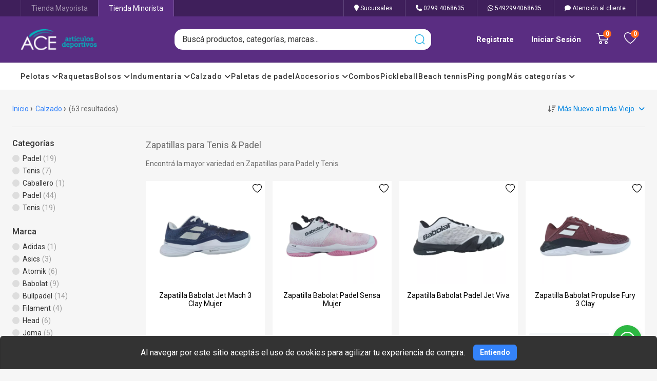

--- FILE ---
content_type: text/html; charset=UTF-8
request_url: https://acearticulosdeportivos.com.ar/productos/calzado
body_size: 82040
content:
<!DOCTYPE html>
<html lang="es">

<head>
			<!-- Google tag (gtag.js) -->
<script async src="https://www.googletagmanager.com/gtag/js?id=G-27B8P6DN24"></script>
<script>
  window.dataLayer = window.dataLayer || [];
  function gtag(){dataLayer.push(arguments);}
  gtag('js', new Date());

  gtag('config', 'G-27B8P6DN24');
</script>

<!-- Google tag (gtag.js) -->
<script async src="https://www.googletagmanager.com/gtag/js?id=G-27B8P6DN24"></script>
<script>
  window.dataLayer = window.dataLayer || [];
  function gtag(){dataLayer.push(arguments);}
  gtag('js', new Date());

  gtag('config', 'G-27B8P6DN24');
</script>
			<link rel="stylesheet" type="text/css" href="https://cdn.billowshop.com/_global/templates/element/theme.css"/>

<meta name='facebook-domain-verification' content='qeyqipk9zdy9njyfoe76k52e6ibb42' /><!-- Global site tag (gtag.js) - Google Analytics --><script async src='https://www.googletagmanager.com/gtag/js?id=UA-173941030-1'></script><script>  window.dataLayer = window.dataLayer || [];  function gtag(){dataLayer.push(arguments);}  gtag('js', new Date());  gtag('config', 'UA-173941030-1');</script><!-- Global site tag (gtag.js) - Google Ads: 609318075 --><script async src='https://www.googletagmanager.com/gtag/js?id=AW-609318075'></script><script>  window.dataLayer = window.dataLayer || [];  function gtag(){dataLayer.push(arguments);}  gtag('js', new Date());  gtag('config', 'AW-609318075');</script><!-- Facebook Pixel Code --><script>  !function(f,b,e,v,n,t,s)  {if(f.fbq)return;n=f.fbq=function(){n.callMethod?  n.callMethod.apply(n,arguments):n.queue.push(arguments)};  if(!f._fbq)f._fbq=n;n.push=n;n.loaded=!0;n.version='2.0';  n.queue=[];t=b.createElement(e);t.async=!0;  t.src=v;s=b.getElementsByTagName(e)[0];  s.parentNode.insertBefore(t,s)}(window, document,'script',  'https://connect.facebook.net/en_US/fbevents.js');  fbq('init', '1414919212018519');  fbq('track', 'PageView');</script><noscript><img height='1' width='1' style='display:none'  src='https://www.facebook.com/tr?id=1414919212018519&ev=PageView&noscript=1'/></noscript><!-- End Facebook Pixel Code -->

<!-- Google Tag Manager -->
<script>(function(w,d,s,l,i){w[l]=w[l]||[];w[l].push({'gtm.start':
new Date().getTime(),event:'gtm.js'});var f=d.getElementsByTagName(s)[0],
j=d.createElement(s),dl=l!='dataLayer'?'&l='+l:'';j.async=true;j.src=
'https://www.googletagmanager.com/gtm.js?id='+i+dl;f.parentNode.insertBefore(j,f);
})(window,document,'script','dataLayer','GTM-PXF4RPC');</script>
<!-- End Google Tag Manager -->

<!-- Google tag (gtag.js) -->
<script async src="https://www.googletagmanager.com/gtag/js?id=G-27B8P6DN24"></script>
<script>
  window.dataLayer = window.dataLayer || [];
  function gtag(){dataLayer.push(arguments);}
  gtag('js', new Date());

  gtag('config', 'G-27B8P6DN24');
</script>

<meta name="google-site-verification" content="fFmX8TXIcHMgaRWLhUYOxWk_-50PBxgrIt6bJFt-xy0" />
		
	<meta charset="UTF-8">

		<meta name="viewport" content="width=device-width, initial-scale=1.0, height=device-height, minimum-scale=1.0, maximum-scale=1.0">
	<meta name="app-mobile-web-app-capable" content="yes">
	<meta name="apple-mobile-web-app-status-bar-style" content="#ffffff">
	<meta name="msapplication-navbutton-color" content="#ffffff">
	<meta name="theme-color" content="#ffffff">

	<script src="/build/442.efd4c048.js"></script><script src="/build/787.c4f546f1.js"></script><script src="/build/app.083dd4a4.js"></script>
	
	
				
				
			
	
	
		
	
			<title>
															Zapatillas para Padel &amp; Tenis | ACE Artículos Deportivos
									</title>

		
			
									<meta name="description" content="Encontrá las mejores marcas en Zapatillas para Tenis &amp; Padel. Disfrutá de 6 cuotas sin interés y envíos a todo el país. ¡Ingresá a nuestra tienda online!">
					<meta property="og:description" content="Encontrá las mejores marcas en Zapatillas para Tenis &amp; Padel. Disfrutá de 6 cuotas sin interés y envíos a todo el país. ¡Ingresá a nuestra tienda online!"/>
													<meta property="og:type" content="product"/>
				
									<meta property="og:title" content="Zapatillas para Padel &amp; Tenis | ACE Artículos Deportivos"/>
				

																				
					
					<meta property="og:url" content="https://acearticulosdeportivos.com.ar/productos/calzado/"/>
				

				
						

					<link rel="apple-touch-icon-precomposed" href="https://d28hi93gr697ol.cloudfront.net/5a1a70e1-6321-6944-ed93-67a485503504/favicon/favicon-620130e254d2e-62f44a3a2a619.png"></link>
			<link rel="icon" href="https://d28hi93gr697ol.cloudfront.net/5a1a70e1-6321-6944-ed93-67a485503504/favicon/favicon-620130e254d2e-62f44a3a2a619.png"></link>
			<link rel="external" href="https://d28hi93gr697ol.cloudfront.net/5a1a70e1-6321-6944-ed93-67a485503504/favicon/favicon-620130e254d2e-62f44a3a2a619.png"></link>
		
	<script>
		WebFontConfig = {
			google: { families: ['Roboto:300,400,500,700&display=swap' ] }
		};
		(function() {
			var wf = document.createElement('script');
			wf.src = 'https://ajax.googleapis.com/ajax/libs/webfont/1.6.26/webfont.js';
			wf.type = 'text/javascript';
			wf.async = 'true';
			var s = document.getElementsByTagName('script')[0];
			s.parentNode.insertBefore(wf, s);
		})();
  </script>

		
	<script>

		$(document).ready(function () {

			if ($(window).width() > 781) {

				$('div.row.item-list ul li div.d1').on('mouseover',function() {

					if ($(this).find('.hover img').attr('src')) {
						$(this).find('.hover').css('visibility','visible').css('opacity',1);
						$(this).find('.principal img').css('visibility','hidden').css('opacity',0);
					}

				});

				$('div.row.item-list ul li div.d1').on('mouseleave',function() {
					if ($(this).find('.hover img').attr('src')) {
						$(this).find('.principal img').css('visibility','visible').css('opacity',1);
						$(this).find('.hover').css('visibility','hidden').css('opacity',0);
					}
				});

			}
		});

		$(document).on('click', 'a .atributo-variacion-click',function (e) {
			var producto = $(this).data('producto');
			var valor = $(this).data('valor');
			var first = $(this).data('first');
			var second = $(this).data('second');
			var firstW = $(this).data('first-webp');
			var secondW = $(this).data('second-webp');

			var def_first = $('#imagen_first_'+producto).data('default');
			var def_second = $('#imagen_second_'+producto).data('default');

			var def_first_w = $('#imagen_first_w_'+producto).data('default');
			var def_second_w = $('#imagen_second_w_'+producto).data('default');

			if (first && first != "/"){
				$('#imagen_first_'+producto).attr('src',first);	
				$('#imagen_first_w_'+producto).attr('srcset',firstW);	
			} else {
				$('#imagen_first_'+producto).attr('src',def_first);
				$('#imagen_first_w_'+producto).attr('srcset',def_first_w);
			}
			if (second && second != "/"){
				$('#imagen_second_'+producto).attr('src',second);	
				$('#imagen_second_w_'+producto).attr('srcset',secondW);	
			} else {
				$('#imagen_second_'+producto).attr('src',def_second);
				$('#imagen_second_w_'+producto).attr('srcset',def_second_w);
			}

			e.preventDefault();
		});

			</script>
	<style>
		a.cont-attr-var {
			color:  inherit;
		}

		.favoritosProducto {position: absolute; top:0; right:0; cursor:pointer; width: 30px; height: 30px; z-index: 999; display:flex; align-items: center; justify-content: center;}
.favoritosProducto svg {width:18px; height: 18px;}

.favoritosProductoEnFicha {position: absolute; top:12px; right:20px; cursor:pointer; width: 40px; height: 40px; z-index: 999; display:flex; align-items: center; justify-content: center;} 
.favoritosProductoEnFicha svg {width:20px; height: 20px;}
.short-description {position:relative;}
@media (max-width: 780px) {
    .favoritosProductoEnFicha {top:0; right:0;}
}
	</style>

			
<style>

.pop-up-home {
	padding: 20px; 
}
.pop-up-home img {width: 100%;}

.mini_form_sus {
	margin-top: 20px;
	margin-bottom: 20px;
}
.mini_form_sus input {
	padding: 10px;
	margin-top: 10px;
	font-size: 1.2em;
	display: block;
	border: solid 1px #333;
	width: 100%;
}
.mini_form_sus .sus_btn {
	padding: 10px;
	margin-top: 10px;
	font-size: 1.2em;
	display: block;
	text-align: center;
	background-color: #333;
	color: #fafafa;
	width: 100%;

}
	.sus_btn {
	cursor: pointer;
	}


	 .lock_btn {
		padding: 10px;
		margin-top: 10px;
		font-size: 1.2em;
		display: inline-block;
		text-align: center;
		background-color: #333;
		color: #fafafa;
		
	
		cursor: pointer;
		}

</style>

<script>






$(document).ready(function () {

	$('.sus_btn').on('click',function() {
		var mail = $($(this).data('mail')).val();
		var url = $(this).data('ref')+'/' + mail;
		var id = $(this).data('pop');

		if (!validateEmail(mail))
		{
			return;
		}

							
	
	
	
	
	
	
	
	
	
						if(typeof (fbq) != 'undefined'){
					fbq('track', 'CompleteRegistration', { 
						'content_name' : 'Email_Subscription' ,
						'status' : 'ok'
					});	
			}
			
		
		$.ajax({
			type: 'POST',
			url: url,
			success: function (results) {
				setCookie('suscripto',true,365);
				if (results.status){
					$.fancybox.close();
				}					
			}
		});
	});
});

</script>

			
							
		    
    			<link rel="stylesheet" type="text/css" href="https://d28hi93gr697ol.cloudfront.net/_global/templates/element/theme.css"/>
		</head>

<body>

			<!-- Google Tag Manager (noscript) -->
<noscript><iframe src="https://www.googletagmanager.com/ns.html?id=GTM-PXF4RPC"
height="0" width="0" style="display:none;visibility:hidden"></iframe></noscript>
<!-- End Google Tag Manager (noscript) -->
	
	
		<style>
*{box-sizing:border-box;-moz-box-sizing:border-box;-webkit-box-sizing:border-box;-o-box-sizing:border-box; -webkit-tap-highlight-color: transparent;}
body{padding:0;margin:0;}
h1,h2,h3,h4,h5,h6,span {padding:0;margin:0;font-weight:normal;}
p:not(.item-description.m-mobile p) {padding:0;margin:0;font-weight:normal;}
ul,li{padding:0;margin:0;list-style-type:none;}
img{border:0;}
a{text-decoration:none;}
a:hover {text-decoration: none;}
a,input,select,textarea,img{-webkit-transition:all 0.3s ease-out;-moz-transition:all 0.3s ease-out;-ms-transition:all 0.3s ease-out;-o-transition:all 0.3s ease-out;transition:all 0.3s ease-out;}
input,select,textarea,label,fieldset,button{padding:0;margin:0;border:0;border-radius:0;}
input::-webkit-outer-spin-button,input::-webkit-inner-spin-button {-webkit-appearance: none; margin: 0;}
input[type=number] {-moz-appearance: textfield;}
.m--font-success {color:#16a400;}
.m--hide {display: none;}
.clear{clear:both;}
::-ms-clear{display:none;}
:focus{outline:none;}
::-webkit-input-placeholder{color:inherit;}
.sticky-top {position:-webkit-sticky; position:sticky; top:0; z-index:1020}
.row{display:-ms-flexbox;display:flex;-ms-flex-wrap:wrap;flex-wrap:wrap;margin-right:-15px;margin-left:-15px}
.text-justify{text-align:justify!important}
.text-wrap{white-space:normal!important}
.text-nowrap{white-space:nowrap!important}
.text-truncate{overflow:hidden;text-overflow:ellipsis;white-space:nowrap}
.text-left{text-align:left!important}
.text-right{text-align:right!important}
.text-center{text-align:center!important}
.col-md{-ms-flex-preferred-size:0;flex-basis:0;-ms-flex-positive:1;flex-grow:1;min-width:0;max-width:100%}
.row-cols-md-1>*{-ms-flex:0 0 100%;flex:0 0 100%;max-width:100%}
.row-cols-md-2>*{-ms-flex:0 0 50%;flex:0 0 50%;max-width:50%}
.row-cols-md-3>*{-ms-flex:0 0 33.333333%;flex:0 0 33.333333%;max-width:33.333333%}
.row-cols-md-4>*{-ms-flex:0 0 25%;flex:0 0 25%;max-width:25%}
.row-cols-md-5>*{-ms-flex:0 0 20%;flex:0 0 20%;max-width:20%}
.row-cols-md-6>*{-ms-flex:0 0 16.666667%;flex:0 0 16.666667%;max-width:16.666667%}
.col-md-auto{-ms-flex:0 0 auto;flex:0 0 auto;width:auto;max-width:100%}
.col-md-1{-ms-flex:0 0 8.333333%;flex:0 0 8.333333%;max-width:8.333333%}
.col-md-2{-ms-flex:0 0 16.666667%;flex:0 0 16.666667%;max-width:16.666667%}
.col-md-3{-ms-flex:0 0 25%;flex:0 0 25%;max-width:25%}
.col-md-4{-ms-flex:0 0 33.333333%;flex:0 0 33.333333%;max-width:33.333333%}
.col-md-5{-ms-flex:0 0 41.666667%;flex:0 0 41.666667%;max-width:41.666667%}
.col-md-6{-ms-flex:0 0 50%;flex:0 0 50%;max-width:50%}
.col-md-7{-ms-flex:0 0 58.333333%;flex:0 0 58.333333%;max-width:58.333333%}
.col-md-8{-ms-flex:0 0 66.666667%;flex:0 0 66.666667%;max-width:66.666667%}
.col-md-9{-ms-flex:0 0 75%;flex:0 0 75%;max-width:75%}
.col-md-10{-ms-flex:0 0 83.333333%;flex:0 0 83.333333%;max-width:83.333333%}
.col-md-11{-ms-flex:0 0 91.666667%;flex:0 0 91.666667%;max-width:91.666667%}
.col-md-12{-ms-flex:0 0 100%;flex:0 0 100%;max-width:100%}
/*tags oferta, ahora, etc*/
.item-tag {position:absolute; z-index:100; width: 50px; height: 50px;  font-size: 14px; text-align: center; border-radius: 100%; -webkit-border-radius:100%;}
.item-tag .item-tag-icon img {width: 100%; border-radius: 100%; -webkit-border-radius:100%; padding:5px!important;}
.item-tag .item-tag-content {padding:12px 0 0 0; font-weight: bold; line-height: 1;}
.item-tag .item-tag-content small {font-size: 8px; display: block; font-weight: normal;}
.item-tag.right {right:0;}
.item-tag.left {left:0;}
.item-tag.sale{top:10px;background: #f00; color: #fff; display: flex; align-items:center; justify-content:center;}
.item-installments {display: block; font-size: 12px; color:#000; padding: 5px 0 0 0; height: 18px;}
.item-descuento-fp {display: block; font-size: 12px; color:#00a650; padding: 5px 0 0 0;}
@media (min-width:781px){
.desk{display: block!important;}
.mobile{display: none!important;}
}
#contenido{width:100%;}
#contenido .m6 {width: 100%; padding: 20px 0 0 0;}
#contenido .m6 .b4{width:1300px;margin:0 auto}
#contenido .m6 .b4 .d3{width:1300px;margin:0 auto 20px;border:1px solid #ddd;background:#fff}
#contenido .m6 .b4 .d3 .title{display:block;color:#000;font-size:24px;line-height:60px;border-bottom:1px solid #ddd;padding:0 0 0 30px}
#contenido .m6 .b4 .d3 .content{padding:30px;color:#666;font-size:14px;display:block}
#contenido .mapa{width:1300px; height:300px; margin:0 auto 20px; position:relative; overflow:hidden; border:1px solid #ddd; background:#fff}
#contenido .mapa iframe{width:100%;height:300px}
#contenido .m6 .b2{width:1300px; margin:0 auto 30px; border:1px solid #ddd; background:#fff; display: flex; flex-flow: wrap; justify-content: space-between; align-content: stretch;}
#contenido .m6 .b2 .d1{padding:30px; width: 70%}
#contenido .m6 .b2 .d1 label{display:block}
#contenido .m6 .b2 .d1 label:nth-of-type(1){font-size:24px;color:#333}
#contenido .m6 .b2 .d1 label:nth-of-type(2){font-size:16px;color:#999;margin:0 0 20px;font-weight:300}
#contenido .m6 .b2 .d1:focus{border:2px solid #3483fa}
#contenido .m6 .b2 .d1 input{width:100%;height:40px;font-size:14px;color:#333;border:1px solid #ddd;padding:0 10px;margin:0 0 10px;border-radius:3px}
#contenido .m6 .b2 .d1 textarea{width:100%;height:100px;font-size:14px;color:#333;border:1px solid #ddd;padding:10px;margin:0 0 10px;border-radius:3px;overflow:hidden}
#contenido .m6 .b2 .d1 button{background:#3483fa;width:120px;height:50px;display:inline-block;line-height:50px;border:0;font-size:16px;color:#fff;text-align:center;margin:0;padding:0;border-radius:3px;cursor:pointer}
#contenido .m6 .b2 .d1 button:hover{opacity:.8}
#contenido .m6 .b2 .d2{padding:30px; width: 30%; border-left:1px solid #ddd;}
#contenido .m6 .b2 .d2 li{display:block;margin:0 0 30px}
#contenido .m6 .b2 .d2 li span{display:block;font-size:18px;color:#333;margin:0 0 10px}
#contenido .m6 .b2 .d2 li span i{width:30px; line-height:30px}
#contenido .m6 .b2 .d2 li a{display:block;font-size:14px;color:#999;margin:0 0 5px 30px}
#contenido .m6 .b2 .d2 li p{display:block;font-size:14px;color:#999;margin:0 0 5px 30px}
#contenido .m6 .b2 .d2 li:last-child{margin:0}
#contenido .m6 .sucursales{width:1300px;background:#fff;border:1px solid #ddd;margin:0 auto}
#contenido .m6 .sucursales .d2{width:100%;display:inline-block;text-align:left;background:#fff}
#contenido .m6 .sucursales .d2 .title{display:block;color:#000;font-size:24px;line-height:60px;border-bottom:1px solid #ddd;padding:0 0 0 30px;}
#contenido .m6 .sucursales .d5 {padding:30px 15px;}
#contenido .m6 .sucursales .d5 ul {display: flex; flex-wrap: wrap; justify-content: flex-start;}
#contenido .m6 .sucursales .d5 li {width:24%; border: 1px solid #ddd; margin: 0 .5% 20px;}
#contenido .m6 .sucursales .d5 li .imagen {width:100%; height: 150px; overflow: hidden;}
#contenido .m6 .sucursales .d5 li .imagen img {width:100%; margin: 0 0 -4px 0;}
#contenido .m6 .sucursales .d5 li .section-header {background: #4285f4; position: relative; padding: 20px;}
#contenido .m6 .sucursales .d5 li .section-header h3 {font-size: 16px; font-weight: 500;}
#contenido .m6 .sucursales .d5 li .section-header h4 {font-size: 14px; margin: 10px 0 0 0;}
#contenido .m6 .sucursales .d5 li .directions {position: absolute; z-index: 1; right: 0; top: -30px; text-align: center; padding: 0 10px;}
#contenido .m6 .sucursales .d5 li .directions .icon {background: #fff; width: 56px; height: 56px; border-radius: 100%; display: inline-block; text-align: center; line-height: 56px; box-shadow: 0 1px 6px 0 rgba(0, 0, 0, 0.3);}
#contenido .m6 .sucursales .d5 li .directions .icon img {vertical-align: middle;}
#contenido .m6 .sucursales .d5 li .directions .title {display: block; padding:15px 0 0 0; font-size: 12px; font-weight: 600;}
#contenido .m6 .sucursales .d5 li .section-info {background: #fff; padding: 20px; min-height: 180px;}
#contenido .m6 .sucursales .d5 li .section-info p {display: block; color: #2a2a2a; font-size:13px; font-weight: 500; position: relative; line-height: 18px; padding: 0 0 10px 45px;}
#contenido .m6 .sucursales .d5 li .section-info p i {width: 18px; height: 18px; line-height: 18px; text-align: center; font-size: 20px; color: #3185ff; position: absolute; left: 0; top: 0;}
#contenido .m6 .sucursales .d5 li .section-info p a {color: #2a2a2a; display: inline-block;}
#contenido .m6 .b4 li, .m6 .b4 ul{padding: revert; margin: revert; list-style-type: unset;}
#contenido .m6 .b4 .d3 .content {font-size: inherit!important;}
#contenido .m6 .b4 .d3 .content h1, h2, h3, h4, h5, h6, p, span {font-weight: inherit!important;}
.notification{width:100%;margin:0 0 20px 0;display:inline-block;}
.error{padding:15px;border:1px solid #ebccd1;background:#f2dede;color:#a94442;font-size:14px;border-radius:3px;line-height:15px;text-align:left;display:block;}
.success{padding:15px;border:1px solid #d6e9c6;background:#dff0d8;color:#3c763d;font-size:14px;border-radius:3px;line-height:15px;text-align:left;display:block;}
.warning{padding:15px;border:1px solid #f5e79e;background:#f8f0c3;color:#8a6d3b;font-size:14px;border-radius:3px;line-height:15px;text-align:left;display:block;}
.info{padding:15px;border:1px solid #bce8f1;background:#d9edf7;color:#31708f;font-size:14px;border-radius:3px;line-height:15px;text-align:left;display:block;}
.notification a{cursor:pointer;color:#3483fa;}
.checkout-alert-box{padding:1.25rem 1rem 1.25rem 4rem;min-height:4rem;margin-bottom:1rem;border-radius:3px;position:relative}
.checkout-alert-box p{display:inline-block;vertical-align:middle;width:96%;margin-left:0;margin-bottom:5px;font-size:14px}
.checkout-alert-box img{width:34px;position:absolute;top:43%;left:13px;margin-top:-11px;vertical-align:middle}
.checkout-alert-box p a{cursor:pointer;color:#3483fa}
.alert-danger{color:#721c24;background-color:#f8d7da;border-color:#f5c6cb}
.alert-info{color:#20252a!important;background-color:#b6d2f3!important;border-color:#b6d2f3!important}
.alert-success{color:#155724!important;background-color:#d4edda!important;border-color:#c3e6cb!important}
</style>
<style>
body{font-family:'Roboto', sans-serif; background: #f6f6f6;}
h1,h2,h3,h4,h5,h6,p,span{font-family:'Roboto', sans-serif;}
ul,li{font-family:'Roboto', sans-serif;}
a{font-family:'Roboto', sans-serif;}
input,select,textarea,label,fieldset,button{font-family:'Roboto',sans-serif;}
:root{
--main-boton-fondo: #3483fa;
--main-boton-texto: #ffffff;
}
.banner-secundarios .m-productos .m-footer a, #contenido .m2 .b1 .product-filters .filter-price button, #contenido .m3 .b2 .cart .btn-section,.viewContent .cart .btn-section {background: var(--main-boton-fondo)!important; color:var(--main-boton-texto)!important;}
.viewContent .cart .quantity button {color: var(--main-boton-fondo)!important;}
@media (max-width:780px){
.banner-secundarios .m-productos .m-footer a {background: none!important; color: var(--main-boton-fondo)!important;}	
.hide-small {
        display: none !important;
    }
}

@media (min-width: 780px) {
    .hide-large {
        display: none !important;
    }
}

.billowshop-info {
    color: var(--main-boton-texto);
    background: var(--main-boton-fondo);
    padding: 5px;
    font-size: 14px;
    border-radius: 0;
}
.billowshop-info a {
    color: var(--main-boton-texto);
    font-size: 14px;
}
</style>

<style>
.fa{font-family:var(--fa-style-family,"Font Awesome 6 Free");font-weight:var(--fa-style,900)}.fa,.fa-brands,.fa-classic,.fa-regular,.fa-sharp,.fa-solid,.fab,.far,.fas{-moz-osx-font-smoothing:grayscale;-webkit-font-smoothing:antialiased;display:var(--fa-display,inline-block);font-style:normal;font-variant:normal;line-height:1;text-rendering:auto}.fa-classic,.fa-regular,.fa-solid,.far,.fas{font-family:"Font Awesome 6 Free"}.fa-brands,.fab{font-family:"Font Awesome 6 Brands"}.fa-1x{font-size:1em}.fa-2x{font-size:2em}.fa-3x{font-size:3em}.fa-4x{font-size:4em}.fa-5x{font-size:5em}.fa-6x{font-size:6em}.fa-7x{font-size:7em}.fa-8x{font-size:8em}.fa-9x{font-size:9em}.fa-10x{font-size:10em}.fa-2xs{font-size:.625em;line-height:.1em;vertical-align:.225em}.fa-xs{font-size:.75em;line-height:.08333em;vertical-align:.125em}.fa-sm{font-size:.875em;line-height:.07143em;vertical-align:.05357em}.fa-lg{font-size:1.25em;line-height:.05em;vertical-align:-.075em}.fa-xl{font-size:1.5em;line-height:.04167em;vertical-align:-.125em}.fa-2xl{font-size:2em;line-height:.03125em;vertical-align:-.1875em}.fa-fw{text-align:center;width:1.25em}.fa-ul{list-style-type:none;margin-left:var(--fa-li-margin,2.5em);padding-left:0}.fa-ul>li{position:relative}.fa-li{left:calc(var(--fa-li-width, 2em)*-1);position:absolute;text-align:center;width:var(--fa-li-width,2em);line-height:inherit}.fa-border{border-radius:var(--fa-border-radius,.1em);border:var(--fa-border-width,.08em) var(--fa-border-style,solid) var(--fa-border-color,#eee);padding:var(--fa-border-padding,.2em .25em .15em)}.fa-pull-left{float:left;margin-right:var(--fa-pull-margin,.3em)}.fa-pull-right{float:right;margin-left:var(--fa-pull-margin,.3em)}.fa-beat{-webkit-animation-name:fa-beat;animation-name:fa-beat;-webkit-animation-delay:var(--fa-animation-delay,0s);animation-delay:var(--fa-animation-delay,0s);-webkit-animation-direction:var(--fa-animation-direction,normal);animation-direction:var(--fa-animation-direction,normal);-webkit-animation-duration:var(--fa-animation-duration,1s);animation-duration:var(--fa-animation-duration,1s);-webkit-animation-iteration-count:var(--fa-animation-iteration-count,infinite);animation-iteration-count:var(--fa-animation-iteration-count,infinite);-webkit-animation-timing-function:var(--fa-animation-timing,ease-in-out);animation-timing-function:var(--fa-animation-timing,ease-in-out)}.fa-bounce{-webkit-animation-name:fa-bounce;animation-name:fa-bounce;-webkit-animation-delay:var(--fa-animation-delay,0s);animation-delay:var(--fa-animation-delay,0s);-webkit-animation-direction:var(--fa-animation-direction,normal);animation-direction:var(--fa-animation-direction,normal);-webkit-animation-duration:var(--fa-animation-duration,1s);animation-duration:var(--fa-animation-duration,1s);-webkit-animation-iteration-count:var(--fa-animation-iteration-count,infinite);animation-iteration-count:var(--fa-animation-iteration-count,infinite);-webkit-animation-timing-function:var(--fa-animation-timing,cubic-bezier(.28,.84,.42,1));animation-timing-function:var(--fa-animation-timing,cubic-bezier(.28,.84,.42,1))}.fa-fade{-webkit-animation-name:fa-fade;animation-name:fa-fade;-webkit-animation-iteration-count:var(--fa-animation-iteration-count,infinite);animation-iteration-count:var(--fa-animation-iteration-count,infinite);-webkit-animation-timing-function:var(--fa-animation-timing,cubic-bezier(.4,0,.6,1));animation-timing-function:var(--fa-animation-timing,cubic-bezier(.4,0,.6,1))}.fa-beat-fade,.fa-fade{-webkit-animation-delay:var(--fa-animation-delay,0s);animation-delay:var(--fa-animation-delay,0s);-webkit-animation-direction:var(--fa-animation-direction,normal);animation-direction:var(--fa-animation-direction,normal);-webkit-animation-duration:var(--fa-animation-duration,1s);animation-duration:var(--fa-animation-duration,1s)}.fa-beat-fade{-webkit-animation-name:fa-beat-fade;animation-name:fa-beat-fade;-webkit-animation-iteration-count:var(--fa-animation-iteration-count,infinite);animation-iteration-count:var(--fa-animation-iteration-count,infinite);-webkit-animation-timing-function:var(--fa-animation-timing,cubic-bezier(.4,0,.6,1));animation-timing-function:var(--fa-animation-timing,cubic-bezier(.4,0,.6,1))}.fa-flip{-webkit-animation-name:fa-flip;animation-name:fa-flip;-webkit-animation-delay:var(--fa-animation-delay,0s);animation-delay:var(--fa-animation-delay,0s);-webkit-animation-direction:var(--fa-animation-direction,normal);animation-direction:var(--fa-animation-direction,normal);-webkit-animation-duration:var(--fa-animation-duration,1s);animation-duration:var(--fa-animation-duration,1s);-webkit-animation-iteration-count:var(--fa-animation-iteration-count,infinite);animation-iteration-count:var(--fa-animation-iteration-count,infinite);-webkit-animation-timing-function:var(--fa-animation-timing,ease-in-out);animation-timing-function:var(--fa-animation-timing,ease-in-out)}.fa-shake{-webkit-animation-name:fa-shake;animation-name:fa-shake;-webkit-animation-duration:var(--fa-animation-duration,1s);animation-duration:var(--fa-animation-duration,1s);-webkit-animation-iteration-count:var(--fa-animation-iteration-count,infinite);animation-iteration-count:var(--fa-animation-iteration-count,infinite);-webkit-animation-timing-function:var(--fa-animation-timing,linear);animation-timing-function:var(--fa-animation-timing,linear)}.fa-shake,.fa-spin{-webkit-animation-delay:var(--fa-animation-delay,0s);animation-delay:var(--fa-animation-delay,0s);-webkit-animation-direction:var(--fa-animation-direction,normal);animation-direction:var(--fa-animation-direction,normal)}.fa-spin{-webkit-animation-name:fa-spin;animation-name:fa-spin;-webkit-animation-duration:var(--fa-animation-duration,2s);animation-duration:var(--fa-animation-duration,2s);-webkit-animation-iteration-count:var(--fa-animation-iteration-count,infinite);animation-iteration-count:var(--fa-animation-iteration-count,infinite);-webkit-animation-timing-function:var(--fa-animation-timing,linear);animation-timing-function:var(--fa-animation-timing,linear)}.fa-spin-reverse{--fa-animation-direction:reverse}.fa-pulse,.fa-spin-pulse{-webkit-animation-name:fa-spin;animation-name:fa-spin;-webkit-animation-direction:var(--fa-animation-direction,normal);animation-direction:var(--fa-animation-direction,normal);-webkit-animation-duration:var(--fa-animation-duration,1s);animation-duration:var(--fa-animation-duration,1s);-webkit-animation-iteration-count:var(--fa-animation-iteration-count,infinite);animation-iteration-count:var(--fa-animation-iteration-count,infinite);-webkit-animation-timing-function:var(--fa-animation-timing,steps(8));animation-timing-function:var(--fa-animation-timing,steps(8))}@media (prefers-reduced-motion:reduce){.fa-beat,.fa-beat-fade,.fa-bounce,.fa-fade,.fa-flip,.fa-pulse,.fa-shake,.fa-spin,.fa-spin-pulse{-webkit-animation-delay:-1ms;animation-delay:-1ms;-webkit-animation-duration:1ms;animation-duration:1ms;-webkit-animation-iteration-count:1;animation-iteration-count:1;-webkit-transition-delay:0s;transition-delay:0s;-webkit-transition-duration:0s;transition-duration:0s}}@-webkit-keyframes fa-beat{0%,90%{-webkit-transform:scale(1);transform:scale(1)}45%{-webkit-transform:scale(var(--fa-beat-scale,1.25));transform:scale(var(--fa-beat-scale,1.25))}}@keyframes fa-beat{0%,90%{-webkit-transform:scale(1);transform:scale(1)}45%{-webkit-transform:scale(var(--fa-beat-scale,1.25));transform:scale(var(--fa-beat-scale,1.25))}}@-webkit-keyframes fa-bounce{0%{-webkit-transform:scale(1) translateY(0);transform:scale(1) translateY(0)}10%{-webkit-transform:scale(var(--fa-bounce-start-scale-x,1.1),var(--fa-bounce-start-scale-y,.9)) translateY(0);transform:scale(var(--fa-bounce-start-scale-x,1.1),var(--fa-bounce-start-scale-y,.9)) translateY(0)}30%{-webkit-transform:scale(var(--fa-bounce-jump-scale-x,.9),var(--fa-bounce-jump-scale-y,1.1)) translateY(var(--fa-bounce-height,-.5em));transform:scale(var(--fa-bounce-jump-scale-x,.9),var(--fa-bounce-jump-scale-y,1.1)) translateY(var(--fa-bounce-height,-.5em))}50%{-webkit-transform:scale(var(--fa-bounce-land-scale-x,1.05),var(--fa-bounce-land-scale-y,.95)) translateY(0);transform:scale(var(--fa-bounce-land-scale-x,1.05),var(--fa-bounce-land-scale-y,.95)) translateY(0)}57%{-webkit-transform:scale(1) translateY(var(--fa-bounce-rebound,-.125em));transform:scale(1) translateY(var(--fa-bounce-rebound,-.125em))}64%{-webkit-transform:scale(1) translateY(0);transform:scale(1) translateY(0)}to{-webkit-transform:scale(1) translateY(0);transform:scale(1) translateY(0)}}@keyframes fa-bounce{0%{-webkit-transform:scale(1) translateY(0);transform:scale(1) translateY(0)}10%{-webkit-transform:scale(var(--fa-bounce-start-scale-x,1.1),var(--fa-bounce-start-scale-y,.9)) translateY(0);transform:scale(var(--fa-bounce-start-scale-x,1.1),var(--fa-bounce-start-scale-y,.9)) translateY(0)}30%{-webkit-transform:scale(var(--fa-bounce-jump-scale-x,.9),var(--fa-bounce-jump-scale-y,1.1)) translateY(var(--fa-bounce-height,-.5em));transform:scale(var(--fa-bounce-jump-scale-x,.9),var(--fa-bounce-jump-scale-y,1.1)) translateY(var(--fa-bounce-height,-.5em))}50%{-webkit-transform:scale(var(--fa-bounce-land-scale-x,1.05),var(--fa-bounce-land-scale-y,.95)) translateY(0);transform:scale(var(--fa-bounce-land-scale-x,1.05),var(--fa-bounce-land-scale-y,.95)) translateY(0)}57%{-webkit-transform:scale(1) translateY(var(--fa-bounce-rebound,-.125em));transform:scale(1) translateY(var(--fa-bounce-rebound,-.125em))}64%{-webkit-transform:scale(1) translateY(0);transform:scale(1) translateY(0)}to{-webkit-transform:scale(1) translateY(0);transform:scale(1) translateY(0)}}@-webkit-keyframes fa-fade{50%{opacity:var(--fa-fade-opacity,.4)}}@keyframes fa-fade{50%{opacity:var(--fa-fade-opacity,.4)}}@-webkit-keyframes fa-beat-fade{0%,to{opacity:var(--fa-beat-fade-opacity,.4);-webkit-transform:scale(1);transform:scale(1)}50%{opacity:1;-webkit-transform:scale(var(--fa-beat-fade-scale,1.125));transform:scale(var(--fa-beat-fade-scale,1.125))}}@keyframes fa-beat-fade{0%,to{opacity:var(--fa-beat-fade-opacity,.4);-webkit-transform:scale(1);transform:scale(1)}50%{opacity:1;-webkit-transform:scale(var(--fa-beat-fade-scale,1.125));transform:scale(var(--fa-beat-fade-scale,1.125))}}@-webkit-keyframes fa-flip{50%{-webkit-transform:rotate3d(var(--fa-flip-x,0),var(--fa-flip-y,1),var(--fa-flip-z,0),var(--fa-flip-angle,-180deg));transform:rotate3d(var(--fa-flip-x,0),var(--fa-flip-y,1),var(--fa-flip-z,0),var(--fa-flip-angle,-180deg))}}@keyframes fa-flip{50%{-webkit-transform:rotate3d(var(--fa-flip-x,0),var(--fa-flip-y,1),var(--fa-flip-z,0),var(--fa-flip-angle,-180deg));transform:rotate3d(var(--fa-flip-x,0),var(--fa-flip-y,1),var(--fa-flip-z,0),var(--fa-flip-angle,-180deg))}}@-webkit-keyframes fa-shake{0%{-webkit-transform:rotate(-15deg);transform:rotate(-15deg)}4%{-webkit-transform:rotate(15deg);transform:rotate(15deg)}8%,24%{-webkit-transform:rotate(-18deg);transform:rotate(-18deg)}12%,28%{-webkit-transform:rotate(18deg);transform:rotate(18deg)}16%{-webkit-transform:rotate(-22deg);transform:rotate(-22deg)}20%{-webkit-transform:rotate(22deg);transform:rotate(22deg)}32%{-webkit-transform:rotate(-12deg);transform:rotate(-12deg)}36%{-webkit-transform:rotate(12deg);transform:rotate(12deg)}40%,to{-webkit-transform:rotate(0deg);transform:rotate(0deg)}}@keyframes fa-shake{0%{-webkit-transform:rotate(-15deg);transform:rotate(-15deg)}4%{-webkit-transform:rotate(15deg);transform:rotate(15deg)}8%,24%{-webkit-transform:rotate(-18deg);transform:rotate(-18deg)}12%,28%{-webkit-transform:rotate(18deg);transform:rotate(18deg)}16%{-webkit-transform:rotate(-22deg);transform:rotate(-22deg)}20%{-webkit-transform:rotate(22deg);transform:rotate(22deg)}32%{-webkit-transform:rotate(-12deg);transform:rotate(-12deg)}36%{-webkit-transform:rotate(12deg);transform:rotate(12deg)}40%,to{-webkit-transform:rotate(0deg);transform:rotate(0deg)}}@-webkit-keyframes fa-spin{0%{-webkit-transform:rotate(0deg);transform:rotate(0deg)}to{-webkit-transform:rotate(1turn);transform:rotate(1turn)}}@keyframes fa-spin{0%{-webkit-transform:rotate(0deg);transform:rotate(0deg)}to{-webkit-transform:rotate(1turn);transform:rotate(1turn)}}.fa-rotate-90{-webkit-transform:rotate(90deg);transform:rotate(90deg)}.fa-rotate-180{-webkit-transform:rotate(180deg);transform:rotate(180deg)}.fa-rotate-270{-webkit-transform:rotate(270deg);transform:rotate(270deg)}.fa-flip-horizontal{-webkit-transform:scaleX(-1);transform:scaleX(-1)}.fa-flip-vertical{-webkit-transform:scaleY(-1);transform:scaleY(-1)}.fa-flip-both,.fa-flip-horizontal.fa-flip-vertical{-webkit-transform:scale(-1);transform:scale(-1)}.fa-rotate-by{-webkit-transform:rotate(var(--fa-rotate-angle,0));transform:rotate(var(--fa-rotate-angle,0))}.fa-stack{display:inline-block;height:2em;line-height:2em;position:relative;vertical-align:middle;width:2.5em}.fa-stack-1x,.fa-stack-2x{left:0;position:absolute;text-align:center;width:100%;z-index:var(--fa-stack-z-index,auto)}.fa-stack-1x{line-height:inherit}.fa-stack-2x{font-size:2em}.fa-inverse{color:var(--fa-inverse,#fff)}

.fa-0:before{content:"\30"}.fa-1:before{content:"\31"}.fa-2:before{content:"\32"}.fa-3:before{content:"\33"}.fa-4:before{content:"\34"}.fa-5:before{content:"\35"}.fa-6:before{content:"\36"}.fa-7:before{content:"\37"}.fa-8:before{content:"\38"}.fa-9:before{content:"\39"}.fa-fill-drip:before{content:"\f576"}.fa-arrows-to-circle:before{content:"\e4bd"}.fa-chevron-circle-right:before,.fa-circle-chevron-right:before{content:"\f138"}.fa-at:before{content:"\40"}.fa-trash-alt:before,.fa-trash-can:before{content:"\f2ed"}.fa-text-height:before{content:"\f034"}.fa-user-times:before,.fa-user-xmark:before{content:"\f235"}.fa-stethoscope:before{content:"\f0f1"}.fa-comment-alt:before,.fa-message:before{content:"\f27a"}.fa-info:before{content:"\f129"}.fa-compress-alt:before,.fa-down-left-and-up-right-to-center:before{content:"\f422"}.fa-explosion:before{content:"\e4e9"}.fa-file-alt:before,.fa-file-lines:before,.fa-file-text:before{content:"\f15c"}.fa-wave-square:before{content:"\f83e"}.fa-ring:before{content:"\f70b"}.fa-building-un:before{content:"\e4d9"}.fa-dice-three:before{content:"\f527"}.fa-calendar-alt:before,.fa-calendar-days:before{content:"\f073"}.fa-anchor-circle-check:before{content:"\e4aa"}.fa-building-circle-arrow-right:before{content:"\e4d1"}.fa-volleyball-ball:before,.fa-volleyball:before{content:"\f45f"}.fa-arrows-up-to-line:before{content:"\e4c2"}.fa-sort-desc:before,.fa-sort-down:before{content:"\f0dd"}.fa-circle-minus:before,.fa-minus-circle:before{content:"\f056"}.fa-door-open:before{content:"\f52b"}.fa-right-from-bracket:before,.fa-sign-out-alt:before{content:"\f2f5"}.fa-atom:before{content:"\f5d2"}.fa-soap:before{content:"\e06e"}.fa-heart-music-camera-bolt:before,.fa-icons:before{content:"\f86d"}.fa-microphone-alt-slash:before,.fa-microphone-lines-slash:before{content:"\f539"}.fa-bridge-circle-check:before{content:"\e4c9"}.fa-pump-medical:before{content:"\e06a"}.fa-fingerprint:before{content:"\f577"}.fa-hand-point-right:before{content:"\f0a4"}.fa-magnifying-glass-location:before,.fa-search-location:before{content:"\f689"}.fa-forward-step:before,.fa-step-forward:before{content:"\f051"}.fa-face-smile-beam:before,.fa-smile-beam:before{content:"\f5b8"}.fa-flag-checkered:before{content:"\f11e"}.fa-football-ball:before,.fa-football:before{content:"\f44e"}.fa-school-circle-exclamation:before{content:"\e56c"}.fa-crop:before{content:"\f125"}.fa-angle-double-down:before,.fa-angles-down:before{content:"\f103"}.fa-users-rectangle:before{content:"\e594"}.fa-people-roof:before{content:"\e537"}.fa-people-line:before{content:"\e534"}.fa-beer-mug-empty:before,.fa-beer:before{content:"\f0fc"}.fa-diagram-predecessor:before{content:"\e477"}.fa-arrow-up-long:before,.fa-long-arrow-up:before{content:"\f176"}.fa-burn:before,.fa-fire-flame-simple:before{content:"\f46a"}.fa-male:before,.fa-person:before{content:"\f183"}.fa-laptop:before{content:"\f109"}.fa-file-csv:before{content:"\f6dd"}.fa-menorah:before{content:"\f676"}.fa-truck-plane:before{content:"\e58f"}.fa-record-vinyl:before{content:"\f8d9"}.fa-face-grin-stars:before,.fa-grin-stars:before{content:"\f587"}.fa-bong:before{content:"\f55c"}.fa-pastafarianism:before,.fa-spaghetti-monster-flying:before{content:"\f67b"}.fa-arrow-down-up-across-line:before{content:"\e4af"}.fa-spoon:before,.fa-utensil-spoon:before{content:"\f2e5"}.fa-jar-wheat:before{content:"\e517"}.fa-envelopes-bulk:before,.fa-mail-bulk:before{content:"\f674"}.fa-file-circle-exclamation:before{content:"\e4eb"}.fa-circle-h:before,.fa-hospital-symbol:before{content:"\f47e"}.fa-pager:before{content:"\f815"}.fa-address-book:before,.fa-contact-book:before{content:"\f2b9"}.fa-strikethrough:before{content:"\f0cc"}.fa-k:before{content:"\4b"}.fa-landmark-flag:before{content:"\e51c"}.fa-pencil-alt:before,.fa-pencil:before{content:"\f303"}.fa-backward:before{content:"\f04a"}.fa-caret-right:before{content:"\f0da"}.fa-comments:before{content:"\f086"}.fa-file-clipboard:before,.fa-paste:before{content:"\f0ea"}.fa-code-pull-request:before{content:"\e13c"}.fa-clipboard-list:before{content:"\f46d"}.fa-truck-loading:before,.fa-truck-ramp-box:before{content:"\f4de"}.fa-user-check:before{content:"\f4fc"}.fa-vial-virus:before{content:"\e597"}.fa-sheet-plastic:before{content:"\e571"}.fa-blog:before{content:"\f781"}.fa-user-ninja:before{content:"\f504"}.fa-person-arrow-up-from-line:before{content:"\e539"}.fa-scroll-torah:before,.fa-torah:before{content:"\f6a0"}.fa-broom-ball:before,.fa-quidditch-broom-ball:before,.fa-quidditch:before{content:"\f458"}.fa-toggle-off:before{content:"\f204"}.fa-archive:before,.fa-box-archive:before{content:"\f187"}.fa-person-drowning:before{content:"\e545"}.fa-arrow-down-9-1:before,.fa-sort-numeric-desc:before,.fa-sort-numeric-down-alt:before{content:"\f886"}.fa-face-grin-tongue-squint:before,.fa-grin-tongue-squint:before{content:"\f58a"}.fa-spray-can:before{content:"\f5bd"}.fa-truck-monster:before{content:"\f63b"}.fa-w:before{content:"\57"}.fa-earth-africa:before,.fa-globe-africa:before{content:"\f57c"}.fa-rainbow:before{content:"\f75b"}.fa-circle-notch:before{content:"\f1ce"}.fa-tablet-alt:before,.fa-tablet-screen-button:before{content:"\f3fa"}.fa-paw:before{content:"\f1b0"}.fa-cloud:before{content:"\f0c2"}.fa-trowel-bricks:before{content:"\e58a"}.fa-face-flushed:before,.fa-flushed:before{content:"\f579"}.fa-hospital-user:before{content:"\f80d"}.fa-tent-arrow-left-right:before{content:"\e57f"}.fa-gavel:before,.fa-legal:before{content:"\f0e3"}.fa-binoculars:before{content:"\f1e5"}.fa-microphone-slash:before{content:"\f131"}.fa-box-tissue:before{content:"\e05b"}.fa-motorcycle:before{content:"\f21c"}.fa-bell-concierge:before,.fa-concierge-bell:before{content:"\f562"}.fa-pen-ruler:before,.fa-pencil-ruler:before{content:"\f5ae"}.fa-people-arrows-left-right:before,.fa-people-arrows:before{content:"\e068"}.fa-mars-and-venus-burst:before{content:"\e523"}.fa-caret-square-right:before,.fa-square-caret-right:before{content:"\f152"}.fa-cut:before,.fa-scissors:before{content:"\f0c4"}.fa-sun-plant-wilt:before{content:"\e57a"}.fa-toilets-portable:before{content:"\e584"}.fa-hockey-puck:before{content:"\f453"}.fa-table:before{content:"\f0ce"}.fa-magnifying-glass-arrow-right:before{content:"\e521"}.fa-digital-tachograph:before,.fa-tachograph-digital:before{content:"\f566"}.fa-users-slash:before{content:"\e073"}.fa-clover:before{content:"\e139"}.fa-mail-reply:before,.fa-reply:before{content:"\f3e5"}.fa-star-and-crescent:before{content:"\f699"}.fa-house-fire:before{content:"\e50c"}.fa-minus-square:before,.fa-square-minus:before{content:"\f146"}.fa-helicopter:before{content:"\f533"}.fa-compass:before{content:"\f14e"}.fa-caret-square-down:before,.fa-square-caret-down:before{content:"\f150"}.fa-file-circle-question:before{content:"\e4ef"}.fa-laptop-code:before{content:"\f5fc"}.fa-swatchbook:before{content:"\f5c3"}.fa-prescription-bottle:before{content:"\f485"}.fa-bars:before,.fa-navicon:before{content:"\f0c9"}.fa-people-group:before{content:"\e533"}.fa-hourglass-3:before,.fa-hourglass-end:before{content:"\f253"}.fa-heart-broken:before,.fa-heart-crack:before{content:"\f7a9"}.fa-external-link-square-alt:before,.fa-square-up-right:before{content:"\f360"}.fa-face-kiss-beam:before,.fa-kiss-beam:before{content:"\f597"}.fa-film:before{content:"\f008"}.fa-ruler-horizontal:before{content:"\f547"}.fa-people-robbery:before{content:"\e536"}.fa-lightbulb:before{content:"\f0eb"}.fa-caret-left:before{content:"\f0d9"}.fa-circle-exclamation:before,.fa-exclamation-circle:before{content:"\f06a"}.fa-school-circle-xmark:before{content:"\e56d"}.fa-arrow-right-from-bracket:before,.fa-sign-out:before{content:"\f08b"}.fa-chevron-circle-down:before,.fa-circle-chevron-down:before{content:"\f13a"}.fa-unlock-alt:before,.fa-unlock-keyhole:before{content:"\f13e"}.fa-cloud-showers-heavy:before{content:"\f740"}.fa-headphones-alt:before,.fa-headphones-simple:before{content:"\f58f"}.fa-sitemap:before{content:"\f0e8"}.fa-circle-dollar-to-slot:before,.fa-donate:before{content:"\f4b9"}.fa-memory:before{content:"\f538"}.fa-road-spikes:before{content:"\e568"}.fa-fire-burner:before{content:"\e4f1"}.fa-flag:before{content:"\f024"}.fa-hanukiah:before{content:"\f6e6"}.fa-feather:before{content:"\f52d"}.fa-volume-down:before,.fa-volume-low:before{content:"\f027"}.fa-comment-slash:before{content:"\f4b3"}.fa-cloud-sun-rain:before{content:"\f743"}.fa-compress:before{content:"\f066"}.fa-wheat-alt:before,.fa-wheat-awn:before{content:"\e2cd"}.fa-ankh:before{content:"\f644"}.fa-hands-holding-child:before{content:"\e4fa"}.fa-asterisk:before{content:"\2a"}.fa-check-square:before,.fa-square-check:before{content:"\f14a"}.fa-peseta-sign:before{content:"\e221"}.fa-header:before,.fa-heading:before{content:"\f1dc"}.fa-ghost:before{content:"\f6e2"}.fa-list-squares:before,.fa-list:before{content:"\f03a"}.fa-phone-square-alt:before,.fa-square-phone-flip:before{content:"\f87b"}.fa-cart-plus:before{content:"\f217"}.fa-gamepad:before{content:"\f11b"}.fa-circle-dot:before,.fa-dot-circle:before{content:"\f192"}.fa-dizzy:before,.fa-face-dizzy:before{content:"\f567"}.fa-egg:before{content:"\f7fb"}.fa-house-medical-circle-xmark:before{content:"\e513"}.fa-campground:before{content:"\f6bb"}.fa-folder-plus:before{content:"\f65e"}.fa-futbol-ball:before,.fa-futbol:before,.fa-soccer-ball:before{content:"\f1e3"}.fa-paint-brush:before,.fa-paintbrush:before{content:"\f1fc"}.fa-lock:before{content:"\f023"}.fa-gas-pump:before{content:"\f52f"}.fa-hot-tub-person:before,.fa-hot-tub:before{content:"\f593"}.fa-map-location:before,.fa-map-marked:before{content:"\f59f"}.fa-house-flood-water:before{content:"\e50e"}.fa-tree:before{content:"\f1bb"}.fa-bridge-lock:before{content:"\e4cc"}.fa-sack-dollar:before{content:"\f81d"}.fa-edit:before,.fa-pen-to-square:before{content:"\f044"}.fa-car-side:before{content:"\f5e4"}.fa-share-alt:before,.fa-share-nodes:before{content:"\f1e0"}.fa-heart-circle-minus:before{content:"\e4ff"}.fa-hourglass-2:before,.fa-hourglass-half:before{content:"\f252"}.fa-microscope:before{content:"\f610"}.fa-sink:before{content:"\e06d"}.fa-bag-shopping:before,.fa-shopping-bag:before{content:"\f290"}.fa-arrow-down-z-a:before,.fa-sort-alpha-desc:before,.fa-sort-alpha-down-alt:before{content:"\f881"}.fa-mitten:before{content:"\f7b5"}.fa-person-rays:before{content:"\e54d"}.fa-users:before{content:"\f0c0"}.fa-eye-slash:before{content:"\f070"}.fa-flask-vial:before{content:"\e4f3"}.fa-hand-paper:before,.fa-hand:before{content:"\f256"}.fa-om:before{content:"\f679"}.fa-worm:before{content:"\e599"}.fa-house-circle-xmark:before{content:"\e50b"}.fa-plug:before{content:"\f1e6"}.fa-chevron-up:before{content:"\f077"}.fa-hand-spock:before{content:"\f259"}.fa-stopwatch:before{content:"\f2f2"}.fa-face-kiss:before,.fa-kiss:before{content:"\f596"}.fa-bridge-circle-xmark:before{content:"\e4cb"}.fa-face-grin-tongue:before,.fa-grin-tongue:before{content:"\f589"}.fa-chess-bishop:before{content:"\f43a"}.fa-face-grin-wink:before,.fa-grin-wink:before{content:"\f58c"}.fa-deaf:before,.fa-deafness:before,.fa-ear-deaf:before,.fa-hard-of-hearing:before{content:"\f2a4"}.fa-road-circle-check:before{content:"\e564"}.fa-dice-five:before{content:"\f523"}.fa-rss-square:before,.fa-square-rss:before{content:"\f143"}.fa-land-mine-on:before{content:"\e51b"}.fa-i-cursor:before{content:"\f246"}.fa-stamp:before{content:"\f5bf"}.fa-stairs:before{content:"\e289"}.fa-i:before{content:"\49"}.fa-hryvnia-sign:before,.fa-hryvnia:before{content:"\f6f2"}.fa-pills:before{content:"\f484"}.fa-face-grin-wide:before,.fa-grin-alt:before{content:"\f581"}.fa-tooth:before{content:"\f5c9"}.fa-v:before{content:"\56"}.fa-bangladeshi-taka-sign:before{content:"\e2e6"}.fa-bicycle:before{content:"\f206"}.fa-rod-asclepius:before,.fa-rod-snake:before,.fa-staff-aesculapius:before,.fa-staff-snake:before{content:"\e579"}.fa-head-side-cough-slash:before{content:"\e062"}.fa-ambulance:before,.fa-truck-medical:before{content:"\f0f9"}.fa-wheat-awn-circle-exclamation:before{content:"\e598"}.fa-snowman:before{content:"\f7d0"}.fa-mortar-pestle:before{content:"\f5a7"}.fa-road-barrier:before{content:"\e562"}.fa-school:before{content:"\f549"}.fa-igloo:before{content:"\f7ae"}.fa-joint:before{content:"\f595"}.fa-angle-right:before{content:"\f105"}.fa-horse:before{content:"\f6f0"}.fa-q:before{content:"\51"}.fa-g:before{content:"\47"}.fa-notes-medical:before{content:"\f481"}.fa-temperature-2:before,.fa-temperature-half:before,.fa-thermometer-2:before,.fa-thermometer-half:before{content:"\f2c9"}.fa-dong-sign:before{content:"\e169"}.fa-capsules:before{content:"\f46b"}.fa-poo-bolt:before,.fa-poo-storm:before{content:"\f75a"}.fa-face-frown-open:before,.fa-frown-open:before{content:"\f57a"}.fa-hand-point-up:before{content:"\f0a6"}.fa-money-bill:before{content:"\f0d6"}.fa-bookmark:before{content:"\f02e"}.fa-align-justify:before{content:"\f039"}.fa-umbrella-beach:before{content:"\f5ca"}.fa-helmet-un:before{content:"\e503"}.fa-bullseye:before{content:"\f140"}.fa-bacon:before{content:"\f7e5"}.fa-hand-point-down:before{content:"\f0a7"}.fa-arrow-up-from-bracket:before{content:"\e09a"}.fa-folder-blank:before,.fa-folder:before{content:"\f07b"}.fa-file-medical-alt:before,.fa-file-waveform:before{content:"\f478"}.fa-radiation:before{content:"\f7b9"}.fa-chart-simple:before{content:"\e473"}.fa-mars-stroke:before{content:"\f229"}.fa-vial:before{content:"\f492"}.fa-dashboard:before,.fa-gauge-med:before,.fa-gauge:before,.fa-tachometer-alt-average:before{content:"\f624"}.fa-magic-wand-sparkles:before,.fa-wand-magic-sparkles:before{content:"\e2ca"}.fa-e:before{content:"\45"}.fa-pen-alt:before,.fa-pen-clip:before{content:"\f305"}.fa-bridge-circle-exclamation:before{content:"\e4ca"}.fa-user:before{content:"\f007"}.fa-school-circle-check:before{content:"\e56b"}.fa-dumpster:before{content:"\f793"}.fa-shuttle-van:before,.fa-van-shuttle:before{content:"\f5b6"}.fa-building-user:before{content:"\e4da"}.fa-caret-square-left:before,.fa-square-caret-left:before{content:"\f191"}.fa-highlighter:before{content:"\f591"}.fa-key:before{content:"\f084"}.fa-bullhorn:before{content:"\f0a1"}.fa-globe:before{content:"\f0ac"}.fa-synagogue:before{content:"\f69b"}.fa-person-half-dress:before{content:"\e548"}.fa-road-bridge:before{content:"\e563"}.fa-location-arrow:before{content:"\f124"}.fa-c:before{content:"\43"}.fa-tablet-button:before{content:"\f10a"}.fa-building-lock:before{content:"\e4d6"}.fa-pizza-slice:before{content:"\f818"}.fa-money-bill-wave:before{content:"\f53a"}.fa-area-chart:before,.fa-chart-area:before{content:"\f1fe"}.fa-house-flag:before{content:"\e50d"}.fa-person-circle-minus:before{content:"\e540"}.fa-ban:before,.fa-cancel:before{content:"\f05e"}.fa-camera-rotate:before{content:"\e0d8"}.fa-air-freshener:before,.fa-spray-can-sparkles:before{content:"\f5d0"}.fa-star:before{content:"\f005"}.fa-repeat:before{content:"\f363"}.fa-cross:before{content:"\f654"}.fa-box:before{content:"\f466"}.fa-venus-mars:before{content:"\f228"}.fa-arrow-pointer:before,.fa-mouse-pointer:before{content:"\f245"}.fa-expand-arrows-alt:before,.fa-maximize:before{content:"\f31e"}.fa-charging-station:before{content:"\f5e7"}.fa-shapes:before,.fa-triangle-circle-square:before{content:"\f61f"}.fa-random:before,.fa-shuffle:before{content:"\f074"}.fa-person-running:before,.fa-running:before{content:"\f70c"}.fa-mobile-retro:before{content:"\e527"}.fa-grip-lines-vertical:before{content:"\f7a5"}.fa-spider:before{content:"\f717"}.fa-hands-bound:before{content:"\e4f9"}.fa-file-invoice-dollar:before{content:"\f571"}.fa-plane-circle-exclamation:before{content:"\e556"}.fa-x-ray:before{content:"\f497"}.fa-spell-check:before{content:"\f891"}.fa-slash:before{content:"\f715"}.fa-computer-mouse:before,.fa-mouse:before{content:"\f8cc"}.fa-arrow-right-to-bracket:before,.fa-sign-in:before{content:"\f090"}.fa-shop-slash:before,.fa-store-alt-slash:before{content:"\e070"}.fa-server:before{content:"\f233"}.fa-virus-covid-slash:before{content:"\e4a9"}.fa-shop-lock:before{content:"\e4a5"}.fa-hourglass-1:before,.fa-hourglass-start:before{content:"\f251"}.fa-blender-phone:before{content:"\f6b6"}.fa-building-wheat:before{content:"\e4db"}.fa-person-breastfeeding:before{content:"\e53a"}.fa-right-to-bracket:before,.fa-sign-in-alt:before{content:"\f2f6"}.fa-venus:before{content:"\f221"}.fa-passport:before{content:"\f5ab"}.fa-heart-pulse:before,.fa-heartbeat:before{content:"\f21e"}.fa-people-carry-box:before,.fa-people-carry:before{content:"\f4ce"}.fa-temperature-high:before{content:"\f769"}.fa-microchip:before{content:"\f2db"}.fa-crown:before{content:"\f521"}.fa-weight-hanging:before{content:"\f5cd"}.fa-xmarks-lines:before{content:"\e59a"}.fa-file-prescription:before{content:"\f572"}.fa-weight-scale:before,.fa-weight:before{content:"\f496"}.fa-user-friends:before,.fa-user-group:before{content:"\f500"}.fa-arrow-up-a-z:before,.fa-sort-alpha-up:before{content:"\f15e"}.fa-chess-knight:before{content:"\f441"}.fa-face-laugh-squint:before,.fa-laugh-squint:before{content:"\f59b"}.fa-wheelchair:before{content:"\f193"}.fa-arrow-circle-up:before,.fa-circle-arrow-up:before{content:"\f0aa"}.fa-toggle-on:before{content:"\f205"}.fa-person-walking:before,.fa-walking:before{content:"\f554"}.fa-l:before{content:"\4c"}.fa-fire:before{content:"\f06d"}.fa-bed-pulse:before,.fa-procedures:before{content:"\f487"}.fa-shuttle-space:before,.fa-space-shuttle:before{content:"\f197"}.fa-face-laugh:before,.fa-laugh:before{content:"\f599"}.fa-folder-open:before{content:"\f07c"}.fa-heart-circle-plus:before{content:"\e500"}.fa-code-fork:before{content:"\e13b"}.fa-city:before{content:"\f64f"}.fa-microphone-alt:before,.fa-microphone-lines:before{content:"\f3c9"}.fa-pepper-hot:before{content:"\f816"}.fa-unlock:before{content:"\f09c"}.fa-colon-sign:before{content:"\e140"}.fa-headset:before{content:"\f590"}.fa-store-slash:before{content:"\e071"}.fa-road-circle-xmark:before{content:"\e566"}.fa-user-minus:before{content:"\f503"}.fa-mars-stroke-up:before,.fa-mars-stroke-v:before{content:"\f22a"}.fa-champagne-glasses:before,.fa-glass-cheers:before{content:"\f79f"}.fa-clipboard:before{content:"\f328"}.fa-house-circle-exclamation:before{content:"\e50a"}.fa-file-arrow-up:before,.fa-file-upload:before{content:"\f574"}.fa-wifi-3:before,.fa-wifi-strong:before,.fa-wifi:before{content:"\f1eb"}.fa-bath:before,.fa-bathtub:before{content:"\f2cd"}.fa-underline:before{content:"\f0cd"}.fa-user-edit:before,.fa-user-pen:before{content:"\f4ff"}.fa-signature:before{content:"\f5b7"}.fa-stroopwafel:before{content:"\f551"}.fa-bold:before{content:"\f032"}.fa-anchor-lock:before{content:"\e4ad"}.fa-building-ngo:before{content:"\e4d7"}.fa-manat-sign:before{content:"\e1d5"}.fa-not-equal:before{content:"\f53e"}.fa-border-style:before,.fa-border-top-left:before{content:"\f853"}.fa-map-location-dot:before,.fa-map-marked-alt:before{content:"\f5a0"}.fa-jedi:before{content:"\f669"}.fa-poll:before,.fa-square-poll-vertical:before{content:"\f681"}.fa-mug-hot:before{content:"\f7b6"}.fa-battery-car:before,.fa-car-battery:before{content:"\f5df"}.fa-gift:before{content:"\f06b"}.fa-dice-two:before{content:"\f528"}.fa-chess-queen:before{content:"\f445"}.fa-glasses:before{content:"\f530"}.fa-chess-board:before{content:"\f43c"}.fa-building-circle-check:before{content:"\e4d2"}.fa-person-chalkboard:before{content:"\e53d"}.fa-mars-stroke-h:before,.fa-mars-stroke-right:before{content:"\f22b"}.fa-hand-back-fist:before,.fa-hand-rock:before{content:"\f255"}.fa-caret-square-up:before,.fa-square-caret-up:before{content:"\f151"}.fa-cloud-showers-water:before{content:"\e4e4"}.fa-bar-chart:before,.fa-chart-bar:before{content:"\f080"}.fa-hands-bubbles:before,.fa-hands-wash:before{content:"\e05e"}.fa-less-than-equal:before{content:"\f537"}.fa-train:before{content:"\f238"}.fa-eye-low-vision:before,.fa-low-vision:before{content:"\f2a8"}.fa-crow:before{content:"\f520"}.fa-sailboat:before{content:"\e445"}.fa-window-restore:before{content:"\f2d2"}.fa-plus-square:before,.fa-square-plus:before{content:"\f0fe"}.fa-torii-gate:before{content:"\f6a1"}.fa-frog:before{content:"\f52e"}.fa-bucket:before{content:"\e4cf"}.fa-image:before{content:"\f03e"}.fa-microphone:before{content:"\f130"}.fa-cow:before{content:"\f6c8"}.fa-caret-up:before{content:"\f0d8"}.fa-screwdriver:before{content:"\f54a"}.fa-folder-closed:before{content:"\e185"}.fa-house-tsunami:before{content:"\e515"}.fa-square-nfi:before{content:"\e576"}.fa-arrow-up-from-ground-water:before{content:"\e4b5"}.fa-glass-martini-alt:before,.fa-martini-glass:before{content:"\f57b"}.fa-rotate-back:before,.fa-rotate-backward:before,.fa-rotate-left:before,.fa-undo-alt:before{content:"\f2ea"}.fa-columns:before,.fa-table-columns:before{content:"\f0db"}.fa-lemon:before{content:"\f094"}.fa-head-side-mask:before{content:"\e063"}.fa-handshake:before{content:"\f2b5"}.fa-gem:before{content:"\f3a5"}.fa-dolly-box:before,.fa-dolly:before{content:"\f472"}.fa-smoking:before{content:"\f48d"}.fa-compress-arrows-alt:before,.fa-minimize:before{content:"\f78c"}.fa-monument:before{content:"\f5a6"}.fa-snowplow:before{content:"\f7d2"}.fa-angle-double-right:before,.fa-angles-right:before{content:"\f101"}.fa-cannabis:before{content:"\f55f"}.fa-circle-play:before,.fa-play-circle:before{content:"\f144"}.fa-tablets:before{content:"\f490"}.fa-ethernet:before{content:"\f796"}.fa-eur:before,.fa-euro-sign:before,.fa-euro:before{content:"\f153"}.fa-chair:before{content:"\f6c0"}.fa-check-circle:before,.fa-circle-check:before{content:"\f058"}.fa-circle-stop:before,.fa-stop-circle:before{content:"\f28d"}.fa-compass-drafting:before,.fa-drafting-compass:before{content:"\f568"}.fa-plate-wheat:before{content:"\e55a"}.fa-icicles:before{content:"\f7ad"}.fa-person-shelter:before{content:"\e54f"}.fa-neuter:before{content:"\f22c"}.fa-id-badge:before{content:"\f2c1"}.fa-marker:before{content:"\f5a1"}.fa-face-laugh-beam:before,.fa-laugh-beam:before{content:"\f59a"}.fa-helicopter-symbol:before{content:"\e502"}.fa-universal-access:before{content:"\f29a"}.fa-chevron-circle-up:before,.fa-circle-chevron-up:before{content:"\f139"}.fa-lari-sign:before{content:"\e1c8"}.fa-volcano:before{content:"\f770"}.fa-person-walking-dashed-line-arrow-right:before{content:"\e553"}.fa-gbp:before,.fa-pound-sign:before,.fa-sterling-sign:before{content:"\f154"}.fa-viruses:before{content:"\e076"}.fa-square-person-confined:before{content:"\e577"}.fa-user-tie:before{content:"\f508"}.fa-arrow-down-long:before,.fa-long-arrow-down:before{content:"\f175"}.fa-tent-arrow-down-to-line:before{content:"\e57e"}.fa-certificate:before{content:"\f0a3"}.fa-mail-reply-all:before,.fa-reply-all:before{content:"\f122"}.fa-suitcase:before{content:"\f0f2"}.fa-person-skating:before,.fa-skating:before{content:"\f7c5"}.fa-filter-circle-dollar:before,.fa-funnel-dollar:before{content:"\f662"}.fa-camera-retro:before{content:"\f083"}.fa-arrow-circle-down:before,.fa-circle-arrow-down:before{content:"\f0ab"}.fa-arrow-right-to-file:before,.fa-file-import:before{content:"\f56f"}.fa-external-link-square:before,.fa-square-arrow-up-right:before{content:"\f14c"}.fa-box-open:before{content:"\f49e"}.fa-scroll:before{content:"\f70e"}.fa-spa:before{content:"\f5bb"}.fa-location-pin-lock:before{content:"\e51f"}.fa-pause:before{content:"\f04c"}.fa-hill-avalanche:before{content:"\e507"}.fa-temperature-0:before,.fa-temperature-empty:before,.fa-thermometer-0:before,.fa-thermometer-empty:before{content:"\f2cb"}.fa-bomb:before{content:"\f1e2"}.fa-registered:before{content:"\f25d"}.fa-address-card:before,.fa-contact-card:before,.fa-vcard:before{content:"\f2bb"}.fa-balance-scale-right:before,.fa-scale-unbalanced-flip:before{content:"\f516"}.fa-subscript:before{content:"\f12c"}.fa-diamond-turn-right:before,.fa-directions:before{content:"\f5eb"}.fa-burst:before{content:"\e4dc"}.fa-house-laptop:before,.fa-laptop-house:before{content:"\e066"}.fa-face-tired:before,.fa-tired:before{content:"\f5c8"}.fa-money-bills:before{content:"\e1f3"}.fa-smog:before{content:"\f75f"}.fa-crutch:before{content:"\f7f7"}.fa-cloud-arrow-up:before,.fa-cloud-upload-alt:before,.fa-cloud-upload:before{content:"\f0ee"}.fa-palette:before{content:"\f53f"}.fa-arrows-turn-right:before{content:"\e4c0"}.fa-vest:before{content:"\e085"}.fa-ferry:before{content:"\e4ea"}.fa-arrows-down-to-people:before{content:"\e4b9"}.fa-seedling:before,.fa-sprout:before{content:"\f4d8"}.fa-arrows-alt-h:before,.fa-left-right:before{content:"\f337"}.fa-boxes-packing:before{content:"\e4c7"}.fa-arrow-circle-left:before,.fa-circle-arrow-left:before{content:"\f0a8"}.fa-group-arrows-rotate:before{content:"\e4f6"}.fa-bowl-food:before{content:"\e4c6"}.fa-candy-cane:before{content:"\f786"}.fa-arrow-down-wide-short:before,.fa-sort-amount-asc:before,.fa-sort-amount-down:before{content:"\f160"}.fa-cloud-bolt:before,.fa-thunderstorm:before{content:"\f76c"}.fa-remove-format:before,.fa-text-slash:before{content:"\f87d"}.fa-face-smile-wink:before,.fa-smile-wink:before{content:"\f4da"}.fa-file-word:before{content:"\f1c2"}.fa-file-powerpoint:before{content:"\f1c4"}.fa-arrows-h:before,.fa-arrows-left-right:before{content:"\f07e"}.fa-house-lock:before{content:"\e510"}.fa-cloud-arrow-down:before,.fa-cloud-download-alt:before,.fa-cloud-download:before{content:"\f0ed"}.fa-children:before{content:"\e4e1"}.fa-blackboard:before,.fa-chalkboard:before{content:"\f51b"}.fa-user-alt-slash:before,.fa-user-large-slash:before{content:"\f4fa"}.fa-envelope-open:before{content:"\f2b6"}.fa-handshake-alt-slash:before,.fa-handshake-simple-slash:before{content:"\e05f"}.fa-mattress-pillow:before{content:"\e525"}.fa-guarani-sign:before{content:"\e19a"}.fa-arrows-rotate:before,.fa-refresh:before,.fa-sync:before{content:"\f021"}.fa-fire-extinguisher:before{content:"\f134"}.fa-cruzeiro-sign:before{content:"\e152"}.fa-greater-than-equal:before{content:"\f532"}.fa-shield-alt:before,.fa-shield-halved:before{content:"\f3ed"}.fa-atlas:before,.fa-book-atlas:before{content:"\f558"}.fa-virus:before{content:"\e074"}.fa-envelope-circle-check:before{content:"\e4e8"}.fa-layer-group:before{content:"\f5fd"}.fa-arrows-to-dot:before{content:"\e4be"}.fa-archway:before{content:"\f557"}.fa-heart-circle-check:before{content:"\e4fd"}.fa-house-chimney-crack:before,.fa-house-damage:before{content:"\f6f1"}.fa-file-archive:before,.fa-file-zipper:before{content:"\f1c6"}.fa-square:before{content:"\f0c8"}.fa-glass-martini:before,.fa-martini-glass-empty:before{content:"\f000"}.fa-couch:before{content:"\f4b8"}.fa-cedi-sign:before{content:"\e0df"}.fa-italic:before{content:"\f033"}.fa-table-cells-column-lock:before{content:"\e678"}.fa-church:before{content:"\f51d"}.fa-comments-dollar:before{content:"\f653"}.fa-democrat:before{content:"\f747"}.fa-z:before{content:"\5a"}.fa-person-skiing:before,.fa-skiing:before{content:"\f7c9"}.fa-road-lock:before{content:"\e567"}.fa-a:before{content:"\41"}.fa-temperature-arrow-down:before,.fa-temperature-down:before{content:"\e03f"}.fa-feather-alt:before,.fa-feather-pointed:before{content:"\f56b"}.fa-p:before{content:"\50"}.fa-snowflake:before{content:"\f2dc"}.fa-newspaper:before{content:"\f1ea"}.fa-ad:before,.fa-rectangle-ad:before{content:"\f641"}.fa-arrow-circle-right:before,.fa-circle-arrow-right:before{content:"\f0a9"}.fa-filter-circle-xmark:before{content:"\e17b"}.fa-locust:before{content:"\e520"}.fa-sort:before,.fa-unsorted:before{content:"\f0dc"}.fa-list-1-2:before,.fa-list-numeric:before,.fa-list-ol:before{content:"\f0cb"}.fa-person-dress-burst:before{content:"\e544"}.fa-money-check-alt:before,.fa-money-check-dollar:before{content:"\f53d"}.fa-vector-square:before{content:"\f5cb"}.fa-bread-slice:before{content:"\f7ec"}.fa-language:before{content:"\f1ab"}.fa-face-kiss-wink-heart:before,.fa-kiss-wink-heart:before{content:"\f598"}.fa-filter:before{content:"\f0b0"}.fa-question:before{content:"\3f"}.fa-file-signature:before{content:"\f573"}.fa-arrows-alt:before,.fa-up-down-left-right:before{content:"\f0b2"}.fa-house-chimney-user:before{content:"\e065"}.fa-hand-holding-heart:before{content:"\f4be"}.fa-puzzle-piece:before{content:"\f12e"}.fa-money-check:before{content:"\f53c"}.fa-star-half-alt:before,.fa-star-half-stroke:before{content:"\f5c0"}.fa-code:before{content:"\f121"}.fa-glass-whiskey:before,.fa-whiskey-glass:before{content:"\f7a0"}.fa-building-circle-exclamation:before{content:"\e4d3"}.fa-magnifying-glass-chart:before{content:"\e522"}.fa-arrow-up-right-from-square:before,.fa-external-link:before{content:"\f08e"}.fa-cubes-stacked:before{content:"\e4e6"}.fa-krw:before,.fa-won-sign:before,.fa-won:before{content:"\f159"}.fa-virus-covid:before{content:"\e4a8"}.fa-austral-sign:before{content:"\e0a9"}.fa-f:before{content:"\46"}.fa-leaf:before{content:"\f06c"}.fa-road:before{content:"\f018"}.fa-cab:before,.fa-taxi:before{content:"\f1ba"}.fa-person-circle-plus:before{content:"\e541"}.fa-chart-pie:before,.fa-pie-chart:before{content:"\f200"}.fa-bolt-lightning:before{content:"\e0b7"}.fa-sack-xmark:before{content:"\e56a"}.fa-file-excel:before{content:"\f1c3"}.fa-file-contract:before{content:"\f56c"}.fa-fish-fins:before{content:"\e4f2"}.fa-building-flag:before{content:"\e4d5"}.fa-face-grin-beam:before,.fa-grin-beam:before{content:"\f582"}.fa-object-ungroup:before{content:"\f248"}.fa-poop:before{content:"\f619"}.fa-location-pin:before,.fa-map-marker:before{content:"\f041"}.fa-kaaba:before{content:"\f66b"}.fa-toilet-paper:before{content:"\f71e"}.fa-hard-hat:before,.fa-hat-hard:before,.fa-helmet-safety:before{content:"\f807"}.fa-eject:before{content:"\f052"}.fa-arrow-alt-circle-right:before,.fa-circle-right:before{content:"\f35a"}.fa-plane-circle-check:before{content:"\e555"}.fa-face-rolling-eyes:before,.fa-meh-rolling-eyes:before{content:"\f5a5"}.fa-object-group:before{content:"\f247"}.fa-chart-line:before,.fa-line-chart:before{content:"\f201"}.fa-mask-ventilator:before{content:"\e524"}.fa-arrow-right:before{content:"\f061"}.fa-map-signs:before,.fa-signs-post:before{content:"\f277"}.fa-cash-register:before{content:"\f788"}.fa-person-circle-question:before{content:"\e542"}.fa-h:before{content:"\48"}.fa-tarp:before{content:"\e57b"}.fa-screwdriver-wrench:before,.fa-tools:before{content:"\f7d9"}.fa-arrows-to-eye:before{content:"\e4bf"}.fa-plug-circle-bolt:before{content:"\e55b"}.fa-heart:before{content:"\f004"}.fa-mars-and-venus:before{content:"\f224"}.fa-home-user:before,.fa-house-user:before{content:"\e1b0"}.fa-dumpster-fire:before{content:"\f794"}.fa-house-crack:before{content:"\e3b1"}.fa-cocktail:before,.fa-martini-glass-citrus:before{content:"\f561"}.fa-face-surprise:before,.fa-surprise:before{content:"\f5c2"}.fa-bottle-water:before{content:"\e4c5"}.fa-circle-pause:before,.fa-pause-circle:before{content:"\f28b"}.fa-toilet-paper-slash:before{content:"\e072"}.fa-apple-alt:before,.fa-apple-whole:before{content:"\f5d1"}.fa-kitchen-set:before{content:"\e51a"}.fa-r:before{content:"\52"}.fa-temperature-1:before,.fa-temperature-quarter:before,.fa-thermometer-1:before,.fa-thermometer-quarter:before{content:"\f2ca"}.fa-cube:before{content:"\f1b2"}.fa-bitcoin-sign:before{content:"\e0b4"}.fa-shield-dog:before{content:"\e573"}.fa-solar-panel:before{content:"\f5ba"}.fa-lock-open:before{content:"\f3c1"}.fa-elevator:before{content:"\e16d"}.fa-money-bill-transfer:before{content:"\e528"}.fa-money-bill-trend-up:before{content:"\e529"}.fa-house-flood-water-circle-arrow-right:before{content:"\e50f"}.fa-poll-h:before,.fa-square-poll-horizontal:before{content:"\f682"}.fa-circle:before{content:"\f111"}.fa-backward-fast:before,.fa-fast-backward:before{content:"\f049"}.fa-recycle:before{content:"\f1b8"}.fa-user-astronaut:before{content:"\f4fb"}.fa-plane-slash:before{content:"\e069"}.fa-trademark:before{content:"\f25c"}.fa-basketball-ball:before,.fa-basketball:before{content:"\f434"}.fa-satellite-dish:before{content:"\f7c0"}.fa-arrow-alt-circle-up:before,.fa-circle-up:before{content:"\f35b"}.fa-mobile-alt:before,.fa-mobile-screen-button:before{content:"\f3cd"}.fa-volume-high:before,.fa-volume-up:before{content:"\f028"}.fa-users-rays:before{content:"\e593"}.fa-wallet:before{content:"\f555"}.fa-clipboard-check:before{content:"\f46c"}.fa-file-audio:before{content:"\f1c7"}.fa-burger:before,.fa-hamburger:before{content:"\f805"}.fa-wrench:before{content:"\f0ad"}.fa-bugs:before{content:"\e4d0"}.fa-rupee-sign:before,.fa-rupee:before{content:"\f156"}.fa-file-image:before{content:"\f1c5"}.fa-circle-question:before,.fa-question-circle:before{content:"\f059"}.fa-plane-departure:before{content:"\f5b0"}.fa-handshake-slash:before{content:"\e060"}.fa-book-bookmark:before{content:"\e0bb"}.fa-code-branch:before{content:"\f126"}.fa-hat-cowboy:before{content:"\f8c0"}.fa-bridge:before{content:"\e4c8"}.fa-phone-alt:before,.fa-phone-flip:before{content:"\f879"}.fa-truck-front:before{content:"\e2b7"}.fa-cat:before{content:"\f6be"}.fa-anchor-circle-exclamation:before{content:"\e4ab"}.fa-truck-field:before{content:"\e58d"}.fa-route:before{content:"\f4d7"}.fa-clipboard-question:before{content:"\e4e3"}.fa-panorama:before{content:"\e209"}.fa-comment-medical:before{content:"\f7f5"}.fa-teeth-open:before{content:"\f62f"}.fa-file-circle-minus:before{content:"\e4ed"}.fa-tags:before{content:"\f02c"}.fa-wine-glass:before{content:"\f4e3"}.fa-fast-forward:before,.fa-forward-fast:before{content:"\f050"}.fa-face-meh-blank:before,.fa-meh-blank:before{content:"\f5a4"}.fa-parking:before,.fa-square-parking:before{content:"\f540"}.fa-house-signal:before{content:"\e012"}.fa-bars-progress:before,.fa-tasks-alt:before{content:"\f828"}.fa-faucet-drip:before{content:"\e006"}.fa-cart-flatbed:before,.fa-dolly-flatbed:before{content:"\f474"}.fa-ban-smoking:before,.fa-smoking-ban:before{content:"\f54d"}.fa-terminal:before{content:"\f120"}.fa-mobile-button:before{content:"\f10b"}.fa-house-medical-flag:before{content:"\e514"}.fa-basket-shopping:before,.fa-shopping-basket:before{content:"\f291"}.fa-tape:before{content:"\f4db"}.fa-bus-alt:before,.fa-bus-simple:before{content:"\f55e"}.fa-eye:before{content:"\f06e"}.fa-face-sad-cry:before,.fa-sad-cry:before{content:"\f5b3"}.fa-audio-description:before{content:"\f29e"}.fa-person-military-to-person:before{content:"\e54c"}.fa-file-shield:before{content:"\e4f0"}.fa-user-slash:before{content:"\f506"}.fa-pen:before{content:"\f304"}.fa-tower-observation:before{content:"\e586"}.fa-file-code:before{content:"\f1c9"}.fa-signal-5:before,.fa-signal-perfect:before,.fa-signal:before{content:"\f012"}.fa-bus:before{content:"\f207"}.fa-heart-circle-xmark:before{content:"\e501"}.fa-home-lg:before,.fa-house-chimney:before{content:"\e3af"}.fa-window-maximize:before{content:"\f2d0"}.fa-face-frown:before,.fa-frown:before{content:"\f119"}.fa-prescription:before{content:"\f5b1"}.fa-shop:before,.fa-store-alt:before{content:"\f54f"}.fa-floppy-disk:before,.fa-save:before{content:"\f0c7"}.fa-vihara:before{content:"\f6a7"}.fa-balance-scale-left:before,.fa-scale-unbalanced:before{content:"\f515"}.fa-sort-asc:before,.fa-sort-up:before{content:"\f0de"}.fa-comment-dots:before,.fa-commenting:before{content:"\f4ad"}.fa-plant-wilt:before{content:"\e5aa"}.fa-diamond:before{content:"\f219"}.fa-face-grin-squint:before,.fa-grin-squint:before{content:"\f585"}.fa-hand-holding-dollar:before,.fa-hand-holding-usd:before{content:"\f4c0"}.fa-bacterium:before{content:"\e05a"}.fa-hand-pointer:before{content:"\f25a"}.fa-drum-steelpan:before{content:"\f56a"}.fa-hand-scissors:before{content:"\f257"}.fa-hands-praying:before,.fa-praying-hands:before{content:"\f684"}.fa-arrow-right-rotate:before,.fa-arrow-rotate-forward:before,.fa-arrow-rotate-right:before,.fa-redo:before{content:"\f01e"}.fa-biohazard:before{content:"\f780"}.fa-location-crosshairs:before,.fa-location:before{content:"\f601"}.fa-mars-double:before{content:"\f227"}.fa-child-dress:before{content:"\e59c"}.fa-users-between-lines:before{content:"\e591"}.fa-lungs-virus:before{content:"\e067"}.fa-face-grin-tears:before,.fa-grin-tears:before{content:"\f588"}.fa-phone:before{content:"\f095"}.fa-calendar-times:before,.fa-calendar-xmark:before{content:"\f273"}.fa-child-reaching:before{content:"\e59d"}.fa-head-side-virus:before{content:"\e064"}.fa-user-cog:before,.fa-user-gear:before{content:"\f4fe"}.fa-arrow-up-1-9:before,.fa-sort-numeric-up:before{content:"\f163"}.fa-door-closed:before{content:"\f52a"}.fa-shield-virus:before{content:"\e06c"}.fa-dice-six:before{content:"\f526"}.fa-mosquito-net:before{content:"\e52c"}.fa-bridge-water:before{content:"\e4ce"}.fa-person-booth:before{content:"\f756"}.fa-text-width:before{content:"\f035"}.fa-hat-wizard:before{content:"\f6e8"}.fa-pen-fancy:before{content:"\f5ac"}.fa-digging:before,.fa-person-digging:before{content:"\f85e"}.fa-trash:before{content:"\f1f8"}.fa-gauge-simple-med:before,.fa-gauge-simple:before,.fa-tachometer-average:before{content:"\f629"}.fa-book-medical:before{content:"\f7e6"}.fa-poo:before{content:"\f2fe"}.fa-quote-right-alt:before,.fa-quote-right:before{content:"\f10e"}.fa-shirt:before,.fa-t-shirt:before,.fa-tshirt:before{content:"\f553"}.fa-cubes:before{content:"\f1b3"}.fa-divide:before{content:"\f529"}.fa-tenge-sign:before,.fa-tenge:before{content:"\f7d7"}.fa-headphones:before{content:"\f025"}.fa-hands-holding:before{content:"\f4c2"}.fa-hands-clapping:before{content:"\e1a8"}.fa-republican:before{content:"\f75e"}.fa-arrow-left:before{content:"\f060"}.fa-person-circle-xmark:before{content:"\e543"}.fa-ruler:before{content:"\f545"}.fa-align-left:before{content:"\f036"}.fa-dice-d6:before{content:"\f6d1"}.fa-restroom:before{content:"\f7bd"}.fa-j:before{content:"\4a"}.fa-users-viewfinder:before{content:"\e595"}.fa-file-video:before{content:"\f1c8"}.fa-external-link-alt:before,.fa-up-right-from-square:before{content:"\f35d"}.fa-table-cells:before,.fa-th:before{content:"\f00a"}.fa-file-pdf:before{content:"\f1c1"}.fa-bible:before,.fa-book-bible:before{content:"\f647"}.fa-o:before{content:"\4f"}.fa-medkit:before,.fa-suitcase-medical:before{content:"\f0fa"}.fa-user-secret:before{content:"\f21b"}.fa-otter:before{content:"\f700"}.fa-female:before,.fa-person-dress:before{content:"\f182"}.fa-comment-dollar:before{content:"\f651"}.fa-briefcase-clock:before,.fa-business-time:before{content:"\f64a"}.fa-table-cells-large:before,.fa-th-large:before{content:"\f009"}.fa-book-tanakh:before,.fa-tanakh:before{content:"\f827"}.fa-phone-volume:before,.fa-volume-control-phone:before{content:"\f2a0"}.fa-hat-cowboy-side:before{content:"\f8c1"}.fa-clipboard-user:before{content:"\f7f3"}.fa-child:before{content:"\f1ae"}.fa-lira-sign:before{content:"\f195"}.fa-satellite:before{content:"\f7bf"}.fa-plane-lock:before{content:"\e558"}.fa-tag:before{content:"\f02b"}.fa-comment:before{content:"\f075"}.fa-birthday-cake:before,.fa-cake-candles:before,.fa-cake:before{content:"\f1fd"}.fa-envelope:before{content:"\f0e0"}.fa-angle-double-up:before,.fa-angles-up:before{content:"\f102"}.fa-paperclip:before{content:"\f0c6"}.fa-arrow-right-to-city:before{content:"\e4b3"}.fa-ribbon:before{content:"\f4d6"}.fa-lungs:before{content:"\f604"}.fa-arrow-up-9-1:before,.fa-sort-numeric-up-alt:before{content:"\f887"}.fa-litecoin-sign:before{content:"\e1d3"}.fa-border-none:before{content:"\f850"}.fa-circle-nodes:before{content:"\e4e2"}.fa-parachute-box:before{content:"\f4cd"}.fa-indent:before{content:"\f03c"}.fa-truck-field-un:before{content:"\e58e"}.fa-hourglass-empty:before,.fa-hourglass:before{content:"\f254"}.fa-mountain:before{content:"\f6fc"}.fa-user-doctor:before,.fa-user-md:before{content:"\f0f0"}.fa-circle-info:before,.fa-info-circle:before{content:"\f05a"}.fa-cloud-meatball:before{content:"\f73b"}.fa-camera-alt:before,.fa-camera:before{content:"\f030"}.fa-square-virus:before{content:"\e578"}.fa-meteor:before{content:"\f753"}.fa-car-on:before{content:"\e4dd"}.fa-sleigh:before{content:"\f7cc"}.fa-arrow-down-1-9:before,.fa-sort-numeric-asc:before,.fa-sort-numeric-down:before{content:"\f162"}.fa-hand-holding-droplet:before,.fa-hand-holding-water:before{content:"\f4c1"}.fa-water:before{content:"\f773"}.fa-calendar-check:before{content:"\f274"}.fa-braille:before{content:"\f2a1"}.fa-prescription-bottle-alt:before,.fa-prescription-bottle-medical:before{content:"\f486"}.fa-landmark:before{content:"\f66f"}.fa-truck:before{content:"\f0d1"}.fa-crosshairs:before{content:"\f05b"}.fa-person-cane:before{content:"\e53c"}.fa-tent:before{content:"\e57d"}.fa-vest-patches:before{content:"\e086"}.fa-check-double:before{content:"\f560"}.fa-arrow-down-a-z:before,.fa-sort-alpha-asc:before,.fa-sort-alpha-down:before{content:"\f15d"}.fa-money-bill-wheat:before{content:"\e52a"}.fa-cookie:before{content:"\f563"}.fa-arrow-left-rotate:before,.fa-arrow-rotate-back:before,.fa-arrow-rotate-backward:before,.fa-arrow-rotate-left:before,.fa-undo:before{content:"\f0e2"}.fa-hard-drive:before,.fa-hdd:before{content:"\f0a0"}.fa-face-grin-squint-tears:before,.fa-grin-squint-tears:before{content:"\f586"}.fa-dumbbell:before{content:"\f44b"}.fa-list-alt:before,.fa-rectangle-list:before{content:"\f022"}.fa-tarp-droplet:before{content:"\e57c"}.fa-house-medical-circle-check:before{content:"\e511"}.fa-person-skiing-nordic:before,.fa-skiing-nordic:before{content:"\f7ca"}.fa-calendar-plus:before{content:"\f271"}.fa-plane-arrival:before{content:"\f5af"}.fa-arrow-alt-circle-left:before,.fa-circle-left:before{content:"\f359"}.fa-subway:before,.fa-train-subway:before{content:"\f239"}.fa-chart-gantt:before{content:"\e0e4"}.fa-indian-rupee-sign:before,.fa-indian-rupee:before,.fa-inr:before{content:"\e1bc"}.fa-crop-alt:before,.fa-crop-simple:before{content:"\f565"}.fa-money-bill-1:before,.fa-money-bill-alt:before{content:"\f3d1"}.fa-left-long:before,.fa-long-arrow-alt-left:before{content:"\f30a"}.fa-dna:before{content:"\f471"}.fa-virus-slash:before{content:"\e075"}.fa-minus:before,.fa-subtract:before{content:"\f068"}.fa-chess:before{content:"\f439"}.fa-arrow-left-long:before,.fa-long-arrow-left:before{content:"\f177"}.fa-plug-circle-check:before{content:"\e55c"}.fa-street-view:before{content:"\f21d"}.fa-franc-sign:before{content:"\e18f"}.fa-volume-off:before{content:"\f026"}.fa-american-sign-language-interpreting:before,.fa-asl-interpreting:before,.fa-hands-american-sign-language-interpreting:before,.fa-hands-asl-interpreting:before{content:"\f2a3"}.fa-cog:before,.fa-gear:before{content:"\f013"}.fa-droplet-slash:before,.fa-tint-slash:before{content:"\f5c7"}.fa-mosque:before{content:"\f678"}.fa-mosquito:before{content:"\e52b"}.fa-star-of-david:before{content:"\f69a"}.fa-person-military-rifle:before{content:"\e54b"}.fa-cart-shopping:before,.fa-shopping-cart:before{content:"\f07a"}.fa-vials:before{content:"\f493"}.fa-plug-circle-plus:before{content:"\e55f"}.fa-place-of-worship:before{content:"\f67f"}.fa-grip-vertical:before{content:"\f58e"}.fa-arrow-turn-up:before,.fa-level-up:before{content:"\f148"}.fa-u:before{content:"\55"}.fa-square-root-alt:before,.fa-square-root-variable:before{content:"\f698"}.fa-clock-four:before,.fa-clock:before{content:"\f017"}.fa-backward-step:before,.fa-step-backward:before{content:"\f048"}.fa-pallet:before{content:"\f482"}.fa-faucet:before{content:"\e005"}.fa-baseball-bat-ball:before{content:"\f432"}.fa-s:before{content:"\53"}.fa-timeline:before{content:"\e29c"}.fa-keyboard:before{content:"\f11c"}.fa-caret-down:before{content:"\f0d7"}.fa-clinic-medical:before,.fa-house-chimney-medical:before{content:"\f7f2"}.fa-temperature-3:before,.fa-temperature-three-quarters:before,.fa-thermometer-3:before,.fa-thermometer-three-quarters:before{content:"\f2c8"}.fa-mobile-android-alt:before,.fa-mobile-screen:before{content:"\f3cf"}.fa-plane-up:before{content:"\e22d"}.fa-piggy-bank:before{content:"\f4d3"}.fa-battery-3:before,.fa-battery-half:before{content:"\f242"}.fa-mountain-city:before{content:"\e52e"}.fa-coins:before{content:"\f51e"}.fa-khanda:before{content:"\f66d"}.fa-sliders-h:before,.fa-sliders:before{content:"\f1de"}.fa-folder-tree:before{content:"\f802"}.fa-network-wired:before{content:"\f6ff"}.fa-map-pin:before{content:"\f276"}.fa-hamsa:before{content:"\f665"}.fa-cent-sign:before{content:"\e3f5"}.fa-flask:before{content:"\f0c3"}.fa-person-pregnant:before{content:"\e31e"}.fa-wand-sparkles:before{content:"\f72b"}.fa-ellipsis-v:before,.fa-ellipsis-vertical:before{content:"\f142"}.fa-ticket:before{content:"\f145"}.fa-power-off:before{content:"\f011"}.fa-long-arrow-alt-right:before,.fa-right-long:before{content:"\f30b"}.fa-flag-usa:before{content:"\f74d"}.fa-laptop-file:before{content:"\e51d"}.fa-teletype:before,.fa-tty:before{content:"\f1e4"}.fa-diagram-next:before{content:"\e476"}.fa-person-rifle:before{content:"\e54e"}.fa-house-medical-circle-exclamation:before{content:"\e512"}.fa-closed-captioning:before{content:"\f20a"}.fa-hiking:before,.fa-person-hiking:before{content:"\f6ec"}.fa-venus-double:before{content:"\f226"}.fa-images:before{content:"\f302"}.fa-calculator:before{content:"\f1ec"}.fa-people-pulling:before{content:"\e535"}.fa-n:before{content:"\4e"}.fa-cable-car:before,.fa-tram:before{content:"\f7da"}.fa-cloud-rain:before{content:"\f73d"}.fa-building-circle-xmark:before{content:"\e4d4"}.fa-ship:before{content:"\f21a"}.fa-arrows-down-to-line:before{content:"\e4b8"}.fa-download:before{content:"\f019"}.fa-face-grin:before,.fa-grin:before{content:"\f580"}.fa-backspace:before,.fa-delete-left:before{content:"\f55a"}.fa-eye-dropper-empty:before,.fa-eye-dropper:before,.fa-eyedropper:before{content:"\f1fb"}.fa-file-circle-check:before{content:"\e5a0"}.fa-forward:before{content:"\f04e"}.fa-mobile-android:before,.fa-mobile-phone:before,.fa-mobile:before{content:"\f3ce"}.fa-face-meh:before,.fa-meh:before{content:"\f11a"}.fa-align-center:before{content:"\f037"}.fa-book-dead:before,.fa-book-skull:before{content:"\f6b7"}.fa-drivers-license:before,.fa-id-card:before{content:"\f2c2"}.fa-dedent:before,.fa-outdent:before{content:"\f03b"}.fa-heart-circle-exclamation:before{content:"\e4fe"}.fa-home-alt:before,.fa-home-lg-alt:before,.fa-home:before,.fa-house:before{content:"\f015"}.fa-calendar-week:before{content:"\f784"}.fa-laptop-medical:before{content:"\f812"}.fa-b:before{content:"\42"}.fa-file-medical:before{content:"\f477"}.fa-dice-one:before{content:"\f525"}.fa-kiwi-bird:before{content:"\f535"}.fa-arrow-right-arrow-left:before,.fa-exchange:before{content:"\f0ec"}.fa-redo-alt:before,.fa-rotate-forward:before,.fa-rotate-right:before{content:"\f2f9"}.fa-cutlery:before,.fa-utensils:before{content:"\f2e7"}.fa-arrow-up-wide-short:before,.fa-sort-amount-up:before{content:"\f161"}.fa-mill-sign:before{content:"\e1ed"}.fa-bowl-rice:before{content:"\e2eb"}.fa-skull:before{content:"\f54c"}.fa-broadcast-tower:before,.fa-tower-broadcast:before{content:"\f519"}.fa-truck-pickup:before{content:"\f63c"}.fa-long-arrow-alt-up:before,.fa-up-long:before{content:"\f30c"}.fa-stop:before{content:"\f04d"}.fa-code-merge:before{content:"\f387"}.fa-upload:before{content:"\f093"}.fa-hurricane:before{content:"\f751"}.fa-mound:before{content:"\e52d"}.fa-toilet-portable:before{content:"\e583"}.fa-compact-disc:before{content:"\f51f"}.fa-file-arrow-down:before,.fa-file-download:before{content:"\f56d"}.fa-caravan:before{content:"\f8ff"}.fa-shield-cat:before{content:"\e572"}.fa-bolt:before,.fa-zap:before{content:"\f0e7"}.fa-glass-water:before{content:"\e4f4"}.fa-oil-well:before{content:"\e532"}.fa-vault:before{content:"\e2c5"}.fa-mars:before{content:"\f222"}.fa-toilet:before{content:"\f7d8"}.fa-plane-circle-xmark:before{content:"\e557"}.fa-cny:before,.fa-jpy:before,.fa-rmb:before,.fa-yen-sign:before,.fa-yen:before{content:"\f157"}.fa-rouble:before,.fa-rub:before,.fa-ruble-sign:before,.fa-ruble:before{content:"\f158"}.fa-sun:before{content:"\f185"}.fa-guitar:before{content:"\f7a6"}.fa-face-laugh-wink:before,.fa-laugh-wink:before{content:"\f59c"}.fa-horse-head:before{content:"\f7ab"}.fa-bore-hole:before{content:"\e4c3"}.fa-industry:before{content:"\f275"}.fa-arrow-alt-circle-down:before,.fa-circle-down:before{content:"\f358"}.fa-arrows-turn-to-dots:before{content:"\e4c1"}.fa-florin-sign:before{content:"\e184"}.fa-arrow-down-short-wide:before,.fa-sort-amount-desc:before,.fa-sort-amount-down-alt:before{content:"\f884"}.fa-less-than:before{content:"\3c"}.fa-angle-down:before{content:"\f107"}.fa-car-tunnel:before{content:"\e4de"}.fa-head-side-cough:before{content:"\e061"}.fa-grip-lines:before{content:"\f7a4"}.fa-thumbs-down:before{content:"\f165"}.fa-user-lock:before{content:"\f502"}.fa-arrow-right-long:before,.fa-long-arrow-right:before{content:"\f178"}.fa-anchor-circle-xmark:before{content:"\e4ac"}.fa-ellipsis-h:before,.fa-ellipsis:before{content:"\f141"}.fa-chess-pawn:before{content:"\f443"}.fa-first-aid:before,.fa-kit-medical:before{content:"\f479"}.fa-person-through-window:before{content:"\e5a9"}.fa-toolbox:before{content:"\f552"}.fa-hands-holding-circle:before{content:"\e4fb"}.fa-bug:before{content:"\f188"}.fa-credit-card-alt:before,.fa-credit-card:before{content:"\f09d"}.fa-automobile:before,.fa-car:before{content:"\f1b9"}.fa-hand-holding-hand:before{content:"\e4f7"}.fa-book-open-reader:before,.fa-book-reader:before{content:"\f5da"}.fa-mountain-sun:before{content:"\e52f"}.fa-arrows-left-right-to-line:before{content:"\e4ba"}.fa-dice-d20:before{content:"\f6cf"}.fa-truck-droplet:before{content:"\e58c"}.fa-file-circle-xmark:before{content:"\e5a1"}.fa-temperature-arrow-up:before,.fa-temperature-up:before{content:"\e040"}.fa-medal:before{content:"\f5a2"}.fa-bed:before{content:"\f236"}.fa-h-square:before,.fa-square-h:before{content:"\f0fd"}.fa-podcast:before{content:"\f2ce"}.fa-temperature-4:before,.fa-temperature-full:before,.fa-thermometer-4:before,.fa-thermometer-full:before{content:"\f2c7"}.fa-bell:before{content:"\f0f3"}.fa-superscript:before{content:"\f12b"}.fa-plug-circle-xmark:before{content:"\e560"}.fa-star-of-life:before{content:"\f621"}.fa-phone-slash:before{content:"\f3dd"}.fa-paint-roller:before{content:"\f5aa"}.fa-hands-helping:before,.fa-handshake-angle:before{content:"\f4c4"}.fa-location-dot:before,.fa-map-marker-alt:before{content:"\f3c5"}.fa-file:before{content:"\f15b"}.fa-greater-than:before{content:"\3e"}.fa-person-swimming:before,.fa-swimmer:before{content:"\f5c4"}.fa-arrow-down:before{content:"\f063"}.fa-droplet:before,.fa-tint:before{content:"\f043"}.fa-eraser:before{content:"\f12d"}.fa-earth-america:before,.fa-earth-americas:before,.fa-earth:before,.fa-globe-americas:before{content:"\f57d"}.fa-person-burst:before{content:"\e53b"}.fa-dove:before{content:"\f4ba"}.fa-battery-0:before,.fa-battery-empty:before{content:"\f244"}.fa-socks:before{content:"\f696"}.fa-inbox:before{content:"\f01c"}.fa-section:before{content:"\e447"}.fa-gauge-high:before,.fa-tachometer-alt-fast:before,.fa-tachometer-alt:before{content:"\f625"}.fa-envelope-open-text:before{content:"\f658"}.fa-hospital-alt:before,.fa-hospital-wide:before,.fa-hospital:before{content:"\f0f8"}.fa-wine-bottle:before{content:"\f72f"}.fa-chess-rook:before{content:"\f447"}.fa-bars-staggered:before,.fa-reorder:before,.fa-stream:before{content:"\f550"}.fa-dharmachakra:before{content:"\f655"}.fa-hotdog:before{content:"\f80f"}.fa-blind:before,.fa-person-walking-with-cane:before{content:"\f29d"}.fa-drum:before{content:"\f569"}.fa-ice-cream:before{content:"\f810"}.fa-heart-circle-bolt:before{content:"\e4fc"}.fa-fax:before{content:"\f1ac"}.fa-paragraph:before{content:"\f1dd"}.fa-check-to-slot:before,.fa-vote-yea:before{content:"\f772"}.fa-star-half:before{content:"\f089"}.fa-boxes-alt:before,.fa-boxes-stacked:before,.fa-boxes:before{content:"\f468"}.fa-chain:before,.fa-link:before{content:"\f0c1"}.fa-assistive-listening-systems:before,.fa-ear-listen:before{content:"\f2a2"}.fa-tree-city:before{content:"\e587"}.fa-play:before{content:"\f04b"}.fa-font:before{content:"\f031"}.fa-table-cells-row-lock:before{content:"\e67a"}.fa-rupiah-sign:before{content:"\e23d"}.fa-magnifying-glass:before,.fa-search:before{content:"\f002"}.fa-ping-pong-paddle-ball:before,.fa-table-tennis-paddle-ball:before,.fa-table-tennis:before{content:"\f45d"}.fa-diagnoses:before,.fa-person-dots-from-line:before{content:"\f470"}.fa-trash-can-arrow-up:before,.fa-trash-restore-alt:before{content:"\f82a"}.fa-naira-sign:before{content:"\e1f6"}.fa-cart-arrow-down:before{content:"\f218"}.fa-walkie-talkie:before{content:"\f8ef"}.fa-file-edit:before,.fa-file-pen:before{content:"\f31c"}.fa-receipt:before{content:"\f543"}.fa-pen-square:before,.fa-pencil-square:before,.fa-square-pen:before{content:"\f14b"}.fa-suitcase-rolling:before{content:"\f5c1"}.fa-person-circle-exclamation:before{content:"\e53f"}.fa-chevron-down:before{content:"\f078"}.fa-battery-5:before,.fa-battery-full:before,.fa-battery:before{content:"\f240"}.fa-skull-crossbones:before{content:"\f714"}.fa-code-compare:before{content:"\e13a"}.fa-list-dots:before,.fa-list-ul:before{content:"\f0ca"}.fa-school-lock:before{content:"\e56f"}.fa-tower-cell:before{content:"\e585"}.fa-down-long:before,.fa-long-arrow-alt-down:before{content:"\f309"}.fa-ranking-star:before{content:"\e561"}.fa-chess-king:before{content:"\f43f"}.fa-person-harassing:before{content:"\e549"}.fa-brazilian-real-sign:before{content:"\e46c"}.fa-landmark-alt:before,.fa-landmark-dome:before{content:"\f752"}.fa-arrow-up:before{content:"\f062"}.fa-television:before,.fa-tv-alt:before,.fa-tv:before{content:"\f26c"}.fa-shrimp:before{content:"\e448"}.fa-list-check:before,.fa-tasks:before{content:"\f0ae"}.fa-jug-detergent:before{content:"\e519"}.fa-circle-user:before,.fa-user-circle:before{content:"\f2bd"}.fa-user-shield:before{content:"\f505"}.fa-wind:before{content:"\f72e"}.fa-car-burst:before,.fa-car-crash:before{content:"\f5e1"}.fa-y:before{content:"\59"}.fa-person-snowboarding:before,.fa-snowboarding:before{content:"\f7ce"}.fa-shipping-fast:before,.fa-truck-fast:before{content:"\f48b"}.fa-fish:before{content:"\f578"}.fa-user-graduate:before{content:"\f501"}.fa-adjust:before,.fa-circle-half-stroke:before{content:"\f042"}.fa-clapperboard:before{content:"\e131"}.fa-circle-radiation:before,.fa-radiation-alt:before{content:"\f7ba"}.fa-baseball-ball:before,.fa-baseball:before{content:"\f433"}.fa-jet-fighter-up:before{content:"\e518"}.fa-diagram-project:before,.fa-project-diagram:before{content:"\f542"}.fa-copy:before{content:"\f0c5"}.fa-volume-mute:before,.fa-volume-times:before,.fa-volume-xmark:before{content:"\f6a9"}.fa-hand-sparkles:before{content:"\e05d"}.fa-grip-horizontal:before,.fa-grip:before{content:"\f58d"}.fa-share-from-square:before,.fa-share-square:before{content:"\f14d"}.fa-child-combatant:before,.fa-child-rifle:before{content:"\e4e0"}.fa-gun:before{content:"\e19b"}.fa-phone-square:before,.fa-square-phone:before{content:"\f098"}.fa-add:before,.fa-plus:before{content:"\2b"}.fa-expand:before{content:"\f065"}.fa-computer:before{content:"\e4e5"}.fa-close:before,.fa-multiply:before,.fa-remove:before,.fa-times:before,.fa-xmark:before{content:"\f00d"}.fa-arrows-up-down-left-right:before,.fa-arrows:before{content:"\f047"}.fa-chalkboard-teacher:before,.fa-chalkboard-user:before{content:"\f51c"}.fa-peso-sign:before{content:"\e222"}.fa-building-shield:before{content:"\e4d8"}.fa-baby:before{content:"\f77c"}.fa-users-line:before{content:"\e592"}.fa-quote-left-alt:before,.fa-quote-left:before{content:"\f10d"}.fa-tractor:before{content:"\f722"}.fa-trash-arrow-up:before,.fa-trash-restore:before{content:"\f829"}.fa-arrow-down-up-lock:before{content:"\e4b0"}.fa-lines-leaning:before{content:"\e51e"}.fa-ruler-combined:before{content:"\f546"}.fa-copyright:before{content:"\f1f9"}.fa-equals:before{content:"\3d"}.fa-blender:before{content:"\f517"}.fa-teeth:before{content:"\f62e"}.fa-ils:before,.fa-shekel-sign:before,.fa-shekel:before,.fa-sheqel-sign:before,.fa-sheqel:before{content:"\f20b"}.fa-map:before{content:"\f279"}.fa-rocket:before{content:"\f135"}.fa-photo-film:before,.fa-photo-video:before{content:"\f87c"}.fa-folder-minus:before{content:"\f65d"}.fa-store:before{content:"\f54e"}.fa-arrow-trend-up:before{content:"\e098"}.fa-plug-circle-minus:before{content:"\e55e"}.fa-sign-hanging:before,.fa-sign:before{content:"\f4d9"}.fa-bezier-curve:before{content:"\f55b"}.fa-bell-slash:before{content:"\f1f6"}.fa-tablet-android:before,.fa-tablet:before{content:"\f3fb"}.fa-school-flag:before{content:"\e56e"}.fa-fill:before{content:"\f575"}.fa-angle-up:before{content:"\f106"}.fa-drumstick-bite:before{content:"\f6d7"}.fa-holly-berry:before{content:"\f7aa"}.fa-chevron-left:before{content:"\f053"}.fa-bacteria:before{content:"\e059"}.fa-hand-lizard:before{content:"\f258"}.fa-notdef:before{content:"\e1fe"}.fa-disease:before{content:"\f7fa"}.fa-briefcase-medical:before{content:"\f469"}.fa-genderless:before{content:"\f22d"}.fa-chevron-right:before{content:"\f054"}.fa-retweet:before{content:"\f079"}.fa-car-alt:before,.fa-car-rear:before{content:"\f5de"}.fa-pump-soap:before{content:"\e06b"}.fa-video-slash:before{content:"\f4e2"}.fa-battery-2:before,.fa-battery-quarter:before{content:"\f243"}.fa-radio:before{content:"\f8d7"}.fa-baby-carriage:before,.fa-carriage-baby:before{content:"\f77d"}.fa-traffic-light:before{content:"\f637"}.fa-thermometer:before{content:"\f491"}.fa-vr-cardboard:before{content:"\f729"}.fa-hand-middle-finger:before{content:"\f806"}.fa-percent:before,.fa-percentage:before{content:"\25"}.fa-truck-moving:before{content:"\f4df"}.fa-glass-water-droplet:before{content:"\e4f5"}.fa-display:before{content:"\e163"}.fa-face-smile:before,.fa-smile:before{content:"\f118"}.fa-thumb-tack:before,.fa-thumbtack:before{content:"\f08d"}.fa-trophy:before{content:"\f091"}.fa-person-praying:before,.fa-pray:before{content:"\f683"}.fa-hammer:before{content:"\f6e3"}.fa-hand-peace:before{content:"\f25b"}.fa-rotate:before,.fa-sync-alt:before{content:"\f2f1"}.fa-spinner:before{content:"\f110"}.fa-robot:before{content:"\f544"}.fa-peace:before{content:"\f67c"}.fa-cogs:before,.fa-gears:before{content:"\f085"}.fa-warehouse:before{content:"\f494"}.fa-arrow-up-right-dots:before{content:"\e4b7"}.fa-splotch:before{content:"\f5bc"}.fa-face-grin-hearts:before,.fa-grin-hearts:before{content:"\f584"}.fa-dice-four:before{content:"\f524"}.fa-sim-card:before{content:"\f7c4"}.fa-transgender-alt:before,.fa-transgender:before{content:"\f225"}.fa-mercury:before{content:"\f223"}.fa-arrow-turn-down:before,.fa-level-down:before{content:"\f149"}.fa-person-falling-burst:before{content:"\e547"}.fa-award:before{content:"\f559"}.fa-ticket-alt:before,.fa-ticket-simple:before{content:"\f3ff"}.fa-building:before{content:"\f1ad"}.fa-angle-double-left:before,.fa-angles-left:before{content:"\f100"}.fa-qrcode:before{content:"\f029"}.fa-clock-rotate-left:before,.fa-history:before{content:"\f1da"}.fa-face-grin-beam-sweat:before,.fa-grin-beam-sweat:before{content:"\f583"}.fa-arrow-right-from-file:before,.fa-file-export:before{content:"\f56e"}.fa-shield-blank:before,.fa-shield:before{content:"\f132"}.fa-arrow-up-short-wide:before,.fa-sort-amount-up-alt:before{content:"\f885"}.fa-house-medical:before{content:"\e3b2"}.fa-golf-ball-tee:before,.fa-golf-ball:before{content:"\f450"}.fa-chevron-circle-left:before,.fa-circle-chevron-left:before{content:"\f137"}.fa-house-chimney-window:before{content:"\e00d"}.fa-pen-nib:before{content:"\f5ad"}.fa-tent-arrow-turn-left:before{content:"\e580"}.fa-tents:before{content:"\e582"}.fa-magic:before,.fa-wand-magic:before{content:"\f0d0"}.fa-dog:before{content:"\f6d3"}.fa-carrot:before{content:"\f787"}.fa-moon:before{content:"\f186"}.fa-wine-glass-alt:before,.fa-wine-glass-empty:before{content:"\f5ce"}.fa-cheese:before{content:"\f7ef"}.fa-yin-yang:before{content:"\f6ad"}.fa-music:before{content:"\f001"}.fa-code-commit:before{content:"\f386"}.fa-temperature-low:before{content:"\f76b"}.fa-biking:before,.fa-person-biking:before{content:"\f84a"}.fa-broom:before{content:"\f51a"}.fa-shield-heart:before{content:"\e574"}.fa-gopuram:before{content:"\f664"}.fa-earth-oceania:before,.fa-globe-oceania:before{content:"\e47b"}.fa-square-xmark:before,.fa-times-square:before,.fa-xmark-square:before{content:"\f2d3"}.fa-hashtag:before{content:"\23"}.fa-expand-alt:before,.fa-up-right-and-down-left-from-center:before{content:"\f424"}.fa-oil-can:before{content:"\f613"}.fa-t:before{content:"\54"}.fa-hippo:before{content:"\f6ed"}.fa-chart-column:before{content:"\e0e3"}.fa-infinity:before{content:"\f534"}.fa-vial-circle-check:before{content:"\e596"}.fa-person-arrow-down-to-line:before{content:"\e538"}.fa-voicemail:before{content:"\f897"}.fa-fan:before{content:"\f863"}.fa-person-walking-luggage:before{content:"\e554"}.fa-arrows-alt-v:before,.fa-up-down:before{content:"\f338"}.fa-cloud-moon-rain:before{content:"\f73c"}.fa-calendar:before{content:"\f133"}.fa-trailer:before{content:"\e041"}.fa-bahai:before,.fa-haykal:before{content:"\f666"}.fa-sd-card:before{content:"\f7c2"}.fa-dragon:before{content:"\f6d5"}.fa-shoe-prints:before{content:"\f54b"}.fa-circle-plus:before,.fa-plus-circle:before{content:"\f055"}.fa-face-grin-tongue-wink:before,.fa-grin-tongue-wink:before{content:"\f58b"}.fa-hand-holding:before{content:"\f4bd"}.fa-plug-circle-exclamation:before{content:"\e55d"}.fa-chain-broken:before,.fa-chain-slash:before,.fa-link-slash:before,.fa-unlink:before{content:"\f127"}.fa-clone:before{content:"\f24d"}.fa-person-walking-arrow-loop-left:before{content:"\e551"}.fa-arrow-up-z-a:before,.fa-sort-alpha-up-alt:before{content:"\f882"}.fa-fire-alt:before,.fa-fire-flame-curved:before{content:"\f7e4"}.fa-tornado:before{content:"\f76f"}.fa-file-circle-plus:before{content:"\e494"}.fa-book-quran:before,.fa-quran:before{content:"\f687"}.fa-anchor:before{content:"\f13d"}.fa-border-all:before{content:"\f84c"}.fa-angry:before,.fa-face-angry:before{content:"\f556"}.fa-cookie-bite:before{content:"\f564"}.fa-arrow-trend-down:before{content:"\e097"}.fa-feed:before,.fa-rss:before{content:"\f09e"}.fa-draw-polygon:before{content:"\f5ee"}.fa-balance-scale:before,.fa-scale-balanced:before{content:"\f24e"}.fa-gauge-simple-high:before,.fa-tachometer-fast:before,.fa-tachometer:before{content:"\f62a"}.fa-shower:before{content:"\f2cc"}.fa-desktop-alt:before,.fa-desktop:before{content:"\f390"}.fa-m:before{content:"\4d"}.fa-table-list:before,.fa-th-list:before{content:"\f00b"}.fa-comment-sms:before,.fa-sms:before{content:"\f7cd"}.fa-book:before{content:"\f02d"}.fa-user-plus:before{content:"\f234"}.fa-check:before{content:"\f00c"}.fa-battery-4:before,.fa-battery-three-quarters:before{content:"\f241"}.fa-house-circle-check:before{content:"\e509"}.fa-angle-left:before{content:"\f104"}.fa-diagram-successor:before{content:"\e47a"}.fa-truck-arrow-right:before{content:"\e58b"}.fa-arrows-split-up-and-left:before{content:"\e4bc"}.fa-fist-raised:before,.fa-hand-fist:before{content:"\f6de"}.fa-cloud-moon:before{content:"\f6c3"}.fa-briefcase:before{content:"\f0b1"}.fa-person-falling:before{content:"\e546"}.fa-image-portrait:before,.fa-portrait:before{content:"\f3e0"}.fa-user-tag:before{content:"\f507"}.fa-rug:before{content:"\e569"}.fa-earth-europe:before,.fa-globe-europe:before{content:"\f7a2"}.fa-cart-flatbed-suitcase:before,.fa-luggage-cart:before{content:"\f59d"}.fa-rectangle-times:before,.fa-rectangle-xmark:before,.fa-times-rectangle:before,.fa-window-close:before{content:"\f410"}.fa-baht-sign:before{content:"\e0ac"}.fa-book-open:before{content:"\f518"}.fa-book-journal-whills:before,.fa-journal-whills:before{content:"\f66a"}.fa-handcuffs:before{content:"\e4f8"}.fa-exclamation-triangle:before,.fa-triangle-exclamation:before,.fa-warning:before{content:"\f071"}.fa-database:before{content:"\f1c0"}.fa-mail-forward:before,.fa-share:before{content:"\f064"}.fa-bottle-droplet:before{content:"\e4c4"}.fa-mask-face:before{content:"\e1d7"}.fa-hill-rockslide:before{content:"\e508"}.fa-exchange-alt:before,.fa-right-left:before{content:"\f362"}.fa-paper-plane:before{content:"\f1d8"}.fa-road-circle-exclamation:before{content:"\e565"}.fa-dungeon:before{content:"\f6d9"}.fa-align-right:before{content:"\f038"}.fa-money-bill-1-wave:before,.fa-money-bill-wave-alt:before{content:"\f53b"}.fa-life-ring:before{content:"\f1cd"}.fa-hands:before,.fa-sign-language:before,.fa-signing:before{content:"\f2a7"}.fa-calendar-day:before{content:"\f783"}.fa-ladder-water:before,.fa-swimming-pool:before,.fa-water-ladder:before{content:"\f5c5"}.fa-arrows-up-down:before,.fa-arrows-v:before{content:"\f07d"}.fa-face-grimace:before,.fa-grimace:before{content:"\f57f"}.fa-wheelchair-alt:before,.fa-wheelchair-move:before{content:"\e2ce"}.fa-level-down-alt:before,.fa-turn-down:before{content:"\f3be"}.fa-person-walking-arrow-right:before{content:"\e552"}.fa-envelope-square:before,.fa-square-envelope:before{content:"\f199"}.fa-dice:before{content:"\f522"}.fa-bowling-ball:before{content:"\f436"}.fa-brain:before{content:"\f5dc"}.fa-band-aid:before,.fa-bandage:before{content:"\f462"}.fa-calendar-minus:before{content:"\f272"}.fa-circle-xmark:before,.fa-times-circle:before,.fa-xmark-circle:before{content:"\f057"}.fa-gifts:before{content:"\f79c"}.fa-hotel:before{content:"\f594"}.fa-earth-asia:before,.fa-globe-asia:before{content:"\f57e"}.fa-id-card-alt:before,.fa-id-card-clip:before{content:"\f47f"}.fa-magnifying-glass-plus:before,.fa-search-plus:before{content:"\f00e"}.fa-thumbs-up:before{content:"\f164"}.fa-user-clock:before{content:"\f4fd"}.fa-allergies:before,.fa-hand-dots:before{content:"\f461"}.fa-file-invoice:before{content:"\f570"}.fa-window-minimize:before{content:"\f2d1"}.fa-coffee:before,.fa-mug-saucer:before{content:"\f0f4"}.fa-brush:before{content:"\f55d"}.fa-mask:before{content:"\f6fa"}.fa-magnifying-glass-minus:before,.fa-search-minus:before{content:"\f010"}.fa-ruler-vertical:before{content:"\f548"}.fa-user-alt:before,.fa-user-large:before{content:"\f406"}.fa-train-tram:before{content:"\e5b4"}.fa-user-nurse:before{content:"\f82f"}.fa-syringe:before{content:"\f48e"}.fa-cloud-sun:before{content:"\f6c4"}.fa-stopwatch-20:before{content:"\e06f"}.fa-square-full:before{content:"\f45c"}.fa-magnet:before{content:"\f076"}.fa-jar:before{content:"\e516"}.fa-note-sticky:before,.fa-sticky-note:before{content:"\f249"}.fa-bug-slash:before{content:"\e490"}.fa-arrow-up-from-water-pump:before{content:"\e4b6"}.fa-bone:before{content:"\f5d7"}.fa-user-injured:before{content:"\f728"}.fa-face-sad-tear:before,.fa-sad-tear:before{content:"\f5b4"}.fa-plane:before{content:"\f072"}.fa-tent-arrows-down:before{content:"\e581"}.fa-exclamation:before{content:"\21"}.fa-arrows-spin:before{content:"\e4bb"}.fa-print:before{content:"\f02f"}.fa-try:before,.fa-turkish-lira-sign:before,.fa-turkish-lira:before{content:"\e2bb"}.fa-dollar-sign:before,.fa-dollar:before,.fa-usd:before{content:"\24"}.fa-x:before{content:"\58"}.fa-magnifying-glass-dollar:before,.fa-search-dollar:before{content:"\f688"}.fa-users-cog:before,.fa-users-gear:before{content:"\f509"}.fa-person-military-pointing:before{content:"\e54a"}.fa-bank:before,.fa-building-columns:before,.fa-institution:before,.fa-museum:before,.fa-university:before{content:"\f19c"}.fa-umbrella:before{content:"\f0e9"}.fa-trowel:before{content:"\e589"}.fa-d:before{content:"\44"}.fa-stapler:before{content:"\e5af"}.fa-masks-theater:before,.fa-theater-masks:before{content:"\f630"}.fa-kip-sign:before{content:"\e1c4"}.fa-hand-point-left:before{content:"\f0a5"}.fa-handshake-alt:before,.fa-handshake-simple:before{content:"\f4c6"}.fa-fighter-jet:before,.fa-jet-fighter:before{content:"\f0fb"}.fa-share-alt-square:before,.fa-square-share-nodes:before{content:"\f1e1"}.fa-barcode:before{content:"\f02a"}.fa-plus-minus:before{content:"\e43c"}.fa-video-camera:before,.fa-video:before{content:"\f03d"}.fa-graduation-cap:before,.fa-mortar-board:before{content:"\f19d"}.fa-hand-holding-medical:before{content:"\e05c"}.fa-person-circle-check:before{content:"\e53e"}.fa-level-up-alt:before,.fa-turn-up:before{content:"\f3bf"}
.fa-sr-only,.fa-sr-only-focusable:not(:focus),.sr-only,.sr-only-focusable:not(:focus){position:absolute;width:1px;height:1px;padding:0;margin:-1px;overflow:hidden;clip:rect(0,0,0,0);white-space:nowrap;border-width:0}:host,:root{--fa-style-family-brands:"Font Awesome 6 Brands";--fa-font-brands:normal 400 1em/1 "Font Awesome 6 Brands"}@font-face{font-family:"Font Awesome 6 Brands";font-style:normal;font-weight:400;font-display:block;src:url(/build/fonts/fa-brands-400.woff2) format("woff2"),url(/build/fonts/fa-brands-400.ttf) format("truetype")}.fa-brands,.fab{font-weight:400}.fa-monero:before{content:"\f3d0"}.fa-hooli:before{content:"\f427"}.fa-yelp:before{content:"\f1e9"}.fa-cc-visa:before{content:"\f1f0"}.fa-lastfm:before{content:"\f202"}.fa-shopware:before{content:"\f5b5"}.fa-creative-commons-nc:before{content:"\f4e8"}.fa-aws:before{content:"\f375"}.fa-redhat:before{content:"\f7bc"}.fa-yoast:before{content:"\f2b1"}.fa-cloudflare:before{content:"\e07d"}.fa-ups:before{content:"\f7e0"}.fa-pixiv:before{content:"\e640"}.fa-wpexplorer:before{content:"\f2de"}.fa-dyalog:before{content:"\f399"}.fa-bity:before{content:"\f37a"}.fa-stackpath:before{content:"\f842"}.fa-buysellads:before{content:"\f20d"}.fa-first-order:before{content:"\f2b0"}.fa-modx:before{content:"\f285"}.fa-guilded:before{content:"\e07e"}.fa-vnv:before{content:"\f40b"}.fa-js-square:before,.fa-square-js:before{content:"\f3b9"}.fa-microsoft:before{content:"\f3ca"}.fa-qq:before{content:"\f1d6"}.fa-orcid:before{content:"\f8d2"}.fa-java:before{content:"\f4e4"}.fa-invision:before{content:"\f7b0"}.fa-creative-commons-pd-alt:before{content:"\f4ed"}.fa-centercode:before{content:"\f380"}.fa-glide-g:before{content:"\f2a6"}.fa-drupal:before{content:"\f1a9"}.fa-jxl:before{content:"\e67b"}.fa-hire-a-helper:before{content:"\f3b0"}.fa-creative-commons-by:before{content:"\f4e7"}.fa-unity:before{content:"\e049"}.fa-whmcs:before{content:"\f40d"}.fa-rocketchat:before{content:"\f3e8"}.fa-vk:before{content:"\f189"}.fa-untappd:before{content:"\f405"}.fa-mailchimp:before{content:"\f59e"}.fa-css3-alt:before{content:"\f38b"}.fa-reddit-square:before,.fa-square-reddit:before{content:"\f1a2"}.fa-vimeo-v:before{content:"\f27d"}.fa-contao:before{content:"\f26d"}.fa-square-font-awesome:before{content:"\e5ad"}.fa-deskpro:before{content:"\f38f"}.fa-brave:before{content:"\e63c"}.fa-sistrix:before{content:"\f3ee"}.fa-instagram-square:before,.fa-square-instagram:before{content:"\e055"}.fa-battle-net:before{content:"\f835"}.fa-the-red-yeti:before{content:"\f69d"}.fa-hacker-news-square:before,.fa-square-hacker-news:before{content:"\f3af"}.fa-edge:before{content:"\f282"}.fa-threads:before{content:"\e618"}.fa-napster:before{content:"\f3d2"}.fa-snapchat-square:before,.fa-square-snapchat:before{content:"\f2ad"}.fa-google-plus-g:before{content:"\f0d5"}.fa-artstation:before{content:"\f77a"}.fa-markdown:before{content:"\f60f"}.fa-sourcetree:before{content:"\f7d3"}.fa-google-plus:before{content:"\f2b3"}.fa-diaspora:before{content:"\f791"}.fa-foursquare:before{content:"\f180"}.fa-stack-overflow:before{content:"\f16c"}.fa-github-alt:before{content:"\f113"}.fa-phoenix-squadron:before{content:"\f511"}.fa-pagelines:before{content:"\f18c"}.fa-algolia:before{content:"\f36c"}.fa-red-river:before{content:"\f3e3"}.fa-creative-commons-sa:before{content:"\f4ef"}.fa-safari:before{content:"\f267"}.fa-google:before{content:"\f1a0"}.fa-font-awesome-alt:before,.fa-square-font-awesome-stroke:before{content:"\f35c"}.fa-atlassian:before{content:"\f77b"}.fa-linkedin-in:before{content:"\f0e1"}.fa-digital-ocean:before{content:"\f391"}.fa-nimblr:before{content:"\f5a8"}.fa-chromecast:before{content:"\f838"}.fa-evernote:before{content:"\f839"}.fa-hacker-news:before{content:"\f1d4"}.fa-creative-commons-sampling:before{content:"\f4f0"}.fa-adversal:before{content:"\f36a"}.fa-creative-commons:before{content:"\f25e"}.fa-watchman-monitoring:before{content:"\e087"}.fa-fonticons:before{content:"\f280"}.fa-weixin:before{content:"\f1d7"}.fa-shirtsinbulk:before{content:"\f214"}.fa-codepen:before{content:"\f1cb"}.fa-git-alt:before{content:"\f841"}.fa-lyft:before{content:"\f3c3"}.fa-rev:before{content:"\f5b2"}.fa-windows:before{content:"\f17a"}.fa-wizards-of-the-coast:before{content:"\f730"}.fa-square-viadeo:before,.fa-viadeo-square:before{content:"\f2aa"}.fa-meetup:before{content:"\f2e0"}.fa-centos:before{content:"\f789"}.fa-adn:before{content:"\f170"}.fa-cloudsmith:before{content:"\f384"}.fa-opensuse:before{content:"\e62b"}.fa-pied-piper-alt:before{content:"\f1a8"}.fa-dribbble-square:before,.fa-square-dribbble:before{content:"\f397"}.fa-codiepie:before{content:"\f284"}.fa-node:before{content:"\f419"}.fa-mix:before{content:"\f3cb"}.fa-steam:before{content:"\f1b6"}.fa-cc-apple-pay:before{content:"\f416"}.fa-scribd:before{content:"\f28a"}.fa-debian:before{content:"\e60b"}.fa-openid:before{content:"\f19b"}.fa-instalod:before{content:"\e081"}.fa-expeditedssl:before{content:"\f23e"}.fa-sellcast:before{content:"\f2da"}.fa-square-twitter:before,.fa-twitter-square:before{content:"\f081"}.fa-r-project:before{content:"\f4f7"}.fa-delicious:before{content:"\f1a5"}.fa-freebsd:before{content:"\f3a4"}.fa-vuejs:before{content:"\f41f"}.fa-accusoft:before{content:"\f369"}.fa-ioxhost:before{content:"\f208"}.fa-fonticons-fi:before{content:"\f3a2"}.fa-app-store:before{content:"\f36f"}.fa-cc-mastercard:before{content:"\f1f1"}.fa-itunes-note:before{content:"\f3b5"}.fa-golang:before{content:"\e40f"}.fa-kickstarter:before,.fa-square-kickstarter:before{content:"\f3bb"}.fa-grav:before{content:"\f2d6"}.fa-weibo:before{content:"\f18a"}.fa-uncharted:before{content:"\e084"}.fa-firstdraft:before{content:"\f3a1"}.fa-square-youtube:before,.fa-youtube-square:before{content:"\f431"}.fa-wikipedia-w:before{content:"\f266"}.fa-rendact:before,.fa-wpressr:before{content:"\f3e4"}.fa-angellist:before{content:"\f209"}.fa-galactic-republic:before{content:"\f50c"}.fa-nfc-directional:before{content:"\e530"}.fa-skype:before{content:"\f17e"}.fa-joget:before{content:"\f3b7"}.fa-fedora:before{content:"\f798"}.fa-stripe-s:before{content:"\f42a"}.fa-meta:before{content:"\e49b"}.fa-laravel:before{content:"\f3bd"}.fa-hotjar:before{content:"\f3b1"}.fa-bluetooth-b:before{content:"\f294"}.fa-square-letterboxd:before{content:"\e62e"}.fa-sticker-mule:before{content:"\f3f7"}.fa-creative-commons-zero:before{content:"\f4f3"}.fa-hips:before{content:"\f452"}.fa-behance:before{content:"\f1b4"}.fa-reddit:before{content:"\f1a1"}.fa-discord:before{content:"\f392"}.fa-chrome:before{content:"\f268"}.fa-app-store-ios:before{content:"\f370"}.fa-cc-discover:before{content:"\f1f2"}.fa-wpbeginner:before{content:"\f297"}.fa-confluence:before{content:"\f78d"}.fa-shoelace:before{content:"\e60c"}.fa-mdb:before{content:"\f8ca"}.fa-dochub:before{content:"\f394"}.fa-accessible-icon:before{content:"\f368"}.fa-ebay:before{content:"\f4f4"}.fa-amazon:before{content:"\f270"}.fa-unsplash:before{content:"\e07c"}.fa-yarn:before{content:"\f7e3"}.fa-square-steam:before,.fa-steam-square:before{content:"\f1b7"}.fa-500px:before{content:"\f26e"}.fa-square-vimeo:before,.fa-vimeo-square:before{content:"\f194"}.fa-asymmetrik:before{content:"\f372"}.fa-font-awesome-flag:before,.fa-font-awesome-logo-full:before,.fa-font-awesome:before{content:"\f2b4"}.fa-gratipay:before{content:"\f184"}.fa-apple:before{content:"\f179"}.fa-hive:before{content:"\e07f"}.fa-gitkraken:before{content:"\f3a6"}.fa-keybase:before{content:"\f4f5"}.fa-apple-pay:before{content:"\f415"}.fa-padlet:before{content:"\e4a0"}.fa-amazon-pay:before{content:"\f42c"}.fa-github-square:before,.fa-square-github:before{content:"\f092"}.fa-stumbleupon:before{content:"\f1a4"}.fa-fedex:before{content:"\f797"}.fa-phoenix-framework:before{content:"\f3dc"}.fa-shopify:before{content:"\e057"}.fa-neos:before{content:"\f612"}.fa-square-threads:before{content:"\e619"}.fa-hackerrank:before{content:"\f5f7"}.fa-researchgate:before{content:"\f4f8"}.fa-swift:before{content:"\f8e1"}.fa-angular:before{content:"\f420"}.fa-speakap:before{content:"\f3f3"}.fa-angrycreative:before{content:"\f36e"}.fa-y-combinator:before{content:"\f23b"}.fa-empire:before{content:"\f1d1"}.fa-envira:before{content:"\f299"}.fa-google-scholar:before{content:"\e63b"}.fa-gitlab-square:before,.fa-square-gitlab:before{content:"\e5ae"}.fa-studiovinari:before{content:"\f3f8"}.fa-pied-piper:before{content:"\f2ae"}.fa-wordpress:before{content:"\f19a"}.fa-product-hunt:before{content:"\f288"}.fa-firefox:before{content:"\f269"}.fa-linode:before{content:"\f2b8"}.fa-goodreads:before{content:"\f3a8"}.fa-odnoklassniki-square:before,.fa-square-odnoklassniki:before{content:"\f264"}.fa-jsfiddle:before{content:"\f1cc"}.fa-sith:before{content:"\f512"}.fa-themeisle:before{content:"\f2b2"}.fa-page4:before{content:"\f3d7"}.fa-hashnode:before{content:"\e499"}.fa-react:before{content:"\f41b"}.fa-cc-paypal:before{content:"\f1f4"}.fa-squarespace:before{content:"\f5be"}.fa-cc-stripe:before{content:"\f1f5"}.fa-creative-commons-share:before{content:"\f4f2"}.fa-bitcoin:before{content:"\f379"}.fa-keycdn:before{content:"\f3ba"}.fa-opera:before{content:"\f26a"}.fa-itch-io:before{content:"\f83a"}.fa-umbraco:before{content:"\f8e8"}.fa-galactic-senate:before{content:"\f50d"}.fa-ubuntu:before{content:"\f7df"}.fa-draft2digital:before{content:"\f396"}.fa-stripe:before{content:"\f429"}.fa-houzz:before{content:"\f27c"}.fa-gg:before{content:"\f260"}.fa-dhl:before{content:"\f790"}.fa-pinterest-square:before,.fa-square-pinterest:before{content:"\f0d3"}.fa-xing:before{content:"\f168"}.fa-blackberry:before{content:"\f37b"}.fa-creative-commons-pd:before{content:"\f4ec"}.fa-playstation:before{content:"\f3df"}.fa-quinscape:before{content:"\f459"}.fa-less:before{content:"\f41d"}.fa-blogger-b:before{content:"\f37d"}.fa-opencart:before{content:"\f23d"}.fa-vine:before{content:"\f1ca"}.fa-signal-messenger:before{content:"\e663"}.fa-paypal:before{content:"\f1ed"}.fa-gitlab:before{content:"\f296"}.fa-typo3:before{content:"\f42b"}.fa-reddit-alien:before{content:"\f281"}.fa-yahoo:before{content:"\f19e"}.fa-dailymotion:before{content:"\e052"}.fa-affiliatetheme:before{content:"\f36b"}.fa-pied-piper-pp:before{content:"\f1a7"}.fa-bootstrap:before{content:"\f836"}.fa-odnoklassniki:before{content:"\f263"}.fa-nfc-symbol:before{content:"\e531"}.fa-mintbit:before{content:"\e62f"}.fa-ethereum:before{content:"\f42e"}.fa-speaker-deck:before{content:"\f83c"}.fa-creative-commons-nc-eu:before{content:"\f4e9"}.fa-patreon:before{content:"\f3d9"}.fa-avianex:before{content:"\f374"}.fa-ello:before{content:"\f5f1"}.fa-gofore:before{content:"\f3a7"}.fa-bimobject:before{content:"\f378"}.fa-brave-reverse:before{content:"\e63d"}.fa-facebook-f:before{content:"\f39e"}.fa-google-plus-square:before,.fa-square-google-plus:before{content:"\f0d4"}.fa-web-awesome:before{content:"\e682"}.fa-mandalorian:before{content:"\f50f"}.fa-first-order-alt:before{content:"\f50a"}.fa-osi:before{content:"\f41a"}.fa-google-wallet:before{content:"\f1ee"}.fa-d-and-d-beyond:before{content:"\f6ca"}.fa-periscope:before{content:"\f3da"}.fa-fulcrum:before{content:"\f50b"}.fa-cloudscale:before{content:"\f383"}.fa-forumbee:before{content:"\f211"}.fa-mizuni:before{content:"\f3cc"}.fa-schlix:before{content:"\f3ea"}.fa-square-xing:before,.fa-xing-square:before{content:"\f169"}.fa-bandcamp:before{content:"\f2d5"}.fa-wpforms:before{content:"\f298"}.fa-cloudversify:before{content:"\f385"}.fa-usps:before{content:"\f7e1"}.fa-megaport:before{content:"\f5a3"}.fa-magento:before{content:"\f3c4"}.fa-spotify:before{content:"\f1bc"}.fa-optin-monster:before{content:"\f23c"}.fa-fly:before{content:"\f417"}.fa-aviato:before{content:"\f421"}.fa-itunes:before{content:"\f3b4"}.fa-cuttlefish:before{content:"\f38c"}.fa-blogger:before{content:"\f37c"}.fa-flickr:before{content:"\f16e"}.fa-viber:before{content:"\f409"}.fa-soundcloud:before{content:"\f1be"}.fa-digg:before{content:"\f1a6"}.fa-tencent-weibo:before{content:"\f1d5"}.fa-letterboxd:before{content:"\e62d"}.fa-symfony:before{content:"\f83d"}.fa-maxcdn:before{content:"\f136"}.fa-etsy:before{content:"\f2d7"}.fa-facebook-messenger:before{content:"\f39f"}.fa-audible:before{content:"\f373"}.fa-think-peaks:before{content:"\f731"}.fa-bilibili:before{content:"\e3d9"}.fa-erlang:before{content:"\f39d"}.fa-x-twitter:before{content:"\e61b"}.fa-cotton-bureau:before{content:"\f89e"}.fa-dashcube:before{content:"\f210"}.fa-42-group:before,.fa-innosoft:before{content:"\e080"}.fa-stack-exchange:before{content:"\f18d"}.fa-elementor:before{content:"\f430"}.fa-pied-piper-square:before,.fa-square-pied-piper:before{content:"\e01e"}.fa-creative-commons-nd:before{content:"\f4eb"}.fa-palfed:before{content:"\f3d8"}.fa-superpowers:before{content:"\f2dd"}.fa-resolving:before{content:"\f3e7"}.fa-xbox:before{content:"\f412"}.fa-square-web-awesome-stroke:before{content:"\e684"}.fa-searchengin:before{content:"\f3eb"}.fa-tiktok:before{content:"\e07b"}.fa-facebook-square:before,.fa-square-facebook:before{content:"\f082"}.fa-renren:before{content:"\f18b"}.fa-linux:before{content:"\f17c"}.fa-glide:before{content:"\f2a5"}.fa-linkedin:before{content:"\f08c"}.fa-hubspot:before{content:"\f3b2"}.fa-deploydog:before{content:"\f38e"}.fa-twitch:before{content:"\f1e8"}.fa-ravelry:before{content:"\f2d9"}.fa-mixer:before{content:"\e056"}.fa-lastfm-square:before,.fa-square-lastfm:before{content:"\f203"}.fa-vimeo:before{content:"\f40a"}.fa-mendeley:before{content:"\f7b3"}.fa-uniregistry:before{content:"\f404"}.fa-figma:before{content:"\f799"}.fa-creative-commons-remix:before{content:"\f4ee"}.fa-cc-amazon-pay:before{content:"\f42d"}.fa-dropbox:before{content:"\f16b"}.fa-instagram:before{content:"\f16d"}.fa-cmplid:before{content:"\e360"}.fa-upwork:before{content:"\e641"}.fa-facebook:before{content:"\f09a"}.fa-gripfire:before{content:"\f3ac"}.fa-jedi-order:before{content:"\f50e"}.fa-uikit:before{content:"\f403"}.fa-fort-awesome-alt:before{content:"\f3a3"}.fa-phabricator:before{content:"\f3db"}.fa-ussunnah:before{content:"\f407"}.fa-earlybirds:before{content:"\f39a"}.fa-trade-federation:before{content:"\f513"}.fa-autoprefixer:before{content:"\f41c"}.fa-whatsapp:before{content:"\f232"}.fa-square-upwork:before{content:"\e67c"}.fa-slideshare:before{content:"\f1e7"}.fa-google-play:before{content:"\f3ab"}.fa-viadeo:before{content:"\f2a9"}.fa-line:before{content:"\f3c0"}.fa-google-drive:before{content:"\f3aa"}.fa-servicestack:before{content:"\f3ec"}.fa-simplybuilt:before{content:"\f215"}.fa-bitbucket:before{content:"\f171"}.fa-imdb:before{content:"\f2d8"}.fa-deezer:before{content:"\e077"}.fa-raspberry-pi:before{content:"\f7bb"}.fa-jira:before{content:"\f7b1"}.fa-docker:before{content:"\f395"}.fa-screenpal:before{content:"\e570"}.fa-bluetooth:before{content:"\f293"}.fa-gitter:before{content:"\f426"}.fa-d-and-d:before{content:"\f38d"}.fa-microblog:before{content:"\e01a"}.fa-cc-diners-club:before{content:"\f24c"}.fa-gg-circle:before{content:"\f261"}.fa-pied-piper-hat:before{content:"\f4e5"}.fa-kickstarter-k:before{content:"\f3bc"}.fa-yandex:before{content:"\f413"}.fa-readme:before{content:"\f4d5"}.fa-html5:before{content:"\f13b"}.fa-sellsy:before{content:"\f213"}.fa-square-web-awesome:before{content:"\e683"}.fa-sass:before{content:"\f41e"}.fa-wirsindhandwerk:before,.fa-wsh:before{content:"\e2d0"}.fa-buromobelexperte:before{content:"\f37f"}.fa-salesforce:before{content:"\f83b"}.fa-octopus-deploy:before{content:"\e082"}.fa-medapps:before{content:"\f3c6"}.fa-ns8:before{content:"\f3d5"}.fa-pinterest-p:before{content:"\f231"}.fa-apper:before{content:"\f371"}.fa-fort-awesome:before{content:"\f286"}.fa-waze:before{content:"\f83f"}.fa-bluesky:before{content:"\e671"}.fa-cc-jcb:before{content:"\f24b"}.fa-snapchat-ghost:before,.fa-snapchat:before{content:"\f2ab"}.fa-fantasy-flight-games:before{content:"\f6dc"}.fa-rust:before{content:"\e07a"}.fa-wix:before{content:"\f5cf"}.fa-behance-square:before,.fa-square-behance:before{content:"\f1b5"}.fa-supple:before{content:"\f3f9"}.fa-webflow:before{content:"\e65c"}.fa-rebel:before{content:"\f1d0"}.fa-css3:before{content:"\f13c"}.fa-staylinked:before{content:"\f3f5"}.fa-kaggle:before{content:"\f5fa"}.fa-space-awesome:before{content:"\e5ac"}.fa-deviantart:before{content:"\f1bd"}.fa-cpanel:before{content:"\f388"}.fa-goodreads-g:before{content:"\f3a9"}.fa-git-square:before,.fa-square-git:before{content:"\f1d2"}.fa-square-tumblr:before,.fa-tumblr-square:before{content:"\f174"}.fa-trello:before{content:"\f181"}.fa-creative-commons-nc-jp:before{content:"\f4ea"}.fa-get-pocket:before{content:"\f265"}.fa-perbyte:before{content:"\e083"}.fa-grunt:before{content:"\f3ad"}.fa-weebly:before{content:"\f5cc"}.fa-connectdevelop:before{content:"\f20e"}.fa-leanpub:before{content:"\f212"}.fa-black-tie:before{content:"\f27e"}.fa-themeco:before{content:"\f5c6"}.fa-python:before{content:"\f3e2"}.fa-android:before{content:"\f17b"}.fa-bots:before{content:"\e340"}.fa-free-code-camp:before{content:"\f2c5"}.fa-hornbill:before{content:"\f592"}.fa-js:before{content:"\f3b8"}.fa-ideal:before{content:"\e013"}.fa-git:before{content:"\f1d3"}.fa-dev:before{content:"\f6cc"}.fa-sketch:before{content:"\f7c6"}.fa-yandex-international:before{content:"\f414"}.fa-cc-amex:before{content:"\f1f3"}.fa-uber:before{content:"\f402"}.fa-github:before{content:"\f09b"}.fa-php:before{content:"\f457"}.fa-alipay:before{content:"\f642"}.fa-youtube:before{content:"\f167"}.fa-skyatlas:before{content:"\f216"}.fa-firefox-browser:before{content:"\e007"}.fa-replyd:before{content:"\f3e6"}.fa-suse:before{content:"\f7d6"}.fa-jenkins:before{content:"\f3b6"}.fa-twitter:before{content:"\f099"}.fa-rockrms:before{content:"\f3e9"}.fa-pinterest:before{content:"\f0d2"}.fa-buffer:before{content:"\f837"}.fa-npm:before{content:"\f3d4"}.fa-yammer:before{content:"\f840"}.fa-btc:before{content:"\f15a"}.fa-dribbble:before{content:"\f17d"}.fa-stumbleupon-circle:before{content:"\f1a3"}.fa-internet-explorer:before{content:"\f26b"}.fa-stubber:before{content:"\e5c7"}.fa-telegram-plane:before,.fa-telegram:before{content:"\f2c6"}.fa-old-republic:before{content:"\f510"}.fa-odysee:before{content:"\e5c6"}.fa-square-whatsapp:before,.fa-whatsapp-square:before{content:"\f40c"}.fa-node-js:before{content:"\f3d3"}.fa-edge-legacy:before{content:"\e078"}.fa-slack-hash:before,.fa-slack:before{content:"\f198"}.fa-medrt:before{content:"\f3c8"}.fa-usb:before{content:"\f287"}.fa-tumblr:before{content:"\f173"}.fa-vaadin:before{content:"\f408"}.fa-quora:before{content:"\f2c4"}.fa-square-x-twitter:before{content:"\e61a"}.fa-reacteurope:before{content:"\f75d"}.fa-medium-m:before,.fa-medium:before{content:"\f23a"}.fa-amilia:before{content:"\f36d"}.fa-mixcloud:before{content:"\f289"}.fa-flipboard:before{content:"\f44d"}.fa-viacoin:before{content:"\f237"}.fa-critical-role:before{content:"\f6c9"}.fa-sitrox:before{content:"\e44a"}.fa-discourse:before{content:"\f393"}.fa-joomla:before{content:"\f1aa"}.fa-mastodon:before{content:"\f4f6"}.fa-airbnb:before{content:"\f834"}.fa-wolf-pack-battalion:before{content:"\f514"}.fa-buy-n-large:before{content:"\f8a6"}.fa-gulp:before{content:"\f3ae"}.fa-creative-commons-sampling-plus:before{content:"\f4f1"}.fa-strava:before{content:"\f428"}.fa-ember:before{content:"\f423"}.fa-canadian-maple-leaf:before{content:"\f785"}.fa-teamspeak:before{content:"\f4f9"}.fa-pushed:before{content:"\f3e1"}.fa-wordpress-simple:before{content:"\f411"}.fa-nutritionix:before{content:"\f3d6"}.fa-wodu:before{content:"\e088"}.fa-google-pay:before{content:"\e079"}.fa-intercom:before{content:"\f7af"}.fa-zhihu:before{content:"\f63f"}.fa-korvue:before{content:"\f42f"}.fa-pix:before{content:"\e43a"}.fa-steam-symbol:before{content:"\f3f6"}:host,:root{--fa-font-regular:normal 400 1em/1 "Font Awesome 6 Free"}@font-face{font-family:"Font Awesome 6 Free";font-style:normal;font-weight:400;font-display:block;src:url(/build/fonts/fa-regular-400.woff2) format("woff2"),url(/build/fonts/fa-regular-400.ttf) format("truetype")}.fa-regular,.far{font-weight:400}:host,:root{--fa-style-family-classic:"Font Awesome 6 Free";--fa-font-solid:normal 900 1em/1 "Font Awesome 6 Free"}@font-face{font-family:"Font Awesome 6 Free";font-style:normal;font-weight:900;font-display:block;src:url(/build/fonts/fa-solid-900.woff2) format("woff2"),url(/build/fonts/fa-solid-900.ttf) format("truetype")}.fa-solid,.fas{font-weight:900}@font-face{font-family:"Font Awesome 5 Brands";font-display:block;font-weight:400;src:url(/build/fonts/fa-brands-400.woff2) format("woff2"),url(/build/fonts/fa-brands-400.ttf) format("truetype")}@font-face{font-family:"Font Awesome 5 Free";font-display:block;font-weight:900;src:url(/build/fonts/fa-solid-900.woff2) format("woff2"),url(/build/fonts/fa-solid-900.ttf) format("truetype")}@font-face{font-family:"Font Awesome 5 Free";font-display:block;font-weight:400;src:url(/build/fonts/fa-regular-400.woff2) format("woff2"),url(/build/fonts/fa-regular-400.ttf) format("truetype")}@font-face{font-family:"FontAwesome";font-display:block;src:url(/build/fonts/fa-solid-900.woff2) format("woff2"),url(/build/fonts/fa-solid-900.ttf) format("truetype")}@font-face{font-family:"FontAwesome";font-display:block;src:url(/build/fonts/fa-brands-400.woff2) format("woff2"),url(/build/fonts/fa-brands-400.ttf) format("truetype")}@font-face{font-family:"FontAwesome";font-display:block;src:url(/build/fonts/fa-regular-400.woff2) format("woff2"),url(/build/fonts/fa-regular-400.ttf) format("truetype");unicode-range:u+f003,u+f006,u+f014,u+f016-f017,u+f01a-f01b,u+f01d,u+f022,u+f03e,u+f044,u+f046,u+f05c-f05d,u+f06e,u+f070,u+f087-f088,u+f08a,u+f094,u+f096-f097,u+f09d,u+f0a0,u+f0a2,u+f0a4-f0a7,u+f0c5,u+f0c7,u+f0e5-f0e6,u+f0eb,u+f0f6-f0f8,u+f10c,u+f114-f115,u+f118-f11a,u+f11c-f11d,u+f133,u+f147,u+f14e,u+f150-f152,u+f185-f186,u+f18e,u+f190-f192,u+f196,u+f1c1-f1c9,u+f1d9,u+f1db,u+f1e3,u+f1ea,u+f1f7,u+f1f9,u+f20a,u+f247-f248,u+f24a,u+f24d,u+f255-f25b,u+f25d,u+f271-f274,u+f278,u+f27b,u+f28c,u+f28e,u+f29c,u+f2b5,u+f2b7,u+f2ba,u+f2bc,u+f2be,u+f2c0-f2c1,u+f2c3,u+f2d0,u+f2d2,u+f2d4,u+f2dc}@font-face{font-family:"FontAwesome";font-display:block;src:url(/build/fonts/fa-v4compatibility.woff2) format("woff2"),url(/build/fonts/fa-v4compatibility.ttf) format("truetype");unicode-range:u+f041,u+f047,u+f065-f066,u+f07d-f07e,u+f080,u+f08b,u+f08e,u+f090,u+f09a,u+f0ac,u+f0ae,u+f0b2,u+f0d0,u+f0d6,u+f0e4,u+f0ec,u+f10a-f10b,u+f123,u+f13e,u+f148-f149,u+f14c,u+f156,u+f15e,u+f160-f161,u+f163,u+f175-f178,u+f195,u+f1f8,u+f219,u+f27a}

#contenido .m2 .b2 .actions-content:after{font-family: "font awesome 6 free";}
#contenido .m2 .b2 .actions-content:before{font-family: "font awesome 6 free";}

#contenido .m3 .b1 .item-reviews .card-section .details .star .icon.half:before {font-family: "Font Awesome 6 free";}
#contenido .m3 .b1 .item-reviews .review-listing .star .icon.half:before {font-family: "Font Awesome 6 free";}
#contenido .m3 .b2 .review .star .icon.half:before {font-family: "Font Awesome 6 free";}
</style>


                  
  
  <style>
  :root {
    --main-header-principal: #5a2d82;
    --main-header-alternativo: #3f1f5b;
    --main-header-texto: #ffffff;
    --main-header-texto-alternativo: #ffffff;

    --main-header-nav-principal: #ffffff;
    --main-header-nav-alternativo: #f1f1f1;
    --main-header-nav-texto: #333333;
    --main-header-nav-texto-alternativo: #333333;

    --main-header-top-principal: #3f1f5b;
    --main-header-top-alternativo: #f1f1f1;
    --main-header-top-texto: #ffffff;
    --main-header-top-texto-alternativo: #333333;

    --main-header-exhibidor-principal: #5a2d82;
    --main-header-exhibidor-alternativo: #f1f1f1;
    --main-header-exhibidor-texto: #ffffff;
    --main-header-exhibidor-texto-alternativo: #333333;

    --main-header-secundaria-principal: #5a2d82;
    --main-header-secundaria-alternativo: #f1f1f1;
    --main-header-secundaria-texto: #ffffff;
    --main-header-secundaria-texto-alternativo: #333333;

    --main-header-logo-principal: #5a2d82;
    --main-header-logo-alternativo: #f1f1f1;
    --main-header-logo-texto: #ffffff;
    --main-header-logo-texto-alternativo: #333333;

    --main-header-buscador-principal: #5a2d82;
    --main-header-buscador-alternativo: #ffffff;
    --main-header-buscador-texto: #888888;
    --main-header-buscador-texto-alternativo: #333333;

    --main-header-tipo-principal: #3f1f5b;
    --main-header-tipo-alternativo: #f1f1f1;
    --main-header-tipo-texto: #ffffff;
    --main-header-tipo-texto-alternativo: #333333;

    --main-header-anuncio-principal: #ebebeb;
    --main-header-anuncio-alternativo: #f1f1f1;
    --main-header-anuncio-texto: #666666;
    --main-header-anuncio-texto-alternativo: #333333;
  }

/*config colores*/
.header-checkout {background: var(--main-header-principal);}
</style>

	
<style>


</style>

<style>

.carousel-container,.m-ofertas,.m-marcas,.m-categorias,.m-relacionados,.m-destacados,.ofertas,.bn-condiciones {position: relative; overflow: hidden;}
.carousel-container {width: 100%; text-align: center;}     

/*ofertas*/
.m-ofertas {max-width: 1300px; min-width: 1200px; display: flex; border: 1px solid #ddd; background: #fff; margin: 0 auto 20px auto; text-align: center;}
.m-ofertas .m-banner {float: left; width: 250px; position: relative;}
.m-ofertas .m-banner img {width: 100%;}
.m-ofertas .m-productos {float: left; width: 1048px;}

.m-ofertas .m-header {width: 100%; text-align: left;}
.m-ofertas .m-header .title{display:block;color:#000;font-size:24px;line-height:77px; border-bottom:1px solid #ddd; margin:0 30px}
.m-ofertas .m-header .title a{color:#3483fa;display:inline-block;font-size:18px;margin:0 0 0 15px}
.m-ofertas .m-header .title a:hover{color:#125ec9}

.m-ofertas .m-productos li .img{position:relative;background:#fff;display:block;text-align:center;width:100%;height:160px}
.m-ofertas .m-productos li .img img{bottom:0;left:0; margin:auto; max-height:100%;max-width:100%;position:absolute;right:0;top:0; padding: 15px;}
.m-ofertas .m-productos li .title{font-size:14px; height: 34px; line-height: 16px; color:#000;-webkit-line-clamp: 2; -webkit-box-orient: vertical; overflow: hidden; text-overflow: ellipsis; display: -webkit-box; white-space: normal;}

.m-ofertas .m-productos li .shipping{color:#00a650; font-size: 12px; height: 25px; line-height: 25px;}
.m-ofertas .m-productos li .price-old{display:inline-block;}
.m-ofertas .m-productos li .old{display:inline-block; color:#000;font-size:16px; opacity:.6; text-decoration:line-through;}
.m-ofertas .m-productos li .discount{position:absolute; background: #f00; width: 50px; height: 50px; padding: 12px 0 0 0; border-radius: 100%; -webkit-border-radius:100%; top:15px; left:5px; text-align:center; line-height: 1; z-index: 101; font-size:11px; color:#fff; text-transform:uppercase;}
.m-ofertas .m-productos li .discount span {display: block; font-size: 14px; font-weight: 400;}
.m-ofertas .m-productos li .price{display:inline-block;color:#000;font-size:16px; font-weight:700;}
.m-ofertas .m-productos li .cents{font-size:14px;font-weight:500;vertical-align:baseline;position:relative;top:-.4em}

/*categorias*/
.m-categorias{max-width:1300px; min-width: 1200px; margin:0 auto 30px auto; text-align:center;}
.m-categorias li{width:100%}
.m-categorias li a{padding:10px 15px; display:block;}
.m-categorias li .image{width:132px; height:132px; background:#fafafa;border-radius:100%;overflow:hidden;position:relative;-webkit-transition:all .2s ease-out;-khtml-transition:all .2s ease-out;-moz-transition:all .2s ease-out;-ms-transition:all .2s ease-out;-o-transition:all .2s ease-out;transition:all .2s ease-out}
.m-categorias li .image img{bottom:0;left:0; margin:auto; max-height:100%;max-width:100%;position:absolute;right:0;top:0;}
.m-categorias li:hover .image{box-shadow:0 4px 8px 0 rgba(0,0,0,0.33)}
.m-categorias li .title{color:#000;font-size:12px;font-weight:400;display:block;line-height:34px;overflow:hidden;margin:10px 0 0;text-overflow:ellipsis;white-space:nowrap;max-width:100%}


/*marcas*/
.m-marcas{max-width:1300px; min-width: 1200px; margin:0 auto 30px auto; text-align:center;}
.m-marcas li{width:100%}
.m-marcas li a{padding:10px 15px; display:block;}
.m-marcas li .image{width:132px; height:132px; background:#fafafa;border-radius:100%;overflow:hidden;position:relative;-webkit-transition:all .2s ease-out;-khtml-transition:all .2s ease-out;-moz-transition:all .2s ease-out;-ms-transition:all .2s ease-out;-o-transition:all .2s ease-out;transition:all .2s ease-out}
.m-marcas li .image img{bottom:0;left:0; margin:auto; max-height:100%;max-width:100%;position:absolute;right:0;top:0;}
.m-marcas li:hover .image{box-shadow:0 4px 8px 0 rgba(0,0,0,0.33)}
.m-marcas li .title{color:rgb(0 0 0 / 45%); font-size:12px; height:32px; font-weight:700;display:block;line-height:16px;overflow:hidden;margin:10px 0 0;text-overflow:ellipsis;white-space:nowrap;max-width:100%}

/*hover productos global solo desktop*/
@media (min-width: 781px){

.module-item .img .hover {position: absolute; width:100%; height:100%; left: 0; top: 0;}
.module-item .img .hover img {visibility: visible; opacity: 0; -webkit-transition:all 0.3s ease-out; transition:all 0.3s ease-out;}
.module-item .img:hover .hover img {visibility: visible; opacity: 1;}
.module-item .img:hover .principal img {visibility: hidden; opacity: 0;}

.module-item .btn-add:hover {background: var(--main-boton-texto); color:var(--main-boton-fondo); border: 1px solid var(--main-boton-fondo);}
#contenido .m3 .b2 .cart .btn-section:hover{opacity: .8;}

}

.card.card-modal {padding: 15px;}

</style>

<style>

:root {
  
  --main-footer-principal: #ffffff;
  --main-footer-alternativo: #f4f4f4;
  --main-footer-texto: #333333;
  --main-footer-texto-alternativo: #333333;

  --main-footer-fila1-principal: var(--main-footer-principal);
  --main-footer-fila1-texto: var(--main-footer-texto-alternativo);
  --main-footer-fila1-texto-alternativo: var(--main-footer-texto-alternativo);

  --main-footer-fila2-principal: var(--main-footer-principal);
  --main-footer-fila2-texto: var(--main-footer-texto-alternativo);
  --main-footer-fila2-texto-alternativo: var(--main-footer-texto-alternativo);

  --main-footer-fila3-principal: var(--main-footer-principal);
  --main-footer-fila3-texto: var(--main-footer-texto-alternativo);
  --main-footer-fila3-texto-alternativo: var(--main-footer-texto-alternativo);

  --main-footer-fila4-principal: var(--main-footer-principal);
  --main-footer-fila4-texto: var(--main-footer-texto-alternativo);
  --main-footer-fila4-texto-alternativo: var(--main-footer-texto-alternativo);

  --main-footer-fila5-principal: var(--main-footer-alternativo);
  --main-footer-fila5-texto: var(--main-footer-texto-alternativo);
  --main-footer-fila5-texto-alternativo: var(--main-footer-texto-alternativo);

  
}


#footer .m-newsletter {background: var(--main-footer-fila1-principal); color: var(--main-footer-fila1-texto);}
#footer .m-newsletter a {color: var(--main-footer-fila1-texto);}
#footer .m-newsletter .b1 {color: var(--main-footer-fila1-texto);}

#footer .m-section {background: var(--main-footer-fila2-principal); color: var(--main-footer-fila2-texto);}
#footer .m-section h4 {background: var(--main-footer-fila2-principal); color: var(--main-footer-fila2-texto);}
#footer .m-section .titulo {background: var(--main-footer-fila2-principal); color: var(--main-footer-fila2-texto);}
#footer .m-section a {background: var(--main-footer-fila2-principal); color: var(--main-footer-fila2-texto-alternativo);}
#footer .m-section li {background: var(--main-footer-fila2-principal); color: var(--main-footer-fila2-texto-alternativo);}

#footer .m-payment {background: var(--main-footer-fila3-principal); color: var(--main-footer-fila3-texto);}
#footer .m-payment a {color: var(--main-footer-fila3-texto);}

#footer .m-envios {background: var(--main-footer-fila4-principal); color: var(--main-footer-fila4-texto);}
#footer .m-envios a {color: var(--main-footer-fila4-texto);}

#footer .m-legal {background: var(--main-footer-fila5-principal); color: var(--main-footer-fila5-texto);}
#footer .m-legal a {color: var(--main-footer-fila5-texto);}

#footer {width:100%; min-width:1200px; margin:50px 0 0; border-top:1px solid #ddd}

#footer .m-newsletter {width: 100%; min-width: 1200px;}
#footer .m-newsletter .b1 {width: 1200px; margin: 0 auto; padding: 30px 0; border-bottom: 1px solid #ddd; text-align: center;}
#footer .m-newsletter p{font-size:18px;line-height:36px; padding:0 15px 0 0;font-weight:333;display:inline-block}
#footer .m-newsletter form{display:inline-block;font-size:0;min-width:450px;position:relative;vertical-align:middle}
#footer .m-newsletter input{width:400px;background:#fff;border:1px solid #ddd;color:#777;line-height:36px;height:36px;font-size:16px; padding:0 15px;border-radius:3px 0 0 3px}
#footer .m-newsletter button{width:123px;background:#3483fa;box-shadow:0 -2px 0 0 #2966c1 inset;color:#fff;height:36px;font-size:14px;border-radius:0 3px 3px 0;cursor:pointer;text-transform:uppercase;font-weight:700}
#footer .m-newsletter button:hover{opacity:.8}

#footer .m-newsletter .m-social	{display:inline-block;text-align:right;vertical-align:middle;}
#footer .m-newsletter .m-social li{float: left; margin:0 0 0 12px}
#footer .m-newsletter .m-social li a{display:inline-block;width:36px;height:36px; text-align: center;}
#footer .m-newsletter .m-social li a i{display:inline-block;width:36px;height:36px;color:#999;line-height:36px;border-radius:36px;background:#fff;font-size:24px}
#footer .m-newsletter .m-social li a img{display:inline-block;width:36px;height:36px; border-radius:36px; margin:0 0 -4px 0;}
#footer .m-newsletter .m-social li a:hover i{opacity:.8}

#footer .m-section{width:100%; min-width:1200px; margin: 0 auto;}
#footer .m-section .b1{width:1200px;margin:0 auto; padding:30px 60px; text-align: center;}
#footer .m-section .b1 .d1{display: inline-block; font-size: 14px; padding: 0 30px 0 0; vertical-align: top; width: calc((100% - 30px) / 5); text-align: left;}
#footer .m-section .b1 .d1 li {margin-top: 10px; line-height: 100%; font-size:14px}
#footer .m-section .b1 .d1 h4{font-weight: bold !important; line-height: 20px; font-size:14px}
#footer .m-section .b1 .d1 .titulo{font-weight: bold !important; line-height: 20px; font-size:14px}
#footer .m-section .b1 .d1 li a{display:inline-block; font-size:14px}
#footer .m-section .b1 .d1 li i{font-size:14px; width: 20px; height: 20px; float: left;}
#footer .m-section .b1 .d1 li a:hover{text-decoration:underline}
#footer .m-section .b1 .d1:last-child {padding: 0;}
#footer .m-section .b1 .d1 .m-social li {display: inline-block; margin: 0 10px 10px 0;}
#footer .m-section .b1 .d1 .m-social li a {display: inline-block;width: 36px; height: 36px; line-height: 36px; text-align: center; border-radius: 50%; vertical-align: top; background: #000;}
#footer .m-section .b1 .d1 .m-social li a i {line-height: 36px; font-size: 16px; color:#fff;}
#footer .m-section .b1 .d1 .btn-more{font-size:14px;color:#3483fa;cursor:pointer;margin:5px 0 0}

#footer .m-payment{width:100%;min-width:1200px}
#footer .m-payment .b1{width:1200px;margin:0 auto; padding:30px 0; text-align:center; border-top:1px solid #ddd}
#footer .m-payment .b1 li{display:inline-block;-webkit-border-radius:5px;border-radius:5px;height:46px;padding:8px 6px;margin:0 10px}
#footer .m-payment .b1 img{vertical-align:middle;max-height:30px}
#footer .m-payment .b1 svg{vertical-align:middle;max-height:30px}

#footer .m-envios{width:100%;min-width:1200px}
#footer .m-envios .b1{width:1200px;margin:0 auto; padding:30px 0; text-align:center; border-top:1px solid #ddd}
#footer .m-envios .b1 li{display:inline-block;-webkit-border-radius:5px;border-radius:5px;height:46px;padding:8px 6px;margin:0 10px}
#footer .m-envios .b1 img{vertical-align:middle;max-height:30px}

#footer .m-legal{width:100%;min-width:1200px; padding:30px 0; overflow: hidden;}
#footer .m-legal .b1{width:1200px;margin:0 auto}
#footer .m-legal .b1 .d1{float:left}
#footer .m-legal .b1 .d1 p{font-size:12px;line-height:14px;line-height:120%;padding:0 0 20px}
#footer .m-legal .b1 .d1 a{font-size:13px;line-height:14px;line-height:20px;float:left;padding:0 10px 0 0}
#footer .m-legal .b1 .d1 a img{height:20px}
#footer .m-legal .b1 .d1 a:first-child{border-right:1px solid #555;padding:0 10px 0 0;margin:0 10px 0 0}
#footer .m-legal .b1 .d2{float:right;text-align:right}
#footer .m-legal .b1 .d2 a{display:inline-block}
#footer .m-legal .b1 .d2 img{height:40px;margin:0 0 0 5px}
#footer .m-legal .b1 .d2 svg{height:40px;margin:0 0 0 5px}

</style><style>

@media (max-width:780px){

.desk{display: none!important;}
.mobile{display: block!important; overflow-x:  hidden;}

/*nav-mobile*/
.nav-header{position:-webkit-sticky; position:sticky; top:0; z-index:1020; background:var(--main-header-principal);left:0;right:0;top:0;padding:0; color:var(--main-header-logo-texto);-webkit-box-shadow:0 2px 4px 0 rgba(0,0,0,0.15);box-shadow:0 2px 4px 0 rgba(0,0,0,0.15)}

.nav-header .section-topbar {position: relative; width: 100%; height: 25px; overflow: hidden;}
.nav-header .marquee {width: 100%; height: 25px; position: relative; overflow: hidden; background: var(--main-header-anuncio-principal); color: var(--main-header-anuncio-texto);}
.nav-header .marquee a {font-size: 12px; height: 25px; font-weight: 700; color: var(--main-header-anuncio-texto); display:flex; justify-content: center; align-items:center;}

.nav-header .main-header{padding:12px 20px; display: flex; flex-wrap: wrap; justify-content: space-between; align-items:center;}
.nav-header .main-header i{line-height:30px; font-size:20px; color:var(--main-header-logo-texto);}
.nav-header .main-header .menu{width:30px; height:30px; display: inline-block;}
.nav-header .main-header .logo{height:30px;line-height:30px; display: inline-block;}
.nav-header .main-header .logo img{height:30px;vertical-align:middle}
.nav-header .main-header .cart{width:42px;height:30px; text-align:center; display: inline-block; position: relative;}
.nav-header .main-header .cart .quantity{width:14px;height:14px;line-height:14px;border-radius:14px;font-size:10px;background:#f00;color:var(--main-header-texto-alternativo);position:absolute;right:0;top:0}

.nav-header .main-header .fav{width:42px;text-align:center; display: inline-block; position: relative;}
.nav-header .main-header .fav .quantity{width:14px;height:14px;line-height:14px;border-radius:14px;font-size:10px;background:#f00;color:var(--main-header-texto-alternativo);position:absolute;right:0;top:0}
.nav-header .main-header .blockBotones{display:flex;}

.nav-header .main-header .search{width:100%; height:30px; text-align:center; position: relative; margin: 15px 0 0 0;}
.nav-header .main-header .search input{width:100%;height:30px;text-align:center;position:relative; border-radius: 4px; font-size: 15px; color:#333; padding: 0 10px;}
.nav-header .main-header .search button{width: 30px; height:30px; border-radius: 3px; font-size: 12px; color:#333; position: absolute; right:0; top: 0; background: none;}
.nav-header .main-header .search button i{color:#333; font-size: 16px;}
.nav-header .main-header .search button img{width:18px;display:block;margin:0 auto}
.nav-header .main-header .search button svg{width:18px; height:18px; display:block;margin:0 auto}

.nav-header .searchBox{display:none;position:absolute;width:100%;height:54px;border-bottom:1px solid #ddd;background:#fff;top:0}
.nav-header .searchBox input{width:100%;background:#fff;font-size:16px;color:#777;height:54px;line-height:54px;float:left;padding:0 20px 0 80px}
.nav-header .searchBox label{font-size:30px;color:#000;background:#fff;position:absolute;left:0;top:0;height:54px;line-height:54px;float:left;padding:0 0 0 20px}

.nav-header .navClose{position: absolute; z-index: 1021; width: 40px; height: 40px; color: var(--main-header-logo-texto); background: var(--main-header-principal); line-height: 40px; text-align: center; left: 280px; top: 0; box-shadow: 10px 0 20px -15px #333 inset; -webkit-transform: translateX(-320px); transform: translateX(-320px); transition: all 250ms; font-size: 20px; border-radius: 0 5px 5px 0;}
.nav-header .navClose.opened {-webkit-transform: translateX(0); transform: translateX(0)}    

.nav-header .navTop{position:relative;padding:15px;background:var(--main-header-principal); color:var(--main-header-logo-texto); font-size: 14px;}
.nav-header .navTop .icon-name{width:30px;height:30px;background:var(--main-header-logo-texto); color:var(--main-header-principal); border-radius:100%;font-size:18px;text-align:center;line-height:30px; display:inline-block;}
.nav-header .navTop .user-name{display:inline-block; font-size:18px;line-height:30px;color:#fff; padding: 0 0 0 10px;}
.nav-header .navTop .user-email{display:block;font-weight:400;font-size:14px; color:#fff; padding: 10px 0;}

.nav-header .navTop .icon{width:30px;height:30px; margin:0 0 12px; line-height: 30px; display:flex;}
.nav-header .navTop .icon i{width:30px;height:30px;font-size:30px; color:var(--main-header-logo-texto);  display: inline-block;}
.nav-header .navTop .icon p{font-size: 18px; color:var(--main-header-logo-texto); display: inline-block; padding: 0 0 0 12px;}
.nav-header .navTop .title-enter{color:var(--main-header-logo-texto); font-size: 13px; padding: 0 0 15px 0}
.nav-header .navTop .header-menu-links{display:block; color:#fff; font-size:14px; display: flex; align-items: center; justify-content: space-between;}
.nav-header .navTop .header-menu-links a {color: var(--main-header-principal);background: var(--main-header-logo-texto);font-size: 12px;padding: 5px 15px;-webkit-box-sizing: border-box;box-sizing: border-box; display: inline-block; text-transform: uppercase; font-weight: 700; text-align: center; border-radius: 4px; -webkit-box-shadow: 0 2px 2px 0 rgba(0,0,0,.5); box-shadow: 0 2px 2px 0 rgba(0,0,0,.5);}
.nav-header .navTop .header-menu-links .user {width: 100%; padding: 10px; font-size: 14px;}
.nav-header .navMayorista{padding:15px 18px;border-bottom:1px solid #ddd}
.nav-header .navMayorista ul{display:block;overflow:hidden}
.nav-header .navMayorista ul li{float:left;height:30px;line-height:30px}
.nav-header .navMayorista ul li i{padding:0 10px}
.nav-header .navMayorista ul li a{display:block;line-height:26px;padding:0 5px;font-size:15px;color:#000;cursor:pointer;opacity:.3;border:2px solid #fff}
.nav-header .navMayorista ul li.activo a{opacity:1;border:2px solid #000}

.nav-header .navCategorias{padding:15px 18px;border-bottom:1px solid #ddd}
.nav-header .navCategorias ul{display:block}
.nav-header .navCategorias ul li{display:block;height:46px;padding:10px 0}
.nav-header .navCategorias ul li a{display:block;line-height:16px;font-size:15px;color:#000;cursor:pointer}
.nav-header .navCategorias ul li a i{float:right;font-size:16px}

.nav-header .navFooter{padding:15px 0;background:#fff;border-bottom:1px solid #ddd}
.nav-header .navFooter ul{display:block}
.nav-header .navFooter ul li{display:block;height:48px;padding:12px 16px}
.nav-header .navFooter ul li a{display:block; font-size:1rem; color:#000; cursor:pointer}
.nav-header .navFooter ul li a i{font-size:19px;width:40px;height:24px;line-height:24px;color:rgba(0, 0, 0, 0.54);cursor:pointer;float:left}
.nav-header .navFooter ul .log-out{border-top:1px solid #ddd;margin:28px 0 0}

.nav-header .navMobile{bottom:0;overflow:hidden;-webkit-overflow-scrolling:touch;overflow-y:auto;pointer-events:none;position:fixed;top:0;transform:translateX(-100%);z-index:1011}
.nav-header .navMobile:not(.no-transition),.navMobile .submenu:not(.no-transition){transition:all 250ms}
.nav-header .navMobile-overlay{background-color:rgba(0,0,0,.42);bottom:0;display:none;left:0;position:fixed;right:0;top:0;z-index:1010}
.nav-header .navMobile-opened .navMobile-overlay{display:block}
.nav-header .navMobile.opened{pointer-events:auto;transform:translateX(0px)}
.nav-header .navMobile.submenu-opened{overflow:hidden}
.nav-header .navMobile .submenu{bottom:0;min-height:100%;overflow:hidden;-webkit-overflow-scrolling:touch;overflow-y:auto;pointer-events:none;position:fixed;top:0;width:100%}
.nav-header .navMobile .submenu.opened{left:0;pointer-events:auto}
.nav-header .navMobile .submenu.opened:not(.current){overflow:hidden}
.nav-header .navMobile{background-color:#fff;color:#404143;width:280px}
.nav-header .navMobile ul{list-style-type:none;padding:0;-webkit-overflow-scrolling:touch}
.nav-header .navMobile ul > li{display:block}
.nav-header .navMobile ul > li > a{color:inherit;display:block;font-size:16px;text-decoration:none;transition:all 150ms}
.nav-header .navMobile .has-submenu ul{padding:15px 18px}
.nav-header .navMobile .submenu{background-color:#fff;left:295px}
.nav-header .navMobile .submenu-header{background-size:8px 14px; background: var(--main-header-principal);border-bottom:solid 1px #efefef;cursor:pointer;position:relative}
.nav-header .navMobile .submenu-header > a i{float:none!important;padding:0 10px 0 0; color:var(--main-header-logo-texto);}
.nav-header .navMobile .submenu-header > a{color:var(--main-header-logo-texto);display:block;font-size:16px;font-weight:700;padding:18px;text-decoration:none}	
.nav-header .navMobile-opened body {overflow: hidden;}
.nav-header .navMobile {right: auto;left: 0;}

.nav-header .busqueda{position:absolute;width:100%;display:block;top:54px;z-index:999;text-align:left}
.nav-header #resultado{display:block;height:100%;padding:15px}

/*reset*/
.m-categorias, .m-ofertas, .banner-secundarios, .m-destacados, .m-relacionados, .m-marcas {width: 100%; min-width: auto;}
.m-ofertas, .m-destacados {width: calc(100% - 20px); margin:0 10px 15px; border-radius: 4px; box-shadow: 0 1px 1px 0 rgb(0 0 0 / 10%);}

/*m-categorias*/
.m-categorias li .image {width: 95px; height: 95px;}
.m-categorias li .title{margin:10px 0 0;font-size: 12px;line-height: 16px;height: 32px;color: #000;-webkit-line-clamp: 2;-webkit-box-orient: vertical; overflow: hidden; text-overflow: ellipsis; display: -webkit-box; white-space: normal;}

/*m-marcas*/
.m-marcas li .image {width: 95px; height: 95px;}
.m-marcas li .title{margin:10px 0 0;font-size: 12px;line-height: 16px;height: 32px;color: #000;-webkit-line-clamp: 2;-webkit-box-orient: vertical; overflow: hidden; text-overflow: ellipsis; display: -webkit-box; white-space: normal;}

/*m-home*/
.modulo_banner_carrousel {margin:0!important;}
.modulo_banner_vertical_2,.modulo_banner_vertical_3 {margin:0 auto 10px!important;}
.modulo_banner_vertical_2 .flex-container,.modulo_banner_vertical_3 .flex-container {grid-gap: 10px;}
.modulo_banner_vertical_2 .flex-container .item, .modulo_banner_vertical_3 .flex-container .item {margin:0; flex: 0 0 calc(100% - 20px);}
.carousel-container, .m-categorias, .modulo_banner_simple {margin:0 0 10px!important;}

/*m-destacados*/
.m-destacados .m-header .title{font-size:16px;line-height:52px; padding:0 15px; margin:0; display: flex; justify-content: space-between;}
.m-destacados .m-header .title a{font-size:14px;}

/*m-ofertas*/
.m-ofertas .m-productos {width: 100%; float: none;}
.m-ofertas .m-header .title{font-size:16px;line-height:52px; padding:0 15px; margin:0; display: flex; justify-content: space-between;}
.m-ofertas .m-header .title a{font-size:14px;}

/*m-relacionados*/
.m-relacionados {-webkit-box-shadow: 0 1px 3px 0 rgb(0 0 0 / 15%); box-shadow: 0 1px 3px 0 rgb(0 0 0 / 15%); margin: 0 0 16px; border:0; border-bottom: 1px solid #ddd;}
.m-relacionados .m-productos {width: 100%; float: none;}
.m-relacionados .m-header .title{font-size:16px; font-weight:500; line-height:58px; padding:0 16px; margin:0;}

/*componente productos >> productos, ofertas, destacados, relacionados, etc*/
.module-item .price{font-size:16px;}
.module-item .old {font-size: 16px;}
.module-item .discount {left:5px; top: 15px;}
.module-item .item-info{padding:0 5px 15px}
.module-item .btn-add {font-size: 14px; overflow: hidden; margin: 10px auto 5px;}
.module-item .atributo {height: 20px; overflow: hidden; position: relative;}

/*footer*/
#footer {background: none; border:0;}
#footer, #footer .m-newsletter, #footer .m-newsletter .b1, #footer .m-legal, #footer .m-legal .b1 {width: 100%; min-width: auto;}
#footer .m-section, #footer .m-payment {display: none;}
#footer .m-section, #footer .m-envios {display: none;}
#footer .m-newsletter {padding: 16px;border-bottom: 1px solid #ddd;-webkit-box-shadow: 0 1px 3px 0 rgba(0,0,0,.15);box-shadow: 0 1px 3px 0 rgba(0,0,0,.15);margin-top: 12px;margin-bottom: 12px;}
#footer .m-newsletter .b1 {padding: 0; border:0;}
#footer .m-newsletter form {width: 100%; min-width: auto; display: block;}
#footer .m-newsletter .b1 p {font-size: .875rem; line-height: 1.71429em; font-weight: 500; display: block; margin: 0 0 20px;}
#footer .m-newsletter .b1 input {width: 100%; background: #fff; color: #000; line-height: 40px; border: 1px solid #ddd; font-size: 14px; padding: 0 15px;margin: 0 0 15px; border-radius: 3px;}
#footer .m-newsletter .b1 button {width: 100%; background: #3483fa; color: #fff; line-height: 36px; font-size: 16px; font-weight: 500;   border-radius: 3px; cursor: pointer; box-shadow:none;}
#footer .m-newsletter .b1 button:hover {opacity:1;}
#footer .m-newsletter .m-social	{vertical-align:middle; padding: 20px 0 0 0;}
#footer .m-newsletter .m-social ul	{display:flex; justify-content: center;}
#footer .m-newsletter .m-social li {float: none; margin: 0 6px;}
#footer .m-newsletter .m-social li a:hover i{opacity:1}
#footer .m-legal .b1 .d2 {display: none;}
#footer .m-legal {padding: 16px; text-align: center;}
#footer .m-legal .b1 .d1 {float: none;}
#footer .m-legal .b1 .d1 a {float: none; display: inline-block;}

/*productos*/
#contenido {padding:0;}

#contenido .m2 {min-width:100%; padding: 0;}

#contenido .m2 .b2 {padding: 0; margin:0; height:auto; border:0; text-align: center;}
#contenido .m2 .b2 .actions-content {float:left;position:relative;width:50%;float:left;height:52px;text-align:center;border-right:1px solid #eee;border-bottom:1px solid #eee; background: #fff}
#contenido .m2 .b2 .actions-content select{display:inline-block;width:110px;color:#3483fa;font-size:13px;height:52px;line-height:52px;border:0;background:none;text-align:center;-moz-appearance:none;-webkit-appearance:none;appearance:none; background:url("filter") center left no-repeat !important; padding:0 0 0 26px}
#contenido .m2 .b2 .actions-content:after{content:"";}
#contenido .m2 .b2 .actions-content:before{content:"";}
#contenido .m2 .b2 .btn-filters{background:#fff;width:50%;line-height:52px;height:52px;color:#3483fa;font-size:14px;float:left;border-bottom:1px solid #eee}
#contenido .m2 .b2 .btn-filters img{display:inline-block;vertical-align:middle;padding:0 10px 0 0}
#contenido .m2 .b2 .ch-filters{width:100%;float:left;text-align:left;border-top:1px solid #eee;padding:10px 10px 0}
#contenido .m2 .b2 .ch-filters .applied-fliter{display:inline-block;text-align:left;background:#fff;padding:0 13px;line-height:35px;border-radius:50px;position:relative;margin:0 10px 10px 0;cursor:pointer}
#contenido .m2 .b2 .ch-filters .applied-fliter .text{font-size:12px;color:#666;line-height:14px;float:left;line-height:35px;padding:0 5px 0 0}
#contenido .m2 .b2 .ch-filters .applied-fliter .btn{background:none;color:#666;font-size:18px;float:left;line-height:35px}
#contenido .m2 .b1 .product-list {width: 100%; float: none}
#contenido .m2 .b1 .row {margin:0;}

#contenido .m2 .b1 .product-list ul {width: 100%; display: flex; flex-wrap: wrap; justify-content: space-between; align-items: stretch;}
#contenido .m2 .b1 li {float: none; width: 50%; padding: 5px;}

#contenido .m2 .b1 .btn-add {font-size: 14px; height: 36px; line-height: 36px;}

#contenido .m2 .b1 .price-old {min-height:18px; display: block;}
#contenido .m2 .b1 .price-old .old {font-size:14px;}
#contenido .m2 .b1 .price {font-size: 16px;}

#contenido .m2 .b1 .item-info {padding: 10px;}
#contenido .m2 .b1 .d1 {margin:0;}

#contenido .m2 .b1 .product-filters{display:none; position:fixed;z-index:999999; padding:0; overflow:auto; background-color:#fff;transition:transform .3s;width:100%; height:100%; top:0;bottom:0;right:0;left:0}
#contenido .m2 .b1 .product-filters form{width:100%;overflow:auto;position:absolute;top:0;left:0;bottom:0}
#contenido .m2 .b1 .product-filters .group{display:block; padding: 0; margin:0;}
#contenido .m2 .b1 .product-filters .group .modal-header{display:block;font-size:32px!important;color:#333;text-align:left;margin:50px 0 40px 32px;border:0;line-height:100%!important;padding:0}
#contenido .m2 .b1 .product-filters .btn-close-filters{width:30px;height:30px;background:url(https://d28hi93gr697ol.cloudfront.net/_global/imagenes/iconos/icon-close.png) center center no-repeat;cursor:pointer;margin:18px 0 0 27px}
#contenido .m2 .b1 .product-filters .group:nth-of-type(1) .title{display:block}
#contenido .m2 .b1 .product-filters .view-more{font-size:17px;line-height:62px;font-weight:300;border-bottom:1px solid #ddd;color:#333;padding:0 32px}
#contenido .m2 .b1 .product-filters .view-more i{float:right;line-height:62px;font-size:20px;color:#3483fa}
#contenido .m2 .b1 .product-filters .attribute{display:none;padding:32px;background:#fafafa;border-bottom:1px solid #ddd}
#contenido .m2 .b1 .product-filters .filter-price{width:100%;text-align:center;position:relative;height:auto}
#contenido .m2 .b1 .product-filters .filter-price input[type=range]{background: none; top: 60px; padding: 0 32px;}

/*ficha*/
#contenido .m3 {width: 100%; padding:0 0 67px;position: relative;}
#contenido .m3 .b1, #contenido .m3 .b2 {width: 100%; float: none; border:0;}
#contenido .m3 .b2 .short-description {padding:16px;-webkit-box-shadow: 0 1px 3px 0 rgba(0,0,0,.15); box-shadow: 0 1px 3px 0 rgba(0,0,0,.15); margin:0 0 16px; background: #fff}
#contenido .m3 .product-container {width: 100%; display: block; border:0; background: none;}
#contenido .m3 .b1 .item-gallery {padding: 0}
#contenido .m3 .b1 .item-tag {top: 20px;}
#contenido .m3 .b1 .item-tag.right {display: none;}
#contenido .m3 .b1 .item-tag.left {right: 20px!important; left:inherit;}
#contenido .m3 .b1 .d3 {width:100%;height:280px; background:#fff;position:relative}
#contenido .m3 .b1 .d3 .img{text-align:center;width:100%;height:280px;position:relative}
#contenido .m3 .b1 .d3 .img img{bottom:0;left:0;margin:auto;max-height:100%!important;max-width:100%!important;position:absolute;right:0;top:0}
#contenido .m3 .b1 .d3 .img iframe{bottom:0;left:0;margin:auto;max-height:100%!important;max-width:100%!important;position:absolute;right:0;top:0}
#contenido .m3 .b1 .d3:before{content:'';background-image:-webkit-gradient(linear,left top,left bottom,from(rgba(0,0,0,.4)),to(hsla(0,0%,100%,0)));background-image:-webkit-linear-gradient(top,rgba(0,0,0,.4),hsla(0,0%,100%,0));background-image:linear-gradient(180deg,rgba(0,0,0,.4),hsla(0,0%,100%,0));pointer-events:none;position:absolute;width:100%;height:100px;z-index:08;left:0;top:0}
#contenido .m3 .b1 .d3 .store-header{position:absolute;z-index:09;width:100%;font-size:14px;line-height:42px;height:50px;text-align:left;padding:0 0 0 10px}
#contenido .m3 .b1 .d3 .store-header a{line-height:42px;font-size:14px;color:#fff;user-select:none;display:inline-block}
#contenido .m3 .b1 .d3 .thumbnails-quantity{position:absolute;left:30px;bottom:20px;font-size:14px;background-color:rgba(0,0,0,.2);color:#fff;-webkit-border-radius:4px;border-radius:4px;padding:4px 8px;pointer-events:none;z-index:2}

#contenido .m3 .b2 .cart .btn-container {background: #f5f5f5;width: 100%; position: fixed; z-index: 99;left: 0;bottom: 0; padding: 10px;text-align: center;}
#contenido .m3 .b2 .cart .btn-section {background: #3483fa;width: 100%;height: 48px;line-height: 48px;font-size: 16px;border-radius: 4px;-webkit-border-radius: 4px;text-transform: uppercase;color: #fff;text-align: center;cursor: pointer;margin:0;padding: 0;}

#contenido .m3 .b2 .payments .card-promotion-section p {font-size: 14px;}
#contenido .m3 .b2 .payments .card-section .card-subtitle {font-size:14px; margin:24px 0 0 0;}
#contenido .m3 .b2 .payments .card-section .icons {height: auto; line-height: 2;}
#contenido .m3 .b1 .item-specs li span {font-size: 18px;}
#contenido .m3 .b2 .m-mobile {padding:0!important;-webkit-box-shadow: 0 1px 3px 0 rgba(0,0,0,.15); box-shadow: 0 1px 3px 0 rgba(0,0,0,.15); margin:0 0 16px; background: #fff;}
#contenido .m3 .b2 .m-mobile .t-mobile {font-size:16px; font-weight: 500; line-height: 26px;padding: 16px;width: 100%;background: #FFF;color: #000; border-bottom: 1px solid #ddd;margin:0;}
#contenido .m3 .b2 .m-mobile .t-mobile i {color:#3483fa; float: right; transition: transform .2s;}
#contenido .m3 .b2 .m-mobile .c-mobile {padding: 16px; display: none;}
#contenido .m3 .b2 .m-mobile .t-mobile .active {transform: rotateZ(180deg);}
#contenido .m3 .b1 .m-mobile {padding:0!important;-webkit-box-shadow: 0 1px 3px 0 rgba(0,0,0,.15); box-shadow: 0 1px 3px 0 rgba(0,0,0,.15); margin:0 0 16px; background: #fff;}
#contenido .m3 .b1 .m-mobile .t-mobile {font-size:16px; font-weight: 500; line-height: 26px;padding: 16px;width: 100%;background: #FFF;color: #000; border-bottom: 1px solid #ddd;margin:0;}
#contenido .m3 .b1 .m-mobile .t-mobile i {color:#3483fa; float: right; transition: transform .2s;}
#contenido .m3 .b1 .m-mobile .c-mobile {padding: 16px; display: none;}
#contenido .m3 .b1 .m-mobile .t-mobile .active {transform: rotateZ(180deg);}
#contenido .m3 .b1 .item-description .text iframe {width: 100%}

/*vistas*/
#contenido .m6 {padding: 0;}
#contenido .m6 .b4{width:100%;}
#contenido .m6 .b4 .d3{width:100%;border-bottom:1px solid #ddd;background:#fff;-webkit-box-shadow:0 1px 3px 0 rgba(0,0,0,.15);box-shadow:0 1px 3px 0 rgba(0,0,0,.15)}
#contenido .m6 .b4 .d3 .title{display:block; font-size:18px; padding:15px; line-height: inherit;}
#contenido .m6 .b4 .d3 .content{color:#555;font-size:14px;display:block;padding:15px}

#contenido .mapa {width:100%;height:250px;margin:0 0 20px;position:relative;border-bottom:1px solid #ddd;background:#fff;-webkit-box-shadow:0 1px 3px 0 rgba(0,0,0,.15);box-shadow:0 1px 3px 0 rgba(0,0,0,.15)}
#contenido .mapa iframe{width:100%;height:250px}

#contenido .m6 .b2{width:100%;margin:0 0 20px; border:0; background: none;}
#contenido .m6 .b2 .d1, #contenido .m6 .b2 .d2{width:100%; padding:15px; border:0; background:#fff;-webkit-box-shadow:0 1px 3px 0 rgba(0,0,0,.15);box-shadow:0 1px 3px 0 rgba(0,0,0,.15); margin:0 0 20px 0;}

#contenido .m6 .sucursales{width:100%; background: none; border:0;}
#contenido .m6 .sucursales .d2{width:100%;display:block;text-align:left;background:#fff}
#contenido .m6 .sucursales .d2 .title{display:block;color:#000;font-size:18px; line-height:inherit;padding: 15px; }

#contenido .m6 .sucursales .d5 {width:100%; padding: 0;}
#contenido .m6 .sucursales .d5 li {width:100%; border:0; -webkit-box-shadow:0 2px 4px 0 rgba(0,0,0,0.15);box-shadow:0 2px 4px 0 rgba(0,0,0,0.15); margin: 0 0 20px 0;}
#contenido .m6 .sucursales .d5 li .imagen {width:100%; margin: 0 0 -4px 0; background: #fff;}
#contenido .m6 .sucursales .d5 li .imagen img {width:100%;}
#contenido .m6 .sucursales .d5 li .section-header {background: #4285f4; position: relative; padding: 20px;}
#contenido .m6 .sucursales .d5 li .section-header h3 {font-size: 16px; color: #fff; font-weight: 500;}
#contenido .m6 .sucursales .d5 li .section-header h4 {font-size: 14px; color: #fff; margin: 10px 0 0 0;}
#contenido .m6 .sucursales .d5 li .directions {position: absolute; z-index: 1; right: 0; top: -30px; text-align: center; padding: 0 10px;}
#contenido .m6 .sucursales .d5 li .directions .icon {background: #fff; width: 56px; height: 56px; border-radius: 100%; display: inline-block; text-align: center; line-height: 56px; box-shadow: 0 1px 6px 0 rgba(0, 0, 0, 0.3);}
#contenido .m6 .sucursales .d5 li .directions .icon img {vertical-align: middle;}
#contenido .m6 .sucursales .d5 li .directions .title {display: block; padding:15px 0 0 0; font-size: 12px; font-weight: 600; color: #fff;}
#contenido .m6 .sucursales .d5 li .section-info {background: #fff; padding: 20px; min-height: 180px;}
#contenido .m6 .sucursales .d5 li .section-info p {display: block; color: #2a2a2a; font-size:13px; font-weight: 500; position: relative; line-height: 18px; padding: 0 0 10px 45px;}
#contenido .m6 .sucursales .d5 li .section-info p i {width: 18px; height: 18px; line-height: 18px; text-align: center; font-size: 20px; color: #3185ff; position: absolute; left: 0; top: 0;}
#contenido .m6 .sucursales .d5 li .section-info p a {color: #2a2a2a; display: inline-block;}
#contenido .m6 .sucursales .d5 li:last-child {margin:0;}

}

/*hover productos*/
@media (max-width: 780px) {
.m-productos li {padding:0 4px!important;}
.m-productos li .module-item-link {display: contents;}
.m-productos li .module-item {padding: 8px!important;}
.m-productos li .img {height: 135px;}	
.m-productos li .img img {padding: 0!important;}
.m-productos li .img .hover {display: none;}
}

</style>

											
		

		


	
		

 

		
 



		


<style>
	#cabecera{background:var(--main-header-principal);color:var(--main-header-nav-principal)}#cabecera .seccion-encabezado-top{background:var(--main-header-top-principal);color:var(--main-header-top-texto)}#cabecera .seccion-encabezado-top a{color:var(--main-header-top-texto)}#cabecera .seccion-encabezado-tipoDeTienda{background:var(--main-header-tipo-principal);color:var(--main-header-tipo-texto)}#cabecera .seccion-encabezado-tipoDeTienda a{color:var(--main-header-tipo-texto)}#cabecera .main-header{background:var(--main-header-principal);color:var(--main-header-texto)}#cabecera .main-header a{color:var(--main-header-texto)}#cabecera .main-header .logo{background:var(--main-header-logo-principal);color:var(--main-header-logo-principal)}#cabecera .main-header .exhibidor-content{background:var(--main-header-exhibidor-principal);color:var(--main-header-exhibidor-texto)}#cabecera .main-header .exhibidor-content a{color:var(--main-header-exhibidor-texto)}#cabecera .nav-header{background:var(--main-header-nav-principal);color:var(--main-header-nav-texto)}#cabecera .nav-header .nav-list-link{color:var(--main-header-nav-texto)}#cabecera .section-topbar{background:var(--main-header-anuncio-principal);color:var(--main-header-anuncio-texto)}#cabecera .section-topbar a{color:var(--main-header-anuncio-texto)}#cabecera .nav-secundaria{background:var(--main-header-secundaria-principal)}#cabecera .nav-secundaria li a{color:var(--main-header-secundaria-texto)}#cabecera .nav-secundaria li svg{color:var(--main-header-secundaria-texto)}#cabecera .main-header .buscador{background:var(--main-header-buscador-principal)}#cabecera .main-header .buscador input{background:var(--main-header-buscador-alternativo);color:var(--main-header-buscador-texto-alternativo)}#cabecera{min-width:1200px}#cabecera .section-topbar{width:100%;min-width:300px;margin:0 auto;overflow:hidden}#cabecera .section-topbar .container-fluid{font-size:12px;line-height:32px;height:32px;text-align:center}#cabecera .section-topbar .container-fluid a{font-size:12px}#cabecera .row{max-width:1200px;margin:0 auto;display:flex;align-items:center}#cabecera .top-header{width:100%;background:var(--main-header-alternativo)}#cabecera .top-header .tipo-tienda{width:100%}#cabecera .top-header .tipo-tienda li{float:left;position:relative;opacity:.5}#cabecera .top-header .tipo-tienda li a{font-size:14px;font-weight:400}#cabecera .top-header .tipo-tienda li.activo{opacity:1;background:var(--main-header-principal);color:var(--main-header-texto)}#cabecera .top-header .tipo-tienda li.activo a{color:var(--main-header-texto)}#cabecera .top-header li{display:inline-block;line-height:32px;height:32px;padding:0 20px;border-left:1px solid rgba(225,225,255,.2)}#cabecera .top-header li a{display:block;line-height:32px;height:32px;font-size:12px}#cabecera .top-header li:last-child{border-right:1px solid rgba(255,255,255,.2)}#cabecera .main-header{width:100%;padding:15px 0}#cabecera .main-header .logo{height:60px;line-height:60px}#cabecera .main-header .logo img{height:70%;vertical-align:middle}#cabecera .main-header .buscador{display:inline-block;vertical-align:middle;height:40px;width:100%;position:relative}#cabecera .main-header .buscador input{border-radius:4px;border:none;box-shadow:0 2px 4px 0 rgba(0,0,0,.2);display:block;font-size:16px;height:40px;line-height:40px;padding:0 45px 0 15px;width:100%}#cabecera .main-header .buscador button{background-color:transparent;border:none;border-left:1px solid #e2e2e2;height:28px;padding:0;position:absolute;right:0;top:50%;transform:translateY(-50%);width:45px}#cabecera .main-header .buscador button img{width:20px;display:block;margin:0 auto}#cabecera .main-header .buscador button svg{width:20px;height:20px;display:block;margin:0 auto;color:#999}#cabecera .main-header .buscador .m-search svg{width:24px;height:24px;pointer-events:none}#cabecera .main-header .exhibidor-content{font-size:16px}#cabecera .nav-header{width:100%;min-width:1200px;height:52px;z-index:100;position:relative}#cabecera .nav-content{max-width:1200px;margin:0 auto}#cabecera .nav-content .btn-more-items.hidden{display:none!important}#cabecera .nav-desktop{width:1200px;display:flex;align-items:center}#cabecera ul.links{display:flex;flex:1;overflow:hidden}#cabecera ul.links li{flex:none}#cabecera .nav-item{padding:0 5px;color:#333;flex:none}#cabecera .item-with-subitems:hover .desktop-dropdown{opacity:1;visibility:visible}#cabecera .nav-list-link{padding:0;font-weight:500;font-size:14px;line-height:52px;letter-spacing:1px;color:#333;position:relative;display:inline-block!important}#cabecera .nav-item-desktop>.nav-item-container{position:relative;overflow:hidden}#cabecera .nav-desktop-list .nav-item-desktop>.nav-item-container:hover::after{transform:scaleX(1);transition:transform 0.2s ease-out 0.2s}#cabecera .nav-desktop-list .nav-item-desktop>.nav-item-container::after{content:" ";width:100%;height:4px;position:absolute;bottom:-.5px;left:0;right:0;transform:scaleX(0);background:var(--main-header-alternativo);transition:transform 0.2s ease-out 0.2s}#cabecera .nav-desktop-list .nav-item-desktop:hover>.nav-item-container::after{transform:scaleX(1);transition:transform 0.2s ease-out 0.2s}#cabecera .btn-more-items>.nav-item-container:hover::after{transform:scaleX(1);transition:transform 0.2s ease-out 0.2s}#cabecera .btn-more-items>.nav-item-container::after{content:" ";width:100%;height:4px;position:absolute;bottom:-.5px;left:0;right:0;transform:scaleX(0);background:var(--main-header-alternativo);transition:transform 0.2s ease-out 0.2s}#cabecera .btn-more-items:hover>.nav-item-container::after{transform:scaleX(1);transition:transform 0.2s ease-out 0.2s}#cabecera .desktop-dropdown{position:absolute;width:100%;top:100%;left:0;z-index:9999;overflow-y:auto;opacity:0;visibility:hidden;background:#fff}#cabecera .desktop-dropdown::-webkit-scrollbar{width:10px}#cabecera .desktop-dropdown::-webkit-scrollbar-thumb:hover{background:#1b1b1b}#cabecera .desktop-dropdown::-webkit-scrollbar-track{background:#eee}#cabecera .desktop-dropdown::-webkit-scrollbar-thumb{background:#1b1b1b}#cabecera .desktop-list-subitems.more-links{padding:15px 5px;text-align:left;-webkit-column-count:5;-webkit-column-gap:20px;-moz-column-count:5;-moz-column-gap:20px;column-count:5;column-gap:20px;max-width:1200px;margin:0 auto}#cabecera .desktop-list-subitems .nav-item{display:block;margin:0;padding:0;-webkit-column-break-inside:avoid;break-inside:avoid}#cabecera .desktop-list-subitems .nav-item .nav-list-link{font-weight:700;color:#000!important}#cabecera .desktop-list-subitems .nav-item .list-subitems{margin:0;font-weight:400}#cabecera .desktop-list-subitems .nav-item .list-subitems .nav-item .nav-list-link{padding:0;line-height:15px;font-size:12px;font-weight:400}#cabecera .desktop-list-subitems .nav-list-link{display:block;margin-bottom:10px;line-height:20px}#cabecera .desktop-list-subitems>.nav-item-desktop>.nav-item-container>.nav-list-link{font-size:14px}#cabecera .m-more-links.active .m-hidden-links .item-with-subitems .desktop-dropdown{position:initial;width:initial;top:initial;left:initial;z-index:initial;overflow-y:initial;opacity:initial;visibility:initial;height:auto!important}#cabecera .m-more-links.active .m-hidden-links .item-with-subitems .desktop-dropdown .desktop-list-subitems{padding:0;text-align:left;-webkit-column-count:initial;-webkit-column-gap:initial;-moz-column-count:initial;-moz-column-gap:20px;column-count:initial;column-gap:initial;background-color:initial}#cabecera .m-more-links.active .m-hidden-links .desktop-list-subitems{width:100%;display:block}#cabecera .m-more-links.active .m-hidden-links .desktop-list-subitems .nav-item{width:100%}#cabecera .m-more-links.active{opacity:1;visibility:visible}#cabecera .m-more-links.active .desktop-list-subitems.m-hidden-links{width:1200px;margin:0 auto;padding:15px;display:grid;gap:1rem;grid-template-columns:repeat(auto-fit,20rem)}#cabecera .nav-secundaria{height:40px;text-align:right;display:flex;align-items:center;justify-content:flex-end}#cabecera .nav-secundaria li{display:inline-block;padding:0 0 0 30px;position:relative}#cabecera .nav-secundaria li a{display:block;cursor:pointer;font-size:15px;font-weight:700;text-align:left;padding:10px 0}#cabecera .nav-secundaria li a img{height:24px;vertical-align:middle}#cabecera .nav-secundaria li a svg{width:24px;height:24px;pointer-events:none}#cabecera .nav-secundaria li a i{font-size:20px;height:24px;vertical-align:middle}#cabecera .nav-secundaria li a span{position:absolute;top:5px;right:-5px;background:red;border-radius:50%;color:#fff;width:16px;height:16px;line-height:16px;font-size:12px;text-align:center}#cabecera .nav-secundaria li:hover ul{opacity:1;pointer-events:auto;top:35px;visibility:visible;z-index:999}#cabecera .nav-secundaria li ul{width:200px;padding:10px 0;top:30px;position:absolute;background:#fff;border-radius:3px;box-shadow:0 0 40px 0 rgba(0,0,0,.16);transition:all 0.3s ease-in-out;opacity:0;pointer-events:none;visibility:hidden;display:block}#cabecera .nav-secundaria li ul:before{content:"\f0d8";font-family:Font awesome\5 Free;font-weight:900;top:-20px;font-size:32px;position:absolute;left:50px;color:#fff}#cabecera .nav-secundaria li ul li{display:block;float:none;padding:0;margin:0}#cabecera .nav-secundaria li ul li a{display:block;height:30px;line-height:30px;font-size:14px;color:#444;padding:0 15px}#cabecera .nav-secundaria li ul li a span{display:inline-block;color:#016ab3}#cabecera .nav-secundaria li ul li:nth-child(1) a{font-size:16px;border-bottom:1px solid #ddd}#cabecera .nav-secundaria li ul li a:hover{opacity:.6}#cabecera .m-moda{display:none!important}
</style>





	<header id="cabecera" class="sticky-top desk">

		
		<div class="card card-custom overlay">
			<div class="card-body bg-gray-100 p-0 ">

							
				
				<div class="top-header">		
					<div class="row">
													<div class="col-md-4 text-left   seccion-encabezado-tipoDeTienda">
								


		
				<div class="tipo-tienda">
		<ul>
						<li class= >
		<a href="javascript:void(0);" class="tipoTiendaMay">Tienda Mayorista</a>
		</li>

		<li class= activo>
		<a href="javascript:void(0);" class="tipoTiendaMin">Tienda Minorista</a>
		</li>
						</ul>
		</div>
		
		
		
								<style>
									.progress-bar {
										position: relative;
										width: 25px;
										height: 25px;
										}

										.circle {
										height: 100%;
										right: 0px;
										position: absolute;
										border: solid 5px  #A9A9A9;
										border-top-color:  #2ACAEA;
										border-radius: 50%;
										}

										.border {
										width: 100%;
										transform: rotate(135deg);  
										animation: spin 1.3s steps(2) .2s infinite;
										-webkit-animation: spin 1.3s linear infinite;

										}


										@-webkit-keyframes spin {
										0% {
											transform: rotate(0deg);
										}
										100% {
											transform: rotate(360deg);
										}
									}
								</style>

																<script>

									

								$(document).ready(function () {

									//cargarDiv("/usuario/menu", "#menuUsuarioDiv");
									//cargarDiv("/carrito/usuario/boton_carrito", "#botonCarritoDiv");

									$('.tipoTiendaMin').click(function() {
										setCookie('tipoPrecio', "MIN", 365);
										myRedirect ("/tienda-minorista", "tipoPrecio", "MIN");
									});

									$('.tipoTiendaMay').click(function() {	
										setCookie('tipoPrecio', "MAY", 365);	
										myRedirect ("/tienda-mayorista", "tipoPrecio", "MAY");
									});

									$('.tipoTiendaMayLog').click(function(e) {
										setCookie('tipoPrecio', "MAY", 365);
										window.location =  "/login?tipoPrecio=MAY";
										//window.location =  "/login?tipoPrecio=MAY";
									});

									$('.tipoTiendaMinLog').click(function(e) {
										setCookie('tipoPrecio', "MIN", 365);
										window.location =  "/login?tipoPrecio=MIN";
										//window.location =  "/login?tipoPrecio=MIN";
									});
								});

								</script>

															</div>
													<div class="col-md-8   text-right seccion-encabezado-top">
								


		
		
				<ul>
		

	<li>
		<a href="/sucursales"><i class="fa fa-map-marker"></i> 
							Sucursales
					</a>
	</li>

	<li>
		<a href="/contacto">
			<i class="fa fa-phone"></i> 0299 4068635
		</a>
	</li>

	<li>
		<a href="https://wa.me/5492994068635" class="whatsapp" target="_blank"><i class="fab fa-whatsapp"></i> 5492994068635</a>
	</li>

<li>
	<a href="/contacto"><i class="fa fa-comment"></i> Atención al cliente</a>
</li>



		</ul>
		
		
								<style>
									.progress-bar {
										position: relative;
										width: 25px;
										height: 25px;
										}

										.circle {
										height: 100%;
										right: 0px;
										position: absolute;
										border: solid 5px  #A9A9A9;
										border-top-color:  #2ACAEA;
										border-radius: 50%;
										}

										.border {
										width: 100%;
										transform: rotate(135deg);  
										animation: spin 1.3s steps(2) .2s infinite;
										-webkit-animation: spin 1.3s linear infinite;

										}


										@-webkit-keyframes spin {
										0% {
											transform: rotate(0deg);
										}
										100% {
											transform: rotate(360deg);
										}
									}
								</style>

																<script>

									

								$(document).ready(function () {

									//cargarDiv("/usuario/menu", "#menuUsuarioDiv");
									//cargarDiv("/carrito/usuario/boton_carrito", "#botonCarritoDiv");

									$('.tipoTiendaMin').click(function() {
										setCookie('tipoPrecio', "MIN", 365);
										myRedirect ("/tienda-minorista", "tipoPrecio", "MIN");
									});

									$('.tipoTiendaMay').click(function() {	
										setCookie('tipoPrecio', "MAY", 365);	
										myRedirect ("/tienda-mayorista", "tipoPrecio", "MAY");
									});

									$('.tipoTiendaMayLog').click(function(e) {
										setCookie('tipoPrecio', "MAY", 365);
										window.location =  "/login?tipoPrecio=MAY";
										//window.location =  "/login?tipoPrecio=MAY";
									});

									$('.tipoTiendaMinLog').click(function(e) {
										setCookie('tipoPrecio', "MIN", 365);
										window.location =  "/login?tipoPrecio=MIN";
										//window.location =  "/login?tipoPrecio=MIN";
									});
								});

								</script>

															</div>
											</div>
				</div>

				<div class="main-header">
					<div class="row">
													<div class="col-md-3 text-left   seccion-encabezado-logo">
								
	<div class="logo">
		<a href="/" >

							<img class="" src="https://d28hi93gr697ol.cloudfront.net/5a1a70e1-6321-6944-ed93-67a485503504/logo/logo-home-620130e24f3ca-62f44a393268a.png" alt="Ace">
					</a>
	</div>




		
		
		
		
								<style>
									.progress-bar {
										position: relative;
										width: 25px;
										height: 25px;
										}

										.circle {
										height: 100%;
										right: 0px;
										position: absolute;
										border: solid 5px  #A9A9A9;
										border-top-color:  #2ACAEA;
										border-radius: 50%;
										}

										.border {
										width: 100%;
										transform: rotate(135deg);  
										animation: spin 1.3s steps(2) .2s infinite;
										-webkit-animation: spin 1.3s linear infinite;

										}


										@-webkit-keyframes spin {
										0% {
											transform: rotate(0deg);
										}
										100% {
											transform: rotate(360deg);
										}
									}
								</style>

																<script>

									

								$(document).ready(function () {

									//cargarDiv("/usuario/menu", "#menuUsuarioDiv");
									//cargarDiv("/carrito/usuario/boton_carrito", "#botonCarritoDiv");

									$('.tipoTiendaMin').click(function() {
										setCookie('tipoPrecio', "MIN", 365);
										myRedirect ("/tienda-minorista", "tipoPrecio", "MIN");
									});

									$('.tipoTiendaMay').click(function() {	
										setCookie('tipoPrecio', "MAY", 365);	
										myRedirect ("/tienda-mayorista", "tipoPrecio", "MAY");
									});

									$('.tipoTiendaMayLog').click(function(e) {
										setCookie('tipoPrecio', "MAY", 365);
										window.location =  "/login?tipoPrecio=MAY";
										//window.location =  "/login?tipoPrecio=MAY";
									});

									$('.tipoTiendaMinLog').click(function(e) {
										setCookie('tipoPrecio', "MIN", 365);
										window.location =  "/login?tipoPrecio=MIN";
										//window.location =  "/login?tipoPrecio=MIN";
									});
								});

								</script>

															</div>
													<div class="col-md-5  text-center  seccion-encabezado-buscador">
								


	
		<div class="buscador in_flex al_center">

			<li class="m-search m-moda">
				<a href="javascript:;" class="p-search">
					<svg version="1.1" xmlns="http://www.w3.org/2000/svg" xmlns:xlink="http://www.w3.org/1999/xlink" x="0px" y="0px" viewBox="0 0 24 24" style="enable-background:new 0 0 24 24;" xml:space="preserve">
						<path fill="currentColor" d="M23.6,22.4l-4.3-4.3C21,16.3,22,13.7,22,11c0-6.1-4.9-11-11-11S0,4.9,0,11s4.9,11,11,11c2.7,0,5.3-1,7.2-2.7 l4.3,4.3L23.6,22.4z M1.6,11c0-5.2,4.2-9.4,9.4-9.4c5.2,0,9.4,4.2,9.4,9.4c0,5.2-4.2,9.4-9.4,9.4C5.8,20.4,1.6,16.2,1.6,11z"/>
					</svg>
				</a>		
			</li>	
			<form action="/buscador/" method="GET">

<div class="m-search-close m-moda desk">
	<svg version="1.1" xmlns="http://www.w3.org/2000/svg" xmlns:xlink="http://www.w3.org/1999/xlink" x="0px" y="0px" viewBox="0 0 16 16" style="enable-background:new 0 0 16 16;" xml:space="preserve">
		<polygon fill="currentColor" points="15.6,1.6 14.4,0.4 8,6.9 1.6,0.4 0.4,1.6 6.9,8 0.4,14.4 1.6,15.6 8,9.1 14.4,15.6 15.6,14.4 9.1,8 "></polygon>
	</svg>
</div>

<input type="text" id="buscador_buscar" name="s" required="required" placeholder="Buscá productos, categorías, marcas..." autocomplete="off" class="form-control">

<button type="submit" id="buscador_submit" aria-label="Buscar">
	<svg version="1.1" xmlns="http://www.w3.org/2000/svg" xmlns:xlink="http://www.w3.org/1999/xlink" x="0px" y="0px" viewBox="0 0 24 24" style="enable-background:new 0 0 24 24;" xml:space="preserve">
		<path fill="currentColor" d="M23.6,22.4l-4.3-4.3C21,16.3,22,13.7,22,11c0-6.1-4.9-11-11-11S0,4.9,0,11s4.9,11,11,11c2.7,0,5.3-1,7.2-2.7 l4.3,4.3L23.6,22.4z M1.6,11c0-5.2,4.2-9.4,9.4-9.4c5.2,0,9.4,4.2,9.4,9.4c0,5.2-4.2,9.4-9.4,9.4C5.8,20.4,1.6,16.2,1.6,11z"/>
	</svg>
</button>


<div class="busqueda">

</div>

<script>

</script>



</form>


<style>
.busqueda {
	display:  none;
}

.busqueda {
	position:absolute; 
	background: #fff; 
	width: calc(100% - 20px); max-height: calc(100vh - 140px); 
	border-radius: 6px; 
	box-shadow: 0 1px 6px rgb(0 0 0 / 20%); 
	z-index:101; 
	overflow-y: auto; 
	overflow-x: hidden;
}
#resultado{width:100%; padding:6px 10px;}

</style>


		</div>
	


	
		<script>
		$('.m-search').click(function() {	

			$('.buscador form').attr('style','display:flex');
			$('.m-search-close').show();
			$('.m-search-close').click(function() {
				$(".buscador form").hide();
			});

			$(document).mouseup(function(e){
				var container = $(".buscador form");
				if(!container.is(e.target) && container.has(e.target).length === 0){
					container.hide();
				}
			});			
		});


		</script>

		
		
		
		
		
		
								<style>
									.progress-bar {
										position: relative;
										width: 25px;
										height: 25px;
										}

										.circle {
										height: 100%;
										right: 0px;
										position: absolute;
										border: solid 5px  #A9A9A9;
										border-top-color:  #2ACAEA;
										border-radius: 50%;
										}

										.border {
										width: 100%;
										transform: rotate(135deg);  
										animation: spin 1.3s steps(2) .2s infinite;
										-webkit-animation: spin 1.3s linear infinite;

										}


										@-webkit-keyframes spin {
										0% {
											transform: rotate(0deg);
										}
										100% {
											transform: rotate(360deg);
										}
									}
								</style>

																<script>

									

								$(document).ready(function () {

									//cargarDiv("/usuario/menu", "#menuUsuarioDiv");
									//cargarDiv("/carrito/usuario/boton_carrito", "#botonCarritoDiv");

									$('.tipoTiendaMin').click(function() {
										setCookie('tipoPrecio', "MIN", 365);
										myRedirect ("/tienda-minorista", "tipoPrecio", "MIN");
									});

									$('.tipoTiendaMay').click(function() {	
										setCookie('tipoPrecio', "MAY", 365);	
										myRedirect ("/tienda-mayorista", "tipoPrecio", "MAY");
									});

									$('.tipoTiendaMayLog').click(function(e) {
										setCookie('tipoPrecio', "MAY", 365);
										window.location =  "/login?tipoPrecio=MAY";
										//window.location =  "/login?tipoPrecio=MAY";
									});

									$('.tipoTiendaMinLog').click(function(e) {
										setCookie('tipoPrecio', "MIN", 365);
										window.location =  "/login?tipoPrecio=MIN";
										//window.location =  "/login?tipoPrecio=MIN";
									});
								});

								</script>

															</div>
													<div class="col-md-4   text-right seccion-encabezado-secundaria">
								


		
		
		
		
		<div class="nav-secundaria al_center in_flex">

					<div id="menuUsuarioDiv">
				<div class="progress-bar">
					<div class="circle border">
					</div>
				</div>
			</div>
			<div id="botonCarritoDiv">
				<div class="progress-bar" style="margin-left: 5px;">
					<div class="circle border">
					</div>
				</div>
			</div>
			<div id="botonFavoritosDiv">
				<div class="progress-bar" style="margin-left: 5px;">
					<div class="circle border">
					</div>
				</div>
			</div>
			
		
								</div>

								
								<style>
									.progress-bar {
										position: relative;
										width: 25px;
										height: 25px;
										}

										.circle {
										height: 100%;
										right: 0px;
										position: absolute;
										border: solid 5px  #A9A9A9;
										border-top-color:  #2ACAEA;
										border-radius: 50%;
										}

										.border {
										width: 100%;
										transform: rotate(135deg);  
										animation: spin 1.3s steps(2) .2s infinite;
										-webkit-animation: spin 1.3s linear infinite;

										}


										@-webkit-keyframes spin {
										0% {
											transform: rotate(0deg);
										}
										100% {
											transform: rotate(360deg);
										}
									}
								</style>

																<script>

									

								$(document).ready(function () {

									//cargarDiv("/usuario/menu", "#menuUsuarioDiv");
									//cargarDiv("/carrito/usuario/boton_carrito", "#botonCarritoDiv");

									$('.tipoTiendaMin').click(function() {
										setCookie('tipoPrecio', "MIN", 365);
										myRedirect ("/tienda-minorista", "tipoPrecio", "MIN");
									});

									$('.tipoTiendaMay').click(function() {	
										setCookie('tipoPrecio', "MAY", 365);	
										myRedirect ("/tienda-mayorista", "tipoPrecio", "MAY");
									});

									$('.tipoTiendaMayLog').click(function(e) {
										setCookie('tipoPrecio', "MAY", 365);
										window.location =  "/login?tipoPrecio=MAY";
										//window.location =  "/login?tipoPrecio=MAY";
									});

									$('.tipoTiendaMinLog').click(function(e) {
										setCookie('tipoPrecio', "MIN", 365);
										window.location =  "/login?tipoPrecio=MIN";
										//window.location =  "/login?tipoPrecio=MIN";
									});
								});

								</script>

															</div>
											</div>
				</div>

				
					<div class="nav-header">
						<div class="nav-content">
															


		
				<div class="nav-desktop">

		<ul class="nav-desktop-list links">

		
				  
            <li class="nav-item nav-item-desktop item-with-subitems">
        <div class="nav-item-container">
                                                                    <a href="/productos/pelotas/" class="nav-list-link">
                Pelotas  <i class="fas fa-angle-down"></i>
              </a>
                  </div>
        <div class="desktop-dropdown more-links">
          <ul class="desktop-list-subitems more-links">
                                          <li class="nav-item">
                  <div class="nav-item-container">
                                                                                                              <a href="/productos/pelotas/padel/" class="nav-list-link">
                        Padel
                      </a>
                                      </div>
                </li>
              


                                          <li class="nav-item">
                  <div class="nav-item-container">
                                                                                                              <a href="/productos/pelotas/tenis/" class="nav-list-link">
                        Tenis
                      </a>
                                      </div>
                </li>
              


            
          </ul>
        </div>

      </li>

          
                                
        <li class="nav-item nav-item-desktop item-with-subitems">
          <div class="nav-item-container">
            <a href="/productos/raquetas/" class="nav-list-link">Raquetas</a>
          </div>
        </li>
                      <li class="nav-item nav-item-desktop item-with-subitems">
        <div class="nav-item-container">
                                                                    <a href="/productos/bolsos-mochilas/" class="nav-list-link">
                Bolsos  <i class="fas fa-angle-down"></i>
              </a>
                  </div>
        <div class="desktop-dropdown more-links">
          <ul class="desktop-list-subitems more-links">
                                          <li class="nav-item">
                  <div class="nav-item-container">
                                                                                                              <a href="/productos/bolsos-mochilas/paleteros/" class="nav-list-link">
                        Paleteros
                      </a>
                                      </div>
                </li>
              


                                          <li class="nav-item">
                  <div class="nav-item-container">
                                                                                                              <a href="/productos/bolsos-mochilas/raqueteros/" class="nav-list-link">
                        Raqueteros
                      </a>
                                      </div>
                </li>
              


                                          <li class="nav-item">
                  <div class="nav-item-container">
                                                                                                              <a href="/productos/bolsos-mochilas/mochilas/" class="nav-list-link">
                        Mochilas
                      </a>
                                      </div>
                </li>
              


            
          </ul>
        </div>

      </li>

                <li class="nav-item nav-item-desktop item-with-subitems">
        <div class="nav-item-container">
                                                                    <a href="/productos/indumentaria/" class="nav-list-link">
                Indumentaria  <i class="fas fa-angle-down"></i>
              </a>
                  </div>
        <div class="desktop-dropdown more-links">
          <ul class="desktop-list-subitems more-links">
                                          <li class="nav-item">
                  <div class="nav-item-container">
                                                                                                              <a href="/productos/indumentaria/dama/" class="nav-list-link">
                        Dama
                      </a>
                                      </div>
                </li>
              


                                          <li class="nav-item">
                  <div class="nav-item-container">
                                                                                                              <a href="/productos/indumentaria/caballero/" class="nav-list-link">
                        Caballero
                      </a>
                                      </div>
                </li>
              


            
          </ul>
        </div>

      </li>

                <li class="nav-item nav-item-desktop item-with-subitems">
        <div class="nav-item-container">
                                                                    <a href="/productos/calzado/" class="nav-list-link">
                Calzado  <i class="fas fa-angle-down"></i>
              </a>
                  </div>
        <div class="desktop-dropdown more-links">
          <ul class="desktop-list-subitems more-links">
                                          <li class="nav-item">
                  <div class="nav-item-container">
                                                                                                              <a href="/productos/calzado/dama/" class="nav-list-link">
                        Dama
                      </a>
                                      </div>
                  <ul class="list-subitems">  
                                                                  <li class="nav-item">
                                                                                                                                                <a href="/productos/calzado/dama/padel/" class="nav-list-link">Padel</a>
                                                  </li>
                                                                                        <li class="nav-item">
                                                                                                                                                <a href="/productos/calzado/dama/tenis/" class="nav-list-link">Tenis</a>
                                                  </li>
                                                            </ul>
                </li>

              


                                          <li class="nav-item">
                  <div class="nav-item-container">
                                                                                                              <a href="/productos/calzado/caballero/" class="nav-list-link">
                        Caballero
                      </a>
                                      </div>
                  <ul class="list-subitems">  
                                                                  <li class="nav-item">
                                                                                                                                                <a href="/productos/calzado/caballero/padel/" class="nav-list-link">Padel</a>
                                                  </li>
                                                                                        <li class="nav-item">
                                                                                                                                                <a href="/productos/calzado/caballero/tenis/" class="nav-list-link">Tenis</a>
                                                  </li>
                                                            </ul>
                </li>

              


            
          </ul>
        </div>

      </li>

          
                                
        <li class="nav-item nav-item-desktop item-with-subitems">
          <div class="nav-item-container">
            <a href="/productos/palas-paletas-de-padel/" class="nav-list-link">Paletas de padel</a>
          </div>
        </li>
                      <li class="nav-item nav-item-desktop item-with-subitems">
        <div class="nav-item-container">
                                                                    <a href="/productos/accesorios/" class="nav-list-link">
                Accesorios  <i class="fas fa-angle-down"></i>
              </a>
                  </div>
        <div class="desktop-dropdown more-links">
          <ul class="desktop-list-subitems more-links">
                                          <li class="nav-item">
                  <div class="nav-item-container">
                                                                                                              <a href="/productos/accesorios/redes-flejes/" class="nav-list-link">
                        Redes / flejes
                      </a>
                                      </div>
                </li>
              


                                          <li class="nav-item">
                  <div class="nav-item-container">
                                                                                                              <a href="/productos/accesorios/cuerdas/" class="nav-list-link">
                        Cuerdas
                      </a>
                                      </div>
                </li>
              


                                          <li class="nav-item">
                  <div class="nav-item-container">
                                                                                                              <a href="/productos/accesorios/grips-cubregrips/" class="nav-list-link">
                        Grips / cubregrips
                      </a>
                                      </div>
                </li>
              


                                          <li class="nav-item">
                  <div class="nav-item-container">
                                                                                                              <a href="/productos/accesorios/vibrastop/" class="nav-list-link">
                        Vibrastop
                      </a>
                                      </div>
                </li>
              


                                          <li class="nav-item">
                  <div class="nav-item-container">
                                                                                                              <a href="/productos/accesorios/protectores-de-paletas/" class="nav-list-link">
                        Protectores de paletas
                      </a>
                                      </div>
                </li>
              


                                          <li class="nav-item">
                  <div class="nav-item-container">
                                                                                                              <a href="/productos/accesorios/gorras/" class="nav-list-link">
                        Gorras
                      </a>
                                      </div>
                </li>
              


                                          <li class="nav-item">
                  <div class="nav-item-container">
                                                                                                              <a href="/productos/accesorios/canastos/" class="nav-list-link">
                        Canastos
                      </a>
                                      </div>
                </li>
              


                                          <li class="nav-item">
                  <div class="nav-item-container">
                                                                                                              <a href="/productos/accesorios/medias/" class="nav-list-link">
                        Medias
                      </a>
                                      </div>
                </li>
              


                                          <li class="nav-item">
                  <div class="nav-item-container">
                                                                                                              <a href="/productos/accesorios/munequeras/" class="nav-list-link">
                        Muñequeras
                      </a>
                                      </div>
                </li>
              


            
          </ul>
        </div>

      </li>

          
                                
        <li class="nav-item nav-item-desktop item-with-subitems">
          <div class="nav-item-container">
            <a href="/productos/combos/" class="nav-list-link">Combos</a>
          </div>
        </li>
                
                                
        <li class="nav-item nav-item-desktop item-with-subitems">
          <div class="nav-item-container">
            <a href="/productos/pickleball/" class="nav-list-link">Pickleball</a>
          </div>
        </li>
                
                                
        <li class="nav-item nav-item-desktop item-with-subitems">
          <div class="nav-item-container">
            <a href="/productos/beach-tennis/" class="nav-list-link">Beach tennis</a>
          </div>
        </li>
                
                                
        <li class="nav-item nav-item-desktop item-with-subitems">
          <div class="nav-item-container">
            <a href="/productos/ping-pong/" class="nav-list-link">Ping pong</a>
          </div>
        </li>
                
                                
        <li class="nav-item nav-item-desktop item-with-subitems">
          <div class="nav-item-container">
            <a href="/productos/material-para-entrenamiento/" class="nav-list-link">Material para entrenamiento</a>
          </div>
        </li>
            

					
													
				<li class="nav-item nav-item-desktop item-with-subitems">
					<div class="nav-item-container">
						<a class="nav-list-link" href="/productos/ofertas_exclusivas">Ofertas Discontinuos</a>
					</div>
				</li>
							</ul>

		<li class="nav-item nav-item-desktop item-with-subitems btn-more-items">

		<div class="nav-item-container">
		<a href="javascript:;" class="nav-list-link">Más categorías <i class="fas fa-angle-down"></i></a>
		</div>		    

		<div class="desktop-dropdown m-more-links">
		<ul class="desktop-list-subitems m-hidden-links">
		</ul>
		</div>

		</li>
		</div>

		<script type="text/javascript">


		$('.desktop-dropdown').attr('style','max-height:'+ ( ( $(window).height() ) - 160 )+'px');

		var $nav = $('.nav-desktop');
		var $btn = $('.nav-desktop .btn-more-items');
		var $vlinks = $('.nav-desktop .links');
		var $hlinks = $('.nav-desktop .m-hidden-links');

		var numOfItems = 0;
		var totalSpace = 0;
		var breakWidths = [];

		$vlinks.children().outerWidth(function(i, w) {
			totalSpace += w;
			numOfItems += 1;
			breakWidths.push(totalSpace);
		});

		var availableSpace, numOfVisibleItems, requiredSpace;

		function check() {

			availableSpace = $vlinks.width();
			numOfVisibleItems = $vlinks.children().length;
			requiredSpace = Math.round( breakWidths[numOfVisibleItems - 1] );

			if (requiredSpace > availableSpace) {

				$vlinks.children().last().prependTo($hlinks);
				numOfVisibleItems -= 1;
				check();

			} else if (availableSpace > breakWidths[numOfVisibleItems]) {
				$hlinks.children().first().appendTo($vlinks);
				numOfVisibleItems += 1;
			}


			$btn.attr("count", numOfItems - numOfVisibleItems);

			if (numOfVisibleItems === numOfItems) {
				$btn.hide();
			} else {
				$btn.show();
				$vlinks.attr('style','flex:none');
			}
		}

		$btn.hover(
			function() {
				$(this).children('.m-more-links').addClass( "active" );
			}, function() {
				$(this).children('.m-more-links').removeClass( "active" );
			}
			);  

		check();

		</script>

				
		
		
		
								<style>
									.progress-bar {
										position: relative;
										width: 25px;
										height: 25px;
										}

										.circle {
										height: 100%;
										right: 0px;
										position: absolute;
										border: solid 5px  #A9A9A9;
										border-top-color:  #2ACAEA;
										border-radius: 50%;
										}

										.border {
										width: 100%;
										transform: rotate(135deg);  
										animation: spin 1.3s steps(2) .2s infinite;
										-webkit-animation: spin 1.3s linear infinite;

										}


										@-webkit-keyframes spin {
										0% {
											transform: rotate(0deg);
										}
										100% {
											transform: rotate(360deg);
										}
									}
								</style>

																<script>

									

								$(document).ready(function () {

									//cargarDiv("/usuario/menu", "#menuUsuarioDiv");
									//cargarDiv("/carrito/usuario/boton_carrito", "#botonCarritoDiv");

									$('.tipoTiendaMin').click(function() {
										setCookie('tipoPrecio', "MIN", 365);
										myRedirect ("/tienda-minorista", "tipoPrecio", "MIN");
									});

									$('.tipoTiendaMay').click(function() {	
										setCookie('tipoPrecio', "MAY", 365);	
										myRedirect ("/tienda-mayorista", "tipoPrecio", "MAY");
									});

									$('.tipoTiendaMayLog').click(function(e) {
										setCookie('tipoPrecio', "MAY", 365);
										window.location =  "/login?tipoPrecio=MAY";
										//window.location =  "/login?tipoPrecio=MAY";
									});

									$('.tipoTiendaMinLog').click(function(e) {
										setCookie('tipoPrecio', "MIN", 365);
										window.location =  "/login?tipoPrecio=MIN";
										//window.location =  "/login?tipoPrecio=MIN";
									});
								});

								</script>

																					</div>

					</div>

				
									

	
				
			</div>
		</div>
	</header>

	<!--preCarrito-->
	<div class="js-ajax-cart-panel ajax-cart-container">
	<div id="carritoContainer"></div>
</div>
<div id="ajax-cart-backdrop" class="js-toggle-cart js-ajax-backdrop backdrop" style="display:none;"></div>

<script>

	getCart();

	function getCart(){

		$.ajax({
			url: "/carrito/productos",
			type: "GET",
			dataType: "JSON",
			success: function (data) {					
				$("#carritoContainer").html(data["html"]);
			},
			error: function (err) {
				console.log(err);
				console.log("Ocurrió un error cargando los datos");
			}
		});

	};

	$(document).on("click", "#btnPreCarrito", function (e) {
		getCart();
		$(".js-ajax-backdrop").toggle();
		$(".js-ajax-cart-panel").toggleClass('active');
			
	});

	$(document).on("click", ".js-toggle-cart", function (e) {
        e.preventDefault();
		$(document).off("click", ".js-cart-delete-btn");
		$(document).off("click", ".js-cart-quantity-btn");
		$("body").toggleClass("overflow-none");
		$(".js-ajax-backdrop").toggle();
        $(".js-ajax-cart-panel").toggleClass('active');
    });

</script>


	<!--navMobile-->
	<header class="nav-header mobile">

					

	
		
		<div class="main-header">

			<div class="menu nav-open">
				<i class="fa fa-bars"></i>
			</div>

			<div class="logo">
				<a href="/">
											<img class="" src="https://d28hi93gr697ol.cloudfront.net/5a1a70e1-6321-6944-ed93-67a485503504/logo/logo-home-620130e24f3ca-62f44a393268a.png" alt="Ace">
									</a>
			</div>

			<div class="blockBotones">
				<div id="botonCarritoMobileDiv">
					<div class="progress-bar">
						<div class="circle border">
						</div>
					</div>
				</div>
				<div id="botonFavoritosMobileDiv">
					<div class="progress-bar">
						<div class="circle border">
						</div>
					</div>
				</div>
			</div>

			<div class="search">
				<form action="/buscador/" method="GET">

<div class="m-search-close m-moda desk">
	<svg version="1.1" xmlns="http://www.w3.org/2000/svg" xmlns:xlink="http://www.w3.org/1999/xlink" x="0px" y="0px" viewBox="0 0 16 16" style="enable-background:new 0 0 16 16;" xml:space="preserve">
		<polygon fill="currentColor" points="15.6,1.6 14.4,0.4 8,6.9 1.6,0.4 0.4,1.6 6.9,8 0.4,14.4 1.6,15.6 8,9.1 14.4,15.6 15.6,14.4 9.1,8 "></polygon>
	</svg>
</div>

<input type="text" id="buscador_buscar" name="s" required="required" placeholder="Buscá productos, categorías, marcas..." autocomplete="off" class="form-control">

<button type="submit" id="buscador_submit" aria-label="Buscar">
	<svg version="1.1" xmlns="http://www.w3.org/2000/svg" xmlns:xlink="http://www.w3.org/1999/xlink" x="0px" y="0px" viewBox="0 0 24 24" style="enable-background:new 0 0 24 24;" xml:space="preserve">
		<path fill="currentColor" d="M23.6,22.4l-4.3-4.3C21,16.3,22,13.7,22,11c0-6.1-4.9-11-11-11S0,4.9,0,11s4.9,11,11,11c2.7,0,5.3-1,7.2-2.7 l4.3,4.3L23.6,22.4z M1.6,11c0-5.2,4.2-9.4,9.4-9.4c5.2,0,9.4,4.2,9.4,9.4c0,5.2-4.2,9.4-9.4,9.4C5.8,20.4,1.6,16.2,1.6,11z"/>
	</svg>
</button>


<div class="busqueda">

</div>

<script>

</script>



</form>


<style>
.busqueda {
	display:  none;
}

.busqueda {
	position:absolute; 
	background: #fff; 
	width: calc(100% - 20px); max-height: calc(100vh - 140px); 
	border-radius: 6px; 
	box-shadow: 0 1px 6px rgb(0 0 0 / 20%); 
	z-index:101; 
	overflow-y: auto; 
	overflow-x: hidden;
}
#resultado{width:100%; padding:6px 10px;}

</style>


	
			</div>

		</div>

		<div class="searchBox">

			<form action="buscador" method="get">
				<label class="search-closed"><i class="fa fa-angle-left" aria-hidden="true"></i></label>
				<input type="search" name="s" id="s" onkeyup="busca(this.value);" placeholder="Buscar" autocomplete="off" />
				<div class="busqueda"></div>
			</form>  

		</div>    


		<div class="navClose">
			<i class="fa fa-times"></i> 
		</div>

		<div class="navMobile">

			<div class="navTop">

				<div id="menuUsuarioMobileDiv">
					<div class="progress-bar">
						<div class="circle border">
						</div>
					</div>
				</div>

				<div class="clear"></div>
			</div>

																
				<div class="navMayorista">
					<ul>
													<li class= >
								<a href="javascript:void(0);" class="tipoTiendaMay">Tienda Mayorista</a>
							</li>

							<li class= activo>
								<a href="javascript:void(0);" class="tipoTiendaMin">Tienda Minorista</a>
							</li>
											</ul>
				</div>
			
			<div class="navCategorias">

				<ul id="componente_botonera_mobile">
					
  
  
  
    
      <li class="has-submenu">

        <a href="javascript:;" data-submenu="pelotas">Pelotas <i class="fa fa-angle-right"></i></a>


        <div id="pelotas" class="submenu">

          <div class="submenu-header">
            <a href="#" data-submenu-close="pelotas"><i class="fa fa-chevron-left"></i> Pelotas</a>
          </div>

          <ul>

            
                                                                                                        <li>
                    <a href="/productos/pelotas/padel/">Padel <i class="fa fa-angle-right"></i></a>
                  </li>
                
              
            
                                                                                                        <li>
                    <a href="/productos/pelotas/tenis/">Tenis <i class="fa fa-angle-right"></i></a>
                  </li>
                
              
            
                                                                      <li>
                <a href="/productos/pelotas/">Ver todos<i class="fa fa-angle-right"></i></a>
              </li>
            
        </ul>

      </div>

    </li>

  
  
    
                              <li>
        <a href="/productos/raquetas/">Raquetas <i class="fa fa-angle-right"></i></a>
      </li>
    
  
  
    
      <li class="has-submenu">

        <a href="javascript:;" data-submenu="bolsos-mochilas">Bolsos <i class="fa fa-angle-right"></i></a>


        <div id="bolsos-mochilas" class="submenu">

          <div class="submenu-header">
            <a href="#" data-submenu-close="bolsos-mochilas"><i class="fa fa-chevron-left"></i> Bolsos</a>
          </div>

          <ul>

            
                                                                                                        <li>
                    <a href="/productos/bolsos-mochilas/paleteros/">Paleteros <i class="fa fa-angle-right"></i></a>
                  </li>
                
              
            
                                                                                                        <li>
                    <a href="/productos/bolsos-mochilas/raqueteros/">Raqueteros <i class="fa fa-angle-right"></i></a>
                  </li>
                
              
            
                                                                                                        <li>
                    <a href="/productos/bolsos-mochilas/mochilas/">Mochilas <i class="fa fa-angle-right"></i></a>
                  </li>
                
              
            
                                                                      <li>
                <a href="/productos/bolsos-mochilas/">Ver todos<i class="fa fa-angle-right"></i></a>
              </li>
            
        </ul>

      </div>

    </li>

  
  
    
      <li class="has-submenu">

        <a href="javascript:;" data-submenu="indumentaria">Indumentaria <i class="fa fa-angle-right"></i></a>


        <div id="indumentaria" class="submenu">

          <div class="submenu-header">
            <a href="#" data-submenu-close="indumentaria"><i class="fa fa-chevron-left"></i> Indumentaria</a>
          </div>

          <ul>

            
                                                                                                        <li>
                    <a href="/productos/indumentaria/dama/">Dama <i class="fa fa-angle-right"></i></a>
                  </li>
                
              
            
                                                                                                        <li>
                    <a href="/productos/indumentaria/caballero/">Caballero <i class="fa fa-angle-right"></i></a>
                  </li>
                
              
            
                                                                      <li>
                <a href="/productos/indumentaria/">Ver todos<i class="fa fa-angle-right"></i></a>
              </li>
            
        </ul>

      </div>

    </li>

  
  
    
      <li class="has-submenu">

        <a href="javascript:;" data-submenu="calzado">Calzado <i class="fa fa-angle-right"></i></a>


        <div id="calzado" class="submenu">

          <div class="submenu-header">
            <a href="#" data-submenu-close="calzado"><i class="fa fa-chevron-left"></i> Calzado</a>
          </div>

          <ul>

            
                              <li class="has-submenu">

                  <a href="javascript:;" data-submenu="calzado-dama">Dama <i class="fa fa-angle-right"></i></a>

                  <div id="calzado-dama" class="submenu">

                    <div class="submenu-header">
                      <a href="#" data-submenu-close="calzado-dama"><i class="fa fa-chevron-left"></i> Dama</a>
                    </div>

                    <ul> 

                                                                  <li>
                                                                                                                                          <a href="/productos/calzado/dama/padel/">Padel <i class="fa fa-angle-right"></i></a>
                                                </li>
                                                                                        <li>
                                                                                                                                          <a href="/productos/calzado/dama/tenis/">Tenis <i class="fa fa-angle-right"></i></a>
                                                </li>
                                                              
                                                                                                              <li>
                        <a href="/productos/calzado/dama/">Ver todos <i class="fa fa-angle-right"></i></a>
                      </li>
                     

                    </ul>
                  </div>
                </li>
              
            
                              <li class="has-submenu">

                  <a href="javascript:;" data-submenu="calzado-caballero">Caballero <i class="fa fa-angle-right"></i></a>

                  <div id="calzado-caballero" class="submenu">

                    <div class="submenu-header">
                      <a href="#" data-submenu-close="calzado-caballero"><i class="fa fa-chevron-left"></i> Caballero</a>
                    </div>

                    <ul> 

                                                                  <li>
                                                                                                                                          <a href="/productos/calzado/caballero/padel/">Padel <i class="fa fa-angle-right"></i></a>
                                                </li>
                                                                                        <li>
                                                                                                                                          <a href="/productos/calzado/caballero/tenis/">Tenis <i class="fa fa-angle-right"></i></a>
                                                </li>
                                                              
                                                                                                              <li>
                        <a href="/productos/calzado/caballero/">Ver todos <i class="fa fa-angle-right"></i></a>
                      </li>
                     

                    </ul>
                  </div>
                </li>
              
            
                                                                      <li>
                <a href="/productos/calzado/">Ver todos<i class="fa fa-angle-right"></i></a>
              </li>
            
        </ul>

      </div>

    </li>

  
  
    
                              <li>
        <a href="/productos/palas-paletas-de-padel/">Paletas de padel <i class="fa fa-angle-right"></i></a>
      </li>
    
  
  
    
      <li class="has-submenu">

        <a href="javascript:;" data-submenu="accesorios">Accesorios <i class="fa fa-angle-right"></i></a>


        <div id="accesorios" class="submenu">

          <div class="submenu-header">
            <a href="#" data-submenu-close="accesorios"><i class="fa fa-chevron-left"></i> Accesorios</a>
          </div>

          <ul>

            
                                                                                                        <li>
                    <a href="/productos/accesorios/redes-flejes/">Redes / flejes <i class="fa fa-angle-right"></i></a>
                  </li>
                
              
            
                                                                                                        <li>
                    <a href="/productos/accesorios/cuerdas/">Cuerdas <i class="fa fa-angle-right"></i></a>
                  </li>
                
              
            
                                                                                                        <li>
                    <a href="/productos/accesorios/grips-cubregrips/">Grips / cubregrips <i class="fa fa-angle-right"></i></a>
                  </li>
                
              
            
                                                                                                        <li>
                    <a href="/productos/accesorios/vibrastop/">Vibrastop <i class="fa fa-angle-right"></i></a>
                  </li>
                
              
            
                                                                                                        <li>
                    <a href="/productos/accesorios/protectores-de-paletas/">Protectores de paletas <i class="fa fa-angle-right"></i></a>
                  </li>
                
              
            
                                                                                                        <li>
                    <a href="/productos/accesorios/gorras/">Gorras <i class="fa fa-angle-right"></i></a>
                  </li>
                
              
            
                                                                                                        <li>
                    <a href="/productos/accesorios/canastos/">Canastos <i class="fa fa-angle-right"></i></a>
                  </li>
                
              
            
                                                                                                        <li>
                    <a href="/productos/accesorios/medias/">Medias <i class="fa fa-angle-right"></i></a>
                  </li>
                
              
            
                                                                                                        <li>
                    <a href="/productos/accesorios/munequeras/">Muñequeras <i class="fa fa-angle-right"></i></a>
                  </li>
                
              
            
                                                                      <li>
                <a href="/productos/accesorios/">Ver todos<i class="fa fa-angle-right"></i></a>
              </li>
            
        </ul>

      </div>

    </li>

  
  
    
                              <li>
        <a href="/productos/combos/">Combos <i class="fa fa-angle-right"></i></a>
      </li>
    
  
  
    
                              <li>
        <a href="/productos/pickleball/">Pickleball <i class="fa fa-angle-right"></i></a>
      </li>
    
  
  
    
                              <li>
        <a href="/productos/beach-tennis/">Beach tennis <i class="fa fa-angle-right"></i></a>
      </li>
    
  
  
    
                              <li>
        <a href="/productos/ping-pong/">Ping pong <i class="fa fa-angle-right"></i></a>
      </li>
    
  
  
    
                              <li>
        <a href="/productos/material-para-entrenamiento/">Material para entrenamiento <i class="fa fa-angle-right"></i></a>
      </li>
    
  
  
                                <li>
        <a href="/productos/ofertas_exclusivas">Ofertas Discontinuos <i class="fa fa-angle-right"></i></a>
      </li>
      
				</ul>

				<div class="clear"></div>
			</div>
			<div class="navFooter">
				<ul>

					<li><a href="/"><i class="fas fa-home"></i> Inicio</a></li>
					<li><a href="/carrito"><i class="fa fa-shopping-cart"></i> Carrito de compras</a></li>

								<li><a href="/page/cambios-devoluciones"><i class="fas fa-file"></i>Garantías, cambios y devoluciones</a></li>
				<li><a href="/page/como-comprar"><i class="fas fa-file"></i>¿Cómo comprar?</a></li>
				<li><a href="/page/formas-envio"><i class="fa fa-truck"></i>Formas de envío</a></li>
				<li><a href="/page/medios-pagos"><i class="fa fa-credit-card"></i>Medios de pagos</a></li>
	

					<li><a href="/contacto"><i class="far fa-envelope"></i> Contacto</a></li>

					
						<li><a href="/sucursales"><i class="fa fa-map-marker"></i> Sucursales</a></li>

					
											<li><a href="/contacto"><i class="fas fa-sync"></i> Botón de arrepentimiento</a></li>
					

					

					
					
				</ul>

				<div class="clear"></div>
			</div>

		</div>

		<div class="navMobile-overlay"></div>

		<script>
			
			function navMobile(){

				!(function (l, s) {
					var n = { htmlClass: !0 };
					function i(e, t) {
						(this.element = e), (this.eventController = o), (this.options = l.extend({}, n, t)), (this.options.initialized = !1), this.init();
					}
					(i.prototype.init = function () {
						var s = this.element,
						e = this.options,
						i = this.eventController.bind(this);
						!0 !== e.initialized &&
						(i("loading"),
							s.find("[data-submenu]").on("click", function (e) {
								e.preventDefault();
								var t,
								n = l(this).attr("data-submenu"),
								o = l("#" + n);
								o.length &&
								(i("opening", (t = { subMenu: !0, menuId: n })),
									s.find(".submenu.current").removeClass("current"),
									o.addClass("opened current"),
									s.hasClass("submenu-opened") || s.addClass("submenu-opened"),
									s.scrollTop(0),
									i("opened", t));
							}),
							s.find("[data-submenu-close]").on("click", function (e) {
								e.preventDefault();
								var t,
								n = l(this).attr("data-submenu-close"),
								o = l("#" + n);
								o.length &&
								(i("closing", (t = { subMenu: !0, menuId: n })),
									o.removeClass("opened current"),
									s.find(".submenu.opened:last").addClass("current"),
									s.find(".submenu.opened").length || s.removeClass("submenu-opened"),
									o.scrollTop(0),
									i("closed", t));
							}),
							i("load"),
							this.options.htmlClass && !l("html").hasClass("navMobile-initialized") && l("html").addClass("navMobile-initialized"),
							(e.initialized = !0));
					}),
					(i.prototype.open = function () {
						this.eventController("opening", { subMenu: !1 }), this.element.addClass("opened"), this.options.htmlClass && l("html").addClass("navMobile-opened"), this.eventController("opened", { subMenu: !1 });
					}),
					(i.prototype.close = function (e) {
						e || this.eventController("closing", { subMenu: !1 }), this.element.removeClass("opened"), this.options.htmlClass && l("html").removeClass("navMobile-opened"), e || this.eventController("closed", { subMenu: !1 });
					}),
					(i.prototype.destroy = function () {
						this.eventController("destroying"),
						this.close(!0),
						this.element.find(".submenu.opened").removeClass("opened"),
						this.element.removeData(s),
						this.eventController("destroyed"),
						(this.options = n),
						this.options.htmlClass && l("html").removeClass("navMobile-initialized"),
						delete this.element,
						delete this.options,
						delete this.eventController;
					}),
					(i.prototype.on = function (e, t) {
						r.call(this, e, t);
					});
					var o = function (e, t) {
						if (this.options[e]) {
							if ("function" != typeof this.options[e]) throw Error("event handler must be a function: " + e);
							this.options[e].call(this, this.element, this.options, t);
						}
					},
					r = function (e, t) {
						if ("string" != typeof e) throw Error("event name is expected to be a string but got: " + typeof e);
						if ("function" != typeof t) throw Error("event handler is not a function for: " + e);
						this.options[e] = t;
					};
					l.fn[s] = function (e) {
						var t, n, o;
						return (t = l(this[0])), (n = e), (o = null), t.data(s) ? (o = t.data(s)) : ((o = new i(t, n || {})), t.data(s, o)), o;
					};
				})(window.jQuery, "navMobile");


				
				$(function() {
					if (!getCookie('monedaCliente') || getCookie('monedaCliente') == "undefined" || !getCookie('lang') || getCookie('lang') == "undefined")
					{
						if (!getCookie('monedaCliente') || getCookie('monedaCliente') == "undefined")
						{
							setCookie('monedaCliente', "ARS");
						}
						if (!getCookie('lang') || getCookie('lang') == "undefined")
						{
							setCookie('lang', "ES");
						}
					}
					var navMobile = $('.navMobile').navMobile({opened: function () {
						$('.navMobile-overlay').show();
						$('.navClose').addClass('opened');
					},
					closed: function () {
					}
				})
					navMobile.on('closing', function () {
					})
					$('.navClose').on('click', function () {
						navMobile.close();
						$('.navMobile-overlay').hide();
						$('.navClose').removeClass('opened');
					})
					$('.navMobile-overlay').on('click', function () {
						navMobile.close();
						$('.navMobile-overlay').hide();
						$('.navClose').removeClass('opened');
					})
					$('.nav-open').on('click', function () {
						navMobile.open()
					})
				});

			};					

			navMobile();


				</script> 

			</header>

		
 



<style type="text/css" media="screen">
.alert-warning{color:#664d03;background-color:#fff3cd;border-color:#ffecb5}
.alert-success{color:#0f5132;background-color:#d1e7dd;border-color:#badbcc}
.alert-info{color:#055160;background-color:#cff4fc;border-color:#b6effb}
.alert-danger{color:#842029;background-color:#f8d7da;border-color:#f5c2c7}
.alert{position:relative;padding:1rem;margin-bottom:1rem;border:1px solid transparent;border-radius:.25rem;font-size:14px}
.alert .close{text-shadow:none!important;cursor:pointer;line-height:0;float:right;font-size:1.5rem;font-weight:500;line-height:1;color:#000;text-shadow:0 1px 0 #fff;opacity:.5;background:none}	
.toast {max-width: 96%;}
.toast.toast-success {background: #28a745;}
</style>

<div id="flash-messages"></div>

<script>

	$(document).ready(function () {
	
		  
		  
		  


		  
		  
		  	});
		

	var notificacion = function (mensaje,tipo,titulo){

		var title = (titulo ? titulo : "Atención");
		var icon = (tipo ? tipo : 'success');
		var text = (mensaje ? mensaje : '');

		toastr.options = {
		  "closeButton": true,
		  "debug": false,
		  "newestOnTop": false,
		  "progressBar": true,
		  "positionClass": "toast-bottom-full-width",
		  "preventDuplicates": false,
		  "onclick": null,
		  "showDuration": "300",
		  "hideDuration": "1000",
		  "timeOut": "5000",
		  "extendedTimeOut": "1000",
		  "showEasing": "swing",
		  "hideEasing": "linear",
		  "showMethod": "fadeIn",
		  "hideMethod": "fadeOut"
		};

		switch (tipo) {
			case "success":
				toastr.success(title+' | '+text);
				break;
			case "warning":
				toastr.warning(title+' | '+text);
				break;
			case "error":
				toastr.error(title+' | '+text);
				break;
			default:
				toastr.success(title+' | '+text);
				break;
		}
	}
			
	var notificacion2 = function(mensaje,tipo,titulo) {
		var title = (titulo ? titulo : "Atención");
		var icon = (tipo ? tipo : 'success');
		var text = (mensaje ? mensaje : '');
		Swal.fire({
	
		position: 'bottom-end',
		title: title,
		text: text,
		icon: icon,
		showCancelButton: false,
		reverseButtons: true,
		showConfirmButton: false,
		timer: 3000
	
	
		});  
	}
$(document).ready(function () {
		
	flashNotification('init');
});
		
</script>
	<style>
	.cookies-banner-top-content{position:absolute;bottom:100%}.cookies-banner-top-content:not(.cookies-banner-top-content:empty){padding-bottom:16px}.nav-new-cookie-disclaimer{background:#333;border-top-right-radius:6px;border-top-left-radius:6px;box-shadow:0 1px 2px 0 rgba(0,0,0,.12);padding:16px;position:fixed;bottom:0;left:0;right:0;border:1px solid rgba(0,0,0,.12);z-index:99999!important;}.nav-new-cookie-disclaimer__text{color:#fff;font-size:16px;margin:0 0 24px;font-weight:400;-webkit-font-smoothing:antialiased;line-height:1.45}.nav-new-cookie-disclaimer__text a{text-decoration:underline!important;color:#fff!important;white-space:nowrap}.nav-new-cookie-disclaimer__text a:hover,.nav-new-cookie-disclaimer__text a:visited{color:#bfbfbf!important;text-decoration:underline!important}.nav-new-cookie-disclaimer__button{font-size:14px;font-weight:600;font-family:inherit;line-height:1.14;overflow:visible;text-transform:none;background-color:#3483fa;color:#fff;margin:0;padding:7px 12px;width:100%;border:1px solid #3483fa;border-radius:6px;cursor:pointer;-webkit-appearance:button}.nav-new-cookie-disclaimer__button:focus{outline:0;box-shadow:0 0 0 .1875em rgba(30,109,255,.3);-webkit-transition:box-shadow .25s ease-in;transition:box-shadow .25s ease-in}.nav-new-cookie-disclaimer__button:hover{border-color:transparent;background-color:#2968c8;-webkit-transition:background-color .2s ease-in;transition:background-color .2s ease-in}@media(min-width:1024px){.nav-new-cookie-disclaimer{padding:16px 0;display:-webkit-flex;display:flex;-webkit-justify-content:center;justify-content:center;-webkit-align-items:center;align-items:center}.nav-new-cookie-disclaimer__text{margin:0 16px 0 0}.nav-new-cookie-disclaimer:active,.nav-new-cookie-disclaimer:focus,.nav-new-cookie-disclaimer__button{width:auto}}

	
</style>

<div id="cookie-disclaimer" class="nav-new-cookie-disclaimer" style="display: none; z-index: 9999 !important;">
	<p class="nav-new-cookie-disclaimer__text">Al navegar por este sitio aceptás el uso de cookies para agilizar tu experiencia de compra.</p>
	<button class="nav-new-cookie-disclaimer__button accept-cookies">Entiendo</button>
</div>

<script>

	function createCookie(name, value, days) {
		var expires = "";
		if (days) {
			var date = new Date();
			date.setTime(date.getTime() + (1 * 24 * 60 * 60 * 1000));
			expires = "; expires=" + date.toUTCString();
		}
		document.cookie = name + "=" + value + expires + "; path=/";
	}

	function readCookie(name) {
		var nameEQ = name + "=";
		var ca = document.cookie.split(';');
		for (var i = 0; i < ca.length; i++) {
			var c = ca[i];
			while (c.charAt(0) == ' ') c = c.substring(1, c.length);
			if (c.indexOf(nameEQ) == 0) return c.substring(nameEQ.length, c.length);
		}
		return null;
	}




	if (readCookie('cookies_check2') === 'true') {
		$('.nav-new-cookie-disclaimer').hide();
	} else {
		$('.nav-new-cookie-disclaimer').show();
	}
	$('.accept-cookies').click(function() {
		createCookie('cookies_check2', 'true', 1);
		$('.nav-new-cookie-disclaimer').hide();
	});

</script>
	
				
				
			<!--eventos-->
		<script>

		$(document).ready(function() {

							if(typeof (gtag) != 'undefined'){

					gtag('event', 'view_item_list', {
					items: [
										{"id": "2926","name": "Zapatilla Babolat Jet Mach 3 Clay Mujer"},
										{"id": "2925","name": "Zapatilla Babolat Padel Sensa Mujer"},
										{"id": "2924","name": "Zapatilla Babolat Padel Jet Viva"},
										{"id": "2923","name": "Zapatilla Babolat Propulse Fury 3 Clay"},
										{"id": "2922","name": "Zapatilla Babolat Jet Tere 2 Clay"},
										{"id": "2921","name": "Zapatilla Babolat Jet Premura 2 - Juan Lebron"},
										{"id": "2920","name": "Zapatilla Babolat Jet Mach 3 Clay White-Dark Grey"},
										{"id": "2915","name": "Zapatilla Bullpadel Icon 25I Gris Oscuro"},
										{"id": "2863","name": "Zapatilla Atomik Padel Legend negro"},
										{"id": "2862","name": "Zapatilla Atomik Padel Legend II naranja"},
										{"id": "2861","name": "Zapatilla Atomik Padel Legend II negro"},
										{"id": "2860","name": "Zapatilla Atomik Padel Legend II blanco-fucsia"},
										{"id": "2859","name": "Zapatilla Atomik Padel Legend II blanco"},
										{"id": "2858","name": "Zapatillas Asics Gel-Backhand 2 Clay Mako Blue-White caballero"},
										{"id": "2857","name": "Zapatillas Asics Gel-Backhand 2 Clay Blue Expanse-Digital Aqua caballero"},
										{"id": "2856","name": "Zapatillas Asics Gel-Backhand 2 Clay Grey Blue-White caballero"},
										{"id": "2851","name": "Zapatillas Odpro Padel/Tenis Rojo"},
										{"id": "2850","name": "Zapatillas Odpro Padel/Tenis Azul"},
										{"id": "2770","name": "Zapatillas Filament Grip Negro/Violeta dama"},
										{"id": "2736","name": "Zapatilla Bullpadel Bowi 25V Negro/Rojo"},
										{"id": "2735","name": "Zapatilla Bullpadel Indiga 25V Azul Marino"},
										{"id": "2734","name": "Zapatilla Bullpadel Indiga 25V Gris Oscuro"},
										{"id": "2733","name": "Zapatilla Bullpadel Bowi W 25V Azul Marino"},
										{"id": "2732","name": "Zapatilla Bullpadel Indiga W 25V Turquesa"},
										{"id": "2712","name": "Zapatilla Filament Spin"},
										{"id": "2683","name": "Zapatillas Bullpadel Move Pro Unisex"},
										{"id": "2665","name": "Zapatilla Nox Nerbo negro/lima"},
										{"id": "2602","name": "Zapatillas X-Trust Aerodynamic Black/Pink dama"},
										{"id": "2601","name": "Zapatillas X-Trust Aerodynamic Black/Light Purple dama"},
										{"id": "2599","name": "Zapatillas X-Trust Aerodynamic Black/White caballero"},
										{"id": "2598","name": "Zapatillas X-Trust Aerodynamic Black/Grey caballero"},
										{"id": "2597","name": "Zapatillas X-Trust Aerodynamic Black/Cooper caballero"},
										{"id": "2499","name": "Zapatillas X-Trust Pro Clay Azul"},
										{"id": "2498","name": "Zapatillas X-Trust Pro Clay Blanco"},
										{"id": "2461","name": "Zapatilla Bullpadel Next Pro 23V Naranja"},
										{"id": "2460","name": "Zapatilla Bullpadel Vertex Grip 23V Lima"},
										{"id": "2367","name": "Zapatillas Head Revolt 4.5 Clay dama"},
										{"id": "2366","name": "Zapatillas Head Sprint Team 3.5 Clay dama"},
										{"id": "2364","name": "Zapatillas Head Revolt Evo 2.0 Clay caballero"},
										{"id": "2363","name": "Zapatillas Head Sprint Pro 3.5 Clay caballero"},
										{"id": "2362","name": "Zapatillas Head Smash M1 Negro/Gris caballero"},
										{"id": "2361","name": "Zapatillas Head Padel Motion Pro caballero"},
										{"id": "2360","name": "Zapatillas Filament Smash Negro/Naranja caballero"},
										{"id": "2359","name": "Zapatillas Filament Smash Negro/Dorado caballero"},
										{"id": "2290","name": "Zapatilla Bullpadel Hack Hybrid Fly 23V Azul Real"},
										{"id": "2289","name": "Zapatilla Bullpadel Comfort 23V Naranja/Gris"},
										{"id": "2288","name": "Zapatilla Bullpadel Comfort 23V Blanco/Rojo"},
										{"id": "2274","name": "Zapatilla Babolat Jet Tere All Court White/Living Coral"},
										]});
					
					$(".product-list .item-list li a").on("click", function(){

					var prodId=$(this).data('id');
					var prodTitle=$(this).data('title');

					gtag('event', 'select_content', {
						"content_type": "product",
						"items": [
						{
						"id": prodId,
						"name": prodTitle,
						}
						]
					});
					});
				}
					});
		</script>
	
	
	
	
	
	
	
	
	
	

				
	
	
	
	
		<script>
							if(typeof (fbq) != 'undefined'){
					
					fbq('track', 'Search', { 
						'search_string': '', 
						'contents': [ 
																																	{
										'id': '7808-36',
										'quantity': 1,
										'price': 269000.00
									},	
																										{
										'id': '7806-36.',
										'quantity': 1,
										'price': 226000.00
									},	
																										{
										'id': '7809-39.',
										'quantity': 1,
										'price': 203000.00
									},	
																										{
										'id': '7804-40',
										'quantity': 1,
										'price': 245000.00
									},	
																										{
										'id': '7805-39.',
										'quantity': 1,
										'price': 195000.00
									},	
																										{
										'id': '7803-39.',
										'quantity': 1,
										'price': 302000.00
									},	
																										{
										'id': '7807-40',
										'quantity': 1,
										'price': 269000.00
									},	
																										{
										'id': '7802-39',
										'quantity': 1,
										'price': 195000.00
									},	
																										{
										'id': '7797-40',
										'quantity': 1,
										'price': 119000.00
									},	
																										{
										'id': '7801-41',
										'quantity': 1,
										'price': 154000.00
									},	
																										{
										'id': '7798-41',
										'quantity': 1,
										'price': 154000.00
									},	
																										{
										'id': '7800-36',
										'quantity': 1,
										'price': 154000.00
									},	
																										{
										'id': '7799-36',
										'quantity': 1,
										'price': 154000.00
									},	
																										{
										'id': '7796-BOR-41',
										'quantity': 1,
										'price': 132000.00
									},	
																										{
										'id': '7796-AZU-41',
										'quantity': 1,
										'price': 132000.00
									},	
																										{
										'id': '7796-BLA-41',
										'quantity': 1,
										'price': 132000.00
									},	
																										{
										'id': '7795-ROJ-37',
										'quantity': 1,
										'price': 95000.00
									},	
																										{
										'id': '7795-AZU-37',
										'quantity': 1,
										'price': 95000.00
									},	
																										{
										'id': '7794-36',
										'quantity': 1,
										'price': 90000.00
									},	
																										{
										'id': '7791-40',
										'quantity': 1,
										'price': 175100.00
									},	
																										{
										'id': '7789-40',
										'quantity': 1,
										'price': 199100.00
									},	
																										{
										'id': '7793-39',
										'quantity': 1,
										'price': 199100.00
									},	
																										{
										'id': '7792-36',
										'quantity': 1,
										'price': 165100.00
									},	
																										{
										'id': '7790-35',
										'quantity': 1,
										'price': 194100.00
									},	
																										{
										'id': '7788-36',
										'quantity': 1,
										'price': 115000.00
									},	
																										{
										'id': '7786-36',
										'quantity': 1,
										'price': 219200.00
									},	
																										{
										'id': '7785-39',
										'quantity': 1,
										'price': 280000.00
									},	
																										{
										'id': '7781-ROS-5',
										'quantity': 1,
										'price': 156500.00
									},	
																										{
										'id': '7781-VIO-5',
										'quantity': 1,
										'price': 156500.00
									},	
																										{
										'id': '7780-BLA-7',
										'quantity': 1,
										'price': 156500.00
									},	
																										{
										'id': '7780-GRI-7',
										'quantity': 1,
										'price': 156500.00
									},	
																										{
										'id': '7780-NEG-7',
										'quantity': 1,
										'price': 156500.00
									},	
																										{
										'id': '7779-AZU-39',
										'quantity': 1,
										'price': 168000.00
									},	
																										{
										'id': '7779-BLA-39',
										'quantity': 1,
										'price': 168000.00
									},	
																										{
										'id': '7777-40',
										'quantity': 1,
										'price': 168100.00
									},	
																										{
										'id': '7776-40',
										'quantity': 1,
										'price': 200100.00
									},	
																										{
										'id': '7774-36.',
										'quantity': 1,
										'price': 262400.00
									},	
																										{
										'id': '40',
										'quantity': 1,
										'price': 178200.00
									},	
																										{
										'id': '7772-40.',
										'quantity': 1,
										'price': 214900.00
									},	
																										{
										'id': '7773-42',
										'quantity': 1,
										'price': 262400.00
									},	
																										{
										'id': '7770-38.',
										'quantity': 1,
										'price': 116600.00
									},	
																										{
										'id': '7771-42',
										'quantity': 1,
										'price': 248400.00
									},	
																										{
										'id': '7768-NAR-39',
										'quantity': 1,
										'price': 125000.00
									},	
																										{
										'id': '7768-DOR-40',
										'quantity': 1,
										'price': 125000.00
									},	
																										{
										'id': '7760-40',
										'quantity': 1,
										'price': 200100.00
									},	
																										{
										'id': '7761-40',
										'quantity': 1,
										'price': 220100.00
									},	
																										{
										'id': '7759-41',
										'quantity': 1,
										'price': 220100.00
									},	
																										{
										'id': '7758-36.',
										'quantity': 1,
										'price': 124000.00
									},	
																					],
						'currency': "ARS"
					});
				}
					</script>
	
	
	
	
	
	
	

		<div id="contenido"> 
												<div class="m2">


		


			<div class="b2">

	<ul class="desk">
		<li><a href="/">Inicio</a></li>
					
				
					<li><a href="/productos/calzado/">Calzado</a></li>
							
		
		
				<li>(63 resultados)</li> 
		
	</ul>
	


			<div class="actions-content">
			<select data-placeholder="Ordenar por" onchange="">

				<option value="/productos/calzado?order=3" >
					Alfabéticamente (A-Z)
				</option>
				<option value="/productos/calzado?order=4" >
					Alfabéticamente (Z-A)
				</option>
				<option value="/productos/calzado?order=1" >
					Mayor precio
				</option>
				<option value="/productos/calzado?order=2" >
					Menor precio
				</option>


				<option value="/productos/calzado?order=5" selected>
					Más Nuevo al más Viejo
				</option>
				<option value="/productos/calzado?order=6" >
					Más Viejo al más Nuevo
				</option>

				<option  value="/productos/calzado?order=7" >
					Destacados
				</option>

			</select>

		</div>

				<div class="btn-filters mobile">
			<svg width="15px" height="15px" viewBox="0 0 24 24" fill="none" xmlns="http://www.w3.org/2000/svg"><path d="M13.0256 6.6C13.0256 8.58823 11.4185 10.2 9.4359 10.2C7.45334 10.2 5.84615 8.58823 5.84615 6.6C5.84615 4.61177 7.45334 3 9.4359 3C11.4185 3 13.0256 4.61177 13.0256 6.6Z" fill="#46A2F7"/><path fill-rule="evenodd" clip-rule="evenodd" d="M2 6.6C2 6.17395 2.3444 5.82857 2.76923 5.82857H5.84615C6.27099 5.82857 6.61539 6.17395 6.61539 6.6C6.61539 7.02605 6.27099 7.37143 5.84615 7.37143H2.76923C2.3444 7.37143 2 7.02605 2 6.6Z" fill="#46A2F7"/><path fill-rule="evenodd" clip-rule="evenodd" d="M14.3077 6.6C14.3077 6.17395 14.6521 5.82857 15.0769 5.82857L21.2308 5.82857C21.6556 5.82857 22 6.17395 22 6.6C22 7.02605 21.6556 7.37143 21.2308 7.37143L15.0769 7.37143C14.6521 7.37143 14.3077 7.02605 14.3077 6.6Z" fill="#46A2F7"/><path d="M10.9744 17.4C10.9744 19.3882 12.5815 21 14.5641 21C16.5467 21 18.1538 19.3882 18.1538 17.4C18.1538 15.4118 16.5467 13.8 14.5641 13.8C12.5815 13.8 10.9744 15.4118 10.9744 17.4Z" fill="#46A2F7"/><path fill-rule="evenodd" clip-rule="evenodd" d="M22 17.4C22 16.974 21.6556 16.6286 21.2308 16.6286H18.1538C17.729 16.6286 17.3846 16.974 17.3846 17.4C17.3846 17.826 17.729 18.1714 18.1538 18.1714H21.2308C21.6556 18.1714 22 17.826 22 17.4Z" fill="#46A2F7"/><path fill-rule="evenodd" clip-rule="evenodd" d="M9.69231 17.4C9.69231 16.974 9.34791 16.6286 8.92308 16.6286L2.76923 16.6286C2.3444 16.6286 2 16.974 2 17.4C2 17.826 2.3444 18.1714 2.76923 18.1714L8.92308 18.1714C9.34791 18.1714 9.69231 17.826 9.69231 17.4Z" fill="#46A2F7"/></svg>
			Filtrar
		</div>	

		

	

	<div class="clear"></div>
</div>

<script>
$(function(){
      // bind change event to select
      $('.actions-content select').on('change', function () {
          var url = $(this).val(); // get selected value
          if (url) { // require a URL
              window.location = url; // redirect
            }
            return false;
          });
    });
</script>
			<div class="b1">

									<div class="product-filters">
						<div class="group mobile">
	<div class="btn-close-filters"></div>
	<div class="title modal-header">Filtrar por</div>
</div>




	

	<span id="product-seleccion-filtros">
		<div style="display:block; margin: 0 auto; padding-top: 15px; text-align: center;">
			<svg style="opacity: 0.5;" xmlns="http://www.w3.org/2000/svg" xmlns:xlink="http://www.w3.org/1999/xlink" style="margin: auto; background: rgba(0, 0, 0, 0) none repeat scroll 0% 0%; display: block; shape-rendering: auto;" width=75px viewBox="0 0 100 100" preserveAspectRatio="xMidYMid"><circle cx="84" cy="50" r="10" fill="#353535"><animate attributeName="r" repeatCount="indefinite" dur="0.43859649122807015s" calcMode="spline" keyTimes="0;1" values="10;0" keySplines="0 0.5 0.5 1" begin="0s"></animate><animate attributeName="fill" repeatCount="indefinite" dur="1.7543859649122806s" calcMode="discrete" keyTimes="0;0.25;0.5;0.75;1" values="#353535;#d4d4d4;#9b9b9b;#666666;#353535" begin="0s"></animate></circle><circle cx="16" cy="50" r="10" fill="#353535"><animate attributeName="r" repeatCount="indefinite" dur="1.7543859649122806s" calcMode="spline" keyTimes="0;0.25;0.5;0.75;1" values="0;0;10;10;10" keySplines="0 0.5 0.5 1;0 0.5 0.5 1;0 0.5 0.5 1;0 0.5 0.5 1" begin="0s"></animate><animate attributeName="cx" repeatCount="indefinite" dur="1.7543859649122806s" calcMode="spline" keyTimes="0;0.25;0.5;0.75;1" values="16;16;16;50;84" keySplines="0 0.5 0.5 1;0 0.5 0.5 1;0 0.5 0.5 1;0 0.5 0.5 1" begin="0s"></animate></circle><circle cx="50" cy="50" r="10" fill="#666666"><animate attributeName="r" repeatCount="indefinite" dur="1.7543859649122806s" calcMode="spline" keyTimes="0;0.25;0.5;0.75;1" values="0;0;10;10;10" keySplines="0 0.5 0.5 1;0 0.5 0.5 1;0 0.5 0.5 1;0 0.5 0.5 1" begin="-0.43859649122807015s"></animate><animate attributeName="cx" repeatCount="indefinite" dur="1.7543859649122806s" calcMode="spline" keyTimes="0;0.25;0.5;0.75;1" values="16;16;16;50;84" keySplines="0 0.5 0.5 1;0 0.5 0.5 1;0 0.5 0.5 1;0 0.5 0.5 1" begin="-0.43859649122807015s"></animate></circle><circle cx="84" cy="50" r="10" fill="#9b9b9b"><animate attributeName="r" repeatCount="indefinite" dur="1.7543859649122806s" calcMode="spline" keyTimes="0;0.25;0.5;0.75;1" values="0;0;10;10;10" keySplines="0 0.5 0.5 1;0 0.5 0.5 1;0 0.5 0.5 1;0 0.5 0.5 1" begin="-0.8771929824561403s"></animate><animate attributeName="cx" repeatCount="indefinite" dur="1.7543859649122806s" calcMode="spline" keyTimes="0;0.25;0.5;0.75;1" values="16;16;16;50;84" keySplines="0 0.5 0.5 1;0 0.5 0.5 1;0 0.5 0.5 1;0 0.5 0.5 1" begin="-0.8771929824561403s"></animate></circle><circle cx="16" cy="50" r="10" fill="#d4d4d4"><animate attributeName="r" repeatCount="indefinite" dur="1.7543859649122806s" calcMode="spline" keyTimes="0;0.25;0.5;0.75;1" values="0;0;10;10;10" keySplines="0 0.5 0.5 1;0 0.5 0.5 1;0 0.5 0.5 1;0 0.5 0.5 1" begin="-1.3157894736842104s"></animate><animate attributeName="cx" repeatCount="indefinite" dur="1.7543859649122806s" calcMode="spline" keyTimes="0;0.25;0.5;0.75;1" values="16;16;16;50;84" keySplines="0 0.5 0.5 1;0 0.5 0.5 1;0 0.5 0.5 1;0 0.5 0.5 1" begin="-1.3157894736842104s"></animate></circle></svg>
		</div>
		<script>
		$(document).ready(function () {


			let data =  {};


			data.url =  "/productos/calzado";
			data.url_params =  {"slug":"calzado"};

			data.url_sin = "/productos/calzado";
			data.url_route = "listado_productos_slug";
			data.url_query = [];
			data.ids = "[2926,2925,2924,2923,2922,2921,2920,2915,2863,2862,2861,2860,2859,2858,2857,2856,2851,2850,2770,2736,2735,2734,2733,2732,2712,2683,2665,2602,2601,2599,2598,2597,2499,2498,2461,2460,2367,2366,2364,2363,2362,2361,2360,2359,2290,2289,2288,2274,2254,2251,2250,2249,2158,2155,2154,2098,2094,2006,1918,1905,1844,1837,1646]";
			data.filtros = {"orderBy":5,"page":1};
			$.ajax({
				type: 'POST',
				url: "/productos/_comp/_filtros",
				data: data,
				success: function (html)
				{
					$('#product-seleccion-filtros').html(html);					
				},
				error : function(xhr, textStatus, errorThrown) {
					console.error(errorThrown);
				} 
			});



		});
		</script>
		</span>

		<div class="clear"></div>    


						<div class="clear"></div>
					</div>
				

								
				<div class="product-list">
					
<!--begin:modulo-seo-->

    <style type="text/css" media="screen">

    .seo-text-box {margin-bottom: 24px;overflow-wrap: anywhere;}
    .seo-title {color: #6B6B6B; font-size: 1.125rem; margin-bottom: 16px;}
    .seo-display-text {line-height: 20px; display: -webkit-box; max-width: 100%;  -webkit-box-orient: vertical;  text-overflow: ellipsis; overflow: hidden;}
    .seo-text{color: #6B6B6B; font-size: 0.875rem; line-height: 1.25rem;}
    .seo-btn {font-size: 0.875rem; margin-top: 8px;color: #0084E0; cursor: pointer;}
    @media (max-width: 780px) {.seo-text-box {display: none;}}

    </style>

    <div class="seo-text-box" >

                    <h1 class="seo-title">Zapatillas para Tenis &amp; Padel</h1>
        
                    <div class="seo-display-text">
                <div class="seo-text">
                    Encontrá la mayor variedad en Zapatillas para Padel y Tenis.
                </div>
            </div>    
            </div>


    <script type="text/javascript">

    var display_text = $('.seo-display-text').height();

    if (display_text>40){

        $('.seo-display-text').css({"max-height": "40px", "-webkit-line-clamp": "2"});
        $('.seo-text-box').append("<div class='seo-btn more'>Ver más <i class='fa fa-angle-down'></i></div>");
    }

    $(".seo-btn").on("click", function(){

        if($(this).hasClass("more")){

            $('.seo-display-text').removeAttr('style');
            $(this).html("Ver menos  <i class='fa fa-angle-up'></i>").addClass("less").removeClass("more");

        } else if($(this).hasClass("less")){ 

            $('.seo-display-text').css({"max-height": "40px", "-webkit-line-clamp": "2"});
            $(this).html("Ver más  <i class='fa fa-angle-down'></i>").addClass("more").removeClass("less");
        }

    });

    </script> 

<!--end:modulo-seo-->
					
					
					<div class="item-list">
					
						<ul>
																																							
																	


<li data-precio-busqueda="" id="producto_id_2926">
	<div class="d1 module-item">

							
		
    

    
    

    
    
    
    
    






<a  href='/ficha-2926-zapatilla-babolat-jet-mach-3-clay-mujer'  data-id='2926' data-title='Zapatilla Babolat Jet Mach 3 Clay Mujer' class="module-item-link">

        <div class='img'>

                            <div class='item-tags'>
                            </div>
        
                                            <div class="principal">
                                    <picture>
                                                    <source id='imagen_first_w_2926' srcset='https://d28hi93gr697ol.cloudfront.net/5a1a70e1-6321-6944-ed93-67a485503504/img/Producto/667603dc-867f-a988-495b-30fc317b4b6b/aaa1-Jet-Mach-3-Clay-Mujer-2-69654d7188a9a.webp' type='image/webp' data-default='https://d28hi93gr697ol.cloudfront.net/5a1a70e1-6321-6944-ed93-67a485503504/img/Producto/667603dc-867f-a988-495b-30fc317b4b6b/aaa1-Jet-Mach-3-Clay-Mujer-2-69654d7188a9a.webp'/>
                                                <img id='imagen_first_2926' src='https://d28hi93gr697ol.cloudfront.net/5a1a70e1-6321-6944-ed93-67a485503504/img/Producto/667603dc-867f-a988-495b-30fc317b4b6b/aaa1-Jet-Mach-3-Clay-Mujer-2-69654d7188a9a.jpg' data-default='https://d28hi93gr697ol.cloudfront.net/5a1a70e1-6321-6944-ed93-67a485503504/img/Producto/667603dc-867f-a988-495b-30fc317b4b6b/aaa1-Jet-Mach-3-Clay-Mujer-2-69654d7188a9a.jpg' class='' loading='lazy' alt='Zapatilla Babolat Jet Mach 3 Clay Mujer'>
                    </picture>
                            </div>
                            <div class='hover'>
                    <picture>
                                                    <source id='imagen_second_w_2926' srcset='https://d28hi93gr697ol.cloudfront.net/5a1a70e1-6321-6944-ed93-67a485503504/img/Producto/667603dc-867f-a988-495b-30fc317b4b6b/aaa1-Jet-Mach-3-Clay-Mujer-3-69654c39d652b.webp' type='image/webp' data-default='https://d28hi93gr697ol.cloudfront.net/5a1a70e1-6321-6944-ed93-67a485503504/img/Producto/667603dc-867f-a988-495b-30fc317b4b6b/aaa1-Jet-Mach-3-Clay-Mujer-3-69654c39d652b.webp'/>
                                                <img id='imagen_second_2926' data-has='true' src='https://d28hi93gr697ol.cloudfront.net/5a1a70e1-6321-6944-ed93-67a485503504/img/Producto/667603dc-867f-a988-495b-30fc317b4b6b/aaa1-Jet-Mach-3-Clay-Mujer-3-69654c39d652b.jpg' data-default='https://d28hi93gr697ol.cloudfront.net/5a1a70e1-6321-6944-ed93-67a485503504/img/Producto/667603dc-867f-a988-495b-30fc317b4b6b/aaa1-Jet-Mach-3-Clay-Mujer-3-69654c39d652b.jpg' class='' loading='lazy' alt='Zapatilla Babolat Jet Mach 3 Clay Mujer'>
                    </picture>
                </div>
                        </div>
    <div class='item-info'>
        <h2 class='title' id="title_producto_2926">Zapatilla Babolat Jet Mach 3 Clay Mujer
                            <a class="favoritosProducto" id="btnFavoritosProducto2926" data-producto="2926">
    <svg xmlns="http://www.w3.org/2000/svg" width="16" height="16" fill="currentColor" class="bi bi-heart" viewBox="0 0 16 16">
        <path d="m8 2.748-.717-.737C5.6.281 2.514.878 1.4 3.053c-.523 1.023-.641 2.5.314 4.385.92 1.815 2.834 3.989 6.286 6.357 3.452-2.368 5.365-4.542 6.286-6.357.955-1.886.838-3.362.314-4.385C13.486.878 10.4.28 8.717 2.01L8 2.748zM8 15C-7.333 4.868 3.279-3.04 7.824 1.143c.06.055.119.112.176.171a3.12 3.12 0 0 1 .176-.17C12.72-3.042 23.333 4.867 8 15z"></path>
    </svg>
</a>                    </h2>

                            <div class='shipping'>
                            </div>

            <div class='atributo'>
                                                                                                                                                        </div>
        
        <div class='price-container'>
                                                                                                                                                                    
                <div class='price-old'>
                                                                            </div>
                <span class="price price-avanzado">
                    <span id="price-id-2926">$269.000</span>
                </span>

                
                
                
                                                        
                                                                                
                                    <span class="item-installments">6
                        cuotas <strong>sin interés</strong> de
                        <strong>$44.833,33</strong>
                    </span>
                
                
                                    <style>
                        .lowest-price-container {
                            margin: 10px 0 0 0;
                            gap: 20px;
                            justify-content: center;
                            align-items: center;
                            display: flex;
                        }

                        .price-block {
                            font-size: 13px;
                            display: flex;
                            flex-direction: column;
                            justify-content: center;
                            align-items: center;
                            gap: 3px;
                            color: black;
                        }

                        .price-title {
                            font-size: 12px;
                            font-weight: 400;
                        }

                        .price-display {
                            font-weight: 700 !important;
                        }
                    </style>

                    <div class="lowest-price-container">
                        <div class="price-block">
                            <strong class="price-title">
                                15% Off efectivo
                            </strong>
                            <span class="price-display">$228.650</span>
                        </div>
                                                    <div class="price-block">
                                <strong class="price-title">
                                    15% Off transferencia
                                </strong>
                                <span class="price-display">$228.650</span>
                            </div>
                                            </div>
                
                                    <div class="review review-tarjeta">
                    </div>
                
                                                                                        <a href="javascript:;" class="btn-add js-view-add-to-cart" data-id="2926" data-reload="" data-complemento="0">Agregar al carrito</a>
                                                                                </div>

        
                
        
    </div>
    
    </a>
		<div class="clear"></div>

	</div>
</li>																	


<li data-precio-busqueda="" id="producto_id_2925">
	<div class="d1 module-item">

							
		
    

    
    

    
    
    
    
    






<a  href='/ficha-2925-zapatilla-babolat-padel-sensa-mujer'  data-id='2925' data-title='Zapatilla Babolat Padel Sensa Mujer' class="module-item-link">

        <div class='img'>

                            <div class='item-tags'>
                            </div>
        
                                            <div class="principal">
                                    <picture>
                                                    <source id='imagen_first_w_2925' srcset='https://d28hi93gr697ol.cloudfront.net/5a1a70e1-6321-6944-ed93-67a485503504/img/Producto/a39f62d4-051e-9a1b-b353-3e5b8c9b2453/aaa1-Padel-Sensa-Mujer-1-69654992d77bd.webp' type='image/webp' data-default='https://d28hi93gr697ol.cloudfront.net/5a1a70e1-6321-6944-ed93-67a485503504/img/Producto/a39f62d4-051e-9a1b-b353-3e5b8c9b2453/aaa1-Padel-Sensa-Mujer-1-69654992d77bd.webp'/>
                                                <img id='imagen_first_2925' src='https://d28hi93gr697ol.cloudfront.net/5a1a70e1-6321-6944-ed93-67a485503504/img/Producto/a39f62d4-051e-9a1b-b353-3e5b8c9b2453/aaa1-Padel-Sensa-Mujer-1-69654992d77bd.jpg' data-default='https://d28hi93gr697ol.cloudfront.net/5a1a70e1-6321-6944-ed93-67a485503504/img/Producto/a39f62d4-051e-9a1b-b353-3e5b8c9b2453/aaa1-Padel-Sensa-Mujer-1-69654992d77bd.jpg' class='' loading='lazy' alt='Zapatilla Babolat Padel Sensa Mujer'>
                    </picture>
                            </div>
                            <div class='hover'>
                    <picture>
                                                    <source id='imagen_second_w_2925' srcset='https://d28hi93gr697ol.cloudfront.net/5a1a70e1-6321-6944-ed93-67a485503504/img/Producto/a39f62d4-051e-9a1b-b353-3e5b8c9b2453/aaa1-Padel-Sensa-Mujer-2-69654992e40d9.webp' type='image/webp' data-default='https://d28hi93gr697ol.cloudfront.net/5a1a70e1-6321-6944-ed93-67a485503504/img/Producto/a39f62d4-051e-9a1b-b353-3e5b8c9b2453/aaa1-Padel-Sensa-Mujer-2-69654992e40d9.webp'/>
                                                <img id='imagen_second_2925' data-has='true' src='https://d28hi93gr697ol.cloudfront.net/5a1a70e1-6321-6944-ed93-67a485503504/img/Producto/a39f62d4-051e-9a1b-b353-3e5b8c9b2453/aaa1-Padel-Sensa-Mujer-2-69654992e40d9.jpg' data-default='https://d28hi93gr697ol.cloudfront.net/5a1a70e1-6321-6944-ed93-67a485503504/img/Producto/a39f62d4-051e-9a1b-b353-3e5b8c9b2453/aaa1-Padel-Sensa-Mujer-2-69654992e40d9.jpg' class='' loading='lazy' alt='Zapatilla Babolat Padel Sensa Mujer'>
                    </picture>
                </div>
                        </div>
    <div class='item-info'>
        <h2 class='title' id="title_producto_2925">Zapatilla Babolat Padel Sensa Mujer
                            <a class="favoritosProducto" id="btnFavoritosProducto2925" data-producto="2925">
    <svg xmlns="http://www.w3.org/2000/svg" width="16" height="16" fill="currentColor" class="bi bi-heart" viewBox="0 0 16 16">
        <path d="m8 2.748-.717-.737C5.6.281 2.514.878 1.4 3.053c-.523 1.023-.641 2.5.314 4.385.92 1.815 2.834 3.989 6.286 6.357 3.452-2.368 5.365-4.542 6.286-6.357.955-1.886.838-3.362.314-4.385C13.486.878 10.4.28 8.717 2.01L8 2.748zM8 15C-7.333 4.868 3.279-3.04 7.824 1.143c.06.055.119.112.176.171a3.12 3.12 0 0 1 .176-.17C12.72-3.042 23.333 4.867 8 15z"></path>
    </svg>
</a>                    </h2>

                            <div class='shipping'>
                            </div>

            <div class='atributo'>
                                                                                                                                                        </div>
        
        <div class='price-container'>
                                                                                                                                                                    
                <div class='price-old'>
                                                                            </div>
                <span class="price price-avanzado">
                    <span id="price-id-2925">$226.000</span>
                </span>

                
                
                
                                                        
                                                                                
                                    <span class="item-installments">6
                        cuotas <strong>sin interés</strong> de
                        <strong>$37.666,67</strong>
                    </span>
                
                
                                    <style>
                        .lowest-price-container {
                            margin: 10px 0 0 0;
                            gap: 20px;
                            justify-content: center;
                            align-items: center;
                            display: flex;
                        }

                        .price-block {
                            font-size: 13px;
                            display: flex;
                            flex-direction: column;
                            justify-content: center;
                            align-items: center;
                            gap: 3px;
                            color: black;
                        }

                        .price-title {
                            font-size: 12px;
                            font-weight: 400;
                        }

                        .price-display {
                            font-weight: 700 !important;
                        }
                    </style>

                    <div class="lowest-price-container">
                        <div class="price-block">
                            <strong class="price-title">
                                15% Off efectivo
                            </strong>
                            <span class="price-display">$192.100</span>
                        </div>
                                                    <div class="price-block">
                                <strong class="price-title">
                                    15% Off transferencia
                                </strong>
                                <span class="price-display">$192.100</span>
                            </div>
                                            </div>
                
                                    <div class="review review-tarjeta">
                    </div>
                
                                                                                        <a href="javascript:;" class="btn-add js-view-add-to-cart" data-id="2925" data-reload="" data-complemento="0">Agregar al carrito</a>
                                                                                </div>

        
                
        
    </div>
    
    </a>
		<div class="clear"></div>

	</div>
</li>																	


<li data-precio-busqueda="" id="producto_id_2924">
	<div class="d1 module-item">

							
		
    

    
    

    
    
    
    
    






<a  href='/ficha-2924-zapatilla-babolat-padel-jet-viva'  data-id='2924' data-title='Zapatilla Babolat Padel Jet Viva' class="module-item-link">

        <div class='img'>

                            <div class='item-tags'>
                            </div>
        
                                            <div class="principal">
                                    <picture>
                                                    <source id='imagen_first_w_2924' srcset='https://d28hi93gr697ol.cloudfront.net/5a1a70e1-6321-6944-ed93-67a485503504/img/Producto/639204d4-f554-896e-98d3-59edb79c74f0/aaa1-Jet-Viva-1-696548a6bf4ef.webp' type='image/webp' data-default='https://d28hi93gr697ol.cloudfront.net/5a1a70e1-6321-6944-ed93-67a485503504/img/Producto/639204d4-f554-896e-98d3-59edb79c74f0/aaa1-Jet-Viva-1-696548a6bf4ef.webp'/>
                                                <img id='imagen_first_2924' src='https://d28hi93gr697ol.cloudfront.net/5a1a70e1-6321-6944-ed93-67a485503504/img/Producto/639204d4-f554-896e-98d3-59edb79c74f0/aaa1-Jet-Viva-1-696548a6bf4ef.jpg' data-default='https://d28hi93gr697ol.cloudfront.net/5a1a70e1-6321-6944-ed93-67a485503504/img/Producto/639204d4-f554-896e-98d3-59edb79c74f0/aaa1-Jet-Viva-1-696548a6bf4ef.jpg' class='' loading='lazy' alt='Zapatilla Babolat Padel Jet Viva'>
                    </picture>
                            </div>
                            <div class='hover'>
                    <picture>
                                                    <source id='imagen_second_w_2924' srcset='https://d28hi93gr697ol.cloudfront.net/5a1a70e1-6321-6944-ed93-67a485503504/img/Producto/639204d4-f554-896e-98d3-59edb79c74f0/aaa1-Jet-Viva-5-6965471dbbb48.webp' type='image/webp' data-default='https://d28hi93gr697ol.cloudfront.net/5a1a70e1-6321-6944-ed93-67a485503504/img/Producto/639204d4-f554-896e-98d3-59edb79c74f0/aaa1-Jet-Viva-5-6965471dbbb48.webp'/>
                                                <img id='imagen_second_2924' data-has='true' src='https://d28hi93gr697ol.cloudfront.net/5a1a70e1-6321-6944-ed93-67a485503504/img/Producto/639204d4-f554-896e-98d3-59edb79c74f0/aaa1-Jet-Viva-5-6965471dbbb48.jpg' data-default='https://d28hi93gr697ol.cloudfront.net/5a1a70e1-6321-6944-ed93-67a485503504/img/Producto/639204d4-f554-896e-98d3-59edb79c74f0/aaa1-Jet-Viva-5-6965471dbbb48.jpg' class='' loading='lazy' alt='Zapatilla Babolat Padel Jet Viva'>
                    </picture>
                </div>
                        </div>
    <div class='item-info'>
        <h2 class='title' id="title_producto_2924">Zapatilla Babolat Padel Jet Viva
                            <a class="favoritosProducto" id="btnFavoritosProducto2924" data-producto="2924">
    <svg xmlns="http://www.w3.org/2000/svg" width="16" height="16" fill="currentColor" class="bi bi-heart" viewBox="0 0 16 16">
        <path d="m8 2.748-.717-.737C5.6.281 2.514.878 1.4 3.053c-.523 1.023-.641 2.5.314 4.385.92 1.815 2.834 3.989 6.286 6.357 3.452-2.368 5.365-4.542 6.286-6.357.955-1.886.838-3.362.314-4.385C13.486.878 10.4.28 8.717 2.01L8 2.748zM8 15C-7.333 4.868 3.279-3.04 7.824 1.143c.06.055.119.112.176.171a3.12 3.12 0 0 1 .176-.17C12.72-3.042 23.333 4.867 8 15z"></path>
    </svg>
</a>                    </h2>

                            <div class='shipping'>
                            </div>

            <div class='atributo'>
                                                                                                                                                        </div>
        
        <div class='price-container'>
                                                                                                                                                                    
                <div class='price-old'>
                                                                            </div>
                <span class="price price-avanzado">
                    <span id="price-id-2924">$203.000</span>
                </span>

                
                
                
                                                        
                                                                                
                                    <span class="item-installments">6
                        cuotas <strong>sin interés</strong> de
                        <strong>$33.833,33</strong>
                    </span>
                
                
                                    <style>
                        .lowest-price-container {
                            margin: 10px 0 0 0;
                            gap: 20px;
                            justify-content: center;
                            align-items: center;
                            display: flex;
                        }

                        .price-block {
                            font-size: 13px;
                            display: flex;
                            flex-direction: column;
                            justify-content: center;
                            align-items: center;
                            gap: 3px;
                            color: black;
                        }

                        .price-title {
                            font-size: 12px;
                            font-weight: 400;
                        }

                        .price-display {
                            font-weight: 700 !important;
                        }
                    </style>

                    <div class="lowest-price-container">
                        <div class="price-block">
                            <strong class="price-title">
                                15% Off efectivo
                            </strong>
                            <span class="price-display">$172.550</span>
                        </div>
                                                    <div class="price-block">
                                <strong class="price-title">
                                    15% Off transferencia
                                </strong>
                                <span class="price-display">$172.550</span>
                            </div>
                                            </div>
                
                                    <div class="review review-tarjeta">
                    </div>
                
                                                                                        <a href="javascript:;" class="btn-add js-view-add-to-cart" data-id="2924" data-reload="" data-complemento="0">Agregar al carrito</a>
                                                                                </div>

        
                
        
    </div>
    
    </a>
		<div class="clear"></div>

	</div>
</li>																	


<li data-precio-busqueda="" id="producto_id_2923">
	<div class="d1 module-item">

							
		
    

    
    

    
    
    
    
    






<a  href='/ficha-2923-zapatilla-babolat-propulse-fury-3-clay'  data-id='2923' data-title='Zapatilla Babolat Propulse Fury 3 Clay' class="module-item-link">

        <div class='img'>

                            <div class='item-tags'>
                            </div>
        
                                            <div class="principal">
                                    <picture>
                                                    <source id='imagen_first_w_2923' srcset='https://d28hi93gr697ol.cloudfront.net/5a1a70e1-6321-6944-ed93-67a485503504/img/Producto/6c8e5689-1776-c69f-0143-43a1dca3a226/aaa1-Propulse-Fury-3-Clay-1-69653fc740239.webp' type='image/webp' data-default='https://d28hi93gr697ol.cloudfront.net/5a1a70e1-6321-6944-ed93-67a485503504/img/Producto/6c8e5689-1776-c69f-0143-43a1dca3a226/aaa1-Propulse-Fury-3-Clay-1-69653fc740239.webp'/>
                                                <img id='imagen_first_2923' src='https://d28hi93gr697ol.cloudfront.net/5a1a70e1-6321-6944-ed93-67a485503504/img/Producto/6c8e5689-1776-c69f-0143-43a1dca3a226/aaa1-Propulse-Fury-3-Clay-1-69653fc740239.jpg' data-default='https://d28hi93gr697ol.cloudfront.net/5a1a70e1-6321-6944-ed93-67a485503504/img/Producto/6c8e5689-1776-c69f-0143-43a1dca3a226/aaa1-Propulse-Fury-3-Clay-1-69653fc740239.jpg' class='' loading='lazy' alt='Zapatilla Babolat Propulse Fury 3 Clay'>
                    </picture>
                            </div>
                            <div class='hover'>
                    <picture>
                                                    <source id='imagen_second_w_2923' srcset='https://d28hi93gr697ol.cloudfront.net/5a1a70e1-6321-6944-ed93-67a485503504/img/Producto/6c8e5689-1776-c69f-0143-43a1dca3a226/aaa1-Propulse-Fury-3-Clay-2-69653ed537024.webp' type='image/webp' data-default='https://d28hi93gr697ol.cloudfront.net/5a1a70e1-6321-6944-ed93-67a485503504/img/Producto/6c8e5689-1776-c69f-0143-43a1dca3a226/aaa1-Propulse-Fury-3-Clay-2-69653ed537024.webp'/>
                                                <img id='imagen_second_2923' data-has='true' src='https://d28hi93gr697ol.cloudfront.net/5a1a70e1-6321-6944-ed93-67a485503504/img/Producto/6c8e5689-1776-c69f-0143-43a1dca3a226/aaa1-Propulse-Fury-3-Clay-2-69653ed537024.jpg' data-default='https://d28hi93gr697ol.cloudfront.net/5a1a70e1-6321-6944-ed93-67a485503504/img/Producto/6c8e5689-1776-c69f-0143-43a1dca3a226/aaa1-Propulse-Fury-3-Clay-2-69653ed537024.jpg' class='' loading='lazy' alt='Zapatilla Babolat Propulse Fury 3 Clay'>
                    </picture>
                </div>
                        </div>
    <div class='item-info'>
        <h2 class='title' id="title_producto_2923">Zapatilla Babolat Propulse Fury 3 Clay
                            <a class="favoritosProducto" id="btnFavoritosProducto2923" data-producto="2923">
    <svg xmlns="http://www.w3.org/2000/svg" width="16" height="16" fill="currentColor" class="bi bi-heart" viewBox="0 0 16 16">
        <path d="m8 2.748-.717-.737C5.6.281 2.514.878 1.4 3.053c-.523 1.023-.641 2.5.314 4.385.92 1.815 2.834 3.989 6.286 6.357 3.452-2.368 5.365-4.542 6.286-6.357.955-1.886.838-3.362.314-4.385C13.486.878 10.4.28 8.717 2.01L8 2.748zM8 15C-7.333 4.868 3.279-3.04 7.824 1.143c.06.055.119.112.176.171a3.12 3.12 0 0 1 .176-.17C12.72-3.042 23.333 4.867 8 15z"></path>
    </svg>
</a>                    </h2>

                            <div class='shipping'>
                            </div>

            <div class='atributo'>
                                                                                                                                                        </div>
        
        <div class='price-container'>
                                                                                                                                                                    
                <div class='price-old'>
                                                                            </div>
                <span class="price price-avanzado">
                    <span id="price-id-2923">$245.000</span>
                </span>

                
                
                
                                                        
                                                                                
                                    <span class="item-installments">6
                        cuotas <strong>sin interés</strong> de
                        <strong>$40.833,33</strong>
                    </span>
                
                
                                    <style>
                        .lowest-price-container {
                            margin: 10px 0 0 0;
                            gap: 20px;
                            justify-content: center;
                            align-items: center;
                            display: flex;
                        }

                        .price-block {
                            font-size: 13px;
                            display: flex;
                            flex-direction: column;
                            justify-content: center;
                            align-items: center;
                            gap: 3px;
                            color: black;
                        }

                        .price-title {
                            font-size: 12px;
                            font-weight: 400;
                        }

                        .price-display {
                            font-weight: 700 !important;
                        }
                    </style>

                    <div class="lowest-price-container">
                        <div class="price-block">
                            <strong class="price-title">
                                15% Off efectivo
                            </strong>
                            <span class="price-display">$208.250</span>
                        </div>
                                                    <div class="price-block">
                                <strong class="price-title">
                                    15% Off transferencia
                                </strong>
                                <span class="price-display">$208.250</span>
                            </div>
                                            </div>
                
                                    <div class="review review-tarjeta">
                    </div>
                
                                                                                        <a href="javascript:;" class="btn-add js-view-add-to-cart" data-id="2923" data-reload="" data-complemento="0">Agregar al carrito</a>
                                                                                </div>

        
                
        
    </div>
    
    </a>
		<div class="clear"></div>

	</div>
</li>																	


<li data-precio-busqueda="" id="producto_id_2922">
	<div class="d1 module-item">

							
		
    

    
    

    
    
    
    
    






<a  href='/ficha-2922-zapatilla-babolat-jet-tere-2-clay'  data-id='2922' data-title='Zapatilla Babolat Jet Tere 2 Clay' class="module-item-link">

        <div class='img'>

                            <div class='item-tags'>
                            </div>
        
                                            <div class="principal">
                                    <picture>
                                                    <source id='imagen_first_w_2922' srcset='https://d28hi93gr697ol.cloudfront.net/5a1a70e1-6321-6944-ed93-67a485503504/img/Producto/c13ff597-fbb7-7909-b756-87206ae9792c/aaa1-Jet-Tere-2-Clay-2-69653d176016f.webp' type='image/webp' data-default='https://d28hi93gr697ol.cloudfront.net/5a1a70e1-6321-6944-ed93-67a485503504/img/Producto/c13ff597-fbb7-7909-b756-87206ae9792c/aaa1-Jet-Tere-2-Clay-2-69653d176016f.webp'/>
                                                <img id='imagen_first_2922' src='https://d28hi93gr697ol.cloudfront.net/5a1a70e1-6321-6944-ed93-67a485503504/img/Producto/c13ff597-fbb7-7909-b756-87206ae9792c/aaa1-Jet-Tere-2-Clay-2-69653d176016f.jpg' data-default='https://d28hi93gr697ol.cloudfront.net/5a1a70e1-6321-6944-ed93-67a485503504/img/Producto/c13ff597-fbb7-7909-b756-87206ae9792c/aaa1-Jet-Tere-2-Clay-2-69653d176016f.jpg' class='' loading='lazy' alt='Zapatilla Babolat Jet Tere 2 Clay'>
                    </picture>
                            </div>
                            <div class='hover'>
                    <picture>
                                                    <source id='imagen_second_w_2922' srcset='https://d28hi93gr697ol.cloudfront.net/5a1a70e1-6321-6944-ed93-67a485503504/img/Producto/c13ff597-fbb7-7909-b756-87206ae9792c/aaa1-Jet-Tere-2-Clay-3-69653c3191277.webp' type='image/webp' data-default='https://d28hi93gr697ol.cloudfront.net/5a1a70e1-6321-6944-ed93-67a485503504/img/Producto/c13ff597-fbb7-7909-b756-87206ae9792c/aaa1-Jet-Tere-2-Clay-3-69653c3191277.webp'/>
                                                <img id='imagen_second_2922' data-has='true' src='https://d28hi93gr697ol.cloudfront.net/5a1a70e1-6321-6944-ed93-67a485503504/img/Producto/c13ff597-fbb7-7909-b756-87206ae9792c/aaa1-Jet-Tere-2-Clay-3-69653c3191277.jpg' data-default='https://d28hi93gr697ol.cloudfront.net/5a1a70e1-6321-6944-ed93-67a485503504/img/Producto/c13ff597-fbb7-7909-b756-87206ae9792c/aaa1-Jet-Tere-2-Clay-3-69653c3191277.jpg' class='' loading='lazy' alt='Zapatilla Babolat Jet Tere 2 Clay'>
                    </picture>
                </div>
                        </div>
    <div class='item-info'>
        <h2 class='title' id="title_producto_2922">Zapatilla Babolat Jet Tere 2 Clay
                            <a class="favoritosProducto" id="btnFavoritosProducto2922" data-producto="2922">
    <svg xmlns="http://www.w3.org/2000/svg" width="16" height="16" fill="currentColor" class="bi bi-heart" viewBox="0 0 16 16">
        <path d="m8 2.748-.717-.737C5.6.281 2.514.878 1.4 3.053c-.523 1.023-.641 2.5.314 4.385.92 1.815 2.834 3.989 6.286 6.357 3.452-2.368 5.365-4.542 6.286-6.357.955-1.886.838-3.362.314-4.385C13.486.878 10.4.28 8.717 2.01L8 2.748zM8 15C-7.333 4.868 3.279-3.04 7.824 1.143c.06.055.119.112.176.171a3.12 3.12 0 0 1 .176-.17C12.72-3.042 23.333 4.867 8 15z"></path>
    </svg>
</a>                    </h2>

                            <div class='shipping'>
                            </div>

            <div class='atributo'>
                                                                                                                                                        </div>
        
        <div class='price-container'>
                                                                                                                                                                    
                <div class='price-old'>
                                                                            </div>
                <span class="price price-avanzado">
                    <span id="price-id-2922">$195.000</span>
                </span>

                
                
                
                                                        
                                                                                
                                    <span class="item-installments">3
                        cuotas <strong>sin interés</strong> de
                        <strong>$65.000</strong>
                    </span>
                
                
                                    <style>
                        .lowest-price-container {
                            margin: 10px 0 0 0;
                            gap: 20px;
                            justify-content: center;
                            align-items: center;
                            display: flex;
                        }

                        .price-block {
                            font-size: 13px;
                            display: flex;
                            flex-direction: column;
                            justify-content: center;
                            align-items: center;
                            gap: 3px;
                            color: black;
                        }

                        .price-title {
                            font-size: 12px;
                            font-weight: 400;
                        }

                        .price-display {
                            font-weight: 700 !important;
                        }
                    </style>

                    <div class="lowest-price-container">
                        <div class="price-block">
                            <strong class="price-title">
                                15% Off efectivo
                            </strong>
                            <span class="price-display">$165.750</span>
                        </div>
                                                    <div class="price-block">
                                <strong class="price-title">
                                    15% Off transferencia
                                </strong>
                                <span class="price-display">$165.750</span>
                            </div>
                                            </div>
                
                                    <div class="review review-tarjeta">
                    </div>
                
                                                                                        <a href="javascript:;" class="btn-add js-view-add-to-cart" data-id="2922" data-reload="" data-complemento="0">Agregar al carrito</a>
                                                                                </div>

        
                
        
    </div>
    
    </a>
		<div class="clear"></div>

	</div>
</li>																	


<li data-precio-busqueda="" id="producto_id_2921">
	<div class="d1 module-item">

							
		
    

    
    

    
    
    
    
    






<a  href='/ficha-2921-zapatilla-babolat-jet-premura-2-juan-lebron'  data-id='2921' data-title='Zapatilla Babolat Jet Premura 2 - Juan Lebron' class="module-item-link">

        <div class='img'>

                            <div class='item-tags'>
                            </div>
        
                                            <div class="principal">
                                    <picture>
                                                    <source id='imagen_first_w_2921' srcset='https://d28hi93gr697ol.cloudfront.net/5a1a70e1-6321-6944-ed93-67a485503504/img/Producto/c4aa36af-f8f9-5edf-754f-eb5fd725907c/aaa1-Jet-Premura-2-Lebron-1-6965382dbc620.webp' type='image/webp' data-default='https://d28hi93gr697ol.cloudfront.net/5a1a70e1-6321-6944-ed93-67a485503504/img/Producto/c4aa36af-f8f9-5edf-754f-eb5fd725907c/aaa1-Jet-Premura-2-Lebron-1-6965382dbc620.webp'/>
                                                <img id='imagen_first_2921' src='https://d28hi93gr697ol.cloudfront.net/5a1a70e1-6321-6944-ed93-67a485503504/img/Producto/c4aa36af-f8f9-5edf-754f-eb5fd725907c/aaa1-Jet-Premura-2-Lebron-1-6965382dbc620.jpg' data-default='https://d28hi93gr697ol.cloudfront.net/5a1a70e1-6321-6944-ed93-67a485503504/img/Producto/c4aa36af-f8f9-5edf-754f-eb5fd725907c/aaa1-Jet-Premura-2-Lebron-1-6965382dbc620.jpg' class='' loading='lazy' alt='Zapatilla Babolat Jet Premura 2 - Juan Lebron'>
                    </picture>
                            </div>
                            <div class='hover'>
                    <picture>
                                                    <source id='imagen_second_w_2921' srcset='https://d28hi93gr697ol.cloudfront.net/5a1a70e1-6321-6944-ed93-67a485503504/img/Producto/c4aa36af-f8f9-5edf-754f-eb5fd725907c/aaa1-Jet-Premura-2-Lebron-2-6965382dbc4ba.webp' type='image/webp' data-default='https://d28hi93gr697ol.cloudfront.net/5a1a70e1-6321-6944-ed93-67a485503504/img/Producto/c4aa36af-f8f9-5edf-754f-eb5fd725907c/aaa1-Jet-Premura-2-Lebron-2-6965382dbc4ba.webp'/>
                                                <img id='imagen_second_2921' data-has='true' src='https://d28hi93gr697ol.cloudfront.net/5a1a70e1-6321-6944-ed93-67a485503504/img/Producto/c4aa36af-f8f9-5edf-754f-eb5fd725907c/aaa1-Jet-Premura-2-Lebron-2-6965382dbc4ba.jpg' data-default='https://d28hi93gr697ol.cloudfront.net/5a1a70e1-6321-6944-ed93-67a485503504/img/Producto/c4aa36af-f8f9-5edf-754f-eb5fd725907c/aaa1-Jet-Premura-2-Lebron-2-6965382dbc4ba.jpg' class='' loading='lazy' alt='Zapatilla Babolat Jet Premura 2 - Juan Lebron'>
                    </picture>
                </div>
                        </div>
    <div class='item-info'>
        <h2 class='title' id="title_producto_2921">Zapatilla Babolat Jet Premura 2 - Juan Lebron
                            <a class="favoritosProducto" id="btnFavoritosProducto2921" data-producto="2921">
    <svg xmlns="http://www.w3.org/2000/svg" width="16" height="16" fill="currentColor" class="bi bi-heart" viewBox="0 0 16 16">
        <path d="m8 2.748-.717-.737C5.6.281 2.514.878 1.4 3.053c-.523 1.023-.641 2.5.314 4.385.92 1.815 2.834 3.989 6.286 6.357 3.452-2.368 5.365-4.542 6.286-6.357.955-1.886.838-3.362.314-4.385C13.486.878 10.4.28 8.717 2.01L8 2.748zM8 15C-7.333 4.868 3.279-3.04 7.824 1.143c.06.055.119.112.176.171a3.12 3.12 0 0 1 .176-.17C12.72-3.042 23.333 4.867 8 15z"></path>
    </svg>
</a>                    </h2>

                            <div class='shipping'>
                            </div>

            <div class='atributo'>
                                                                                                                                                        </div>
        
        <div class='price-container'>
                                                                                                                                                                    
                <div class='price-old'>
                                                                            </div>
                <span class="price price-avanzado">
                    <span id="price-id-2921">$302.000</span>
                </span>

                
                
                
                                                        
                                                                                
                                    <span class="item-installments">6
                        cuotas <strong>sin interés</strong> de
                        <strong>$50.333,33</strong>
                    </span>
                
                
                                    <style>
                        .lowest-price-container {
                            margin: 10px 0 0 0;
                            gap: 20px;
                            justify-content: center;
                            align-items: center;
                            display: flex;
                        }

                        .price-block {
                            font-size: 13px;
                            display: flex;
                            flex-direction: column;
                            justify-content: center;
                            align-items: center;
                            gap: 3px;
                            color: black;
                        }

                        .price-title {
                            font-size: 12px;
                            font-weight: 400;
                        }

                        .price-display {
                            font-weight: 700 !important;
                        }
                    </style>

                    <div class="lowest-price-container">
                        <div class="price-block">
                            <strong class="price-title">
                                15% Off efectivo
                            </strong>
                            <span class="price-display">$256.700</span>
                        </div>
                                                    <div class="price-block">
                                <strong class="price-title">
                                    15% Off transferencia
                                </strong>
                                <span class="price-display">$256.700</span>
                            </div>
                                            </div>
                
                                    <div class="review review-tarjeta">
                    </div>
                
                                                                                        <a href="javascript:;" class="btn-add js-view-add-to-cart" data-id="2921" data-reload="" data-complemento="0">Agregar al carrito</a>
                                                                                </div>

        
                
        
    </div>
    
    </a>
		<div class="clear"></div>

	</div>
</li>																	


<li data-precio-busqueda="" id="producto_id_2920">
	<div class="d1 module-item">

							
		
    

    
    

    
    
    
    
    






<a  href='/ficha-2920-zapatilla-babolat-jet-mach-3-clay-white-dark-grey'  data-id='2920' data-title='Zapatilla Babolat Jet Mach 3 Clay White-Dark Grey' class="module-item-link">

        <div class='img'>

                            <div class='item-tags'>
                            </div>
        
                                            <div class="principal">
                                    <picture>
                                                    <source id='imagen_first_w_2920' srcset='https://d28hi93gr697ol.cloudfront.net/5a1a70e1-6321-6944-ed93-67a485503504/img/Producto/0ea0689f-ee9c-d49d-7f18-2430ff2d3d2c/aaa1-Jet-Mach-3-Clay-1-696541dab913d.webp' type='image/webp' data-default='https://d28hi93gr697ol.cloudfront.net/5a1a70e1-6321-6944-ed93-67a485503504/img/Producto/0ea0689f-ee9c-d49d-7f18-2430ff2d3d2c/aaa1-Jet-Mach-3-Clay-1-696541dab913d.webp'/>
                                                <img id='imagen_first_2920' src='https://d28hi93gr697ol.cloudfront.net/5a1a70e1-6321-6944-ed93-67a485503504/img/Producto/0ea0689f-ee9c-d49d-7f18-2430ff2d3d2c/aaa1-Jet-Mach-3-Clay-1-696541dab913d.jpg' data-default='https://d28hi93gr697ol.cloudfront.net/5a1a70e1-6321-6944-ed93-67a485503504/img/Producto/0ea0689f-ee9c-d49d-7f18-2430ff2d3d2c/aaa1-Jet-Mach-3-Clay-1-696541dab913d.jpg' class='' loading='lazy' alt='Zapatilla Babolat Jet Mach 3 Clay White-Dark Grey'>
                    </picture>
                            </div>
                            <div class='hover'>
                    <picture>
                                                    <source id='imagen_second_w_2920' srcset='https://d28hi93gr697ol.cloudfront.net/5a1a70e1-6321-6944-ed93-67a485503504/img/Producto/0ea0689f-ee9c-d49d-7f18-2430ff2d3d2c/aaa1-Jet-Mach-3-Clay-2-696541dac7c06.webp' type='image/webp' data-default='https://d28hi93gr697ol.cloudfront.net/5a1a70e1-6321-6944-ed93-67a485503504/img/Producto/0ea0689f-ee9c-d49d-7f18-2430ff2d3d2c/aaa1-Jet-Mach-3-Clay-2-696541dac7c06.webp'/>
                                                <img id='imagen_second_2920' data-has='true' src='https://d28hi93gr697ol.cloudfront.net/5a1a70e1-6321-6944-ed93-67a485503504/img/Producto/0ea0689f-ee9c-d49d-7f18-2430ff2d3d2c/aaa1-Jet-Mach-3-Clay-2-696541dac7c06.jpg' data-default='https://d28hi93gr697ol.cloudfront.net/5a1a70e1-6321-6944-ed93-67a485503504/img/Producto/0ea0689f-ee9c-d49d-7f18-2430ff2d3d2c/aaa1-Jet-Mach-3-Clay-2-696541dac7c06.jpg' class='' loading='lazy' alt='Zapatilla Babolat Jet Mach 3 Clay White-Dark Grey'>
                    </picture>
                </div>
                        </div>
    <div class='item-info'>
        <h2 class='title' id="title_producto_2920">Zapatilla Babolat Jet Mach 3 Clay White-Dark Grey
                            <a class="favoritosProducto" id="btnFavoritosProducto2920" data-producto="2920">
    <svg xmlns="http://www.w3.org/2000/svg" width="16" height="16" fill="currentColor" class="bi bi-heart" viewBox="0 0 16 16">
        <path d="m8 2.748-.717-.737C5.6.281 2.514.878 1.4 3.053c-.523 1.023-.641 2.5.314 4.385.92 1.815 2.834 3.989 6.286 6.357 3.452-2.368 5.365-4.542 6.286-6.357.955-1.886.838-3.362.314-4.385C13.486.878 10.4.28 8.717 2.01L8 2.748zM8 15C-7.333 4.868 3.279-3.04 7.824 1.143c.06.055.119.112.176.171a3.12 3.12 0 0 1 .176-.17C12.72-3.042 23.333 4.867 8 15z"></path>
    </svg>
</a>                    </h2>

                            <div class='shipping'>
                            </div>

            <div class='atributo'>
                                                                                                                                                        </div>
        
        <div class='price-container'>
                                                                                                                                                                    
                <div class='price-old'>
                                                                            </div>
                <span class="price price-avanzado">
                    <span id="price-id-2920">$269.000</span>
                </span>

                
                
                
                                                        
                                                                                
                                    <span class="item-installments">6
                        cuotas <strong>sin interés</strong> de
                        <strong>$44.833,33</strong>
                    </span>
                
                
                                    <style>
                        .lowest-price-container {
                            margin: 10px 0 0 0;
                            gap: 20px;
                            justify-content: center;
                            align-items: center;
                            display: flex;
                        }

                        .price-block {
                            font-size: 13px;
                            display: flex;
                            flex-direction: column;
                            justify-content: center;
                            align-items: center;
                            gap: 3px;
                            color: black;
                        }

                        .price-title {
                            font-size: 12px;
                            font-weight: 400;
                        }

                        .price-display {
                            font-weight: 700 !important;
                        }
                    </style>

                    <div class="lowest-price-container">
                        <div class="price-block">
                            <strong class="price-title">
                                15% Off efectivo
                            </strong>
                            <span class="price-display">$228.650</span>
                        </div>
                                                    <div class="price-block">
                                <strong class="price-title">
                                    15% Off transferencia
                                </strong>
                                <span class="price-display">$228.650</span>
                            </div>
                                            </div>
                
                                    <div class="review review-tarjeta">
                    </div>
                
                                                                                        <a href="javascript:;" class="btn-add js-view-add-to-cart" data-id="2920" data-reload="" data-complemento="0">Agregar al carrito</a>
                                                                                </div>

        
                
        
    </div>
    
    </a>
		<div class="clear"></div>

	</div>
</li>																	


<li data-precio-busqueda="" id="producto_id_2915">
	<div class="d1 module-item">

							
		
    

    
    

    
    
    
    
    






<a  href='/ficha-2915-zapatilla-bullpadel-icon-25i-gris-oscuro'  data-id='2915' data-title='Zapatilla Bullpadel Icon 25I Gris Oscuro' class="module-item-link">

        <div class='img'>

                            <div class='item-tags'>
                            </div>
        
                                            <div class="principal">
                                    <picture>
                                                    <source id='imagen_first_w_2915' srcset='https://d28hi93gr697ol.cloudfront.net/5a1a70e1-6321-6944-ed93-67a485503504/img/Producto/7cac1dac-107c-e037-a6ee-5adca9ba9c73/aa2-1-69495a4294764.webp' type='image/webp' data-default='https://d28hi93gr697ol.cloudfront.net/5a1a70e1-6321-6944-ed93-67a485503504/img/Producto/7cac1dac-107c-e037-a6ee-5adca9ba9c73/aa2-1-69495a4294764.webp'/>
                                                <img id='imagen_first_2915' src='https://d28hi93gr697ol.cloudfront.net/5a1a70e1-6321-6944-ed93-67a485503504/img/Producto/7cac1dac-107c-e037-a6ee-5adca9ba9c73/aa2-1-69495a4294764.jpg' data-default='https://d28hi93gr697ol.cloudfront.net/5a1a70e1-6321-6944-ed93-67a485503504/img/Producto/7cac1dac-107c-e037-a6ee-5adca9ba9c73/aa2-1-69495a4294764.jpg' class='' loading='lazy' alt='Zapatilla Bullpadel Icon 25I Gris Oscuro'>
                    </picture>
                            </div>
                            <div class='hover'>
                    <picture>
                                                    <source id='imagen_second_w_2915' srcset='https://d28hi93gr697ol.cloudfront.net/5a1a70e1-6321-6944-ed93-67a485503504/img/Producto/7cac1dac-107c-e037-a6ee-5adca9ba9c73/Tabla-talles-calzado-Bullpadel-caballero-64a5915d1b353.webp' type='image/webp' data-default='https://d28hi93gr697ol.cloudfront.net/5a1a70e1-6321-6944-ed93-67a485503504/img/Producto/7cac1dac-107c-e037-a6ee-5adca9ba9c73/Tabla-talles-calzado-Bullpadel-caballero-64a5915d1b353.webp'/>
                                                <img id='imagen_second_2915' data-has='true' src='https://d28hi93gr697ol.cloudfront.net/5a1a70e1-6321-6944-ed93-67a485503504/img/Producto/7cac1dac-107c-e037-a6ee-5adca9ba9c73/Tabla-talles-calzado-Bullpadel-caballero-64a5915d1b353.jpg' data-default='https://d28hi93gr697ol.cloudfront.net/5a1a70e1-6321-6944-ed93-67a485503504/img/Producto/7cac1dac-107c-e037-a6ee-5adca9ba9c73/Tabla-talles-calzado-Bullpadel-caballero-64a5915d1b353.jpg' class='' loading='lazy' alt='Zapatilla Bullpadel Icon 25I Gris Oscuro'>
                    </picture>
                </div>
                        </div>
    <div class='item-info'>
        <h2 class='title' id="title_producto_2915">Zapatilla Bullpadel Icon 25I Gris Oscuro
                            <a class="favoritosProducto" id="btnFavoritosProducto2915" data-producto="2915">
    <svg xmlns="http://www.w3.org/2000/svg" width="16" height="16" fill="currentColor" class="bi bi-heart" viewBox="0 0 16 16">
        <path d="m8 2.748-.717-.737C5.6.281 2.514.878 1.4 3.053c-.523 1.023-.641 2.5.314 4.385.92 1.815 2.834 3.989 6.286 6.357 3.452-2.368 5.365-4.542 6.286-6.357.955-1.886.838-3.362.314-4.385C13.486.878 10.4.28 8.717 2.01L8 2.748zM8 15C-7.333 4.868 3.279-3.04 7.824 1.143c.06.055.119.112.176.171a3.12 3.12 0 0 1 .176-.17C12.72-3.042 23.333 4.867 8 15z"></path>
    </svg>
</a>                    </h2>

                            <div class='shipping'>
                            </div>

            <div class='atributo'>
                                                                                                                                                        </div>
        
        <div class='price-container'>
                                                                                                                                                                    
                <div class='price-old'>
                                                                            </div>
                <span class="price price-avanzado">
                    <span id="price-id-2915">$195.000</span>
                </span>

                
                
                
                                                        
                                                                                
                                    <span class="item-installments">3
                        cuotas <strong>sin interés</strong> de
                        <strong>$65.000</strong>
                    </span>
                
                
                                    <style>
                        .lowest-price-container {
                            margin: 10px 0 0 0;
                            gap: 20px;
                            justify-content: center;
                            align-items: center;
                            display: flex;
                        }

                        .price-block {
                            font-size: 13px;
                            display: flex;
                            flex-direction: column;
                            justify-content: center;
                            align-items: center;
                            gap: 3px;
                            color: black;
                        }

                        .price-title {
                            font-size: 12px;
                            font-weight: 400;
                        }

                        .price-display {
                            font-weight: 700 !important;
                        }
                    </style>

                    <div class="lowest-price-container">
                        <div class="price-block">
                            <strong class="price-title">
                                15% Off efectivo
                            </strong>
                            <span class="price-display">$165.750</span>
                        </div>
                                                    <div class="price-block">
                                <strong class="price-title">
                                    15% Off transferencia
                                </strong>
                                <span class="price-display">$165.750</span>
                            </div>
                                            </div>
                
                                    <div class="review review-tarjeta">
                    </div>
                
                                                                                        <a href="javascript:;" class="btn-add js-view-add-to-cart" data-id="2915" data-reload="" data-complemento="0">Agregar al carrito</a>
                                                                                </div>

        
                
        
    </div>
    
    </a>
		<div class="clear"></div>

	</div>
</li>																	


<li data-precio-busqueda="" id="producto_id_2863">
	<div class="d1 module-item">

							
		
    

    
    

    
    
    
    
    






<a  href='/ficha-2863-zapatilla-atomik-padel-legend-negro'  data-id='2863' data-title='Zapatilla Atomik Padel Legend negro' class="module-item-link">

        <div class='img'>

                            <div class='item-tags'>
                            </div>
        
                                            <div class="principal">
                                    <picture>
                                                    <source id='imagen_first_w_2863' srcset='https://d28hi93gr697ol.cloudfront.net/5a1a70e1-6321-6944-ed93-67a485503504/img/Producto/fc25b04c-485e-b6d8-8741-e85d0243b6df/20251031-105328-690518545a668.webp' type='image/webp' data-default='https://d28hi93gr697ol.cloudfront.net/5a1a70e1-6321-6944-ed93-67a485503504/img/Producto/fc25b04c-485e-b6d8-8741-e85d0243b6df/20251031-105328-690518545a668.webp'/>
                                                <img id='imagen_first_2863' src='https://d28hi93gr697ol.cloudfront.net/5a1a70e1-6321-6944-ed93-67a485503504/img/Producto/fc25b04c-485e-b6d8-8741-e85d0243b6df/20251031-105328-690518545a668.jpg' data-default='https://d28hi93gr697ol.cloudfront.net/5a1a70e1-6321-6944-ed93-67a485503504/img/Producto/fc25b04c-485e-b6d8-8741-e85d0243b6df/20251031-105328-690518545a668.jpg' class='' loading='lazy' alt='Zapatilla Atomik Padel Legend negro'>
                    </picture>
                            </div>
                            <div class='hover'>
                    <picture>
                                                    <source id='imagen_second_w_2863' srcset='https://d28hi93gr697ol.cloudfront.net/5a1a70e1-6321-6944-ed93-67a485503504/img/Producto/fc25b04c-485e-b6d8-8741-e85d0243b6df/Atomik-dama-caballero-6905186cd4aa3.webp' type='image/webp' data-default='https://d28hi93gr697ol.cloudfront.net/5a1a70e1-6321-6944-ed93-67a485503504/img/Producto/fc25b04c-485e-b6d8-8741-e85d0243b6df/Atomik-dama-caballero-6905186cd4aa3.webp'/>
                                                <img id='imagen_second_2863' data-has='true' src='https://d28hi93gr697ol.cloudfront.net/5a1a70e1-6321-6944-ed93-67a485503504/img/Producto/fc25b04c-485e-b6d8-8741-e85d0243b6df/Atomik-dama-caballero-6905186cd4aa3-O.png' data-default='https://d28hi93gr697ol.cloudfront.net/5a1a70e1-6321-6944-ed93-67a485503504/img/Producto/fc25b04c-485e-b6d8-8741-e85d0243b6df/Atomik-dama-caballero-6905186cd4aa3-O.png' class='' loading='lazy' alt='Zapatilla Atomik Padel Legend negro'>
                    </picture>
                </div>
                        </div>
    <div class='item-info'>
        <h2 class='title' id="title_producto_2863">Zapatilla Atomik Padel Legend negro
                            <a class="favoritosProducto" id="btnFavoritosProducto2863" data-producto="2863">
    <svg xmlns="http://www.w3.org/2000/svg" width="16" height="16" fill="currentColor" class="bi bi-heart" viewBox="0 0 16 16">
        <path d="m8 2.748-.717-.737C5.6.281 2.514.878 1.4 3.053c-.523 1.023-.641 2.5.314 4.385.92 1.815 2.834 3.989 6.286 6.357 3.452-2.368 5.365-4.542 6.286-6.357.955-1.886.838-3.362.314-4.385C13.486.878 10.4.28 8.717 2.01L8 2.748zM8 15C-7.333 4.868 3.279-3.04 7.824 1.143c.06.055.119.112.176.171a3.12 3.12 0 0 1 .176-.17C12.72-3.042 23.333 4.867 8 15z"></path>
    </svg>
</a>                    </h2>

                            <div class='shipping'>
                            </div>

            <div class='atributo'>
                                                                                                                                                        </div>
        
        <div class='price-container'>
                                                                                                                                                                    
                <div class='price-old'>
                                                                            </div>
                <span class="price price-avanzado">
                    <span id="price-id-2863">$119.000</span>
                </span>

                
                
                
                                                        
                                                                                
                                    <span class="item-installments">3
                        cuotas <strong>sin interés</strong> de
                        <strong>$39.666,67</strong>
                    </span>
                
                
                                    <style>
                        .lowest-price-container {
                            margin: 10px 0 0 0;
                            gap: 20px;
                            justify-content: center;
                            align-items: center;
                            display: flex;
                        }

                        .price-block {
                            font-size: 13px;
                            display: flex;
                            flex-direction: column;
                            justify-content: center;
                            align-items: center;
                            gap: 3px;
                            color: black;
                        }

                        .price-title {
                            font-size: 12px;
                            font-weight: 400;
                        }

                        .price-display {
                            font-weight: 700 !important;
                        }
                    </style>

                    <div class="lowest-price-container">
                        <div class="price-block">
                            <strong class="price-title">
                                15% Off efectivo
                            </strong>
                            <span class="price-display">$101.150</span>
                        </div>
                                                    <div class="price-block">
                                <strong class="price-title">
                                    15% Off transferencia
                                </strong>
                                <span class="price-display">$101.150</span>
                            </div>
                                            </div>
                
                                    <div class="review review-tarjeta">
                    </div>
                
                                                                                        <a href="javascript:;" class="btn-add js-view-add-to-cart" data-id="2863" data-reload="" data-complemento="0">Agregar al carrito</a>
                                                                                </div>

        
                
        
    </div>
    
    </a>
		<div class="clear"></div>

	</div>
</li>																	


<li data-precio-busqueda="" id="producto_id_2862">
	<div class="d1 module-item">

							
		
    

    
    

    
    
    
    
    






<a  href='/ficha-2862-zapatilla-atomik-padel-legend-ii-naranja'  data-id='2862' data-title='Zapatilla Atomik Padel Legend II naranja' class="module-item-link">

        <div class='img'>

                            <div class='item-tags'>
                            </div>
        
                                            <div class="principal">
                                    <picture>
                                                    <source id='imagen_first_w_2862' srcset='https://d28hi93gr697ol.cloudfront.net/5a1a70e1-6321-6944-ed93-67a485503504/img/Producto/eefeb2ff-68b2-5ae8-c70c-000bf951f305/20251031-104407-69050f8f38952.webp' type='image/webp' data-default='https://d28hi93gr697ol.cloudfront.net/5a1a70e1-6321-6944-ed93-67a485503504/img/Producto/eefeb2ff-68b2-5ae8-c70c-000bf951f305/20251031-104407-69050f8f38952.webp'/>
                                                <img id='imagen_first_2862' src='https://d28hi93gr697ol.cloudfront.net/5a1a70e1-6321-6944-ed93-67a485503504/img/Producto/eefeb2ff-68b2-5ae8-c70c-000bf951f305/20251031-104407-69050f8f38952.jpg' data-default='https://d28hi93gr697ol.cloudfront.net/5a1a70e1-6321-6944-ed93-67a485503504/img/Producto/eefeb2ff-68b2-5ae8-c70c-000bf951f305/20251031-104407-69050f8f38952.jpg' class='' loading='lazy' alt='Zapatilla Atomik Padel Legend II naranja'>
                    </picture>
                            </div>
                            <div class='hover'>
                    <picture>
                                                    <source id='imagen_second_w_2862' srcset='https://d28hi93gr697ol.cloudfront.net/5a1a70e1-6321-6944-ed93-67a485503504/img/Producto/eefeb2ff-68b2-5ae8-c70c-000bf951f305/Atomik-caballero-69050e7908fbe.webp' type='image/webp' data-default='https://d28hi93gr697ol.cloudfront.net/5a1a70e1-6321-6944-ed93-67a485503504/img/Producto/eefeb2ff-68b2-5ae8-c70c-000bf951f305/Atomik-caballero-69050e7908fbe.webp'/>
                                                <img id='imagen_second_2862' data-has='true' src='https://d28hi93gr697ol.cloudfront.net/5a1a70e1-6321-6944-ed93-67a485503504/img/Producto/eefeb2ff-68b2-5ae8-c70c-000bf951f305/Atomik-caballero-69050e7908fbe-O.png' data-default='https://d28hi93gr697ol.cloudfront.net/5a1a70e1-6321-6944-ed93-67a485503504/img/Producto/eefeb2ff-68b2-5ae8-c70c-000bf951f305/Atomik-caballero-69050e7908fbe-O.png' class='' loading='lazy' alt='Zapatilla Atomik Padel Legend II naranja'>
                    </picture>
                </div>
                        </div>
    <div class='item-info'>
        <h2 class='title' id="title_producto_2862">Zapatilla Atomik Padel Legend II naranja
                            <a class="favoritosProducto" id="btnFavoritosProducto2862" data-producto="2862">
    <svg xmlns="http://www.w3.org/2000/svg" width="16" height="16" fill="currentColor" class="bi bi-heart" viewBox="0 0 16 16">
        <path d="m8 2.748-.717-.737C5.6.281 2.514.878 1.4 3.053c-.523 1.023-.641 2.5.314 4.385.92 1.815 2.834 3.989 6.286 6.357 3.452-2.368 5.365-4.542 6.286-6.357.955-1.886.838-3.362.314-4.385C13.486.878 10.4.28 8.717 2.01L8 2.748zM8 15C-7.333 4.868 3.279-3.04 7.824 1.143c.06.055.119.112.176.171a3.12 3.12 0 0 1 .176-.17C12.72-3.042 23.333 4.867 8 15z"></path>
    </svg>
</a>                    </h2>

                            <div class='shipping'>
                            </div>

            <div class='atributo'>
                                                                                                                                                        </div>
        
        <div class='price-container'>
                                                                                                                                                                    
                <div class='price-old'>
                                                                            </div>
                <span class="price price-avanzado">
                    <span id="price-id-2862">$154.000</span>
                </span>

                
                
                
                                                        
                                                                                
                                    <span class="item-installments">3
                        cuotas <strong>sin interés</strong> de
                        <strong>$51.333,33</strong>
                    </span>
                
                
                                    <style>
                        .lowest-price-container {
                            margin: 10px 0 0 0;
                            gap: 20px;
                            justify-content: center;
                            align-items: center;
                            display: flex;
                        }

                        .price-block {
                            font-size: 13px;
                            display: flex;
                            flex-direction: column;
                            justify-content: center;
                            align-items: center;
                            gap: 3px;
                            color: black;
                        }

                        .price-title {
                            font-size: 12px;
                            font-weight: 400;
                        }

                        .price-display {
                            font-weight: 700 !important;
                        }
                    </style>

                    <div class="lowest-price-container">
                        <div class="price-block">
                            <strong class="price-title">
                                15% Off efectivo
                            </strong>
                            <span class="price-display">$130.900</span>
                        </div>
                                                    <div class="price-block">
                                <strong class="price-title">
                                    15% Off transferencia
                                </strong>
                                <span class="price-display">$130.900</span>
                            </div>
                                            </div>
                
                                    <div class="review review-tarjeta">
                    </div>
                
                                                                                        <a href="javascript:;" class="btn-add js-view-add-to-cart" data-id="2862" data-reload="" data-complemento="0">Agregar al carrito</a>
                                                                                </div>

        
                
        
    </div>
    
    </a>
		<div class="clear"></div>

	</div>
</li>																	


<li data-precio-busqueda="" id="producto_id_2861">
	<div class="d1 module-item">

							
		
    

    
    

    
    
    
    
    






<a  href='/ficha-2861-zapatilla-atomik-padel-legend-ii-negro'  data-id='2861' data-title='Zapatilla Atomik Padel Legend II negro' class="module-item-link">

        <div class='img'>

                            <div class='item-tags'>
                            </div>
        
                                            <div class="principal">
                                    <picture>
                                                    <source id='imagen_first_w_2861' srcset='https://d28hi93gr697ol.cloudfront.net/5a1a70e1-6321-6944-ed93-67a485503504/img/Producto/d59146c8-4b9b-93bc-f6bd-4922b51e86c0/20251031-105636-69050e5541ee2.webp' type='image/webp' data-default='https://d28hi93gr697ol.cloudfront.net/5a1a70e1-6321-6944-ed93-67a485503504/img/Producto/d59146c8-4b9b-93bc-f6bd-4922b51e86c0/20251031-105636-69050e5541ee2.webp'/>
                                                <img id='imagen_first_2861' src='https://d28hi93gr697ol.cloudfront.net/5a1a70e1-6321-6944-ed93-67a485503504/img/Producto/d59146c8-4b9b-93bc-f6bd-4922b51e86c0/20251031-105636-69050e5541ee2.jpg' data-default='https://d28hi93gr697ol.cloudfront.net/5a1a70e1-6321-6944-ed93-67a485503504/img/Producto/d59146c8-4b9b-93bc-f6bd-4922b51e86c0/20251031-105636-69050e5541ee2.jpg' class='' loading='lazy' alt='Zapatilla Atomik Padel Legend II negro'>
                    </picture>
                            </div>
                            <div class='hover'>
                    <picture>
                                                    <source id='imagen_second_w_2861' srcset='https://d28hi93gr697ol.cloudfront.net/5a1a70e1-6321-6944-ed93-67a485503504/img/Producto/d59146c8-4b9b-93bc-f6bd-4922b51e86c0/Atomik-caballero-69050e7908fbe.webp' type='image/webp' data-default='https://d28hi93gr697ol.cloudfront.net/5a1a70e1-6321-6944-ed93-67a485503504/img/Producto/d59146c8-4b9b-93bc-f6bd-4922b51e86c0/Atomik-caballero-69050e7908fbe.webp'/>
                                                <img id='imagen_second_2861' data-has='true' src='https://d28hi93gr697ol.cloudfront.net/5a1a70e1-6321-6944-ed93-67a485503504/img/Producto/d59146c8-4b9b-93bc-f6bd-4922b51e86c0/Atomik-caballero-69050e7908fbe-O.png' data-default='https://d28hi93gr697ol.cloudfront.net/5a1a70e1-6321-6944-ed93-67a485503504/img/Producto/d59146c8-4b9b-93bc-f6bd-4922b51e86c0/Atomik-caballero-69050e7908fbe-O.png' class='' loading='lazy' alt='Zapatilla Atomik Padel Legend II negro'>
                    </picture>
                </div>
                        </div>
    <div class='item-info'>
        <h2 class='title' id="title_producto_2861">Zapatilla Atomik Padel Legend II negro
                            <a class="favoritosProducto" id="btnFavoritosProducto2861" data-producto="2861">
    <svg xmlns="http://www.w3.org/2000/svg" width="16" height="16" fill="currentColor" class="bi bi-heart" viewBox="0 0 16 16">
        <path d="m8 2.748-.717-.737C5.6.281 2.514.878 1.4 3.053c-.523 1.023-.641 2.5.314 4.385.92 1.815 2.834 3.989 6.286 6.357 3.452-2.368 5.365-4.542 6.286-6.357.955-1.886.838-3.362.314-4.385C13.486.878 10.4.28 8.717 2.01L8 2.748zM8 15C-7.333 4.868 3.279-3.04 7.824 1.143c.06.055.119.112.176.171a3.12 3.12 0 0 1 .176-.17C12.72-3.042 23.333 4.867 8 15z"></path>
    </svg>
</a>                    </h2>

                            <div class='shipping'>
                            </div>

            <div class='atributo'>
                                                                                                                                                        </div>
        
        <div class='price-container'>
                                                                                                                                                                    
                <div class='price-old'>
                                                                            </div>
                <span class="price price-avanzado">
                    <span id="price-id-2861">$154.000</span>
                </span>

                
                
                
                                                        
                                                                                
                                    <span class="item-installments">3
                        cuotas <strong>sin interés</strong> de
                        <strong>$51.333,33</strong>
                    </span>
                
                
                                    <style>
                        .lowest-price-container {
                            margin: 10px 0 0 0;
                            gap: 20px;
                            justify-content: center;
                            align-items: center;
                            display: flex;
                        }

                        .price-block {
                            font-size: 13px;
                            display: flex;
                            flex-direction: column;
                            justify-content: center;
                            align-items: center;
                            gap: 3px;
                            color: black;
                        }

                        .price-title {
                            font-size: 12px;
                            font-weight: 400;
                        }

                        .price-display {
                            font-weight: 700 !important;
                        }
                    </style>

                    <div class="lowest-price-container">
                        <div class="price-block">
                            <strong class="price-title">
                                15% Off efectivo
                            </strong>
                            <span class="price-display">$130.900</span>
                        </div>
                                                    <div class="price-block">
                                <strong class="price-title">
                                    15% Off transferencia
                                </strong>
                                <span class="price-display">$130.900</span>
                            </div>
                                            </div>
                
                                    <div class="review review-tarjeta">
                    </div>
                
                                                                                        <a href="javascript:;" class="btn-add js-view-add-to-cart" data-id="2861" data-reload="" data-complemento="0">Agregar al carrito</a>
                                                                                </div>

        
                
        
    </div>
    
    </a>
		<div class="clear"></div>

	</div>
</li>																	


<li data-precio-busqueda="" id="producto_id_2860">
	<div class="d1 module-item">

							
		
    

    
    

    
    
    
    
    






<a  href='/ficha-2860-zapatilla-atomik-padel-legend-ii-blanco-fucsia'  data-id='2860' data-title='Zapatilla Atomik Padel Legend II blanco-fucsia' class="module-item-link">

        <div class='img'>

                            <div class='item-tags'>
                            </div>
        
                                            <div class="principal">
                                    <picture>
                                                    <source id='imagen_first_w_2860' srcset='https://d28hi93gr697ol.cloudfront.net/5a1a70e1-6321-6944-ed93-67a485503504/img/Producto/7ac4bf7e-a213-83ca-6289-050308043afc/20251031-110124-690520581ef37.webp' type='image/webp' data-default='https://d28hi93gr697ol.cloudfront.net/5a1a70e1-6321-6944-ed93-67a485503504/img/Producto/7ac4bf7e-a213-83ca-6289-050308043afc/20251031-110124-690520581ef37.webp'/>
                                                <img id='imagen_first_2860' src='https://d28hi93gr697ol.cloudfront.net/5a1a70e1-6321-6944-ed93-67a485503504/img/Producto/7ac4bf7e-a213-83ca-6289-050308043afc/20251031-110124-690520581ef37.jpg' data-default='https://d28hi93gr697ol.cloudfront.net/5a1a70e1-6321-6944-ed93-67a485503504/img/Producto/7ac4bf7e-a213-83ca-6289-050308043afc/20251031-110124-690520581ef37.jpg' class='' loading='lazy' alt='Zapatilla Atomik Padel Legend II blanco-fucsia'>
                    </picture>
                            </div>
                            <div class='hover'>
                    <picture>
                                                    <source id='imagen_second_w_2860' srcset='https://d28hi93gr697ol.cloudfront.net/5a1a70e1-6321-6944-ed93-67a485503504/img/Producto/7ac4bf7e-a213-83ca-6289-050308043afc/Atomik-dama-69050a643d5d1.webp' type='image/webp' data-default='https://d28hi93gr697ol.cloudfront.net/5a1a70e1-6321-6944-ed93-67a485503504/img/Producto/7ac4bf7e-a213-83ca-6289-050308043afc/Atomik-dama-69050a643d5d1.webp'/>
                                                <img id='imagen_second_2860' data-has='true' src='https://d28hi93gr697ol.cloudfront.net/5a1a70e1-6321-6944-ed93-67a485503504/img/Producto/7ac4bf7e-a213-83ca-6289-050308043afc/Atomik-dama-69050a643d5d1-O.png' data-default='https://d28hi93gr697ol.cloudfront.net/5a1a70e1-6321-6944-ed93-67a485503504/img/Producto/7ac4bf7e-a213-83ca-6289-050308043afc/Atomik-dama-69050a643d5d1-O.png' class='' loading='lazy' alt='Zapatilla Atomik Padel Legend II blanco-fucsia'>
                    </picture>
                </div>
                        </div>
    <div class='item-info'>
        <h2 class='title' id="title_producto_2860">Zapatilla Atomik Padel Legend II blanco-fucsia
                            <a class="favoritosProducto" id="btnFavoritosProducto2860" data-producto="2860">
    <svg xmlns="http://www.w3.org/2000/svg" width="16" height="16" fill="currentColor" class="bi bi-heart" viewBox="0 0 16 16">
        <path d="m8 2.748-.717-.737C5.6.281 2.514.878 1.4 3.053c-.523 1.023-.641 2.5.314 4.385.92 1.815 2.834 3.989 6.286 6.357 3.452-2.368 5.365-4.542 6.286-6.357.955-1.886.838-3.362.314-4.385C13.486.878 10.4.28 8.717 2.01L8 2.748zM8 15C-7.333 4.868 3.279-3.04 7.824 1.143c.06.055.119.112.176.171a3.12 3.12 0 0 1 .176-.17C12.72-3.042 23.333 4.867 8 15z"></path>
    </svg>
</a>                    </h2>

                            <div class='shipping'>
                            </div>

            <div class='atributo'>
                                                                                                                                                        </div>
        
        <div class='price-container'>
                                                                                                                                                                    
                <div class='price-old'>
                                                                            </div>
                <span class="price price-avanzado">
                    <span id="price-id-2860">$154.000</span>
                </span>

                
                
                
                                                        
                                                                                
                                    <span class="item-installments">3
                        cuotas <strong>sin interés</strong> de
                        <strong>$51.333,33</strong>
                    </span>
                
                
                                    <style>
                        .lowest-price-container {
                            margin: 10px 0 0 0;
                            gap: 20px;
                            justify-content: center;
                            align-items: center;
                            display: flex;
                        }

                        .price-block {
                            font-size: 13px;
                            display: flex;
                            flex-direction: column;
                            justify-content: center;
                            align-items: center;
                            gap: 3px;
                            color: black;
                        }

                        .price-title {
                            font-size: 12px;
                            font-weight: 400;
                        }

                        .price-display {
                            font-weight: 700 !important;
                        }
                    </style>

                    <div class="lowest-price-container">
                        <div class="price-block">
                            <strong class="price-title">
                                15% Off efectivo
                            </strong>
                            <span class="price-display">$130.900</span>
                        </div>
                                                    <div class="price-block">
                                <strong class="price-title">
                                    15% Off transferencia
                                </strong>
                                <span class="price-display">$130.900</span>
                            </div>
                                            </div>
                
                                    <div class="review review-tarjeta">
                    </div>
                
                                                                                        <a href="javascript:;" class="btn-add js-view-add-to-cart" data-id="2860" data-reload="" data-complemento="0">Agregar al carrito</a>
                                                                                </div>

        
                
        
    </div>
    
    </a>
		<div class="clear"></div>

	</div>
</li>																	


<li data-precio-busqueda="" id="producto_id_2859">
	<div class="d1 module-item">

							
		
    

    
    

    
    
    
    
    






<a  href='/ficha-2859-zapatilla-atomik-padel-legend-ii-blanco'  data-id='2859' data-title='Zapatilla Atomik Padel Legend II blanco' class="module-item-link">

        <div class='img'>

                            <div class='item-tags'>
                            </div>
        
                                            <div class="principal">
                                    <picture>
                                                    <source id='imagen_first_w_2859' srcset='https://d28hi93gr697ol.cloudfront.net/5a1a70e1-6321-6944-ed93-67a485503504/img/Producto/734da1a5-9469-80f6-7833-8a30a2dcef99/20251031-110507-690503fd2c140.webp' type='image/webp' data-default='https://d28hi93gr697ol.cloudfront.net/5a1a70e1-6321-6944-ed93-67a485503504/img/Producto/734da1a5-9469-80f6-7833-8a30a2dcef99/20251031-110507-690503fd2c140.webp'/>
                                                <img id='imagen_first_2859' src='https://d28hi93gr697ol.cloudfront.net/5a1a70e1-6321-6944-ed93-67a485503504/img/Producto/734da1a5-9469-80f6-7833-8a30a2dcef99/20251031-110507-690503fd2c140.jpg' data-default='https://d28hi93gr697ol.cloudfront.net/5a1a70e1-6321-6944-ed93-67a485503504/img/Producto/734da1a5-9469-80f6-7833-8a30a2dcef99/20251031-110507-690503fd2c140.jpg' class='' loading='lazy' alt='Zapatilla Atomik Padel Legend II blanco'>
                    </picture>
                            </div>
                            <div class='hover'>
                    <picture>
                                                    <source id='imagen_second_w_2859' srcset='https://d28hi93gr697ol.cloudfront.net/5a1a70e1-6321-6944-ed93-67a485503504/img/Producto/734da1a5-9469-80f6-7833-8a30a2dcef99/Atomik-dama-69050a643d5d1.webp' type='image/webp' data-default='https://d28hi93gr697ol.cloudfront.net/5a1a70e1-6321-6944-ed93-67a485503504/img/Producto/734da1a5-9469-80f6-7833-8a30a2dcef99/Atomik-dama-69050a643d5d1.webp'/>
                                                <img id='imagen_second_2859' data-has='true' src='https://d28hi93gr697ol.cloudfront.net/5a1a70e1-6321-6944-ed93-67a485503504/img/Producto/734da1a5-9469-80f6-7833-8a30a2dcef99/Atomik-dama-69050a643d5d1-O.png' data-default='https://d28hi93gr697ol.cloudfront.net/5a1a70e1-6321-6944-ed93-67a485503504/img/Producto/734da1a5-9469-80f6-7833-8a30a2dcef99/Atomik-dama-69050a643d5d1-O.png' class='' loading='lazy' alt='Zapatilla Atomik Padel Legend II blanco'>
                    </picture>
                </div>
                        </div>
    <div class='item-info'>
        <h2 class='title' id="title_producto_2859">Zapatilla Atomik Padel Legend II blanco
                            <a class="favoritosProducto" id="btnFavoritosProducto2859" data-producto="2859">
    <svg xmlns="http://www.w3.org/2000/svg" width="16" height="16" fill="currentColor" class="bi bi-heart" viewBox="0 0 16 16">
        <path d="m8 2.748-.717-.737C5.6.281 2.514.878 1.4 3.053c-.523 1.023-.641 2.5.314 4.385.92 1.815 2.834 3.989 6.286 6.357 3.452-2.368 5.365-4.542 6.286-6.357.955-1.886.838-3.362.314-4.385C13.486.878 10.4.28 8.717 2.01L8 2.748zM8 15C-7.333 4.868 3.279-3.04 7.824 1.143c.06.055.119.112.176.171a3.12 3.12 0 0 1 .176-.17C12.72-3.042 23.333 4.867 8 15z"></path>
    </svg>
</a>                    </h2>

                            <div class='shipping'>
                            </div>

            <div class='atributo'>
                                                                                                                                                        </div>
        
        <div class='price-container'>
                                                                                                                                                                    
                <div class='price-old'>
                                                                            </div>
                <span class="price price-avanzado">
                    <span id="price-id-2859">$154.000</span>
                </span>

                
                
                
                                                        
                                                                                
                                    <span class="item-installments">3
                        cuotas <strong>sin interés</strong> de
                        <strong>$51.333,33</strong>
                    </span>
                
                
                                    <style>
                        .lowest-price-container {
                            margin: 10px 0 0 0;
                            gap: 20px;
                            justify-content: center;
                            align-items: center;
                            display: flex;
                        }

                        .price-block {
                            font-size: 13px;
                            display: flex;
                            flex-direction: column;
                            justify-content: center;
                            align-items: center;
                            gap: 3px;
                            color: black;
                        }

                        .price-title {
                            font-size: 12px;
                            font-weight: 400;
                        }

                        .price-display {
                            font-weight: 700 !important;
                        }
                    </style>

                    <div class="lowest-price-container">
                        <div class="price-block">
                            <strong class="price-title">
                                15% Off efectivo
                            </strong>
                            <span class="price-display">$130.900</span>
                        </div>
                                                    <div class="price-block">
                                <strong class="price-title">
                                    15% Off transferencia
                                </strong>
                                <span class="price-display">$130.900</span>
                            </div>
                                            </div>
                
                                    <div class="review review-tarjeta">
                    </div>
                
                                                                                        <a href="javascript:;" class="btn-add js-view-add-to-cart" data-id="2859" data-reload="" data-complemento="0">Agregar al carrito</a>
                                                                                </div>

        
                
        
    </div>
    
    </a>
		<div class="clear"></div>

	</div>
</li>																	


<li data-precio-busqueda="" id="producto_id_2858">
	<div class="d1 module-item">

							
		
    

    
    

    
    
    
    
    






<a  href='/ficha-2858-zapatillas-asics-gel-backhand-2-clay-mako-blue-white-caballero'  data-id='2858' data-title='Zapatillas Asics Gel-Backhand 2 Clay Mako Blue-White caballero' class="module-item-link">

        <div class='img'>

                            <div class='item-tags'>
                            </div>
        
                                            <div class="principal">
                                    <picture>
                                                    <source id='imagen_first_w_2858' srcset='https://d28hi93gr697ol.cloudfront.net/5a1a70e1-6321-6944-ed93-67a485503504/img/Producto/4b8b12fd-8278-f5fc-30fb-97c1c6b3c056/aaa1-2-690129bb8619a.webp' type='image/webp' data-default='https://d28hi93gr697ol.cloudfront.net/5a1a70e1-6321-6944-ed93-67a485503504/img/Producto/4b8b12fd-8278-f5fc-30fb-97c1c6b3c056/aaa1-2-690129bb8619a.webp'/>
                                                <img id='imagen_first_2858' src='https://d28hi93gr697ol.cloudfront.net/5a1a70e1-6321-6944-ed93-67a485503504/img/Producto/4b8b12fd-8278-f5fc-30fb-97c1c6b3c056/aaa1-2-690129bb8619a.jpg' data-default='https://d28hi93gr697ol.cloudfront.net/5a1a70e1-6321-6944-ed93-67a485503504/img/Producto/4b8b12fd-8278-f5fc-30fb-97c1c6b3c056/aaa1-2-690129bb8619a.jpg' class='' loading='lazy' alt='Zapatillas Asics Gel-Backhand 2 Clay Mako Blue-White caballero'>
                    </picture>
                            </div>
                            <div class='hover'>
                    <picture>
                                                    <source id='imagen_second_w_2858' srcset='https://d28hi93gr697ol.cloudfront.net/5a1a70e1-6321-6944-ed93-67a485503504/img/Producto/4b8b12fd-8278-f5fc-30fb-97c1c6b3c056/Asics25-6901265687065.webp' type='image/webp' data-default='https://d28hi93gr697ol.cloudfront.net/5a1a70e1-6321-6944-ed93-67a485503504/img/Producto/4b8b12fd-8278-f5fc-30fb-97c1c6b3c056/Asics25-6901265687065.webp'/>
                                                <img id='imagen_second_2858' data-has='true' src='https://d28hi93gr697ol.cloudfront.net/5a1a70e1-6321-6944-ed93-67a485503504/img/Producto/4b8b12fd-8278-f5fc-30fb-97c1c6b3c056/Asics25-6901265687065.jpg' data-default='https://d28hi93gr697ol.cloudfront.net/5a1a70e1-6321-6944-ed93-67a485503504/img/Producto/4b8b12fd-8278-f5fc-30fb-97c1c6b3c056/Asics25-6901265687065.jpg' class='' loading='lazy' alt='Zapatillas Asics Gel-Backhand 2 Clay Mako Blue-White caballero'>
                    </picture>
                </div>
                        </div>
    <div class='item-info'>
        <h2 class='title' id="title_producto_2858">Zapatillas Asics Gel-Backhand 2 Clay Mako Blue-White caballero
                            <a class="favoritosProducto" id="btnFavoritosProducto2858" data-producto="2858">
    <svg xmlns="http://www.w3.org/2000/svg" width="16" height="16" fill="currentColor" class="bi bi-heart" viewBox="0 0 16 16">
        <path d="m8 2.748-.717-.737C5.6.281 2.514.878 1.4 3.053c-.523 1.023-.641 2.5.314 4.385.92 1.815 2.834 3.989 6.286 6.357 3.452-2.368 5.365-4.542 6.286-6.357.955-1.886.838-3.362.314-4.385C13.486.878 10.4.28 8.717 2.01L8 2.748zM8 15C-7.333 4.868 3.279-3.04 7.824 1.143c.06.055.119.112.176.171a3.12 3.12 0 0 1 .176-.17C12.72-3.042 23.333 4.867 8 15z"></path>
    </svg>
</a>                    </h2>

                            <div class='shipping'>
                            </div>

            <div class='atributo'>
                                                                                                                                                        </div>
        
        <div class='price-container'>
                                                                                                                                                                    
                <div class='price-old'>
                                                                            </div>
                <span class="price price-avanzado">
                    <span id="price-id-2858">$132.000</span>
                </span>

                
                
                
                                                        
                                                                                
                                    <span class="item-installments">3
                        cuotas <strong>sin interés</strong> de
                        <strong>$44.000</strong>
                    </span>
                
                
                                    <style>
                        .lowest-price-container {
                            margin: 10px 0 0 0;
                            gap: 20px;
                            justify-content: center;
                            align-items: center;
                            display: flex;
                        }

                        .price-block {
                            font-size: 13px;
                            display: flex;
                            flex-direction: column;
                            justify-content: center;
                            align-items: center;
                            gap: 3px;
                            color: black;
                        }

                        .price-title {
                            font-size: 12px;
                            font-weight: 400;
                        }

                        .price-display {
                            font-weight: 700 !important;
                        }
                    </style>

                    <div class="lowest-price-container">
                        <div class="price-block">
                            <strong class="price-title">
                                15% Off efectivo
                            </strong>
                            <span class="price-display">$112.200</span>
                        </div>
                                                    <div class="price-block">
                                <strong class="price-title">
                                    15% Off transferencia
                                </strong>
                                <span class="price-display">$112.200</span>
                            </div>
                                            </div>
                
                                    <div class="review review-tarjeta">
                    </div>
                
                                                                                        <a href="javascript:;" class="btn-add js-view-add-to-cart" data-id="2858" data-reload="" data-complemento="0">Agregar al carrito</a>
                                                                                </div>

        
                
        
    </div>
    
    </a>
		<div class="clear"></div>

	</div>
</li>																	


<li data-precio-busqueda="" id="producto_id_2857">
	<div class="d1 module-item">

							
		
    

    
    

    
    
    
    
    






<a  href='/ficha-2857-zapatillas-asics-gel-backhand-2-clay-blue-expanse-digital-aqua-caballero'  data-id='2857' data-title='Zapatillas Asics Gel-Backhand 2 Clay Blue Expanse-Digital Aqua caballero' class="module-item-link">

        <div class='img'>

                            <div class='item-tags'>
                            </div>
        
                                            <div class="principal">
                                    <picture>
                                                    <source id='imagen_first_w_2857' srcset='https://d28hi93gr697ol.cloudfront.net/5a1a70e1-6321-6944-ed93-67a485503504/img/Producto/9e0f9c80-2867-4681-9afa-5accb979fce1/aaa1-10-690128599f7e0.webp' type='image/webp' data-default='https://d28hi93gr697ol.cloudfront.net/5a1a70e1-6321-6944-ed93-67a485503504/img/Producto/9e0f9c80-2867-4681-9afa-5accb979fce1/aaa1-10-690128599f7e0.webp'/>
                                                <img id='imagen_first_2857' src='https://d28hi93gr697ol.cloudfront.net/5a1a70e1-6321-6944-ed93-67a485503504/img/Producto/9e0f9c80-2867-4681-9afa-5accb979fce1/aaa1-10-690128599f7e0.jpg' data-default='https://d28hi93gr697ol.cloudfront.net/5a1a70e1-6321-6944-ed93-67a485503504/img/Producto/9e0f9c80-2867-4681-9afa-5accb979fce1/aaa1-10-690128599f7e0.jpg' class='' loading='lazy' alt='Zapatillas Asics Gel-Backhand 2 Clay Blue Expanse-Digital Aqua caballero'>
                    </picture>
                            </div>
                            <div class='hover'>
                    <picture>
                                                    <source id='imagen_second_w_2857' srcset='https://d28hi93gr697ol.cloudfront.net/5a1a70e1-6321-6944-ed93-67a485503504/img/Producto/9e0f9c80-2867-4681-9afa-5accb979fce1/Asics25-6901265687065.webp' type='image/webp' data-default='https://d28hi93gr697ol.cloudfront.net/5a1a70e1-6321-6944-ed93-67a485503504/img/Producto/9e0f9c80-2867-4681-9afa-5accb979fce1/Asics25-6901265687065.webp'/>
                                                <img id='imagen_second_2857' data-has='true' src='https://d28hi93gr697ol.cloudfront.net/5a1a70e1-6321-6944-ed93-67a485503504/img/Producto/9e0f9c80-2867-4681-9afa-5accb979fce1/Asics25-6901265687065.jpg' data-default='https://d28hi93gr697ol.cloudfront.net/5a1a70e1-6321-6944-ed93-67a485503504/img/Producto/9e0f9c80-2867-4681-9afa-5accb979fce1/Asics25-6901265687065.jpg' class='' loading='lazy' alt='Zapatillas Asics Gel-Backhand 2 Clay Blue Expanse-Digital Aqua caballero'>
                    </picture>
                </div>
                        </div>
    <div class='item-info'>
        <h2 class='title' id="title_producto_2857">Zapatillas Asics Gel-Backhand 2 Clay Blue Expanse-Digital Aqua caballero
                            <a class="favoritosProducto" id="btnFavoritosProducto2857" data-producto="2857">
    <svg xmlns="http://www.w3.org/2000/svg" width="16" height="16" fill="currentColor" class="bi bi-heart" viewBox="0 0 16 16">
        <path d="m8 2.748-.717-.737C5.6.281 2.514.878 1.4 3.053c-.523 1.023-.641 2.5.314 4.385.92 1.815 2.834 3.989 6.286 6.357 3.452-2.368 5.365-4.542 6.286-6.357.955-1.886.838-3.362.314-4.385C13.486.878 10.4.28 8.717 2.01L8 2.748zM8 15C-7.333 4.868 3.279-3.04 7.824 1.143c.06.055.119.112.176.171a3.12 3.12 0 0 1 .176-.17C12.72-3.042 23.333 4.867 8 15z"></path>
    </svg>
</a>                    </h2>

                            <div class='shipping'>
                            </div>

            <div class='atributo'>
                                                                                                                                                        </div>
        
        <div class='price-container'>
                                                                                                                                                                    
                <div class='price-old'>
                                                                            </div>
                <span class="price price-avanzado">
                    <span id="price-id-2857">$132.000</span>
                </span>

                
                
                
                                                        
                                                                                
                                    <span class="item-installments">3
                        cuotas <strong>sin interés</strong> de
                        <strong>$44.000</strong>
                    </span>
                
                
                                    <style>
                        .lowest-price-container {
                            margin: 10px 0 0 0;
                            gap: 20px;
                            justify-content: center;
                            align-items: center;
                            display: flex;
                        }

                        .price-block {
                            font-size: 13px;
                            display: flex;
                            flex-direction: column;
                            justify-content: center;
                            align-items: center;
                            gap: 3px;
                            color: black;
                        }

                        .price-title {
                            font-size: 12px;
                            font-weight: 400;
                        }

                        .price-display {
                            font-weight: 700 !important;
                        }
                    </style>

                    <div class="lowest-price-container">
                        <div class="price-block">
                            <strong class="price-title">
                                15% Off efectivo
                            </strong>
                            <span class="price-display">$112.200</span>
                        </div>
                                                    <div class="price-block">
                                <strong class="price-title">
                                    15% Off transferencia
                                </strong>
                                <span class="price-display">$112.200</span>
                            </div>
                                            </div>
                
                                    <div class="review review-tarjeta">
                    </div>
                
                                                                                        <a href="javascript:;" class="btn-add js-view-add-to-cart" data-id="2857" data-reload="" data-complemento="0">Agregar al carrito</a>
                                                                                </div>

        
                
        
    </div>
    
    </a>
		<div class="clear"></div>

	</div>
</li>																	


<li data-precio-busqueda="" id="producto_id_2856">
	<div class="d1 module-item">

							
		
    

    
    

    
    
    
    
    






<a  href='/ficha-2856-zapatillas-asics-gel-backhand-2-clay-grey-blue-white-caballero'  data-id='2856' data-title='Zapatillas Asics Gel-Backhand 2 Clay Grey Blue-White caballero' class="module-item-link">

        <div class='img'>

                            <div class='item-tags'>
                            </div>
        
                                            <div class="principal">
                                    <picture>
                                                    <source id='imagen_first_w_2856' srcset='https://d28hi93gr697ol.cloudfront.net/5a1a70e1-6321-6944-ed93-67a485503504/img/Producto/45e61126-fb75-f9b3-2d04-7af7ebcaf38c/aaa1-5-6901262886db1.webp' type='image/webp' data-default='https://d28hi93gr697ol.cloudfront.net/5a1a70e1-6321-6944-ed93-67a485503504/img/Producto/45e61126-fb75-f9b3-2d04-7af7ebcaf38c/aaa1-5-6901262886db1.webp'/>
                                                <img id='imagen_first_2856' src='https://d28hi93gr697ol.cloudfront.net/5a1a70e1-6321-6944-ed93-67a485503504/img/Producto/45e61126-fb75-f9b3-2d04-7af7ebcaf38c/aaa1-5-6901262886db1.jpg' data-default='https://d28hi93gr697ol.cloudfront.net/5a1a70e1-6321-6944-ed93-67a485503504/img/Producto/45e61126-fb75-f9b3-2d04-7af7ebcaf38c/aaa1-5-6901262886db1.jpg' class='' loading='lazy' alt='Zapatillas Asics Gel-Backhand 2 Clay Grey Blue-White caballero'>
                    </picture>
                            </div>
                            <div class='hover'>
                    <picture>
                                                    <source id='imagen_second_w_2856' srcset='https://d28hi93gr697ol.cloudfront.net/5a1a70e1-6321-6944-ed93-67a485503504/img/Producto/45e61126-fb75-f9b3-2d04-7af7ebcaf38c/Asics25-6901265687065.webp' type='image/webp' data-default='https://d28hi93gr697ol.cloudfront.net/5a1a70e1-6321-6944-ed93-67a485503504/img/Producto/45e61126-fb75-f9b3-2d04-7af7ebcaf38c/Asics25-6901265687065.webp'/>
                                                <img id='imagen_second_2856' data-has='true' src='https://d28hi93gr697ol.cloudfront.net/5a1a70e1-6321-6944-ed93-67a485503504/img/Producto/45e61126-fb75-f9b3-2d04-7af7ebcaf38c/Asics25-6901265687065.jpg' data-default='https://d28hi93gr697ol.cloudfront.net/5a1a70e1-6321-6944-ed93-67a485503504/img/Producto/45e61126-fb75-f9b3-2d04-7af7ebcaf38c/Asics25-6901265687065.jpg' class='' loading='lazy' alt='Zapatillas Asics Gel-Backhand 2 Clay Grey Blue-White caballero'>
                    </picture>
                </div>
                        </div>
    <div class='item-info'>
        <h2 class='title' id="title_producto_2856">Zapatillas Asics Gel-Backhand 2 Clay Grey Blue-White caballero
                            <a class="favoritosProducto" id="btnFavoritosProducto2856" data-producto="2856">
    <svg xmlns="http://www.w3.org/2000/svg" width="16" height="16" fill="currentColor" class="bi bi-heart" viewBox="0 0 16 16">
        <path d="m8 2.748-.717-.737C5.6.281 2.514.878 1.4 3.053c-.523 1.023-.641 2.5.314 4.385.92 1.815 2.834 3.989 6.286 6.357 3.452-2.368 5.365-4.542 6.286-6.357.955-1.886.838-3.362.314-4.385C13.486.878 10.4.28 8.717 2.01L8 2.748zM8 15C-7.333 4.868 3.279-3.04 7.824 1.143c.06.055.119.112.176.171a3.12 3.12 0 0 1 .176-.17C12.72-3.042 23.333 4.867 8 15z"></path>
    </svg>
</a>                    </h2>

                            <div class='shipping'>
                            </div>

            <div class='atributo'>
                                                                                                                                                        </div>
        
        <div class='price-container'>
                                                                                                                                                                    
                <div class='price-old'>
                                                                            </div>
                <span class="price price-avanzado">
                    <span id="price-id-2856">$132.000</span>
                </span>

                
                
                
                                                        
                                                                                
                                    <span class="item-installments">3
                        cuotas <strong>sin interés</strong> de
                        <strong>$44.000</strong>
                    </span>
                
                
                                    <style>
                        .lowest-price-container {
                            margin: 10px 0 0 0;
                            gap: 20px;
                            justify-content: center;
                            align-items: center;
                            display: flex;
                        }

                        .price-block {
                            font-size: 13px;
                            display: flex;
                            flex-direction: column;
                            justify-content: center;
                            align-items: center;
                            gap: 3px;
                            color: black;
                        }

                        .price-title {
                            font-size: 12px;
                            font-weight: 400;
                        }

                        .price-display {
                            font-weight: 700 !important;
                        }
                    </style>

                    <div class="lowest-price-container">
                        <div class="price-block">
                            <strong class="price-title">
                                15% Off efectivo
                            </strong>
                            <span class="price-display">$112.200</span>
                        </div>
                                                    <div class="price-block">
                                <strong class="price-title">
                                    15% Off transferencia
                                </strong>
                                <span class="price-display">$112.200</span>
                            </div>
                                            </div>
                
                                    <div class="review review-tarjeta">
                    </div>
                
                                                                                        <a href="javascript:;" class="btn-add js-view-add-to-cart" data-id="2856" data-reload="" data-complemento="0">Agregar al carrito</a>
                                                                                </div>

        
                
        
    </div>
    
    </a>
		<div class="clear"></div>

	</div>
</li>																	


<li data-precio-busqueda="" id="producto_id_2851">
	<div class="d1 module-item">

							
		
    

    
    

    
    
    
    
    






<a  href='/ficha-2851-zapatillas-odpro-padel-tenis-rojo'  data-id='2851' data-title='Zapatillas Odpro Padel/Tenis Rojo' class="module-item-link">

        <div class='img'>

                            <div class='item-tags'>
                            </div>
        
                                            <div class="principal">
                                    <picture>
                                                    <source id='imagen_first_w_2851' srcset='https://d28hi93gr697ol.cloudfront.net/5a1a70e1-6321-6944-ed93-67a485503504/img/Producto/7f2b0250-ac05-62ea-60ba-f57ed8e8e385/aaa1-3-68ffc2e9b9d68.webp' type='image/webp' data-default='https://d28hi93gr697ol.cloudfront.net/5a1a70e1-6321-6944-ed93-67a485503504/img/Producto/7f2b0250-ac05-62ea-60ba-f57ed8e8e385/aaa1-3-68ffc2e9b9d68.webp'/>
                                                <img id='imagen_first_2851' src='https://d28hi93gr697ol.cloudfront.net/5a1a70e1-6321-6944-ed93-67a485503504/img/Producto/7f2b0250-ac05-62ea-60ba-f57ed8e8e385/aaa1-3-68ffc2e9b9d68.jpg' data-default='https://d28hi93gr697ol.cloudfront.net/5a1a70e1-6321-6944-ed93-67a485503504/img/Producto/7f2b0250-ac05-62ea-60ba-f57ed8e8e385/aaa1-3-68ffc2e9b9d68.jpg' class='' loading='lazy' alt='Zapatillas Odpro Padel/Tenis Rojo'>
                    </picture>
                            </div>
                            <div class='hover'>
                    <picture>
                                                    <source id='imagen_second_w_2851' srcset='https://d28hi93gr697ol.cloudfront.net/5a1a70e1-6321-6944-ed93-67a485503504/img/Producto/7f2b0250-ac05-62ea-60ba-f57ed8e8e385/OdPro-68ffc20634a69.webp' type='image/webp' data-default='https://d28hi93gr697ol.cloudfront.net/5a1a70e1-6321-6944-ed93-67a485503504/img/Producto/7f2b0250-ac05-62ea-60ba-f57ed8e8e385/OdPro-68ffc20634a69.webp'/>
                                                <img id='imagen_second_2851' data-has='true' src='https://d28hi93gr697ol.cloudfront.net/5a1a70e1-6321-6944-ed93-67a485503504/img/Producto/7f2b0250-ac05-62ea-60ba-f57ed8e8e385/OdPro-68ffc20634a69.jpg' data-default='https://d28hi93gr697ol.cloudfront.net/5a1a70e1-6321-6944-ed93-67a485503504/img/Producto/7f2b0250-ac05-62ea-60ba-f57ed8e8e385/OdPro-68ffc20634a69.jpg' class='' loading='lazy' alt='Zapatillas Odpro Padel/Tenis Rojo'>
                    </picture>
                </div>
                        </div>
    <div class='item-info'>
        <h2 class='title' id="title_producto_2851">Zapatillas Odpro Padel/Tenis Rojo
                            <a class="favoritosProducto" id="btnFavoritosProducto2851" data-producto="2851">
    <svg xmlns="http://www.w3.org/2000/svg" width="16" height="16" fill="currentColor" class="bi bi-heart" viewBox="0 0 16 16">
        <path d="m8 2.748-.717-.737C5.6.281 2.514.878 1.4 3.053c-.523 1.023-.641 2.5.314 4.385.92 1.815 2.834 3.989 6.286 6.357 3.452-2.368 5.365-4.542 6.286-6.357.955-1.886.838-3.362.314-4.385C13.486.878 10.4.28 8.717 2.01L8 2.748zM8 15C-7.333 4.868 3.279-3.04 7.824 1.143c.06.055.119.112.176.171a3.12 3.12 0 0 1 .176-.17C12.72-3.042 23.333 4.867 8 15z"></path>
    </svg>
</a>                    </h2>

                            <div class='shipping'>
                            </div>

            <div class='atributo'>
                                                                                                                                                        </div>
        
        <div class='price-container'>
                                                                                                                                                                    
                <div class='price-old'>
                                                                            </div>
                <span class="price price-avanzado">
                    <span id="price-id-2851">$95.000</span>
                </span>

                
                
                
                                                        
                                                                                
                                    <span class="item-installments">3
                        cuotas <strong>sin interés</strong> de
                        <strong>$31.666,67</strong>
                    </span>
                
                
                                    <style>
                        .lowest-price-container {
                            margin: 10px 0 0 0;
                            gap: 20px;
                            justify-content: center;
                            align-items: center;
                            display: flex;
                        }

                        .price-block {
                            font-size: 13px;
                            display: flex;
                            flex-direction: column;
                            justify-content: center;
                            align-items: center;
                            gap: 3px;
                            color: black;
                        }

                        .price-title {
                            font-size: 12px;
                            font-weight: 400;
                        }

                        .price-display {
                            font-weight: 700 !important;
                        }
                    </style>

                    <div class="lowest-price-container">
                        <div class="price-block">
                            <strong class="price-title">
                                15% Off efectivo
                            </strong>
                            <span class="price-display">$80.750</span>
                        </div>
                                                    <div class="price-block">
                                <strong class="price-title">
                                    15% Off transferencia
                                </strong>
                                <span class="price-display">$80.750</span>
                            </div>
                                            </div>
                
                                    <div class="review review-tarjeta">
                    </div>
                
                                                                                        <a href="javascript:;" class="btn-add js-view-add-to-cart" data-id="2851" data-reload="" data-complemento="0">Agregar al carrito</a>
                                                                                </div>

        
                
        
    </div>
    
    </a>
		<div class="clear"></div>

	</div>
</li>																	


<li data-precio-busqueda="" id="producto_id_2850">
	<div class="d1 module-item">

							
		
    

    
    

    
    
    
    
    






<a  href='/ficha-2850-zapatillas-odpro-padel-tenis-azul'  data-id='2850' data-title='Zapatillas Odpro Padel/Tenis Azul' class="module-item-link">

        <div class='img'>

                            <div class='item-tags'>
                            </div>
        
                                            <div class="principal">
                                    <picture>
                                                    <source id='imagen_first_w_2850' srcset='https://d28hi93gr697ol.cloudfront.net/5a1a70e1-6321-6944-ed93-67a485503504/img/Producto/11fc8f95-6022-9d4e-4158-53ab2ad242a0/aaa1-5-68ffc219bf2fc.webp' type='image/webp' data-default='https://d28hi93gr697ol.cloudfront.net/5a1a70e1-6321-6944-ed93-67a485503504/img/Producto/11fc8f95-6022-9d4e-4158-53ab2ad242a0/aaa1-5-68ffc219bf2fc.webp'/>
                                                <img id='imagen_first_2850' src='https://d28hi93gr697ol.cloudfront.net/5a1a70e1-6321-6944-ed93-67a485503504/img/Producto/11fc8f95-6022-9d4e-4158-53ab2ad242a0/aaa1-5-68ffc219bf2fc.jpg' data-default='https://d28hi93gr697ol.cloudfront.net/5a1a70e1-6321-6944-ed93-67a485503504/img/Producto/11fc8f95-6022-9d4e-4158-53ab2ad242a0/aaa1-5-68ffc219bf2fc.jpg' class='' loading='lazy' alt='Zapatillas Odpro Padel/Tenis Azul'>
                    </picture>
                            </div>
                            <div class='hover'>
                    <picture>
                                                    <source id='imagen_second_w_2850' srcset='https://d28hi93gr697ol.cloudfront.net/5a1a70e1-6321-6944-ed93-67a485503504/img/Producto/11fc8f95-6022-9d4e-4158-53ab2ad242a0/OdPro-68ffc20634a69.webp' type='image/webp' data-default='https://d28hi93gr697ol.cloudfront.net/5a1a70e1-6321-6944-ed93-67a485503504/img/Producto/11fc8f95-6022-9d4e-4158-53ab2ad242a0/OdPro-68ffc20634a69.webp'/>
                                                <img id='imagen_second_2850' data-has='true' src='https://d28hi93gr697ol.cloudfront.net/5a1a70e1-6321-6944-ed93-67a485503504/img/Producto/11fc8f95-6022-9d4e-4158-53ab2ad242a0/OdPro-68ffc20634a69.jpg' data-default='https://d28hi93gr697ol.cloudfront.net/5a1a70e1-6321-6944-ed93-67a485503504/img/Producto/11fc8f95-6022-9d4e-4158-53ab2ad242a0/OdPro-68ffc20634a69.jpg' class='' loading='lazy' alt='Zapatillas Odpro Padel/Tenis Azul'>
                    </picture>
                </div>
                        </div>
    <div class='item-info'>
        <h2 class='title' id="title_producto_2850">Zapatillas Odpro Padel/Tenis Azul
                            <a class="favoritosProducto" id="btnFavoritosProducto2850" data-producto="2850">
    <svg xmlns="http://www.w3.org/2000/svg" width="16" height="16" fill="currentColor" class="bi bi-heart" viewBox="0 0 16 16">
        <path d="m8 2.748-.717-.737C5.6.281 2.514.878 1.4 3.053c-.523 1.023-.641 2.5.314 4.385.92 1.815 2.834 3.989 6.286 6.357 3.452-2.368 5.365-4.542 6.286-6.357.955-1.886.838-3.362.314-4.385C13.486.878 10.4.28 8.717 2.01L8 2.748zM8 15C-7.333 4.868 3.279-3.04 7.824 1.143c.06.055.119.112.176.171a3.12 3.12 0 0 1 .176-.17C12.72-3.042 23.333 4.867 8 15z"></path>
    </svg>
</a>                    </h2>

                            <div class='shipping'>
                            </div>

            <div class='atributo'>
                                                                                                                                                        </div>
        
        <div class='price-container'>
                                                                                                                                                                    
                <div class='price-old'>
                                                                            </div>
                <span class="price price-avanzado">
                    <span id="price-id-2850">$95.000</span>
                </span>

                
                
                
                                                        
                                                                                
                                    <span class="item-installments">3
                        cuotas <strong>sin interés</strong> de
                        <strong>$31.666,67</strong>
                    </span>
                
                
                                    <style>
                        .lowest-price-container {
                            margin: 10px 0 0 0;
                            gap: 20px;
                            justify-content: center;
                            align-items: center;
                            display: flex;
                        }

                        .price-block {
                            font-size: 13px;
                            display: flex;
                            flex-direction: column;
                            justify-content: center;
                            align-items: center;
                            gap: 3px;
                            color: black;
                        }

                        .price-title {
                            font-size: 12px;
                            font-weight: 400;
                        }

                        .price-display {
                            font-weight: 700 !important;
                        }
                    </style>

                    <div class="lowest-price-container">
                        <div class="price-block">
                            <strong class="price-title">
                                15% Off efectivo
                            </strong>
                            <span class="price-display">$80.750</span>
                        </div>
                                                    <div class="price-block">
                                <strong class="price-title">
                                    15% Off transferencia
                                </strong>
                                <span class="price-display">$80.750</span>
                            </div>
                                            </div>
                
                                    <div class="review review-tarjeta">
                    </div>
                
                                                                                        <a href="javascript:;" class="btn-add js-view-add-to-cart" data-id="2850" data-reload="" data-complemento="0">Agregar al carrito</a>
                                                                                </div>

        
                
        
    </div>
    
    </a>
		<div class="clear"></div>

	</div>
</li>																	


<li data-precio-busqueda="" id="producto_id_2770">
	<div class="d1 module-item">

							
		
    

    
    

    
    
    
    
    






<a  href='/ficha-2770-zapatillas-filament-grip-negro-violeta-dama'  data-id='2770' data-title='Zapatillas Filament Grip Negro/Violeta dama' class="module-item-link">

        <div class='img'>

                            <div class='item-tags'>
                            </div>
        
                                            <div class="principal">
                                    <picture>
                                                    <source id='imagen_first_w_2770' srcset='https://d28hi93gr697ol.cloudfront.net/5a1a70e1-6321-6944-ed93-67a485503504/img/Producto/4bcef9b6-b2cc-ba07-de25-4de941943469/aaa2-1-68a772daa6645.webp' type='image/webp' data-default='https://d28hi93gr697ol.cloudfront.net/5a1a70e1-6321-6944-ed93-67a485503504/img/Producto/4bcef9b6-b2cc-ba07-de25-4de941943469/aaa2-1-68a772daa6645.webp'/>
                                                <img id='imagen_first_2770' src='https://d28hi93gr697ol.cloudfront.net/5a1a70e1-6321-6944-ed93-67a485503504/img/Producto/4bcef9b6-b2cc-ba07-de25-4de941943469/aaa2-1-68a772daa6645.jpg' data-default='https://d28hi93gr697ol.cloudfront.net/5a1a70e1-6321-6944-ed93-67a485503504/img/Producto/4bcef9b6-b2cc-ba07-de25-4de941943469/aaa2-1-68a772daa6645.jpg' class='' loading='lazy' alt='Zapatillas Filament Grip Negro/Violeta dama'>
                    </picture>
                            </div>
                            <div class='hover'>
                    <picture>
                                                    <source id='imagen_second_w_2770' srcset='https://d28hi93gr697ol.cloudfront.net/5a1a70e1-6321-6944-ed93-67a485503504/img/Producto/4bcef9b6-b2cc-ba07-de25-4de941943469/Filament-II-6766ca50e19cb.webp' type='image/webp' data-default='https://d28hi93gr697ol.cloudfront.net/5a1a70e1-6321-6944-ed93-67a485503504/img/Producto/4bcef9b6-b2cc-ba07-de25-4de941943469/Filament-II-6766ca50e19cb.webp'/>
                                                <img id='imagen_second_2770' data-has='true' src='https://d28hi93gr697ol.cloudfront.net/5a1a70e1-6321-6944-ed93-67a485503504/img/Producto/4bcef9b6-b2cc-ba07-de25-4de941943469/Filament-II-6766ca50e19cb.jpg' data-default='https://d28hi93gr697ol.cloudfront.net/5a1a70e1-6321-6944-ed93-67a485503504/img/Producto/4bcef9b6-b2cc-ba07-de25-4de941943469/Filament-II-6766ca50e19cb.jpg' class='' loading='lazy' alt='Zapatillas Filament Grip Negro/Violeta dama'>
                    </picture>
                </div>
                        </div>
    <div class='item-info'>
        <h2 class='title' id="title_producto_2770">Zapatillas Filament Grip Negro/Violeta dama
                            <a class="favoritosProducto" id="btnFavoritosProducto2770" data-producto="2770">
    <svg xmlns="http://www.w3.org/2000/svg" width="16" height="16" fill="currentColor" class="bi bi-heart" viewBox="0 0 16 16">
        <path d="m8 2.748-.717-.737C5.6.281 2.514.878 1.4 3.053c-.523 1.023-.641 2.5.314 4.385.92 1.815 2.834 3.989 6.286 6.357 3.452-2.368 5.365-4.542 6.286-6.357.955-1.886.838-3.362.314-4.385C13.486.878 10.4.28 8.717 2.01L8 2.748zM8 15C-7.333 4.868 3.279-3.04 7.824 1.143c.06.055.119.112.176.171a3.12 3.12 0 0 1 .176-.17C12.72-3.042 23.333 4.867 8 15z"></path>
    </svg>
</a>                    </h2>

                            <div class='shipping'>
                            </div>

            <div class='atributo'>
                                                                                                                                                        </div>
        
        <div class='price-container'>
                                                                                                                                                                    
                <div class='price-old'>
                                                                            </div>
                <span class="price price-avanzado">
                    <span id="price-id-2770">$90.000</span>
                </span>

                
                
                
                                                        
                                                                                
                                    <span class="item-installments">3
                        cuotas <strong>sin interés</strong> de
                        <strong>$30.000</strong>
                    </span>
                
                
                                    <style>
                        .lowest-price-container {
                            margin: 10px 0 0 0;
                            gap: 20px;
                            justify-content: center;
                            align-items: center;
                            display: flex;
                        }

                        .price-block {
                            font-size: 13px;
                            display: flex;
                            flex-direction: column;
                            justify-content: center;
                            align-items: center;
                            gap: 3px;
                            color: black;
                        }

                        .price-title {
                            font-size: 12px;
                            font-weight: 400;
                        }

                        .price-display {
                            font-weight: 700 !important;
                        }
                    </style>

                    <div class="lowest-price-container">
                        <div class="price-block">
                            <strong class="price-title">
                                15% Off efectivo
                            </strong>
                            <span class="price-display">$76.500</span>
                        </div>
                                                    <div class="price-block">
                                <strong class="price-title">
                                    15% Off transferencia
                                </strong>
                                <span class="price-display">$76.500</span>
                            </div>
                                            </div>
                
                                    <div class="review review-tarjeta">
                    </div>
                
                                                                                        <a href="javascript:;" class="btn-add js-view-add-to-cart" data-id="2770" data-reload="" data-complemento="0">Agregar al carrito</a>
                                                                                </div>

        
                
        
    </div>
    
    </a>
		<div class="clear"></div>

	</div>
</li>																	


<li data-precio-busqueda="" id="producto_id_2736">
	<div class="d1 module-item">

							
		
    

    
    

    
    
    
    
    






<a  href='/ficha-2736-zapatilla-bullpadel-bowi-25v-negro-rojo'  data-id='2736' data-title='Zapatilla Bullpadel Bowi 25V Negro/Rojo' class="module-item-link">

        <div class='img'>

                            <div class='item-tags'>
                            </div>
        
                                            <div class="principal">
                                    <picture>
                                                    <source id='imagen_first_w_2736' srcset='https://d28hi93gr697ol.cloudfront.net/5a1a70e1-6321-6944-ed93-67a485503504/img/Producto/e1a191fa-927d-4ca1-9204-fda475b90163/aaa1-18-68800f4ba0892.webp' type='image/webp' data-default='https://d28hi93gr697ol.cloudfront.net/5a1a70e1-6321-6944-ed93-67a485503504/img/Producto/e1a191fa-927d-4ca1-9204-fda475b90163/aaa1-18-68800f4ba0892.webp'/>
                                                <img id='imagen_first_2736' src='https://d28hi93gr697ol.cloudfront.net/5a1a70e1-6321-6944-ed93-67a485503504/img/Producto/e1a191fa-927d-4ca1-9204-fda475b90163/aaa1-18-68800f4ba0892.jpg' data-default='https://d28hi93gr697ol.cloudfront.net/5a1a70e1-6321-6944-ed93-67a485503504/img/Producto/e1a191fa-927d-4ca1-9204-fda475b90163/aaa1-18-68800f4ba0892.jpg' class='' loading='lazy' alt='Zapatilla Bullpadel Bowi 25V Negro/Rojo'>
                    </picture>
                            </div>
                            <div class='hover'>
                    <picture>
                                                    <source id='imagen_second_w_2736' srcset='https://d28hi93gr697ol.cloudfront.net/5a1a70e1-6321-6944-ed93-67a485503504/img/Producto/e1a191fa-927d-4ca1-9204-fda475b90163/Bullpadel-Calzado-2025-688008893a983.webp' type='image/webp' data-default='https://d28hi93gr697ol.cloudfront.net/5a1a70e1-6321-6944-ed93-67a485503504/img/Producto/e1a191fa-927d-4ca1-9204-fda475b90163/Bullpadel-Calzado-2025-688008893a983.webp'/>
                                                <img id='imagen_second_2736' data-has='true' src='https://d28hi93gr697ol.cloudfront.net/5a1a70e1-6321-6944-ed93-67a485503504/img/Producto/e1a191fa-927d-4ca1-9204-fda475b90163/Bullpadel-Calzado-2025-688008893a983-O.png' data-default='https://d28hi93gr697ol.cloudfront.net/5a1a70e1-6321-6944-ed93-67a485503504/img/Producto/e1a191fa-927d-4ca1-9204-fda475b90163/Bullpadel-Calzado-2025-688008893a983-O.png' class='' loading='lazy' alt='Zapatilla Bullpadel Bowi 25V Negro/Rojo'>
                    </picture>
                </div>
                        </div>
    <div class='item-info'>
        <h2 class='title' id="title_producto_2736">Zapatilla Bullpadel Bowi 25V Negro/Rojo
                            <a class="favoritosProducto" id="btnFavoritosProducto2736" data-producto="2736">
    <svg xmlns="http://www.w3.org/2000/svg" width="16" height="16" fill="currentColor" class="bi bi-heart" viewBox="0 0 16 16">
        <path d="m8 2.748-.717-.737C5.6.281 2.514.878 1.4 3.053c-.523 1.023-.641 2.5.314 4.385.92 1.815 2.834 3.989 6.286 6.357 3.452-2.368 5.365-4.542 6.286-6.357.955-1.886.838-3.362.314-4.385C13.486.878 10.4.28 8.717 2.01L8 2.748zM8 15C-7.333 4.868 3.279-3.04 7.824 1.143c.06.055.119.112.176.171a3.12 3.12 0 0 1 .176-.17C12.72-3.042 23.333 4.867 8 15z"></path>
    </svg>
</a>                    </h2>

                            <div class='shipping'>
                            </div>

            <div class='atributo'>
                                                                                                                                                        </div>
        
        <div class='price-container'>
                                                                                                                                                                    
                <div class='price-old'>
                                                                            </div>
                <span class="price price-avanzado">
                    <span id="price-id-2736">$175.100</span>
                </span>

                
                
                
                                                        
                                                                                
                                    <span class="item-installments">3
                        cuotas <strong>sin interés</strong> de
                        <strong>$58.366,67</strong>
                    </span>
                
                
                                    <style>
                        .lowest-price-container {
                            margin: 10px 0 0 0;
                            gap: 20px;
                            justify-content: center;
                            align-items: center;
                            display: flex;
                        }

                        .price-block {
                            font-size: 13px;
                            display: flex;
                            flex-direction: column;
                            justify-content: center;
                            align-items: center;
                            gap: 3px;
                            color: black;
                        }

                        .price-title {
                            font-size: 12px;
                            font-weight: 400;
                        }

                        .price-display {
                            font-weight: 700 !important;
                        }
                    </style>

                    <div class="lowest-price-container">
                        <div class="price-block">
                            <strong class="price-title">
                                15% Off efectivo
                            </strong>
                            <span class="price-display">$148.835</span>
                        </div>
                                                    <div class="price-block">
                                <strong class="price-title">
                                    15% Off transferencia
                                </strong>
                                <span class="price-display">$148.835</span>
                            </div>
                                            </div>
                
                                    <div class="review review-tarjeta">
                    </div>
                
                                                                                        <a href="javascript:;" class="btn-add js-view-add-to-cart" data-id="2736" data-reload="" data-complemento="0">Agregar al carrito</a>
                                                                                </div>

        
                
        
    </div>
    
    </a>
		<div class="clear"></div>

	</div>
</li>																	


<li data-precio-busqueda="" id="producto_id_2735">
	<div class="d1 module-item">

							
		
    

    
    

    
    
    
    
    






<a  href='/ficha-2735-zapatilla-bullpadel-indiga-25v-azul-marino'  data-id='2735' data-title='Zapatilla Bullpadel Indiga 25V Azul Marino' class="module-item-link">

        <div class='img'>

                            <div class='item-tags'>
                            </div>
        
                                            <div class="principal">
                                    <picture>
                                                    <source id='imagen_first_w_2735' srcset='https://d28hi93gr697ol.cloudfront.net/5a1a70e1-6321-6944-ed93-67a485503504/img/Producto/a35dc572-c7ee-ab8a-e710-ef5c7bf8ffdf/aaa1-8-68800dd0b5138.webp' type='image/webp' data-default='https://d28hi93gr697ol.cloudfront.net/5a1a70e1-6321-6944-ed93-67a485503504/img/Producto/a35dc572-c7ee-ab8a-e710-ef5c7bf8ffdf/aaa1-8-68800dd0b5138.webp'/>
                                                <img id='imagen_first_2735' src='https://d28hi93gr697ol.cloudfront.net/5a1a70e1-6321-6944-ed93-67a485503504/img/Producto/a35dc572-c7ee-ab8a-e710-ef5c7bf8ffdf/aaa1-8-68800dd0b5138.jpg' data-default='https://d28hi93gr697ol.cloudfront.net/5a1a70e1-6321-6944-ed93-67a485503504/img/Producto/a35dc572-c7ee-ab8a-e710-ef5c7bf8ffdf/aaa1-8-68800dd0b5138.jpg' class='' loading='lazy' alt='Zapatilla Bullpadel Indiga 25V Azul Marino'>
                    </picture>
                            </div>
                            <div class='hover'>
                    <picture>
                                                    <source id='imagen_second_w_2735' srcset='https://d28hi93gr697ol.cloudfront.net/5a1a70e1-6321-6944-ed93-67a485503504/img/Producto/a35dc572-c7ee-ab8a-e710-ef5c7bf8ffdf/Bullpadel-Calzado-2025-688008893a983.webp' type='image/webp' data-default='https://d28hi93gr697ol.cloudfront.net/5a1a70e1-6321-6944-ed93-67a485503504/img/Producto/a35dc572-c7ee-ab8a-e710-ef5c7bf8ffdf/Bullpadel-Calzado-2025-688008893a983.webp'/>
                                                <img id='imagen_second_2735' data-has='true' src='https://d28hi93gr697ol.cloudfront.net/5a1a70e1-6321-6944-ed93-67a485503504/img/Producto/a35dc572-c7ee-ab8a-e710-ef5c7bf8ffdf/Bullpadel-Calzado-2025-688008893a983-O.png' data-default='https://d28hi93gr697ol.cloudfront.net/5a1a70e1-6321-6944-ed93-67a485503504/img/Producto/a35dc572-c7ee-ab8a-e710-ef5c7bf8ffdf/Bullpadel-Calzado-2025-688008893a983-O.png' class='' loading='lazy' alt='Zapatilla Bullpadel Indiga 25V Azul Marino'>
                    </picture>
                </div>
                        </div>
    <div class='item-info'>
        <h2 class='title' id="title_producto_2735">Zapatilla Bullpadel Indiga 25V Azul Marino
                            <a class="favoritosProducto" id="btnFavoritosProducto2735" data-producto="2735">
    <svg xmlns="http://www.w3.org/2000/svg" width="16" height="16" fill="currentColor" class="bi bi-heart" viewBox="0 0 16 16">
        <path d="m8 2.748-.717-.737C5.6.281 2.514.878 1.4 3.053c-.523 1.023-.641 2.5.314 4.385.92 1.815 2.834 3.989 6.286 6.357 3.452-2.368 5.365-4.542 6.286-6.357.955-1.886.838-3.362.314-4.385C13.486.878 10.4.28 8.717 2.01L8 2.748zM8 15C-7.333 4.868 3.279-3.04 7.824 1.143c.06.055.119.112.176.171a3.12 3.12 0 0 1 .176-.17C12.72-3.042 23.333 4.867 8 15z"></path>
    </svg>
</a>                    </h2>

                            <div class='shipping'>
                            </div>

            <div class='atributo'>
                                                                                                                                                        </div>
        
        <div class='price-container'>
                                                                                                                                                                    
                <div class='price-old'>
                                                                            </div>
                <span class="price price-avanzado">
                    <span id="price-id-2735">$199.100</span>
                </span>

                
                
                
                                                        
                                                                                
                                    <span class="item-installments">3
                        cuotas <strong>sin interés</strong> de
                        <strong>$66.366,67</strong>
                    </span>
                
                
                                    <style>
                        .lowest-price-container {
                            margin: 10px 0 0 0;
                            gap: 20px;
                            justify-content: center;
                            align-items: center;
                            display: flex;
                        }

                        .price-block {
                            font-size: 13px;
                            display: flex;
                            flex-direction: column;
                            justify-content: center;
                            align-items: center;
                            gap: 3px;
                            color: black;
                        }

                        .price-title {
                            font-size: 12px;
                            font-weight: 400;
                        }

                        .price-display {
                            font-weight: 700 !important;
                        }
                    </style>

                    <div class="lowest-price-container">
                        <div class="price-block">
                            <strong class="price-title">
                                15% Off efectivo
                            </strong>
                            <span class="price-display">$169.235</span>
                        </div>
                                                    <div class="price-block">
                                <strong class="price-title">
                                    15% Off transferencia
                                </strong>
                                <span class="price-display">$169.235</span>
                            </div>
                                            </div>
                
                                    <div class="review review-tarjeta">
                    </div>
                
                                                                                        <a href="javascript:;" class="btn-add js-view-add-to-cart" data-id="2735" data-reload="" data-complemento="0">Agregar al carrito</a>
                                                                                </div>

        
                
        
    </div>
    
    </a>
		<div class="clear"></div>

	</div>
</li>																	


<li data-precio-busqueda="" id="producto_id_2734">
	<div class="d1 module-item">

							
		
    

    
    

    
    
    
    
    






<a  href='/ficha-2734-zapatilla-bullpadel-indiga-25v-gris-oscuro'  data-id='2734' data-title='Zapatilla Bullpadel Indiga 25V Gris Oscuro' class="module-item-link">

        <div class='img'>

                            <div class='item-tags'>
                            </div>
        
                                            <div class="principal">
                                    <picture>
                                                    <source id='imagen_first_w_2734' srcset='https://d28hi93gr697ol.cloudfront.net/5a1a70e1-6321-6944-ed93-67a485503504/img/Producto/5cc46e30-e78d-71ef-8bbc-3ca7c66fb53f/aaa1-5-68800cd735825.webp' type='image/webp' data-default='https://d28hi93gr697ol.cloudfront.net/5a1a70e1-6321-6944-ed93-67a485503504/img/Producto/5cc46e30-e78d-71ef-8bbc-3ca7c66fb53f/aaa1-5-68800cd735825.webp'/>
                                                <img id='imagen_first_2734' src='https://d28hi93gr697ol.cloudfront.net/5a1a70e1-6321-6944-ed93-67a485503504/img/Producto/5cc46e30-e78d-71ef-8bbc-3ca7c66fb53f/aaa1-5-68800cd735825.jpg' data-default='https://d28hi93gr697ol.cloudfront.net/5a1a70e1-6321-6944-ed93-67a485503504/img/Producto/5cc46e30-e78d-71ef-8bbc-3ca7c66fb53f/aaa1-5-68800cd735825.jpg' class='' loading='lazy' alt='Zapatilla Bullpadel Indiga 25V Gris Oscuro'>
                    </picture>
                            </div>
                            <div class='hover'>
                    <picture>
                                                    <source id='imagen_second_w_2734' srcset='https://d28hi93gr697ol.cloudfront.net/5a1a70e1-6321-6944-ed93-67a485503504/img/Producto/5cc46e30-e78d-71ef-8bbc-3ca7c66fb53f/Bullpadel-Calzado-2025-688008893a983.webp' type='image/webp' data-default='https://d28hi93gr697ol.cloudfront.net/5a1a70e1-6321-6944-ed93-67a485503504/img/Producto/5cc46e30-e78d-71ef-8bbc-3ca7c66fb53f/Bullpadel-Calzado-2025-688008893a983.webp'/>
                                                <img id='imagen_second_2734' data-has='true' src='https://d28hi93gr697ol.cloudfront.net/5a1a70e1-6321-6944-ed93-67a485503504/img/Producto/5cc46e30-e78d-71ef-8bbc-3ca7c66fb53f/Bullpadel-Calzado-2025-688008893a983-O.png' data-default='https://d28hi93gr697ol.cloudfront.net/5a1a70e1-6321-6944-ed93-67a485503504/img/Producto/5cc46e30-e78d-71ef-8bbc-3ca7c66fb53f/Bullpadel-Calzado-2025-688008893a983-O.png' class='' loading='lazy' alt='Zapatilla Bullpadel Indiga 25V Gris Oscuro'>
                    </picture>
                </div>
                        </div>
    <div class='item-info'>
        <h2 class='title' id="title_producto_2734">Zapatilla Bullpadel Indiga 25V Gris Oscuro
                            <a class="favoritosProducto" id="btnFavoritosProducto2734" data-producto="2734">
    <svg xmlns="http://www.w3.org/2000/svg" width="16" height="16" fill="currentColor" class="bi bi-heart" viewBox="0 0 16 16">
        <path d="m8 2.748-.717-.737C5.6.281 2.514.878 1.4 3.053c-.523 1.023-.641 2.5.314 4.385.92 1.815 2.834 3.989 6.286 6.357 3.452-2.368 5.365-4.542 6.286-6.357.955-1.886.838-3.362.314-4.385C13.486.878 10.4.28 8.717 2.01L8 2.748zM8 15C-7.333 4.868 3.279-3.04 7.824 1.143c.06.055.119.112.176.171a3.12 3.12 0 0 1 .176-.17C12.72-3.042 23.333 4.867 8 15z"></path>
    </svg>
</a>                    </h2>

                            <div class='shipping'>
                            </div>

            <div class='atributo'>
                                                                                                                                                        </div>
        
        <div class='price-container'>
                                                                                                                                                                    
                <div class='price-old'>
                                                                            </div>
                <span class="price price-avanzado">
                    <span id="price-id-2734">$199.100</span>
                </span>

                
                
                
                                                        
                                                                                
                                    <span class="item-installments">3
                        cuotas <strong>sin interés</strong> de
                        <strong>$66.366,67</strong>
                    </span>
                
                
                                    <style>
                        .lowest-price-container {
                            margin: 10px 0 0 0;
                            gap: 20px;
                            justify-content: center;
                            align-items: center;
                            display: flex;
                        }

                        .price-block {
                            font-size: 13px;
                            display: flex;
                            flex-direction: column;
                            justify-content: center;
                            align-items: center;
                            gap: 3px;
                            color: black;
                        }

                        .price-title {
                            font-size: 12px;
                            font-weight: 400;
                        }

                        .price-display {
                            font-weight: 700 !important;
                        }
                    </style>

                    <div class="lowest-price-container">
                        <div class="price-block">
                            <strong class="price-title">
                                15% Off efectivo
                            </strong>
                            <span class="price-display">$169.235</span>
                        </div>
                                                    <div class="price-block">
                                <strong class="price-title">
                                    15% Off transferencia
                                </strong>
                                <span class="price-display">$169.235</span>
                            </div>
                                            </div>
                
                                    <div class="review review-tarjeta">
                    </div>
                
                                                                                        <a href="javascript:;" class="btn-add js-view-add-to-cart" data-id="2734" data-reload="" data-complemento="0">Agregar al carrito</a>
                                                                                </div>

        
                
        
    </div>
    
    </a>
		<div class="clear"></div>

	</div>
</li>																	


<li data-precio-busqueda="" id="producto_id_2733">
	<div class="d1 module-item">

							
		
    

    
    

    
    
    
    
    






<a  href='/ficha-2733-zapatilla-bullpadel-bowi-w-25v-azul-marino'  data-id='2733' data-title='Zapatilla Bullpadel Bowi W 25V Azul Marino' class="module-item-link">

        <div class='img'>

                            <div class='item-tags'>
                            </div>
        
                                            <div class="principal">
                                    <picture>
                                                    <source id='imagen_first_w_2733' srcset='https://d28hi93gr697ol.cloudfront.net/5a1a70e1-6321-6944-ed93-67a485503504/img/Producto/be41d6c6-6d5b-2210-e019-c0dc77117fa1/aaa1-12-688008768200b.webp' type='image/webp' data-default='https://d28hi93gr697ol.cloudfront.net/5a1a70e1-6321-6944-ed93-67a485503504/img/Producto/be41d6c6-6d5b-2210-e019-c0dc77117fa1/aaa1-12-688008768200b.webp'/>
                                                <img id='imagen_first_2733' src='https://d28hi93gr697ol.cloudfront.net/5a1a70e1-6321-6944-ed93-67a485503504/img/Producto/be41d6c6-6d5b-2210-e019-c0dc77117fa1/aaa1-12-688008768200b.jpg' data-default='https://d28hi93gr697ol.cloudfront.net/5a1a70e1-6321-6944-ed93-67a485503504/img/Producto/be41d6c6-6d5b-2210-e019-c0dc77117fa1/aaa1-12-688008768200b.jpg' class='' loading='lazy' alt='Zapatilla Bullpadel Bowi W 25V Azul Marino'>
                    </picture>
                            </div>
                            <div class='hover'>
                    <picture>
                                                    <source id='imagen_second_w_2733' srcset='https://d28hi93gr697ol.cloudfront.net/5a1a70e1-6321-6944-ed93-67a485503504/img/Producto/be41d6c6-6d5b-2210-e019-c0dc77117fa1/Bullpadel-Calzado-2025-688008893a983.webp' type='image/webp' data-default='https://d28hi93gr697ol.cloudfront.net/5a1a70e1-6321-6944-ed93-67a485503504/img/Producto/be41d6c6-6d5b-2210-e019-c0dc77117fa1/Bullpadel-Calzado-2025-688008893a983.webp'/>
                                                <img id='imagen_second_2733' data-has='true' src='https://d28hi93gr697ol.cloudfront.net/5a1a70e1-6321-6944-ed93-67a485503504/img/Producto/be41d6c6-6d5b-2210-e019-c0dc77117fa1/Bullpadel-Calzado-2025-688008893a983-O.png' data-default='https://d28hi93gr697ol.cloudfront.net/5a1a70e1-6321-6944-ed93-67a485503504/img/Producto/be41d6c6-6d5b-2210-e019-c0dc77117fa1/Bullpadel-Calzado-2025-688008893a983-O.png' class='' loading='lazy' alt='Zapatilla Bullpadel Bowi W 25V Azul Marino'>
                    </picture>
                </div>
                        </div>
    <div class='item-info'>
        <h2 class='title' id="title_producto_2733">Zapatilla Bullpadel Bowi W 25V Azul Marino
                            <a class="favoritosProducto" id="btnFavoritosProducto2733" data-producto="2733">
    <svg xmlns="http://www.w3.org/2000/svg" width="16" height="16" fill="currentColor" class="bi bi-heart" viewBox="0 0 16 16">
        <path d="m8 2.748-.717-.737C5.6.281 2.514.878 1.4 3.053c-.523 1.023-.641 2.5.314 4.385.92 1.815 2.834 3.989 6.286 6.357 3.452-2.368 5.365-4.542 6.286-6.357.955-1.886.838-3.362.314-4.385C13.486.878 10.4.28 8.717 2.01L8 2.748zM8 15C-7.333 4.868 3.279-3.04 7.824 1.143c.06.055.119.112.176.171a3.12 3.12 0 0 1 .176-.17C12.72-3.042 23.333 4.867 8 15z"></path>
    </svg>
</a>                    </h2>

                            <div class='shipping'>
                            </div>

            <div class='atributo'>
                                                                                                                                                        </div>
        
        <div class='price-container'>
                                                                                                                                                                    
                <div class='price-old'>
                                                                            </div>
                <span class="price price-avanzado">
                    <span id="price-id-2733">$165.100</span>
                </span>

                
                
                
                                                        
                                                                                
                                    <span class="item-installments">3
                        cuotas <strong>sin interés</strong> de
                        <strong>$55.033,33</strong>
                    </span>
                
                
                                    <style>
                        .lowest-price-container {
                            margin: 10px 0 0 0;
                            gap: 20px;
                            justify-content: center;
                            align-items: center;
                            display: flex;
                        }

                        .price-block {
                            font-size: 13px;
                            display: flex;
                            flex-direction: column;
                            justify-content: center;
                            align-items: center;
                            gap: 3px;
                            color: black;
                        }

                        .price-title {
                            font-size: 12px;
                            font-weight: 400;
                        }

                        .price-display {
                            font-weight: 700 !important;
                        }
                    </style>

                    <div class="lowest-price-container">
                        <div class="price-block">
                            <strong class="price-title">
                                15% Off efectivo
                            </strong>
                            <span class="price-display">$140.335</span>
                        </div>
                                                    <div class="price-block">
                                <strong class="price-title">
                                    15% Off transferencia
                                </strong>
                                <span class="price-display">$140.335</span>
                            </div>
                                            </div>
                
                                    <div class="review review-tarjeta">
                    </div>
                
                                                                                        <a href="javascript:;" class="btn-add js-view-add-to-cart" data-id="2733" data-reload="" data-complemento="0">Agregar al carrito</a>
                                                                                </div>

        
                
        
    </div>
    
    </a>
		<div class="clear"></div>

	</div>
</li>																	


<li data-precio-busqueda="" id="producto_id_2732">
	<div class="d1 module-item">

							
		
    

    
    

    
    
    
    
    






<a  href='/ficha-2732-zapatilla-bullpadel-indiga-w-25v-turquesa'  data-id='2732' data-title='Zapatilla Bullpadel Indiga W 25V Turquesa' class="module-item-link">

        <div class='img'>

                            <div class='item-tags'>
                            </div>
        
                                            <div class="principal">
                                    <picture>
                                                    <source id='imagen_first_w_2732' srcset='https://d28hi93gr697ol.cloudfront.net/5a1a70e1-6321-6944-ed93-67a485503504/img/Producto/0060513f-8502-1ac3-a837-2f143fa90584/aaa1-2-687ff6d96aa83.webp' type='image/webp' data-default='https://d28hi93gr697ol.cloudfront.net/5a1a70e1-6321-6944-ed93-67a485503504/img/Producto/0060513f-8502-1ac3-a837-2f143fa90584/aaa1-2-687ff6d96aa83.webp'/>
                                                <img id='imagen_first_2732' src='https://d28hi93gr697ol.cloudfront.net/5a1a70e1-6321-6944-ed93-67a485503504/img/Producto/0060513f-8502-1ac3-a837-2f143fa90584/aaa1-2-687ff6d96aa83.jpg' data-default='https://d28hi93gr697ol.cloudfront.net/5a1a70e1-6321-6944-ed93-67a485503504/img/Producto/0060513f-8502-1ac3-a837-2f143fa90584/aaa1-2-687ff6d96aa83.jpg' class='' loading='lazy' alt='Zapatilla Bullpadel Indiga W 25V Turquesa'>
                    </picture>
                            </div>
                            <div class='hover'>
                    <picture>
                                                    <source id='imagen_second_w_2732' srcset='https://d28hi93gr697ol.cloudfront.net/5a1a70e1-6321-6944-ed93-67a485503504/img/Producto/0060513f-8502-1ac3-a837-2f143fa90584/Bullpadel-Calzado-2025-688008f9ec011.webp' type='image/webp' data-default='https://d28hi93gr697ol.cloudfront.net/5a1a70e1-6321-6944-ed93-67a485503504/img/Producto/0060513f-8502-1ac3-a837-2f143fa90584/Bullpadel-Calzado-2025-688008f9ec011.webp'/>
                                                <img id='imagen_second_2732' data-has='true' src='https://d28hi93gr697ol.cloudfront.net/5a1a70e1-6321-6944-ed93-67a485503504/img/Producto/0060513f-8502-1ac3-a837-2f143fa90584/Bullpadel-Calzado-2025-688008f9ec011-O.png' data-default='https://d28hi93gr697ol.cloudfront.net/5a1a70e1-6321-6944-ed93-67a485503504/img/Producto/0060513f-8502-1ac3-a837-2f143fa90584/Bullpadel-Calzado-2025-688008f9ec011-O.png' class='' loading='lazy' alt='Zapatilla Bullpadel Indiga W 25V Turquesa'>
                    </picture>
                </div>
                        </div>
    <div class='item-info'>
        <h2 class='title' id="title_producto_2732">Zapatilla Bullpadel Indiga W 25V Turquesa
                            <a class="favoritosProducto" id="btnFavoritosProducto2732" data-producto="2732">
    <svg xmlns="http://www.w3.org/2000/svg" width="16" height="16" fill="currentColor" class="bi bi-heart" viewBox="0 0 16 16">
        <path d="m8 2.748-.717-.737C5.6.281 2.514.878 1.4 3.053c-.523 1.023-.641 2.5.314 4.385.92 1.815 2.834 3.989 6.286 6.357 3.452-2.368 5.365-4.542 6.286-6.357.955-1.886.838-3.362.314-4.385C13.486.878 10.4.28 8.717 2.01L8 2.748zM8 15C-7.333 4.868 3.279-3.04 7.824 1.143c.06.055.119.112.176.171a3.12 3.12 0 0 1 .176-.17C12.72-3.042 23.333 4.867 8 15z"></path>
    </svg>
</a>                    </h2>

                            <div class='shipping'>
                            </div>

            <div class='atributo'>
                                                                                                                                                        </div>
        
        <div class='price-container'>
                                                                                                                                                                    
                <div class='price-old'>
                                                                            </div>
                <span class="price price-avanzado">
                    <span id="price-id-2732">$194.100</span>
                </span>

                
                
                
                                                        
                                                                                
                                    <span class="item-installments">3
                        cuotas <strong>sin interés</strong> de
                        <strong>$64.700</strong>
                    </span>
                
                
                                    <style>
                        .lowest-price-container {
                            margin: 10px 0 0 0;
                            gap: 20px;
                            justify-content: center;
                            align-items: center;
                            display: flex;
                        }

                        .price-block {
                            font-size: 13px;
                            display: flex;
                            flex-direction: column;
                            justify-content: center;
                            align-items: center;
                            gap: 3px;
                            color: black;
                        }

                        .price-title {
                            font-size: 12px;
                            font-weight: 400;
                        }

                        .price-display {
                            font-weight: 700 !important;
                        }
                    </style>

                    <div class="lowest-price-container">
                        <div class="price-block">
                            <strong class="price-title">
                                15% Off efectivo
                            </strong>
                            <span class="price-display">$164.985</span>
                        </div>
                                                    <div class="price-block">
                                <strong class="price-title">
                                    15% Off transferencia
                                </strong>
                                <span class="price-display">$164.985</span>
                            </div>
                                            </div>
                
                                    <div class="review review-tarjeta">
                    </div>
                
                                                                                        <a href="javascript:;" class="btn-add js-view-add-to-cart" data-id="2732" data-reload="" data-complemento="0">Agregar al carrito</a>
                                                                                </div>

        
                
        
    </div>
    
    </a>
		<div class="clear"></div>

	</div>
</li>																	


<li data-precio-busqueda="" id="producto_id_2712">
	<div class="d1 module-item">

							
		
    

    
    

    
    
    
    
    






<a  href='/ficha-2712-zapatilla-filament-spin'  data-id='2712' data-title='Zapatilla Filament Spin' class="module-item-link">

        <div class='img'>

                            <div class='item-tags'>
                            </div>
        
                                            <div class="principal">
                                    <picture>
                                                    <source id='imagen_first_w_2712' srcset='https://d28hi93gr697ol.cloudfront.net/5a1a70e1-6321-6944-ed93-67a485503504/img/Producto/6d2ac752-f00a-bf98-fdbd-2f2e7b32780b/20250714-170301-Photoroom-68768189a2771.webp' type='image/webp' data-default='https://d28hi93gr697ol.cloudfront.net/5a1a70e1-6321-6944-ed93-67a485503504/img/Producto/6d2ac752-f00a-bf98-fdbd-2f2e7b32780b/20250714-170301-Photoroom-68768189a2771.webp'/>
                                                <img id='imagen_first_2712' src='https://d28hi93gr697ol.cloudfront.net/5a1a70e1-6321-6944-ed93-67a485503504/img/Producto/6d2ac752-f00a-bf98-fdbd-2f2e7b32780b/20250714-170301-Photoroom-68768189a2771.jpg' data-default='https://d28hi93gr697ol.cloudfront.net/5a1a70e1-6321-6944-ed93-67a485503504/img/Producto/6d2ac752-f00a-bf98-fdbd-2f2e7b32780b/20250714-170301-Photoroom-68768189a2771.jpg' class='' loading='lazy' alt='Zapatilla Filament Spin'>
                    </picture>
                            </div>
                            <div class='hover'>
                    <picture>
                                                    <source id='imagen_second_w_2712' srcset='https://d28hi93gr697ol.cloudfront.net/5a1a70e1-6321-6944-ed93-67a485503504/img/Producto/6d2ac752-f00a-bf98-fdbd-2f2e7b32780b/Filament-Spin-687681b52ddc5.webp' type='image/webp' data-default='https://d28hi93gr697ol.cloudfront.net/5a1a70e1-6321-6944-ed93-67a485503504/img/Producto/6d2ac752-f00a-bf98-fdbd-2f2e7b32780b/Filament-Spin-687681b52ddc5.webp'/>
                                                <img id='imagen_second_2712' data-has='true' src='https://d28hi93gr697ol.cloudfront.net/5a1a70e1-6321-6944-ed93-67a485503504/img/Producto/6d2ac752-f00a-bf98-fdbd-2f2e7b32780b/Filament-Spin-687681b52ddc5-O.jpg' data-default='https://d28hi93gr697ol.cloudfront.net/5a1a70e1-6321-6944-ed93-67a485503504/img/Producto/6d2ac752-f00a-bf98-fdbd-2f2e7b32780b/Filament-Spin-687681b52ddc5-O.jpg' class='' loading='lazy' alt='Zapatilla Filament Spin'>
                    </picture>
                </div>
                        </div>
    <div class='item-info'>
        <h2 class='title' id="title_producto_2712">Zapatilla Filament Spin
                            <a class="favoritosProducto" id="btnFavoritosProducto2712" data-producto="2712">
    <svg xmlns="http://www.w3.org/2000/svg" width="16" height="16" fill="currentColor" class="bi bi-heart" viewBox="0 0 16 16">
        <path d="m8 2.748-.717-.737C5.6.281 2.514.878 1.4 3.053c-.523 1.023-.641 2.5.314 4.385.92 1.815 2.834 3.989 6.286 6.357 3.452-2.368 5.365-4.542 6.286-6.357.955-1.886.838-3.362.314-4.385C13.486.878 10.4.28 8.717 2.01L8 2.748zM8 15C-7.333 4.868 3.279-3.04 7.824 1.143c.06.055.119.112.176.171a3.12 3.12 0 0 1 .176-.17C12.72-3.042 23.333 4.867 8 15z"></path>
    </svg>
</a>                    </h2>

                            <div class='shipping'>
                            </div>

            <div class='atributo'>
                                                                                                                                                                                                                                    <a href='javascript:;' class='cont-attr-var'>
                                    <span class='atributo-variacion-click atributo-forma-2' data-producto='2712' data-valor='68' data-first='' data-first-webp='' data-second='' data-second-webp=''>
                                                                                    <span style='background: #00ccff'></span>
                                                                            </span>
                                </a>
                                                                                                    </div>
        
        <div class='price-container'>
                                                                                                                                                                    
                <div class='price-old'>
                                                                            </div>
                <span class="price price-avanzado">
                    <span id="price-id-2712">$115.000</span>
                </span>

                
                
                
                                                        
                                                                                
                                    <span class="item-installments">3
                        cuotas <strong>sin interés</strong> de
                        <strong>$38.333,33</strong>
                    </span>
                
                
                                    <style>
                        .lowest-price-container {
                            margin: 10px 0 0 0;
                            gap: 20px;
                            justify-content: center;
                            align-items: center;
                            display: flex;
                        }

                        .price-block {
                            font-size: 13px;
                            display: flex;
                            flex-direction: column;
                            justify-content: center;
                            align-items: center;
                            gap: 3px;
                            color: black;
                        }

                        .price-title {
                            font-size: 12px;
                            font-weight: 400;
                        }

                        .price-display {
                            font-weight: 700 !important;
                        }
                    </style>

                    <div class="lowest-price-container">
                        <div class="price-block">
                            <strong class="price-title">
                                15% Off efectivo
                            </strong>
                            <span class="price-display">$97.750</span>
                        </div>
                                                    <div class="price-block">
                                <strong class="price-title">
                                    15% Off transferencia
                                </strong>
                                <span class="price-display">$97.750</span>
                            </div>
                                            </div>
                
                                    <div class="review review-tarjeta">
                    </div>
                
                                                                                        <a href="javascript:;" class="btn-add js-view-add-to-cart" data-id="2712" data-reload="" data-complemento="0">Agregar al carrito</a>
                                                                                </div>

        
                
        
    </div>
    
    </a>
		<div class="clear"></div>

	</div>
</li>																	


<li data-precio-busqueda="" id="producto_id_2683">
	<div class="d1 module-item">

							
		
    

    
    

    
    
    
    
    






<a  href='/ficha-2683-zapatillas-bullpadel-move-pro-unisex'  data-id='2683' data-title='Zapatillas Bullpadel Move Pro Unisex' class="module-item-link">

        <div class='img'>

                            <div class='item-tags'>
                            </div>
        
                                            <div class="principal">
                                    <picture>
                                                    <source id='imagen_first_w_2683' srcset='https://d28hi93gr697ol.cloudfront.net/5a1a70e1-6321-6944-ed93-67a485503504/img/Producto/f7b44d4d-e2ce-7af1-763a-9197305ecb47/aa1-1-68548bed7a575.webp' type='image/webp' data-default='https://d28hi93gr697ol.cloudfront.net/5a1a70e1-6321-6944-ed93-67a485503504/img/Producto/f7b44d4d-e2ce-7af1-763a-9197305ecb47/aa1-1-68548bed7a575.webp'/>
                                                <img id='imagen_first_2683' src='https://d28hi93gr697ol.cloudfront.net/5a1a70e1-6321-6944-ed93-67a485503504/img/Producto/f7b44d4d-e2ce-7af1-763a-9197305ecb47/aa1-1-68548bed7a575.jpg' data-default='https://d28hi93gr697ol.cloudfront.net/5a1a70e1-6321-6944-ed93-67a485503504/img/Producto/f7b44d4d-e2ce-7af1-763a-9197305ecb47/aa1-1-68548bed7a575.jpg' class='' loading='lazy' alt='Zapatillas Bullpadel Move Pro Unisex'>
                    </picture>
                            </div>
                            <div class='hover'>
                    <picture>
                                                    <source id='imagen_second_w_2683' srcset='https://d28hi93gr697ol.cloudfront.net/5a1a70e1-6321-6944-ed93-67a485503504/img/Producto/f7b44d4d-e2ce-7af1-763a-9197305ecb47/tabla1-68548bdcebf60.webp' type='image/webp' data-default='https://d28hi93gr697ol.cloudfront.net/5a1a70e1-6321-6944-ed93-67a485503504/img/Producto/f7b44d4d-e2ce-7af1-763a-9197305ecb47/tabla1-68548bdcebf60.webp'/>
                                                <img id='imagen_second_2683' data-has='true' src='https://d28hi93gr697ol.cloudfront.net/5a1a70e1-6321-6944-ed93-67a485503504/img/Producto/f7b44d4d-e2ce-7af1-763a-9197305ecb47/tabla1-68548bdcebf60.jpg' data-default='https://d28hi93gr697ol.cloudfront.net/5a1a70e1-6321-6944-ed93-67a485503504/img/Producto/f7b44d4d-e2ce-7af1-763a-9197305ecb47/tabla1-68548bdcebf60.jpg' class='' loading='lazy' alt='Zapatillas Bullpadel Move Pro Unisex'>
                    </picture>
                </div>
                        </div>
    <div class='item-info'>
        <h2 class='title' id="title_producto_2683">Zapatillas Bullpadel Move Pro Unisex
                            <a class="favoritosProducto" id="btnFavoritosProducto2683" data-producto="2683">
    <svg xmlns="http://www.w3.org/2000/svg" width="16" height="16" fill="currentColor" class="bi bi-heart" viewBox="0 0 16 16">
        <path d="m8 2.748-.717-.737C5.6.281 2.514.878 1.4 3.053c-.523 1.023-.641 2.5.314 4.385.92 1.815 2.834 3.989 6.286 6.357 3.452-2.368 5.365-4.542 6.286-6.357.955-1.886.838-3.362.314-4.385C13.486.878 10.4.28 8.717 2.01L8 2.748zM8 15C-7.333 4.868 3.279-3.04 7.824 1.143c.06.055.119.112.176.171a3.12 3.12 0 0 1 .176-.17C12.72-3.042 23.333 4.867 8 15z"></path>
    </svg>
</a>                    </h2>

                            <div class='shipping'>
                            </div>

            <div class='atributo'>
                                                                                                                                                        </div>
        
        <div class='price-container'>
                                                                                                                                                                    
                <div class='price-old'>
                                                                            </div>
                <span class="price price-avanzado">
                    <span id="price-id-2683">$219.200</span>
                </span>

                
                
                
                                                        
                                                                                
                                    <span class="item-installments">6
                        cuotas <strong>sin interés</strong> de
                        <strong>$36.533,33</strong>
                    </span>
                
                
                                    <style>
                        .lowest-price-container {
                            margin: 10px 0 0 0;
                            gap: 20px;
                            justify-content: center;
                            align-items: center;
                            display: flex;
                        }

                        .price-block {
                            font-size: 13px;
                            display: flex;
                            flex-direction: column;
                            justify-content: center;
                            align-items: center;
                            gap: 3px;
                            color: black;
                        }

                        .price-title {
                            font-size: 12px;
                            font-weight: 400;
                        }

                        .price-display {
                            font-weight: 700 !important;
                        }
                    </style>

                    <div class="lowest-price-container">
                        <div class="price-block">
                            <strong class="price-title">
                                15% Off efectivo
                            </strong>
                            <span class="price-display">$186.320</span>
                        </div>
                                                    <div class="price-block">
                                <strong class="price-title">
                                    15% Off transferencia
                                </strong>
                                <span class="price-display">$186.320</span>
                            </div>
                                            </div>
                
                                    <div class="review review-tarjeta">
                    </div>
                
                                                                                        <a href="javascript:;" class="btn-add js-view-add-to-cart" data-id="2683" data-reload="" data-complemento="0">Agregar al carrito</a>
                                                                                </div>

        
                
        
    </div>
    
    </a>
		<div class="clear"></div>

	</div>
</li>																	


<li data-precio-busqueda="" id="producto_id_2665">
	<div class="d1 module-item">

							
		
    

    
    

    
    
    
    
    






<a  href='/ficha-2665-zapatilla-nox-nerbo-negro-lima'  data-id='2665' data-title='Zapatilla Nox Nerbo negro/lima' class="module-item-link">

        <div class='img'>

                            <div class='item-tags'>
                            </div>
        
                                            <div class="principal">
                                    <picture>
                                                    <source id='imagen_first_w_2665' srcset='https://d28hi93gr697ol.cloudfront.net/5a1a70e1-6321-6944-ed93-67a485503504/img/Producto/9e30c2c3-f651-ce99-6e01-87befb6781af/aaa1-2-684c935e65abf.webp' type='image/webp' data-default='https://d28hi93gr697ol.cloudfront.net/5a1a70e1-6321-6944-ed93-67a485503504/img/Producto/9e30c2c3-f651-ce99-6e01-87befb6781af/aaa1-2-684c935e65abf.webp'/>
                                                <img id='imagen_first_2665' src='https://d28hi93gr697ol.cloudfront.net/5a1a70e1-6321-6944-ed93-67a485503504/img/Producto/9e30c2c3-f651-ce99-6e01-87befb6781af/aaa1-2-684c935e65abf.jpg' data-default='https://d28hi93gr697ol.cloudfront.net/5a1a70e1-6321-6944-ed93-67a485503504/img/Producto/9e30c2c3-f651-ce99-6e01-87befb6781af/aaa1-2-684c935e65abf.jpg' class='' loading='lazy' alt='Zapatilla Nox Nerbo negro/lima'>
                    </picture>
                            </div>
                            <div class='hover'>
                    <picture>
                                                    <source id='imagen_second_w_2665' srcset='https://d28hi93gr697ol.cloudfront.net/5a1a70e1-6321-6944-ed93-67a485503504/img/Producto/9e30c2c3-f651-ce99-6e01-87befb6781af/45b9c1e0a9af9d197d2adef6cfeac6ab-62f44f636a5d2.webp' type='image/webp' data-default='https://d28hi93gr697ol.cloudfront.net/5a1a70e1-6321-6944-ed93-67a485503504/img/Producto/9e30c2c3-f651-ce99-6e01-87befb6781af/45b9c1e0a9af9d197d2adef6cfeac6ab-62f44f636a5d2.webp'/>
                                                <img id='imagen_second_2665' data-has='true' src='https://d28hi93gr697ol.cloudfront.net/5a1a70e1-6321-6944-ed93-67a485503504/img/Producto/9e30c2c3-f651-ce99-6e01-87befb6781af/45b9c1e0a9af9d197d2adef6cfeac6ab-62f44f636a5d2.jpg' data-default='https://d28hi93gr697ol.cloudfront.net/5a1a70e1-6321-6944-ed93-67a485503504/img/Producto/9e30c2c3-f651-ce99-6e01-87befb6781af/45b9c1e0a9af9d197d2adef6cfeac6ab-62f44f636a5d2.jpg' class='' loading='lazy' alt='Zapatilla Nox Nerbo negro/lima'>
                    </picture>
                </div>
                        </div>
    <div class='item-info'>
        <h2 class='title' id="title_producto_2665">Zapatilla Nox Nerbo negro/lima
                            <a class="favoritosProducto" id="btnFavoritosProducto2665" data-producto="2665">
    <svg xmlns="http://www.w3.org/2000/svg" width="16" height="16" fill="currentColor" class="bi bi-heart" viewBox="0 0 16 16">
        <path d="m8 2.748-.717-.737C5.6.281 2.514.878 1.4 3.053c-.523 1.023-.641 2.5.314 4.385.92 1.815 2.834 3.989 6.286 6.357 3.452-2.368 5.365-4.542 6.286-6.357.955-1.886.838-3.362.314-4.385C13.486.878 10.4.28 8.717 2.01L8 2.748zM8 15C-7.333 4.868 3.279-3.04 7.824 1.143c.06.055.119.112.176.171a3.12 3.12 0 0 1 .176-.17C12.72-3.042 23.333 4.867 8 15z"></path>
    </svg>
</a>                    </h2>

                            <div class='shipping'>
                            </div>

            <div class='atributo'>
                                                                                                                                                        </div>
        
        <div class='price-container'>
                                                                                                                                                                    
                <div class='price-old'>
                                                                            </div>
                <span class="price price-avanzado">
                    <span id="price-id-2665">$280.000</span>
                </span>

                
                
                
                                                        
                                                                                
                                    <span class="item-installments">6
                        cuotas <strong>sin interés</strong> de
                        <strong>$46.666,67</strong>
                    </span>
                
                
                                    <style>
                        .lowest-price-container {
                            margin: 10px 0 0 0;
                            gap: 20px;
                            justify-content: center;
                            align-items: center;
                            display: flex;
                        }

                        .price-block {
                            font-size: 13px;
                            display: flex;
                            flex-direction: column;
                            justify-content: center;
                            align-items: center;
                            gap: 3px;
                            color: black;
                        }

                        .price-title {
                            font-size: 12px;
                            font-weight: 400;
                        }

                        .price-display {
                            font-weight: 700 !important;
                        }
                    </style>

                    <div class="lowest-price-container">
                        <div class="price-block">
                            <strong class="price-title">
                                15% Off efectivo
                            </strong>
                            <span class="price-display">$238.000</span>
                        </div>
                                                    <div class="price-block">
                                <strong class="price-title">
                                    15% Off transferencia
                                </strong>
                                <span class="price-display">$238.000</span>
                            </div>
                                            </div>
                
                                    <div class="review review-tarjeta">
                    </div>
                
                                                                                        <a href="javascript:;" class="btn-add js-view-add-to-cart" data-id="2665" data-reload="" data-complemento="0">Agregar al carrito</a>
                                                                                </div>

        
                
        
    </div>
    
    </a>
		<div class="clear"></div>

	</div>
</li>																	


<li data-precio-busqueda="" id="producto_id_2602">
	<div class="d1 module-item">

							
		
    

    
    

    
    
    
    
    






<a  href='/ficha-2602-zapatillas-x-trust-aerodynamic-black-pink-dama'  data-id='2602' data-title='Zapatillas X-Trust Aerodynamic Black/Pink dama' class="module-item-link">

        <div class='img'>

                            <div class='item-tags'>
                            </div>
        
                                            <div class="principal">
                                    <picture>
                                                    <source id='imagen_first_w_2602' srcset='https://d28hi93gr697ol.cloudfront.net/5a1a70e1-6321-6944-ed93-67a485503504/img/Producto/77a19183-37cc-84ed-1cec-363b40c24614/aaa6-pink-1-682f8dce98354.webp' type='image/webp' data-default='https://d28hi93gr697ol.cloudfront.net/5a1a70e1-6321-6944-ed93-67a485503504/img/Producto/77a19183-37cc-84ed-1cec-363b40c24614/aaa6-pink-1-682f8dce98354.webp'/>
                                                <img id='imagen_first_2602' src='https://d28hi93gr697ol.cloudfront.net/5a1a70e1-6321-6944-ed93-67a485503504/img/Producto/77a19183-37cc-84ed-1cec-363b40c24614/aaa6-pink-1-682f8dce98354.jpg' data-default='https://d28hi93gr697ol.cloudfront.net/5a1a70e1-6321-6944-ed93-67a485503504/img/Producto/77a19183-37cc-84ed-1cec-363b40c24614/aaa6-pink-1-682f8dce98354.jpg' class='' loading='lazy' alt='Zapatillas X-Trust Aerodynamic Black/Pink dama'>
                    </picture>
                            </div>
                            <div class='hover'>
                    <picture>
                                                    <source id='imagen_second_w_2602' srcset='https://d28hi93gr697ol.cloudfront.net/5a1a70e1-6321-6944-ed93-67a485503504/img/Producto/77a19183-37cc-84ed-1cec-363b40c24614/X-TRUST-Tabla-de-talles-Dama-682f89fd33701.webp' type='image/webp' data-default='https://d28hi93gr697ol.cloudfront.net/5a1a70e1-6321-6944-ed93-67a485503504/img/Producto/77a19183-37cc-84ed-1cec-363b40c24614/X-TRUST-Tabla-de-talles-Dama-682f89fd33701.webp'/>
                                                <img id='imagen_second_2602' data-has='true' src='https://d28hi93gr697ol.cloudfront.net/5a1a70e1-6321-6944-ed93-67a485503504/img/Producto/77a19183-37cc-84ed-1cec-363b40c24614/X-TRUST-Tabla-de-talles-Dama-682f89fd33701-O.jpg' data-default='https://d28hi93gr697ol.cloudfront.net/5a1a70e1-6321-6944-ed93-67a485503504/img/Producto/77a19183-37cc-84ed-1cec-363b40c24614/X-TRUST-Tabla-de-talles-Dama-682f89fd33701-O.jpg' class='' loading='lazy' alt='Zapatillas X-Trust Aerodynamic Black/Pink dama'>
                    </picture>
                </div>
                        </div>
    <div class='item-info'>
        <h2 class='title' id="title_producto_2602">Zapatillas X-Trust Aerodynamic Black/Pink dama
                            <a class="favoritosProducto" id="btnFavoritosProducto2602" data-producto="2602">
    <svg xmlns="http://www.w3.org/2000/svg" width="16" height="16" fill="currentColor" class="bi bi-heart" viewBox="0 0 16 16">
        <path d="m8 2.748-.717-.737C5.6.281 2.514.878 1.4 3.053c-.523 1.023-.641 2.5.314 4.385.92 1.815 2.834 3.989 6.286 6.357 3.452-2.368 5.365-4.542 6.286-6.357.955-1.886.838-3.362.314-4.385C13.486.878 10.4.28 8.717 2.01L8 2.748zM8 15C-7.333 4.868 3.279-3.04 7.824 1.143c.06.055.119.112.176.171a3.12 3.12 0 0 1 .176-.17C12.72-3.042 23.333 4.867 8 15z"></path>
    </svg>
</a>                    </h2>

                            <div class='shipping'>
                            </div>

            <div class='atributo'>
                                                                                                                                                        </div>
        
        <div class='price-container'>
                                                                                                                                                                    
                <div class='price-old'>
                                                                            </div>
                <span class="price price-avanzado">
                    <span id="price-id-2602">$156.500</span>
                </span>

                
                
                
                                                        
                                                                                
                                    <span class="item-installments">3
                        cuotas <strong>sin interés</strong> de
                        <strong>$52.166,67</strong>
                    </span>
                
                
                                    <style>
                        .lowest-price-container {
                            margin: 10px 0 0 0;
                            gap: 20px;
                            justify-content: center;
                            align-items: center;
                            display: flex;
                        }

                        .price-block {
                            font-size: 13px;
                            display: flex;
                            flex-direction: column;
                            justify-content: center;
                            align-items: center;
                            gap: 3px;
                            color: black;
                        }

                        .price-title {
                            font-size: 12px;
                            font-weight: 400;
                        }

                        .price-display {
                            font-weight: 700 !important;
                        }
                    </style>

                    <div class="lowest-price-container">
                        <div class="price-block">
                            <strong class="price-title">
                                15% Off efectivo
                            </strong>
                            <span class="price-display">$133.025</span>
                        </div>
                                                    <div class="price-block">
                                <strong class="price-title">
                                    15% Off transferencia
                                </strong>
                                <span class="price-display">$133.025</span>
                            </div>
                                            </div>
                
                                    <div class="review review-tarjeta">
                    </div>
                
                                                                                        <a href="javascript:;" class="btn-add js-view-add-to-cart" data-id="2602" data-reload="" data-complemento="0">Agregar al carrito</a>
                                                                                </div>

        
                
        
    </div>
    
    </a>
		<div class="clear"></div>

	</div>
</li>																	


<li data-precio-busqueda="" id="producto_id_2601">
	<div class="d1 module-item">

							
		
    

    
    

    
    
    
    
    






<a  href='/ficha-2601-zapatillas-x-trust-aerodynamic-black-light-purple-dama'  data-id='2601' data-title='Zapatillas X-Trust Aerodynamic Black/Light Purple dama' class="module-item-link">

        <div class='img'>

                            <div class='item-tags'>
                            </div>
        
                                            <div class="principal">
                                    <picture>
                                                    <source id='imagen_first_w_2601' srcset='https://d28hi93gr697ol.cloudfront.net/5a1a70e1-6321-6944-ed93-67a485503504/img/Producto/e6f8c528-332b-3ed1-ed16-cbe1e9bbc9f6/aaa5-11-682f8ad8ae8ff.webp' type='image/webp' data-default='https://d28hi93gr697ol.cloudfront.net/5a1a70e1-6321-6944-ed93-67a485503504/img/Producto/e6f8c528-332b-3ed1-ed16-cbe1e9bbc9f6/aaa5-11-682f8ad8ae8ff.webp'/>
                                                <img id='imagen_first_2601' src='https://d28hi93gr697ol.cloudfront.net/5a1a70e1-6321-6944-ed93-67a485503504/img/Producto/e6f8c528-332b-3ed1-ed16-cbe1e9bbc9f6/aaa5-11-682f8ad8ae8ff.jpg' data-default='https://d28hi93gr697ol.cloudfront.net/5a1a70e1-6321-6944-ed93-67a485503504/img/Producto/e6f8c528-332b-3ed1-ed16-cbe1e9bbc9f6/aaa5-11-682f8ad8ae8ff.jpg' class='' loading='lazy' alt='Zapatillas X-Trust Aerodynamic Black/Light Purple dama'>
                    </picture>
                            </div>
                            <div class='hover'>
                    <picture>
                                                    <source id='imagen_second_w_2601' srcset='https://d28hi93gr697ol.cloudfront.net/5a1a70e1-6321-6944-ed93-67a485503504/img/Producto/e6f8c528-332b-3ed1-ed16-cbe1e9bbc9f6/X-TRUST-Tabla-de-talles-Dama-682f89fd33701.webp' type='image/webp' data-default='https://d28hi93gr697ol.cloudfront.net/5a1a70e1-6321-6944-ed93-67a485503504/img/Producto/e6f8c528-332b-3ed1-ed16-cbe1e9bbc9f6/X-TRUST-Tabla-de-talles-Dama-682f89fd33701.webp'/>
                                                <img id='imagen_second_2601' data-has='true' src='https://d28hi93gr697ol.cloudfront.net/5a1a70e1-6321-6944-ed93-67a485503504/img/Producto/e6f8c528-332b-3ed1-ed16-cbe1e9bbc9f6/X-TRUST-Tabla-de-talles-Dama-682f89fd33701-O.jpg' data-default='https://d28hi93gr697ol.cloudfront.net/5a1a70e1-6321-6944-ed93-67a485503504/img/Producto/e6f8c528-332b-3ed1-ed16-cbe1e9bbc9f6/X-TRUST-Tabla-de-talles-Dama-682f89fd33701-O.jpg' class='' loading='lazy' alt='Zapatillas X-Trust Aerodynamic Black/Light Purple dama'>
                    </picture>
                </div>
                        </div>
    <div class='item-info'>
        <h2 class='title' id="title_producto_2601">Zapatillas X-Trust Aerodynamic Black/Light Purple dama
                            <a class="favoritosProducto" id="btnFavoritosProducto2601" data-producto="2601">
    <svg xmlns="http://www.w3.org/2000/svg" width="16" height="16" fill="currentColor" class="bi bi-heart" viewBox="0 0 16 16">
        <path d="m8 2.748-.717-.737C5.6.281 2.514.878 1.4 3.053c-.523 1.023-.641 2.5.314 4.385.92 1.815 2.834 3.989 6.286 6.357 3.452-2.368 5.365-4.542 6.286-6.357.955-1.886.838-3.362.314-4.385C13.486.878 10.4.28 8.717 2.01L8 2.748zM8 15C-7.333 4.868 3.279-3.04 7.824 1.143c.06.055.119.112.176.171a3.12 3.12 0 0 1 .176-.17C12.72-3.042 23.333 4.867 8 15z"></path>
    </svg>
</a>                    </h2>

                            <div class='shipping'>
                            </div>

            <div class='atributo'>
                                                                                                                                                        </div>
        
        <div class='price-container'>
                                                                                                                                                                    
                <div class='price-old'>
                                                                            </div>
                <span class="price price-avanzado">
                    <span id="price-id-2601">$156.500</span>
                </span>

                
                
                
                                                        
                                                                                
                                    <span class="item-installments">3
                        cuotas <strong>sin interés</strong> de
                        <strong>$52.166,67</strong>
                    </span>
                
                
                                    <style>
                        .lowest-price-container {
                            margin: 10px 0 0 0;
                            gap: 20px;
                            justify-content: center;
                            align-items: center;
                            display: flex;
                        }

                        .price-block {
                            font-size: 13px;
                            display: flex;
                            flex-direction: column;
                            justify-content: center;
                            align-items: center;
                            gap: 3px;
                            color: black;
                        }

                        .price-title {
                            font-size: 12px;
                            font-weight: 400;
                        }

                        .price-display {
                            font-weight: 700 !important;
                        }
                    </style>

                    <div class="lowest-price-container">
                        <div class="price-block">
                            <strong class="price-title">
                                15% Off efectivo
                            </strong>
                            <span class="price-display">$133.025</span>
                        </div>
                                                    <div class="price-block">
                                <strong class="price-title">
                                    15% Off transferencia
                                </strong>
                                <span class="price-display">$133.025</span>
                            </div>
                                            </div>
                
                                    <div class="review review-tarjeta">
                    </div>
                
                                                                                        <a href="javascript:;" class="btn-add js-view-add-to-cart" data-id="2601" data-reload="" data-complemento="0">Agregar al carrito</a>
                                                                                </div>

        
                
        
    </div>
    
    </a>
		<div class="clear"></div>

	</div>
</li>																	


<li data-precio-busqueda="" id="producto_id_2599">
	<div class="d1 module-item">

							
		
    

    
    

    
    
    
    
    






<a  href='/ficha-2599-zapatillas-x-trust-aerodynamic-black-white-caballero'  data-id='2599' data-title='Zapatillas X-Trust Aerodynamic Black/White caballero' class="module-item-link">

        <div class='img'>

                            <div class='item-tags'>
                            </div>
        
                                            <div class="principal">
                                    <picture>
                                                    <source id='imagen_first_w_2599' srcset='https://d28hi93gr697ol.cloudfront.net/5a1a70e1-6321-6944-ed93-67a485503504/img/Producto/f825e41f-21e6-4038-5b14-6cdeb0af5179/aaa2-bla-1-682f86c5221bc.webp' type='image/webp' data-default='https://d28hi93gr697ol.cloudfront.net/5a1a70e1-6321-6944-ed93-67a485503504/img/Producto/f825e41f-21e6-4038-5b14-6cdeb0af5179/aaa2-bla-1-682f86c5221bc.webp'/>
                                                <img id='imagen_first_2599' src='https://d28hi93gr697ol.cloudfront.net/5a1a70e1-6321-6944-ed93-67a485503504/img/Producto/f825e41f-21e6-4038-5b14-6cdeb0af5179/aaa2-bla-1-682f86c5221bc.jpg' data-default='https://d28hi93gr697ol.cloudfront.net/5a1a70e1-6321-6944-ed93-67a485503504/img/Producto/f825e41f-21e6-4038-5b14-6cdeb0af5179/aaa2-bla-1-682f86c5221bc.jpg' class='' loading='lazy' alt='Zapatillas X-Trust Aerodynamic Black/White caballero'>
                    </picture>
                            </div>
                            <div class='hover'>
                    <picture>
                                                    <source id='imagen_second_w_2599' srcset='https://d28hi93gr697ol.cloudfront.net/5a1a70e1-6321-6944-ed93-67a485503504/img/Producto/f825e41f-21e6-4038-5b14-6cdeb0af5179/X-TRUST-Tabla-de-talles-Caballero-682f7de855704.webp' type='image/webp' data-default='https://d28hi93gr697ol.cloudfront.net/5a1a70e1-6321-6944-ed93-67a485503504/img/Producto/f825e41f-21e6-4038-5b14-6cdeb0af5179/X-TRUST-Tabla-de-talles-Caballero-682f7de855704.webp'/>
                                                <img id='imagen_second_2599' data-has='true' src='https://d28hi93gr697ol.cloudfront.net/5a1a70e1-6321-6944-ed93-67a485503504/img/Producto/f825e41f-21e6-4038-5b14-6cdeb0af5179/X-TRUST-Tabla-de-talles-Caballero-682f7de855704-O.jpg' data-default='https://d28hi93gr697ol.cloudfront.net/5a1a70e1-6321-6944-ed93-67a485503504/img/Producto/f825e41f-21e6-4038-5b14-6cdeb0af5179/X-TRUST-Tabla-de-talles-Caballero-682f7de855704-O.jpg' class='' loading='lazy' alt='Zapatillas X-Trust Aerodynamic Black/White caballero'>
                    </picture>
                </div>
                        </div>
    <div class='item-info'>
        <h2 class='title' id="title_producto_2599">Zapatillas X-Trust Aerodynamic Black/White caballero
                            <a class="favoritosProducto" id="btnFavoritosProducto2599" data-producto="2599">
    <svg xmlns="http://www.w3.org/2000/svg" width="16" height="16" fill="currentColor" class="bi bi-heart" viewBox="0 0 16 16">
        <path d="m8 2.748-.717-.737C5.6.281 2.514.878 1.4 3.053c-.523 1.023-.641 2.5.314 4.385.92 1.815 2.834 3.989 6.286 6.357 3.452-2.368 5.365-4.542 6.286-6.357.955-1.886.838-3.362.314-4.385C13.486.878 10.4.28 8.717 2.01L8 2.748zM8 15C-7.333 4.868 3.279-3.04 7.824 1.143c.06.055.119.112.176.171a3.12 3.12 0 0 1 .176-.17C12.72-3.042 23.333 4.867 8 15z"></path>
    </svg>
</a>                    </h2>

                            <div class='shipping'>
                            </div>

            <div class='atributo'>
                                                                                                                                                        </div>
        
        <div class='price-container'>
                                                                                                                                                                    
                <div class='price-old'>
                                                                            </div>
                <span class="price price-avanzado">
                    <span id="price-id-2599">$156.500</span>
                </span>

                
                
                
                                                        
                                                                                
                                    <span class="item-installments">3
                        cuotas <strong>sin interés</strong> de
                        <strong>$52.166,67</strong>
                    </span>
                
                
                                    <style>
                        .lowest-price-container {
                            margin: 10px 0 0 0;
                            gap: 20px;
                            justify-content: center;
                            align-items: center;
                            display: flex;
                        }

                        .price-block {
                            font-size: 13px;
                            display: flex;
                            flex-direction: column;
                            justify-content: center;
                            align-items: center;
                            gap: 3px;
                            color: black;
                        }

                        .price-title {
                            font-size: 12px;
                            font-weight: 400;
                        }

                        .price-display {
                            font-weight: 700 !important;
                        }
                    </style>

                    <div class="lowest-price-container">
                        <div class="price-block">
                            <strong class="price-title">
                                15% Off efectivo
                            </strong>
                            <span class="price-display">$133.025</span>
                        </div>
                                                    <div class="price-block">
                                <strong class="price-title">
                                    15% Off transferencia
                                </strong>
                                <span class="price-display">$133.025</span>
                            </div>
                                            </div>
                
                                    <div class="review review-tarjeta">
                    </div>
                
                                                                                        <a href="javascript:;" class="btn-add js-view-add-to-cart" data-id="2599" data-reload="" data-complemento="0">Agregar al carrito</a>
                                                                                </div>

        
                
        
    </div>
    
    </a>
		<div class="clear"></div>

	</div>
</li>																	


<li data-precio-busqueda="" id="producto_id_2598">
	<div class="d1 module-item">

							
		
    

    
    

    
    
    
    
    






<a  href='/ficha-2598-zapatillas-x-trust-aerodynamic-black-grey-caballero'  data-id='2598' data-title='Zapatillas X-Trust Aerodynamic Black/Grey caballero' class="module-item-link">

        <div class='img'>

                            <div class='item-tags'>
                            </div>
        
                                            <div class="principal">
                                    <picture>
                                                    <source id='imagen_first_w_2598' srcset='https://d28hi93gr697ol.cloudfront.net/5a1a70e1-6321-6944-ed93-67a485503504/img/Producto/dc04ff49-ea80-6ef4-6cf4-67f0467cea73/aaa3-10-682f83d807867.webp' type='image/webp' data-default='https://d28hi93gr697ol.cloudfront.net/5a1a70e1-6321-6944-ed93-67a485503504/img/Producto/dc04ff49-ea80-6ef4-6cf4-67f0467cea73/aaa3-10-682f83d807867.webp'/>
                                                <img id='imagen_first_2598' src='https://d28hi93gr697ol.cloudfront.net/5a1a70e1-6321-6944-ed93-67a485503504/img/Producto/dc04ff49-ea80-6ef4-6cf4-67f0467cea73/aaa3-10-682f83d807867.jpg' data-default='https://d28hi93gr697ol.cloudfront.net/5a1a70e1-6321-6944-ed93-67a485503504/img/Producto/dc04ff49-ea80-6ef4-6cf4-67f0467cea73/aaa3-10-682f83d807867.jpg' class='' loading='lazy' alt='Zapatillas X-Trust Aerodynamic Black/Grey caballero'>
                    </picture>
                            </div>
                            <div class='hover'>
                    <picture>
                                                    <source id='imagen_second_w_2598' srcset='https://d28hi93gr697ol.cloudfront.net/5a1a70e1-6321-6944-ed93-67a485503504/img/Producto/dc04ff49-ea80-6ef4-6cf4-67f0467cea73/X-TRUST-Tabla-de-talles-Caballero-682f7de855704.webp' type='image/webp' data-default='https://d28hi93gr697ol.cloudfront.net/5a1a70e1-6321-6944-ed93-67a485503504/img/Producto/dc04ff49-ea80-6ef4-6cf4-67f0467cea73/X-TRUST-Tabla-de-talles-Caballero-682f7de855704.webp'/>
                                                <img id='imagen_second_2598' data-has='true' src='https://d28hi93gr697ol.cloudfront.net/5a1a70e1-6321-6944-ed93-67a485503504/img/Producto/dc04ff49-ea80-6ef4-6cf4-67f0467cea73/X-TRUST-Tabla-de-talles-Caballero-682f7de855704-O.jpg' data-default='https://d28hi93gr697ol.cloudfront.net/5a1a70e1-6321-6944-ed93-67a485503504/img/Producto/dc04ff49-ea80-6ef4-6cf4-67f0467cea73/X-TRUST-Tabla-de-talles-Caballero-682f7de855704-O.jpg' class='' loading='lazy' alt='Zapatillas X-Trust Aerodynamic Black/Grey caballero'>
                    </picture>
                </div>
                        </div>
    <div class='item-info'>
        <h2 class='title' id="title_producto_2598">Zapatillas X-Trust Aerodynamic Black/Grey caballero
                            <a class="favoritosProducto" id="btnFavoritosProducto2598" data-producto="2598">
    <svg xmlns="http://www.w3.org/2000/svg" width="16" height="16" fill="currentColor" class="bi bi-heart" viewBox="0 0 16 16">
        <path d="m8 2.748-.717-.737C5.6.281 2.514.878 1.4 3.053c-.523 1.023-.641 2.5.314 4.385.92 1.815 2.834 3.989 6.286 6.357 3.452-2.368 5.365-4.542 6.286-6.357.955-1.886.838-3.362.314-4.385C13.486.878 10.4.28 8.717 2.01L8 2.748zM8 15C-7.333 4.868 3.279-3.04 7.824 1.143c.06.055.119.112.176.171a3.12 3.12 0 0 1 .176-.17C12.72-3.042 23.333 4.867 8 15z"></path>
    </svg>
</a>                    </h2>

                            <div class='shipping'>
                            </div>

            <div class='atributo'>
                                                                                                                                                        </div>
        
        <div class='price-container'>
                                                                                                                                                                    
                <div class='price-old'>
                                                                            </div>
                <span class="price price-avanzado">
                    <span id="price-id-2598">$156.500</span>
                </span>

                
                
                
                                                        
                                                                                
                                    <span class="item-installments">3
                        cuotas <strong>sin interés</strong> de
                        <strong>$52.166,67</strong>
                    </span>
                
                
                                    <style>
                        .lowest-price-container {
                            margin: 10px 0 0 0;
                            gap: 20px;
                            justify-content: center;
                            align-items: center;
                            display: flex;
                        }

                        .price-block {
                            font-size: 13px;
                            display: flex;
                            flex-direction: column;
                            justify-content: center;
                            align-items: center;
                            gap: 3px;
                            color: black;
                        }

                        .price-title {
                            font-size: 12px;
                            font-weight: 400;
                        }

                        .price-display {
                            font-weight: 700 !important;
                        }
                    </style>

                    <div class="lowest-price-container">
                        <div class="price-block">
                            <strong class="price-title">
                                15% Off efectivo
                            </strong>
                            <span class="price-display">$133.025</span>
                        </div>
                                                    <div class="price-block">
                                <strong class="price-title">
                                    15% Off transferencia
                                </strong>
                                <span class="price-display">$133.025</span>
                            </div>
                                            </div>
                
                                    <div class="review review-tarjeta">
                    </div>
                
                                                                                        <a href="javascript:;" class="btn-add js-view-add-to-cart" data-id="2598" data-reload="" data-complemento="0">Agregar al carrito</a>
                                                                                </div>

        
                
        
    </div>
    
    </a>
		<div class="clear"></div>

	</div>
</li>																	


<li data-precio-busqueda="" id="producto_id_2597">
	<div class="d1 module-item">

							
		
    

    
    

    
    
    
    
    






<a  href='/ficha-2597-zapatillas-x-trust-aerodynamic-black-cooper-caballero'  data-id='2597' data-title='Zapatillas X-Trust Aerodynamic Black/Cooper caballero' class="module-item-link">

        <div class='img'>

                            <div class='item-tags'>
                            </div>
        
                                            <div class="principal">
                                    <picture>
                                                    <source id='imagen_first_w_2597' srcset='https://d28hi93gr697ol.cloudfront.net/5a1a70e1-6321-6944-ed93-67a485503504/img/Producto/09f3bf8f-acc1-ef35-5e30-1c51841179e6/aaa1-1-682f7dc2664d6.webp' type='image/webp' data-default='https://d28hi93gr697ol.cloudfront.net/5a1a70e1-6321-6944-ed93-67a485503504/img/Producto/09f3bf8f-acc1-ef35-5e30-1c51841179e6/aaa1-1-682f7dc2664d6.webp'/>
                                                <img id='imagen_first_2597' src='https://d28hi93gr697ol.cloudfront.net/5a1a70e1-6321-6944-ed93-67a485503504/img/Producto/09f3bf8f-acc1-ef35-5e30-1c51841179e6/aaa1-1-682f7dc2664d6.jpg' data-default='https://d28hi93gr697ol.cloudfront.net/5a1a70e1-6321-6944-ed93-67a485503504/img/Producto/09f3bf8f-acc1-ef35-5e30-1c51841179e6/aaa1-1-682f7dc2664d6.jpg' class='' loading='lazy' alt='Zapatillas X-Trust Aerodynamic Black/Cooper caballero'>
                    </picture>
                            </div>
                            <div class='hover'>
                    <picture>
                                                    <source id='imagen_second_w_2597' srcset='https://d28hi93gr697ol.cloudfront.net/5a1a70e1-6321-6944-ed93-67a485503504/img/Producto/09f3bf8f-acc1-ef35-5e30-1c51841179e6/X-TRUST-Tabla-de-talles-Caballero-682f7de855704.webp' type='image/webp' data-default='https://d28hi93gr697ol.cloudfront.net/5a1a70e1-6321-6944-ed93-67a485503504/img/Producto/09f3bf8f-acc1-ef35-5e30-1c51841179e6/X-TRUST-Tabla-de-talles-Caballero-682f7de855704.webp'/>
                                                <img id='imagen_second_2597' data-has='true' src='https://d28hi93gr697ol.cloudfront.net/5a1a70e1-6321-6944-ed93-67a485503504/img/Producto/09f3bf8f-acc1-ef35-5e30-1c51841179e6/X-TRUST-Tabla-de-talles-Caballero-682f7de855704-O.jpg' data-default='https://d28hi93gr697ol.cloudfront.net/5a1a70e1-6321-6944-ed93-67a485503504/img/Producto/09f3bf8f-acc1-ef35-5e30-1c51841179e6/X-TRUST-Tabla-de-talles-Caballero-682f7de855704-O.jpg' class='' loading='lazy' alt='Zapatillas X-Trust Aerodynamic Black/Cooper caballero'>
                    </picture>
                </div>
                        </div>
    <div class='item-info'>
        <h2 class='title' id="title_producto_2597">Zapatillas X-Trust Aerodynamic Black/Cooper caballero
                            <a class="favoritosProducto" id="btnFavoritosProducto2597" data-producto="2597">
    <svg xmlns="http://www.w3.org/2000/svg" width="16" height="16" fill="currentColor" class="bi bi-heart" viewBox="0 0 16 16">
        <path d="m8 2.748-.717-.737C5.6.281 2.514.878 1.4 3.053c-.523 1.023-.641 2.5.314 4.385.92 1.815 2.834 3.989 6.286 6.357 3.452-2.368 5.365-4.542 6.286-6.357.955-1.886.838-3.362.314-4.385C13.486.878 10.4.28 8.717 2.01L8 2.748zM8 15C-7.333 4.868 3.279-3.04 7.824 1.143c.06.055.119.112.176.171a3.12 3.12 0 0 1 .176-.17C12.72-3.042 23.333 4.867 8 15z"></path>
    </svg>
</a>                    </h2>

                            <div class='shipping'>
                            </div>

            <div class='atributo'>
                                                                                                                                                        </div>
        
        <div class='price-container'>
                                                                                                                                                                    
                <div class='price-old'>
                                                                            </div>
                <span class="price price-avanzado">
                    <span id="price-id-2597">$156.500</span>
                </span>

                
                
                
                                                        
                                                                                
                                    <span class="item-installments">3
                        cuotas <strong>sin interés</strong> de
                        <strong>$52.166,67</strong>
                    </span>
                
                
                                    <style>
                        .lowest-price-container {
                            margin: 10px 0 0 0;
                            gap: 20px;
                            justify-content: center;
                            align-items: center;
                            display: flex;
                        }

                        .price-block {
                            font-size: 13px;
                            display: flex;
                            flex-direction: column;
                            justify-content: center;
                            align-items: center;
                            gap: 3px;
                            color: black;
                        }

                        .price-title {
                            font-size: 12px;
                            font-weight: 400;
                        }

                        .price-display {
                            font-weight: 700 !important;
                        }
                    </style>

                    <div class="lowest-price-container">
                        <div class="price-block">
                            <strong class="price-title">
                                15% Off efectivo
                            </strong>
                            <span class="price-display">$133.025</span>
                        </div>
                                                    <div class="price-block">
                                <strong class="price-title">
                                    15% Off transferencia
                                </strong>
                                <span class="price-display">$133.025</span>
                            </div>
                                            </div>
                
                                    <div class="review review-tarjeta">
                    </div>
                
                                                                                        <a href="javascript:;" class="btn-add js-view-add-to-cart" data-id="2597" data-reload="" data-complemento="0">Agregar al carrito</a>
                                                                                </div>

        
                
        
    </div>
    
    </a>
		<div class="clear"></div>

	</div>
</li>																	


<li data-precio-busqueda="" id="producto_id_2499">
	<div class="d1 module-item">

							
		
    

    
    

    
    
    
    
    






<a  href='/ficha-2499-zapatillas-x-trust-pro-clay-azul'  data-id='2499' data-title='Zapatillas X-Trust Pro Clay Azul' class="module-item-link">

        <div class='img'>

                            <div class='item-tags'>
                            </div>
        
                                            <div class="principal">
                                    <picture>
                                                    <source id='imagen_first_w_2499' srcset='https://d28hi93gr697ol.cloudfront.net/5a1a70e1-6321-6944-ed93-67a485503504/img/Producto/4a9800da-fd2d-25f7-bca1-01980136a83c/aaa2-2-67eae8d89001e.webp' type='image/webp' data-default='https://d28hi93gr697ol.cloudfront.net/5a1a70e1-6321-6944-ed93-67a485503504/img/Producto/4a9800da-fd2d-25f7-bca1-01980136a83c/aaa2-2-67eae8d89001e.webp'/>
                                                <img id='imagen_first_2499' src='https://d28hi93gr697ol.cloudfront.net/5a1a70e1-6321-6944-ed93-67a485503504/img/Producto/4a9800da-fd2d-25f7-bca1-01980136a83c/aaa2-2-67eae8d89001e.jpg' data-default='https://d28hi93gr697ol.cloudfront.net/5a1a70e1-6321-6944-ed93-67a485503504/img/Producto/4a9800da-fd2d-25f7-bca1-01980136a83c/aaa2-2-67eae8d89001e.jpg' class='' loading='lazy' alt='Zapatillas X-Trust Pro Clay Azul'>
                    </picture>
                            </div>
                            <div class='hover'>
                    <picture>
                                                    <source id='imagen_second_w_2499' srcset='https://d28hi93gr697ol.cloudfront.net/5a1a70e1-6321-6944-ed93-67a485503504/img/Producto/4a9800da-fd2d-25f7-bca1-01980136a83c/X-TRUST-Tabla-de-talles-67eae79d160a4.webp' type='image/webp' data-default='https://d28hi93gr697ol.cloudfront.net/5a1a70e1-6321-6944-ed93-67a485503504/img/Producto/4a9800da-fd2d-25f7-bca1-01980136a83c/X-TRUST-Tabla-de-talles-67eae79d160a4.webp'/>
                                                <img id='imagen_second_2499' data-has='true' src='https://d28hi93gr697ol.cloudfront.net/5a1a70e1-6321-6944-ed93-67a485503504/img/Producto/4a9800da-fd2d-25f7-bca1-01980136a83c/X-TRUST-Tabla-de-talles-67eae79d160a4-O.png' data-default='https://d28hi93gr697ol.cloudfront.net/5a1a70e1-6321-6944-ed93-67a485503504/img/Producto/4a9800da-fd2d-25f7-bca1-01980136a83c/X-TRUST-Tabla-de-talles-67eae79d160a4-O.png' class='' loading='lazy' alt='Zapatillas X-Trust Pro Clay Azul'>
                    </picture>
                </div>
                        </div>
    <div class='item-info'>
        <h2 class='title' id="title_producto_2499">Zapatillas X-Trust Pro Clay Azul
                            <a class="favoritosProducto" id="btnFavoritosProducto2499" data-producto="2499">
    <svg xmlns="http://www.w3.org/2000/svg" width="16" height="16" fill="currentColor" class="bi bi-heart" viewBox="0 0 16 16">
        <path d="m8 2.748-.717-.737C5.6.281 2.514.878 1.4 3.053c-.523 1.023-.641 2.5.314 4.385.92 1.815 2.834 3.989 6.286 6.357 3.452-2.368 5.365-4.542 6.286-6.357.955-1.886.838-3.362.314-4.385C13.486.878 10.4.28 8.717 2.01L8 2.748zM8 15C-7.333 4.868 3.279-3.04 7.824 1.143c.06.055.119.112.176.171a3.12 3.12 0 0 1 .176-.17C12.72-3.042 23.333 4.867 8 15z"></path>
    </svg>
</a>                    </h2>

                            <div class='shipping'>
                            </div>

            <div class='atributo'>
                                                                                                                                                        </div>
        
        <div class='price-container'>
                                                                                                                                                                    
                <div class='price-old'>
                                                                            </div>
                <span class="price price-avanzado">
                    <span id="price-id-2499">$168.000</span>
                </span>

                
                
                
                                                        
                                                                                
                                    <span class="item-installments">3
                        cuotas <strong>sin interés</strong> de
                        <strong>$56.000</strong>
                    </span>
                
                
                                    <style>
                        .lowest-price-container {
                            margin: 10px 0 0 0;
                            gap: 20px;
                            justify-content: center;
                            align-items: center;
                            display: flex;
                        }

                        .price-block {
                            font-size: 13px;
                            display: flex;
                            flex-direction: column;
                            justify-content: center;
                            align-items: center;
                            gap: 3px;
                            color: black;
                        }

                        .price-title {
                            font-size: 12px;
                            font-weight: 400;
                        }

                        .price-display {
                            font-weight: 700 !important;
                        }
                    </style>

                    <div class="lowest-price-container">
                        <div class="price-block">
                            <strong class="price-title">
                                15% Off efectivo
                            </strong>
                            <span class="price-display">$142.800</span>
                        </div>
                                                    <div class="price-block">
                                <strong class="price-title">
                                    15% Off transferencia
                                </strong>
                                <span class="price-display">$142.800</span>
                            </div>
                                            </div>
                
                                    <div class="review review-tarjeta">
                    </div>
                
                                                                                        <a href="javascript:;" class="btn-add js-view-add-to-cart" data-id="2499" data-reload="" data-complemento="0">Agregar al carrito</a>
                                                                                </div>

        
                
        
    </div>
    
    </a>
		<div class="clear"></div>

	</div>
</li>																	


<li data-precio-busqueda="" id="producto_id_2498">
	<div class="d1 module-item">

							
		
    

    
    

    
    
    
    
    






<a  href='/ficha-2498-zapatillas-x-trust-pro-clay-blanco'  data-id='2498' data-title='Zapatillas X-Trust Pro Clay Blanco' class="module-item-link">

        <div class='img'>

                            <div class='item-tags'>
                            </div>
        
                                            <div class="principal">
                                    <picture>
                                                    <source id='imagen_first_w_2498' srcset='https://d28hi93gr697ol.cloudfront.net/5a1a70e1-6321-6944-ed93-67a485503504/img/Producto/79013689-3a58-0e44-549d-ffc7ba9f6a1b/aaa2-7-67eae7b0a78d5.webp' type='image/webp' data-default='https://d28hi93gr697ol.cloudfront.net/5a1a70e1-6321-6944-ed93-67a485503504/img/Producto/79013689-3a58-0e44-549d-ffc7ba9f6a1b/aaa2-7-67eae7b0a78d5.webp'/>
                                                <img id='imagen_first_2498' src='https://d28hi93gr697ol.cloudfront.net/5a1a70e1-6321-6944-ed93-67a485503504/img/Producto/79013689-3a58-0e44-549d-ffc7ba9f6a1b/aaa2-7-67eae7b0a78d5.jpg' data-default='https://d28hi93gr697ol.cloudfront.net/5a1a70e1-6321-6944-ed93-67a485503504/img/Producto/79013689-3a58-0e44-549d-ffc7ba9f6a1b/aaa2-7-67eae7b0a78d5.jpg' class='' loading='lazy' alt='Zapatillas X-Trust Pro Clay Blanco'>
                    </picture>
                            </div>
                            <div class='hover'>
                    <picture>
                                                    <source id='imagen_second_w_2498' srcset='https://d28hi93gr697ol.cloudfront.net/5a1a70e1-6321-6944-ed93-67a485503504/img/Producto/79013689-3a58-0e44-549d-ffc7ba9f6a1b/X-TRUST-Tabla-de-talles-67eae79d160a4.webp' type='image/webp' data-default='https://d28hi93gr697ol.cloudfront.net/5a1a70e1-6321-6944-ed93-67a485503504/img/Producto/79013689-3a58-0e44-549d-ffc7ba9f6a1b/X-TRUST-Tabla-de-talles-67eae79d160a4.webp'/>
                                                <img id='imagen_second_2498' data-has='true' src='https://d28hi93gr697ol.cloudfront.net/5a1a70e1-6321-6944-ed93-67a485503504/img/Producto/79013689-3a58-0e44-549d-ffc7ba9f6a1b/X-TRUST-Tabla-de-talles-67eae79d160a4-O.png' data-default='https://d28hi93gr697ol.cloudfront.net/5a1a70e1-6321-6944-ed93-67a485503504/img/Producto/79013689-3a58-0e44-549d-ffc7ba9f6a1b/X-TRUST-Tabla-de-talles-67eae79d160a4-O.png' class='' loading='lazy' alt='Zapatillas X-Trust Pro Clay Blanco'>
                    </picture>
                </div>
                        </div>
    <div class='item-info'>
        <h2 class='title' id="title_producto_2498">Zapatillas X-Trust Pro Clay Blanco
                            <a class="favoritosProducto" id="btnFavoritosProducto2498" data-producto="2498">
    <svg xmlns="http://www.w3.org/2000/svg" width="16" height="16" fill="currentColor" class="bi bi-heart" viewBox="0 0 16 16">
        <path d="m8 2.748-.717-.737C5.6.281 2.514.878 1.4 3.053c-.523 1.023-.641 2.5.314 4.385.92 1.815 2.834 3.989 6.286 6.357 3.452-2.368 5.365-4.542 6.286-6.357.955-1.886.838-3.362.314-4.385C13.486.878 10.4.28 8.717 2.01L8 2.748zM8 15C-7.333 4.868 3.279-3.04 7.824 1.143c.06.055.119.112.176.171a3.12 3.12 0 0 1 .176-.17C12.72-3.042 23.333 4.867 8 15z"></path>
    </svg>
</a>                    </h2>

                            <div class='shipping'>
                            </div>

            <div class='atributo'>
                                                                                                                                                        </div>
        
        <div class='price-container'>
                                                                                                                                                                    
                <div class='price-old'>
                                                                            </div>
                <span class="price price-avanzado">
                    <span id="price-id-2498">$168.000</span>
                </span>

                
                
                
                                                        
                                                                                
                                    <span class="item-installments">3
                        cuotas <strong>sin interés</strong> de
                        <strong>$56.000</strong>
                    </span>
                
                
                                    <style>
                        .lowest-price-container {
                            margin: 10px 0 0 0;
                            gap: 20px;
                            justify-content: center;
                            align-items: center;
                            display: flex;
                        }

                        .price-block {
                            font-size: 13px;
                            display: flex;
                            flex-direction: column;
                            justify-content: center;
                            align-items: center;
                            gap: 3px;
                            color: black;
                        }

                        .price-title {
                            font-size: 12px;
                            font-weight: 400;
                        }

                        .price-display {
                            font-weight: 700 !important;
                        }
                    </style>

                    <div class="lowest-price-container">
                        <div class="price-block">
                            <strong class="price-title">
                                15% Off efectivo
                            </strong>
                            <span class="price-display">$142.800</span>
                        </div>
                                                    <div class="price-block">
                                <strong class="price-title">
                                    15% Off transferencia
                                </strong>
                                <span class="price-display">$142.800</span>
                            </div>
                                            </div>
                
                                    <div class="review review-tarjeta">
                    </div>
                
                                                                                        <a href="javascript:;" class="btn-add js-view-add-to-cart" data-id="2498" data-reload="" data-complemento="0">Agregar al carrito</a>
                                                                                </div>

        
                
        
    </div>
    
    </a>
		<div class="clear"></div>

	</div>
</li>																	


<li data-precio-busqueda="" id="producto_id_2461">
	<div class="d1 module-item">

							
		
    

    
    

    
    
    
    
    






<a  href='/ficha-2461-zapatilla-bullpadel-next-pro-23v-naranja'  data-id='2461' data-title='Zapatilla Bullpadel Next Pro 23V Naranja' class="module-item-link">

        <div class='img'>

                            <div class='item-tags'>
                            </div>
        
                                            <div class="principal">
                                    <picture>
                                                    <source id='imagen_first_w_2461' srcset='https://d28hi93gr697ol.cloudfront.net/5a1a70e1-6321-6944-ed93-67a485503504/img/Producto/a25f39c2-65ad-31ba-eae5-f7028ac0104b/aaa1-2-67c9bef1b05c4.webp' type='image/webp' data-default='https://d28hi93gr697ol.cloudfront.net/5a1a70e1-6321-6944-ed93-67a485503504/img/Producto/a25f39c2-65ad-31ba-eae5-f7028ac0104b/aaa1-2-67c9bef1b05c4.webp'/>
                                                <img id='imagen_first_2461' src='https://d28hi93gr697ol.cloudfront.net/5a1a70e1-6321-6944-ed93-67a485503504/img/Producto/a25f39c2-65ad-31ba-eae5-f7028ac0104b/aaa1-2-67c9bef1b05c4.jpg' data-default='https://d28hi93gr697ol.cloudfront.net/5a1a70e1-6321-6944-ed93-67a485503504/img/Producto/a25f39c2-65ad-31ba-eae5-f7028ac0104b/aaa1-2-67c9bef1b05c4.jpg' class='' loading='lazy' alt='Zapatilla Bullpadel Next Pro 23V Naranja'>
                    </picture>
                            </div>
                            <div class='hover'>
                    <picture>
                                                    <source id='imagen_second_w_2461' srcset='https://d28hi93gr697ol.cloudfront.net/5a1a70e1-6321-6944-ed93-67a485503504/img/Producto/a25f39c2-65ad-31ba-eae5-f7028ac0104b/Tabla-talles-calzado-Bullpadel-caballero-64a5915d1b353.webp' type='image/webp' data-default='https://d28hi93gr697ol.cloudfront.net/5a1a70e1-6321-6944-ed93-67a485503504/img/Producto/a25f39c2-65ad-31ba-eae5-f7028ac0104b/Tabla-talles-calzado-Bullpadel-caballero-64a5915d1b353.webp'/>
                                                <img id='imagen_second_2461' data-has='true' src='https://d28hi93gr697ol.cloudfront.net/5a1a70e1-6321-6944-ed93-67a485503504/img/Producto/a25f39c2-65ad-31ba-eae5-f7028ac0104b/Tabla-talles-calzado-Bullpadel-caballero-64a5915d1b353.jpg' data-default='https://d28hi93gr697ol.cloudfront.net/5a1a70e1-6321-6944-ed93-67a485503504/img/Producto/a25f39c2-65ad-31ba-eae5-f7028ac0104b/Tabla-talles-calzado-Bullpadel-caballero-64a5915d1b353.jpg' class='' loading='lazy' alt='Zapatilla Bullpadel Next Pro 23V Naranja'>
                    </picture>
                </div>
                        </div>
    <div class='item-info'>
        <h2 class='title' id="title_producto_2461">Zapatilla Bullpadel Next Pro 23V Naranja
                            <a class="favoritosProducto" id="btnFavoritosProducto2461" data-producto="2461">
    <svg xmlns="http://www.w3.org/2000/svg" width="16" height="16" fill="currentColor" class="bi bi-heart" viewBox="0 0 16 16">
        <path d="m8 2.748-.717-.737C5.6.281 2.514.878 1.4 3.053c-.523 1.023-.641 2.5.314 4.385.92 1.815 2.834 3.989 6.286 6.357 3.452-2.368 5.365-4.542 6.286-6.357.955-1.886.838-3.362.314-4.385C13.486.878 10.4.28 8.717 2.01L8 2.748zM8 15C-7.333 4.868 3.279-3.04 7.824 1.143c.06.055.119.112.176.171a3.12 3.12 0 0 1 .176-.17C12.72-3.042 23.333 4.867 8 15z"></path>
    </svg>
</a>                    </h2>

                            <div class='shipping'>
                            </div>

            <div class='atributo'>
                                                                                                                                                        </div>
        
        <div class='price-container'>
                                                                                                                                                                    
                <div class='price-old'>
                                                                            </div>
                <span class="price price-avanzado">
                    <span id="price-id-2461">$168.100</span>
                </span>

                
                
                
                                                        
                                                                                
                                    <span class="item-installments">3
                        cuotas <strong>sin interés</strong> de
                        <strong>$56.033,33</strong>
                    </span>
                
                
                                    <style>
                        .lowest-price-container {
                            margin: 10px 0 0 0;
                            gap: 20px;
                            justify-content: center;
                            align-items: center;
                            display: flex;
                        }

                        .price-block {
                            font-size: 13px;
                            display: flex;
                            flex-direction: column;
                            justify-content: center;
                            align-items: center;
                            gap: 3px;
                            color: black;
                        }

                        .price-title {
                            font-size: 12px;
                            font-weight: 400;
                        }

                        .price-display {
                            font-weight: 700 !important;
                        }
                    </style>

                    <div class="lowest-price-container">
                        <div class="price-block">
                            <strong class="price-title">
                                15% Off efectivo
                            </strong>
                            <span class="price-display">$142.885</span>
                        </div>
                                                    <div class="price-block">
                                <strong class="price-title">
                                    15% Off transferencia
                                </strong>
                                <span class="price-display">$142.885</span>
                            </div>
                                            </div>
                
                                    <div class="review review-tarjeta">
                    </div>
                
                                                                                        <a href="javascript:;" class="btn-add js-view-add-to-cart" data-id="2461" data-reload="" data-complemento="0">Agregar al carrito</a>
                                                                                </div>

        
                
        
    </div>
    
    </a>
		<div class="clear"></div>

	</div>
</li>																	


<li data-precio-busqueda="" id="producto_id_2460">
	<div class="d1 module-item">

							
		
    

    
    

    
    
    
    
    






<a  href='/ficha-2460-zapatilla-bullpadel-vertex-grip-23v-lima'  data-id='2460' data-title='Zapatilla Bullpadel Vertex Grip 23V Lima' class="module-item-link">

        <div class='img'>

                            <div class='item-tags'>
                            </div>
        
                                            <div class="principal">
                                    <picture>
                                                    <source id='imagen_first_w_2460' srcset='https://d28hi93gr697ol.cloudfront.net/5a1a70e1-6321-6944-ed93-67a485503504/img/Producto/1c635ef5-9d21-9e92-b82b-c3a76bc0162a/aaa1-5-67c9bcee5d7a7.webp' type='image/webp' data-default='https://d28hi93gr697ol.cloudfront.net/5a1a70e1-6321-6944-ed93-67a485503504/img/Producto/1c635ef5-9d21-9e92-b82b-c3a76bc0162a/aaa1-5-67c9bcee5d7a7.webp'/>
                                                <img id='imagen_first_2460' src='https://d28hi93gr697ol.cloudfront.net/5a1a70e1-6321-6944-ed93-67a485503504/img/Producto/1c635ef5-9d21-9e92-b82b-c3a76bc0162a/aaa1-5-67c9bcee5d7a7.jpg' data-default='https://d28hi93gr697ol.cloudfront.net/5a1a70e1-6321-6944-ed93-67a485503504/img/Producto/1c635ef5-9d21-9e92-b82b-c3a76bc0162a/aaa1-5-67c9bcee5d7a7.jpg' class='' loading='lazy' alt='Zapatilla Bullpadel Vertex Grip 23V Lima'>
                    </picture>
                            </div>
                            <div class='hover'>
                    <picture>
                                                    <source id='imagen_second_w_2460' srcset='https://d28hi93gr697ol.cloudfront.net/5a1a70e1-6321-6944-ed93-67a485503504/img/Producto/1c635ef5-9d21-9e92-b82b-c3a76bc0162a/Tabla-talles-calzado-Bullpadel-caballero-64a5915d1b353.webp' type='image/webp' data-default='https://d28hi93gr697ol.cloudfront.net/5a1a70e1-6321-6944-ed93-67a485503504/img/Producto/1c635ef5-9d21-9e92-b82b-c3a76bc0162a/Tabla-talles-calzado-Bullpadel-caballero-64a5915d1b353.webp'/>
                                                <img id='imagen_second_2460' data-has='true' src='https://d28hi93gr697ol.cloudfront.net/5a1a70e1-6321-6944-ed93-67a485503504/img/Producto/1c635ef5-9d21-9e92-b82b-c3a76bc0162a/Tabla-talles-calzado-Bullpadel-caballero-64a5915d1b353.jpg' data-default='https://d28hi93gr697ol.cloudfront.net/5a1a70e1-6321-6944-ed93-67a485503504/img/Producto/1c635ef5-9d21-9e92-b82b-c3a76bc0162a/Tabla-talles-calzado-Bullpadel-caballero-64a5915d1b353.jpg' class='' loading='lazy' alt='Zapatilla Bullpadel Vertex Grip 23V Lima'>
                    </picture>
                </div>
                        </div>
    <div class='item-info'>
        <h2 class='title' id="title_producto_2460">Zapatilla Bullpadel Vertex Grip 23V Lima
                            <a class="favoritosProducto" id="btnFavoritosProducto2460" data-producto="2460">
    <svg xmlns="http://www.w3.org/2000/svg" width="16" height="16" fill="currentColor" class="bi bi-heart" viewBox="0 0 16 16">
        <path d="m8 2.748-.717-.737C5.6.281 2.514.878 1.4 3.053c-.523 1.023-.641 2.5.314 4.385.92 1.815 2.834 3.989 6.286 6.357 3.452-2.368 5.365-4.542 6.286-6.357.955-1.886.838-3.362.314-4.385C13.486.878 10.4.28 8.717 2.01L8 2.748zM8 15C-7.333 4.868 3.279-3.04 7.824 1.143c.06.055.119.112.176.171a3.12 3.12 0 0 1 .176-.17C12.72-3.042 23.333 4.867 8 15z"></path>
    </svg>
</a>                    </h2>

                            <div class='shipping'>
                            </div>

            <div class='atributo'>
                                                                                                                                                        </div>
        
        <div class='price-container'>
                                                                                                                                                                    
                <div class='price-old'>
                                                                            </div>
                <span class="price price-avanzado">
                    <span id="price-id-2460">$200.100</span>
                </span>

                
                
                
                                                        
                                                                                
                                    <span class="item-installments">6
                        cuotas <strong>sin interés</strong> de
                        <strong>$33.350</strong>
                    </span>
                
                
                                    <style>
                        .lowest-price-container {
                            margin: 10px 0 0 0;
                            gap: 20px;
                            justify-content: center;
                            align-items: center;
                            display: flex;
                        }

                        .price-block {
                            font-size: 13px;
                            display: flex;
                            flex-direction: column;
                            justify-content: center;
                            align-items: center;
                            gap: 3px;
                            color: black;
                        }

                        .price-title {
                            font-size: 12px;
                            font-weight: 400;
                        }

                        .price-display {
                            font-weight: 700 !important;
                        }
                    </style>

                    <div class="lowest-price-container">
                        <div class="price-block">
                            <strong class="price-title">
                                15% Off efectivo
                            </strong>
                            <span class="price-display">$170.085</span>
                        </div>
                                                    <div class="price-block">
                                <strong class="price-title">
                                    15% Off transferencia
                                </strong>
                                <span class="price-display">$170.085</span>
                            </div>
                                            </div>
                
                                    <div class="review review-tarjeta">
                    </div>
                
                                                                                        <a href="javascript:;" class="btn-add js-view-add-to-cart" data-id="2460" data-reload="" data-complemento="0">Agregar al carrito</a>
                                                                                </div>

        
                
        
    </div>
    
    </a>
		<div class="clear"></div>

	</div>
</li>																	


<li data-precio-busqueda="" id="producto_id_2367">
	<div class="d1 module-item">

							
		
    

    
    

    
    
    
    
    






<a  href='/ficha-2367-zapatillas-head-revolt-4-5-clay-dama'  data-id='2367' data-title='Zapatillas Head Revolt 4.5 Clay dama' class="module-item-link">

        <div class='img'>

                            <div class='item-tags'>
                            </div>
        
                                            <div class="principal">
                                    <picture>
                                                    <source id='imagen_first_w_2367' srcset='https://d28hi93gr697ol.cloudfront.net/5a1a70e1-6321-6944-ed93-67a485503504/img/Producto/91a5c9ac-0856-397d-b016-e1943f3e9a61/aaa2-44-6767259fcf1e7.webp' type='image/webp' data-default='https://d28hi93gr697ol.cloudfront.net/5a1a70e1-6321-6944-ed93-67a485503504/img/Producto/91a5c9ac-0856-397d-b016-e1943f3e9a61/aaa2-44-6767259fcf1e7.webp'/>
                                                <img id='imagen_first_2367' src='https://d28hi93gr697ol.cloudfront.net/5a1a70e1-6321-6944-ed93-67a485503504/img/Producto/91a5c9ac-0856-397d-b016-e1943f3e9a61/aaa2-44-6767259fcf1e7.jpg' data-default='https://d28hi93gr697ol.cloudfront.net/5a1a70e1-6321-6944-ed93-67a485503504/img/Producto/91a5c9ac-0856-397d-b016-e1943f3e9a61/aaa2-44-6767259fcf1e7.jpg' class='' loading='lazy' alt='Zapatillas Head Revolt 4.5 Clay dama'>
                    </picture>
                            </div>
                            <div class='hover'>
                    <picture>
                                                    <source id='imagen_second_w_2367' srcset='https://d28hi93gr697ol.cloudfront.net/5a1a70e1-6321-6944-ed93-67a485503504/img/Producto/91a5c9ac-0856-397d-b016-e1943f3e9a61/Head-dama-676723a3d4daf.webp' type='image/webp' data-default='https://d28hi93gr697ol.cloudfront.net/5a1a70e1-6321-6944-ed93-67a485503504/img/Producto/91a5c9ac-0856-397d-b016-e1943f3e9a61/Head-dama-676723a3d4daf.webp'/>
                                                <img id='imagen_second_2367' data-has='true' src='https://d28hi93gr697ol.cloudfront.net/5a1a70e1-6321-6944-ed93-67a485503504/img/Producto/91a5c9ac-0856-397d-b016-e1943f3e9a61/Head-dama-676723a3d4daf.jpg' data-default='https://d28hi93gr697ol.cloudfront.net/5a1a70e1-6321-6944-ed93-67a485503504/img/Producto/91a5c9ac-0856-397d-b016-e1943f3e9a61/Head-dama-676723a3d4daf.jpg' class='' loading='lazy' alt='Zapatillas Head Revolt 4.5 Clay dama'>
                    </picture>
                </div>
                        </div>
    <div class='item-info'>
        <h2 class='title' id="title_producto_2367">Zapatillas Head Revolt 4.5 Clay dama
                            <a class="favoritosProducto" id="btnFavoritosProducto2367" data-producto="2367">
    <svg xmlns="http://www.w3.org/2000/svg" width="16" height="16" fill="currentColor" class="bi bi-heart" viewBox="0 0 16 16">
        <path d="m8 2.748-.717-.737C5.6.281 2.514.878 1.4 3.053c-.523 1.023-.641 2.5.314 4.385.92 1.815 2.834 3.989 6.286 6.357 3.452-2.368 5.365-4.542 6.286-6.357.955-1.886.838-3.362.314-4.385C13.486.878 10.4.28 8.717 2.01L8 2.748zM8 15C-7.333 4.868 3.279-3.04 7.824 1.143c.06.055.119.112.176.171a3.12 3.12 0 0 1 .176-.17C12.72-3.042 23.333 4.867 8 15z"></path>
    </svg>
</a>                    </h2>

                            <div class='shipping'>
                            </div>

            <div class='atributo'>
                                                                                                                                                        </div>
        
        <div class='price-container'>
                                                                                                                                                                    
                <div class='price-old'>
                                                                            </div>
                <span class="price price-avanzado">
                    <span id="price-id-2367">$262.400</span>
                </span>

                
                
                
                                                        
                                                                                
                                    <span class="item-installments">6
                        cuotas <strong>sin interés</strong> de
                        <strong>$43.733,33</strong>
                    </span>
                
                
                                    <style>
                        .lowest-price-container {
                            margin: 10px 0 0 0;
                            gap: 20px;
                            justify-content: center;
                            align-items: center;
                            display: flex;
                        }

                        .price-block {
                            font-size: 13px;
                            display: flex;
                            flex-direction: column;
                            justify-content: center;
                            align-items: center;
                            gap: 3px;
                            color: black;
                        }

                        .price-title {
                            font-size: 12px;
                            font-weight: 400;
                        }

                        .price-display {
                            font-weight: 700 !important;
                        }
                    </style>

                    <div class="lowest-price-container">
                        <div class="price-block">
                            <strong class="price-title">
                                15% Off efectivo
                            </strong>
                            <span class="price-display">$223.040</span>
                        </div>
                                                    <div class="price-block">
                                <strong class="price-title">
                                    15% Off transferencia
                                </strong>
                                <span class="price-display">$223.040</span>
                            </div>
                                            </div>
                
                                    <div class="review review-tarjeta">
                    </div>
                
                                                                                        <a href="javascript:;" class="btn-add js-view-add-to-cart" data-id="2367" data-reload="" data-complemento="0">Agregar al carrito</a>
                                                                                </div>

        
                
        
    </div>
    
    </a>
		<div class="clear"></div>

	</div>
</li>																	


<li data-precio-busqueda="" id="producto_id_2366">
	<div class="d1 module-item">

							
		
    

    
    

    
    
    
    
    






<a  href='/ficha-2366-zapatillas-head-sprint-team-3-5-clay-dama'  data-id='2366' data-title='Zapatillas Head Sprint Team 3.5 Clay dama' class="module-item-link">

        <div class='img'>

                            <div class='item-tags'>
                            </div>
        
                                            <div class="principal">
                                    <picture>
                                                    <source id='imagen_first_w_2366' srcset='https://d28hi93gr697ol.cloudfront.net/5a1a70e1-6321-6944-ed93-67a485503504/img/Producto/56c6ca49-be3c-6bf1-cd5a-a9359ed3eafe/aaa2-40-676723aed250a.webp' type='image/webp' data-default='https://d28hi93gr697ol.cloudfront.net/5a1a70e1-6321-6944-ed93-67a485503504/img/Producto/56c6ca49-be3c-6bf1-cd5a-a9359ed3eafe/aaa2-40-676723aed250a.webp'/>
                                                <img id='imagen_first_2366' src='https://d28hi93gr697ol.cloudfront.net/5a1a70e1-6321-6944-ed93-67a485503504/img/Producto/56c6ca49-be3c-6bf1-cd5a-a9359ed3eafe/aaa2-40-676723aed250a.jpg' data-default='https://d28hi93gr697ol.cloudfront.net/5a1a70e1-6321-6944-ed93-67a485503504/img/Producto/56c6ca49-be3c-6bf1-cd5a-a9359ed3eafe/aaa2-40-676723aed250a.jpg' class='' loading='lazy' alt='Zapatillas Head Sprint Team 3.5 Clay dama'>
                    </picture>
                            </div>
                            <div class='hover'>
                    <picture>
                                                    <source id='imagen_second_w_2366' srcset='https://d28hi93gr697ol.cloudfront.net/5a1a70e1-6321-6944-ed93-67a485503504/img/Producto/56c6ca49-be3c-6bf1-cd5a-a9359ed3eafe/Head-dama-676723a3d4daf.webp' type='image/webp' data-default='https://d28hi93gr697ol.cloudfront.net/5a1a70e1-6321-6944-ed93-67a485503504/img/Producto/56c6ca49-be3c-6bf1-cd5a-a9359ed3eafe/Head-dama-676723a3d4daf.webp'/>
                                                <img id='imagen_second_2366' data-has='true' src='https://d28hi93gr697ol.cloudfront.net/5a1a70e1-6321-6944-ed93-67a485503504/img/Producto/56c6ca49-be3c-6bf1-cd5a-a9359ed3eafe/Head-dama-676723a3d4daf.jpg' data-default='https://d28hi93gr697ol.cloudfront.net/5a1a70e1-6321-6944-ed93-67a485503504/img/Producto/56c6ca49-be3c-6bf1-cd5a-a9359ed3eafe/Head-dama-676723a3d4daf.jpg' class='' loading='lazy' alt='Zapatillas Head Sprint Team 3.5 Clay dama'>
                    </picture>
                </div>
                        </div>
    <div class='item-info'>
        <h2 class='title' id="title_producto_2366">Zapatillas Head Sprint Team 3.5 Clay dama
                            <a class="favoritosProducto" id="btnFavoritosProducto2366" data-producto="2366">
    <svg xmlns="http://www.w3.org/2000/svg" width="16" height="16" fill="currentColor" class="bi bi-heart" viewBox="0 0 16 16">
        <path d="m8 2.748-.717-.737C5.6.281 2.514.878 1.4 3.053c-.523 1.023-.641 2.5.314 4.385.92 1.815 2.834 3.989 6.286 6.357 3.452-2.368 5.365-4.542 6.286-6.357.955-1.886.838-3.362.314-4.385C13.486.878 10.4.28 8.717 2.01L8 2.748zM8 15C-7.333 4.868 3.279-3.04 7.824 1.143c.06.055.119.112.176.171a3.12 3.12 0 0 1 .176-.17C12.72-3.042 23.333 4.867 8 15z"></path>
    </svg>
</a>                    </h2>

                            <div class='shipping'>
                            </div>

            <div class='atributo'>
                                                                                                                                                        </div>
        
        <div class='price-container'>
                                                                                                                                                                    
                <div class='price-old'>
                                                                            </div>
                <span class="price price-avanzado">
                    <span id="price-id-2366">$178.200</span>
                </span>

                
                
                
                                                        
                                                                                
                                    <span class="item-installments">3
                        cuotas <strong>sin interés</strong> de
                        <strong>$59.400</strong>
                    </span>
                
                
                                    <style>
                        .lowest-price-container {
                            margin: 10px 0 0 0;
                            gap: 20px;
                            justify-content: center;
                            align-items: center;
                            display: flex;
                        }

                        .price-block {
                            font-size: 13px;
                            display: flex;
                            flex-direction: column;
                            justify-content: center;
                            align-items: center;
                            gap: 3px;
                            color: black;
                        }

                        .price-title {
                            font-size: 12px;
                            font-weight: 400;
                        }

                        .price-display {
                            font-weight: 700 !important;
                        }
                    </style>

                    <div class="lowest-price-container">
                        <div class="price-block">
                            <strong class="price-title">
                                15% Off efectivo
                            </strong>
                            <span class="price-display">$151.470</span>
                        </div>
                                                    <div class="price-block">
                                <strong class="price-title">
                                    15% Off transferencia
                                </strong>
                                <span class="price-display">$151.470</span>
                            </div>
                                            </div>
                
                                    <div class="review review-tarjeta">
                    </div>
                
                                                                                        <a href="javascript:;" class="btn-add js-view-add-to-cart" data-id="2366" data-reload="" data-complemento="0">Agregar al carrito</a>
                                                                                </div>

        
                
        
    </div>
    
    </a>
		<div class="clear"></div>

	</div>
</li>																	


<li data-precio-busqueda="" id="producto_id_2364">
	<div class="d1 module-item">

							
		
    

    
    

    
    
    
    
    






<a  href='/ficha-2364-zapatillas-head-revolt-evo-2-0-clay-caballero'  data-id='2364' data-title='Zapatillas Head Revolt Evo 2.0 Clay caballero' class="module-item-link">

        <div class='img'>

                            <div class='item-tags'>
                            </div>
        
                                            <div class="principal">
                                    <picture>
                                                    <source id='imagen_first_w_2364' srcset='https://d28hi93gr697ol.cloudfront.net/5a1a70e1-6321-6944-ed93-67a485503504/img/Producto/81b878e2-229d-d800-60e5-6dc84c371481/aaa2-36-6766f20e0a431.webp' type='image/webp' data-default='https://d28hi93gr697ol.cloudfront.net/5a1a70e1-6321-6944-ed93-67a485503504/img/Producto/81b878e2-229d-d800-60e5-6dc84c371481/aaa2-36-6766f20e0a431.webp'/>
                                                <img id='imagen_first_2364' src='https://d28hi93gr697ol.cloudfront.net/5a1a70e1-6321-6944-ed93-67a485503504/img/Producto/81b878e2-229d-d800-60e5-6dc84c371481/aaa2-36-6766f20e0a431.jpg' data-default='https://d28hi93gr697ol.cloudfront.net/5a1a70e1-6321-6944-ed93-67a485503504/img/Producto/81b878e2-229d-d800-60e5-6dc84c371481/aaa2-36-6766f20e0a431.jpg' class='' loading='lazy' alt='Zapatillas Head Revolt Evo 2.0 Clay caballero'>
                    </picture>
                            </div>
                            <div class='hover'>
                    <picture>
                                                    <source id='imagen_second_w_2364' srcset='https://d28hi93gr697ol.cloudfront.net/5a1a70e1-6321-6944-ed93-67a485503504/img/Producto/81b878e2-229d-d800-60e5-6dc84c371481/Head-caballero-6766e9191f0b0.webp' type='image/webp' data-default='https://d28hi93gr697ol.cloudfront.net/5a1a70e1-6321-6944-ed93-67a485503504/img/Producto/81b878e2-229d-d800-60e5-6dc84c371481/Head-caballero-6766e9191f0b0.webp'/>
                                                <img id='imagen_second_2364' data-has='true' src='https://d28hi93gr697ol.cloudfront.net/5a1a70e1-6321-6944-ed93-67a485503504/img/Producto/81b878e2-229d-d800-60e5-6dc84c371481/Head-caballero-6766e9191f0b0-O.jpg' data-default='https://d28hi93gr697ol.cloudfront.net/5a1a70e1-6321-6944-ed93-67a485503504/img/Producto/81b878e2-229d-d800-60e5-6dc84c371481/Head-caballero-6766e9191f0b0-O.jpg' class='' loading='lazy' alt='Zapatillas Head Revolt Evo 2.0 Clay caballero'>
                    </picture>
                </div>
                        </div>
    <div class='item-info'>
        <h2 class='title' id="title_producto_2364">Zapatillas Head Revolt Evo 2.0 Clay caballero
                            <a class="favoritosProducto" id="btnFavoritosProducto2364" data-producto="2364">
    <svg xmlns="http://www.w3.org/2000/svg" width="16" height="16" fill="currentColor" class="bi bi-heart" viewBox="0 0 16 16">
        <path d="m8 2.748-.717-.737C5.6.281 2.514.878 1.4 3.053c-.523 1.023-.641 2.5.314 4.385.92 1.815 2.834 3.989 6.286 6.357 3.452-2.368 5.365-4.542 6.286-6.357.955-1.886.838-3.362.314-4.385C13.486.878 10.4.28 8.717 2.01L8 2.748zM8 15C-7.333 4.868 3.279-3.04 7.824 1.143c.06.055.119.112.176.171a3.12 3.12 0 0 1 .176-.17C12.72-3.042 23.333 4.867 8 15z"></path>
    </svg>
</a>                    </h2>

                            <div class='shipping'>
                            </div>

            <div class='atributo'>
                                                                                                                                                        </div>
        
        <div class='price-container'>
                                                                                                                                                                    
                <div class='price-old'>
                                                                            </div>
                <span class="price price-avanzado">
                    <span id="price-id-2364">$214.900</span>
                </span>

                
                
                
                                                        
                                                                                
                                    <span class="item-installments">6
                        cuotas <strong>sin interés</strong> de
                        <strong>$35.816,67</strong>
                    </span>
                
                
                                    <style>
                        .lowest-price-container {
                            margin: 10px 0 0 0;
                            gap: 20px;
                            justify-content: center;
                            align-items: center;
                            display: flex;
                        }

                        .price-block {
                            font-size: 13px;
                            display: flex;
                            flex-direction: column;
                            justify-content: center;
                            align-items: center;
                            gap: 3px;
                            color: black;
                        }

                        .price-title {
                            font-size: 12px;
                            font-weight: 400;
                        }

                        .price-display {
                            font-weight: 700 !important;
                        }
                    </style>

                    <div class="lowest-price-container">
                        <div class="price-block">
                            <strong class="price-title">
                                15% Off efectivo
                            </strong>
                            <span class="price-display">$182.665</span>
                        </div>
                                                    <div class="price-block">
                                <strong class="price-title">
                                    15% Off transferencia
                                </strong>
                                <span class="price-display">$182.665</span>
                            </div>
                                            </div>
                
                                    <div class="review review-tarjeta">
                    </div>
                
                                                                                        <a href="javascript:;" class="btn-add js-view-add-to-cart" data-id="2364" data-reload="" data-complemento="0">Agregar al carrito</a>
                                                                                </div>

        
                
        
    </div>
    
    </a>
		<div class="clear"></div>

	</div>
</li>																	


<li data-precio-busqueda="" id="producto_id_2363">
	<div class="d1 module-item">

							
		
    

    
    

    
    
    
    
    






<a  href='/ficha-2363-zapatillas-head-sprint-pro-3-5-clay-caballero'  data-id='2363' data-title='Zapatillas Head Sprint Pro 3.5 Clay caballero' class="module-item-link">

        <div class='img'>

                            <div class='item-tags'>
                            </div>
        
                                            <div class="principal">
                                    <picture>
                                                    <source id='imagen_first_w_2363' srcset='https://d28hi93gr697ol.cloudfront.net/5a1a70e1-6321-6944-ed93-67a485503504/img/Producto/a5c60d08-631e-144a-9145-43cdbcad18f1/aaa2-32-6766f0f9a1218.webp' type='image/webp' data-default='https://d28hi93gr697ol.cloudfront.net/5a1a70e1-6321-6944-ed93-67a485503504/img/Producto/a5c60d08-631e-144a-9145-43cdbcad18f1/aaa2-32-6766f0f9a1218.webp'/>
                                                <img id='imagen_first_2363' src='https://d28hi93gr697ol.cloudfront.net/5a1a70e1-6321-6944-ed93-67a485503504/img/Producto/a5c60d08-631e-144a-9145-43cdbcad18f1/aaa2-32-6766f0f9a1218.jpg' data-default='https://d28hi93gr697ol.cloudfront.net/5a1a70e1-6321-6944-ed93-67a485503504/img/Producto/a5c60d08-631e-144a-9145-43cdbcad18f1/aaa2-32-6766f0f9a1218.jpg' class='' loading='lazy' alt='Zapatillas Head Sprint Pro 3.5 Clay caballero'>
                    </picture>
                            </div>
                            <div class='hover'>
                    <picture>
                                                    <source id='imagen_second_w_2363' srcset='https://d28hi93gr697ol.cloudfront.net/5a1a70e1-6321-6944-ed93-67a485503504/img/Producto/a5c60d08-631e-144a-9145-43cdbcad18f1/Head-caballero-6766e9191f0b0.webp' type='image/webp' data-default='https://d28hi93gr697ol.cloudfront.net/5a1a70e1-6321-6944-ed93-67a485503504/img/Producto/a5c60d08-631e-144a-9145-43cdbcad18f1/Head-caballero-6766e9191f0b0.webp'/>
                                                <img id='imagen_second_2363' data-has='true' src='https://d28hi93gr697ol.cloudfront.net/5a1a70e1-6321-6944-ed93-67a485503504/img/Producto/a5c60d08-631e-144a-9145-43cdbcad18f1/Head-caballero-6766e9191f0b0-O.jpg' data-default='https://d28hi93gr697ol.cloudfront.net/5a1a70e1-6321-6944-ed93-67a485503504/img/Producto/a5c60d08-631e-144a-9145-43cdbcad18f1/Head-caballero-6766e9191f0b0-O.jpg' class='' loading='lazy' alt='Zapatillas Head Sprint Pro 3.5 Clay caballero'>
                    </picture>
                </div>
                        </div>
    <div class='item-info'>
        <h2 class='title' id="title_producto_2363">Zapatillas Head Sprint Pro 3.5 Clay caballero
                            <a class="favoritosProducto" id="btnFavoritosProducto2363" data-producto="2363">
    <svg xmlns="http://www.w3.org/2000/svg" width="16" height="16" fill="currentColor" class="bi bi-heart" viewBox="0 0 16 16">
        <path d="m8 2.748-.717-.737C5.6.281 2.514.878 1.4 3.053c-.523 1.023-.641 2.5.314 4.385.92 1.815 2.834 3.989 6.286 6.357 3.452-2.368 5.365-4.542 6.286-6.357.955-1.886.838-3.362.314-4.385C13.486.878 10.4.28 8.717 2.01L8 2.748zM8 15C-7.333 4.868 3.279-3.04 7.824 1.143c.06.055.119.112.176.171a3.12 3.12 0 0 1 .176-.17C12.72-3.042 23.333 4.867 8 15z"></path>
    </svg>
</a>                    </h2>

                            <div class='shipping'>
                            </div>

            <div class='atributo'>
                                                                                                                                                        </div>
        
        <div class='price-container'>
                                                                                                                                                                    
                <div class='price-old'>
                                                                            </div>
                <span class="price price-avanzado">
                    <span id="price-id-2363">$262.400</span>
                </span>

                
                
                
                                                        
                                                                                
                                    <span class="item-installments">6
                        cuotas <strong>sin interés</strong> de
                        <strong>$43.733,33</strong>
                    </span>
                
                
                                    <style>
                        .lowest-price-container {
                            margin: 10px 0 0 0;
                            gap: 20px;
                            justify-content: center;
                            align-items: center;
                            display: flex;
                        }

                        .price-block {
                            font-size: 13px;
                            display: flex;
                            flex-direction: column;
                            justify-content: center;
                            align-items: center;
                            gap: 3px;
                            color: black;
                        }

                        .price-title {
                            font-size: 12px;
                            font-weight: 400;
                        }

                        .price-display {
                            font-weight: 700 !important;
                        }
                    </style>

                    <div class="lowest-price-container">
                        <div class="price-block">
                            <strong class="price-title">
                                15% Off efectivo
                            </strong>
                            <span class="price-display">$223.040</span>
                        </div>
                                                    <div class="price-block">
                                <strong class="price-title">
                                    15% Off transferencia
                                </strong>
                                <span class="price-display">$223.040</span>
                            </div>
                                            </div>
                
                                    <div class="review review-tarjeta">
                    </div>
                
                                                                                        <a href="javascript:;" class="btn-add js-view-add-to-cart" data-id="2363" data-reload="" data-complemento="0">Agregar al carrito</a>
                                                                                </div>

        
                
        
    </div>
    
    </a>
		<div class="clear"></div>

	</div>
</li>																	


<li data-precio-busqueda="" id="producto_id_2362">
	<div class="d1 module-item">

							
		
    

    
    

    
    
    
    
    






<a  href='/ficha-2362-zapatillas-head-smash-m1-negro-gris-caballero'  data-id='2362' data-title='Zapatillas Head Smash M1 Negro/Gris caballero' class="module-item-link">

        <div class='img'>

                            <div class='item-tags'>
                            </div>
        
                                            <div class="principal">
                                    <picture>
                                                    <source id='imagen_first_w_2362' srcset='https://d28hi93gr697ol.cloudfront.net/5a1a70e1-6321-6944-ed93-67a485503504/img/Producto/c0e379ad-54da-4d05-1fac-9a1847bf84bf/aaa2-28-6766efa2140cc.webp' type='image/webp' data-default='https://d28hi93gr697ol.cloudfront.net/5a1a70e1-6321-6944-ed93-67a485503504/img/Producto/c0e379ad-54da-4d05-1fac-9a1847bf84bf/aaa2-28-6766efa2140cc.webp'/>
                                                <img id='imagen_first_2362' src='https://d28hi93gr697ol.cloudfront.net/5a1a70e1-6321-6944-ed93-67a485503504/img/Producto/c0e379ad-54da-4d05-1fac-9a1847bf84bf/aaa2-28-6766efa2140cc.jpg' data-default='https://d28hi93gr697ol.cloudfront.net/5a1a70e1-6321-6944-ed93-67a485503504/img/Producto/c0e379ad-54da-4d05-1fac-9a1847bf84bf/aaa2-28-6766efa2140cc.jpg' class='' loading='lazy' alt='Zapatillas Head Smash M1 Negro/Gris caballero'>
                    </picture>
                            </div>
                            <div class='hover'>
                    <picture>
                                                    <source id='imagen_second_w_2362' srcset='https://d28hi93gr697ol.cloudfront.net/5a1a70e1-6321-6944-ed93-67a485503504/img/Producto/c0e379ad-54da-4d05-1fac-9a1847bf84bf/Head-caballero-6766e9191f0b0.webp' type='image/webp' data-default='https://d28hi93gr697ol.cloudfront.net/5a1a70e1-6321-6944-ed93-67a485503504/img/Producto/c0e379ad-54da-4d05-1fac-9a1847bf84bf/Head-caballero-6766e9191f0b0.webp'/>
                                                <img id='imagen_second_2362' data-has='true' src='https://d28hi93gr697ol.cloudfront.net/5a1a70e1-6321-6944-ed93-67a485503504/img/Producto/c0e379ad-54da-4d05-1fac-9a1847bf84bf/Head-caballero-6766e9191f0b0-O.jpg' data-default='https://d28hi93gr697ol.cloudfront.net/5a1a70e1-6321-6944-ed93-67a485503504/img/Producto/c0e379ad-54da-4d05-1fac-9a1847bf84bf/Head-caballero-6766e9191f0b0-O.jpg' class='' loading='lazy' alt='Zapatillas Head Smash M1 Negro/Gris caballero'>
                    </picture>
                </div>
                        </div>
    <div class='item-info'>
        <h2 class='title' id="title_producto_2362">Zapatillas Head Smash M1 Negro/Gris caballero
                            <a class="favoritosProducto" id="btnFavoritosProducto2362" data-producto="2362">
    <svg xmlns="http://www.w3.org/2000/svg" width="16" height="16" fill="currentColor" class="bi bi-heart" viewBox="0 0 16 16">
        <path d="m8 2.748-.717-.737C5.6.281 2.514.878 1.4 3.053c-.523 1.023-.641 2.5.314 4.385.92 1.815 2.834 3.989 6.286 6.357 3.452-2.368 5.365-4.542 6.286-6.357.955-1.886.838-3.362.314-4.385C13.486.878 10.4.28 8.717 2.01L8 2.748zM8 15C-7.333 4.868 3.279-3.04 7.824 1.143c.06.055.119.112.176.171a3.12 3.12 0 0 1 .176-.17C12.72-3.042 23.333 4.867 8 15z"></path>
    </svg>
</a>                    </h2>

                            <div class='shipping'>
                            </div>

            <div class='atributo'>
                                                                                                                                                        </div>
        
        <div class='price-container'>
                                                                                                                                                                    
                <div class='price-old'>
                                                                            </div>
                <span class="price price-avanzado">
                    <span id="price-id-2362">$116.600</span>
                </span>

                
                
                
                                                        
                                                                                
                                    <span class="item-installments">3
                        cuotas <strong>sin interés</strong> de
                        <strong>$38.866,67</strong>
                    </span>
                
                
                                    <style>
                        .lowest-price-container {
                            margin: 10px 0 0 0;
                            gap: 20px;
                            justify-content: center;
                            align-items: center;
                            display: flex;
                        }

                        .price-block {
                            font-size: 13px;
                            display: flex;
                            flex-direction: column;
                            justify-content: center;
                            align-items: center;
                            gap: 3px;
                            color: black;
                        }

                        .price-title {
                            font-size: 12px;
                            font-weight: 400;
                        }

                        .price-display {
                            font-weight: 700 !important;
                        }
                    </style>

                    <div class="lowest-price-container">
                        <div class="price-block">
                            <strong class="price-title">
                                15% Off efectivo
                            </strong>
                            <span class="price-display">$99.110</span>
                        </div>
                                                    <div class="price-block">
                                <strong class="price-title">
                                    15% Off transferencia
                                </strong>
                                <span class="price-display">$99.110</span>
                            </div>
                                            </div>
                
                                    <div class="review review-tarjeta">
                    </div>
                
                                                                                        <a href="javascript:;" class="btn-add js-view-add-to-cart" data-id="2362" data-reload="" data-complemento="0">Agregar al carrito</a>
                                                                                </div>

        
                
        
    </div>
    
    </a>
		<div class="clear"></div>

	</div>
</li>																	


<li data-precio-busqueda="" id="producto_id_2361">
	<div class="d1 module-item">

							
		
    

    
    

    
    
    
    
    






<a  href='/ficha-2361-zapatillas-head-padel-motion-pro-caballero'  data-id='2361' data-title='Zapatillas Head Padel Motion Pro caballero' class="module-item-link">

        <div class='img'>

                            <div class='item-tags'>
                            </div>
        
                                            <div class="principal">
                                    <picture>
                                                    <source id='imagen_first_w_2361' srcset='https://d28hi93gr697ol.cloudfront.net/5a1a70e1-6321-6944-ed93-67a485503504/img/Producto/c7231e2d-d630-87bc-99b0-bf9e46238263/aaa2-27-6766e8fe1cc3d.webp' type='image/webp' data-default='https://d28hi93gr697ol.cloudfront.net/5a1a70e1-6321-6944-ed93-67a485503504/img/Producto/c7231e2d-d630-87bc-99b0-bf9e46238263/aaa2-27-6766e8fe1cc3d.webp'/>
                                                <img id='imagen_first_2361' src='https://d28hi93gr697ol.cloudfront.net/5a1a70e1-6321-6944-ed93-67a485503504/img/Producto/c7231e2d-d630-87bc-99b0-bf9e46238263/aaa2-27-6766e8fe1cc3d.jpg' data-default='https://d28hi93gr697ol.cloudfront.net/5a1a70e1-6321-6944-ed93-67a485503504/img/Producto/c7231e2d-d630-87bc-99b0-bf9e46238263/aaa2-27-6766e8fe1cc3d.jpg' class='' loading='lazy' alt='Zapatillas Head Padel Motion Pro caballero'>
                    </picture>
                            </div>
                            <div class='hover'>
                    <picture>
                                                    <source id='imagen_second_w_2361' srcset='https://d28hi93gr697ol.cloudfront.net/5a1a70e1-6321-6944-ed93-67a485503504/img/Producto/c7231e2d-d630-87bc-99b0-bf9e46238263/Head-caballero-6766e9191f0b0.webp' type='image/webp' data-default='https://d28hi93gr697ol.cloudfront.net/5a1a70e1-6321-6944-ed93-67a485503504/img/Producto/c7231e2d-d630-87bc-99b0-bf9e46238263/Head-caballero-6766e9191f0b0.webp'/>
                                                <img id='imagen_second_2361' data-has='true' src='https://d28hi93gr697ol.cloudfront.net/5a1a70e1-6321-6944-ed93-67a485503504/img/Producto/c7231e2d-d630-87bc-99b0-bf9e46238263/Head-caballero-6766e9191f0b0-O.jpg' data-default='https://d28hi93gr697ol.cloudfront.net/5a1a70e1-6321-6944-ed93-67a485503504/img/Producto/c7231e2d-d630-87bc-99b0-bf9e46238263/Head-caballero-6766e9191f0b0-O.jpg' class='' loading='lazy' alt='Zapatillas Head Padel Motion Pro caballero'>
                    </picture>
                </div>
                        </div>
    <div class='item-info'>
        <h2 class='title' id="title_producto_2361">Zapatillas Head Padel Motion Pro caballero
                            <a class="favoritosProducto" id="btnFavoritosProducto2361" data-producto="2361">
    <svg xmlns="http://www.w3.org/2000/svg" width="16" height="16" fill="currentColor" class="bi bi-heart" viewBox="0 0 16 16">
        <path d="m8 2.748-.717-.737C5.6.281 2.514.878 1.4 3.053c-.523 1.023-.641 2.5.314 4.385.92 1.815 2.834 3.989 6.286 6.357 3.452-2.368 5.365-4.542 6.286-6.357.955-1.886.838-3.362.314-4.385C13.486.878 10.4.28 8.717 2.01L8 2.748zM8 15C-7.333 4.868 3.279-3.04 7.824 1.143c.06.055.119.112.176.171a3.12 3.12 0 0 1 .176-.17C12.72-3.042 23.333 4.867 8 15z"></path>
    </svg>
</a>                    </h2>

                            <div class='shipping'>
                            </div>

            <div class='atributo'>
                                                                                                                                                        </div>
        
        <div class='price-container'>
                                                                                                                                                                    
                <div class='price-old'>
                                                                            </div>
                <span class="price price-avanzado">
                    <span id="price-id-2361">$248.400</span>
                </span>

                
                
                
                                                        
                                                                                
                                    <span class="item-installments">6
                        cuotas <strong>sin interés</strong> de
                        <strong>$41.400</strong>
                    </span>
                
                
                                    <style>
                        .lowest-price-container {
                            margin: 10px 0 0 0;
                            gap: 20px;
                            justify-content: center;
                            align-items: center;
                            display: flex;
                        }

                        .price-block {
                            font-size: 13px;
                            display: flex;
                            flex-direction: column;
                            justify-content: center;
                            align-items: center;
                            gap: 3px;
                            color: black;
                        }

                        .price-title {
                            font-size: 12px;
                            font-weight: 400;
                        }

                        .price-display {
                            font-weight: 700 !important;
                        }
                    </style>

                    <div class="lowest-price-container">
                        <div class="price-block">
                            <strong class="price-title">
                                15% Off efectivo
                            </strong>
                            <span class="price-display">$211.140</span>
                        </div>
                                                    <div class="price-block">
                                <strong class="price-title">
                                    15% Off transferencia
                                </strong>
                                <span class="price-display">$211.140</span>
                            </div>
                                            </div>
                
                                    <div class="review review-tarjeta">
                    </div>
                
                                                                                        <a href="javascript:;" class="btn-add js-view-add-to-cart" data-id="2361" data-reload="" data-complemento="0">Agregar al carrito</a>
                                                                                </div>

        
                
        
    </div>
    
    </a>
		<div class="clear"></div>

	</div>
</li>																	


<li data-precio-busqueda="" id="producto_id_2360">
	<div class="d1 module-item">

							
		
    

    
    

    
    
    
    
    






<a  href='/ficha-2360-zapatillas-filament-smash-negro-naranja-caballero'  data-id='2360' data-title='Zapatillas Filament Smash Negro/Naranja caballero' class="module-item-link">

        <div class='img'>

                            <div class='item-tags'>
                            </div>
        
                                            <div class="principal">
                                    <picture>
                                                    <source id='imagen_first_w_2360' srcset='https://d28hi93gr697ol.cloudfront.net/5a1a70e1-6321-6944-ed93-67a485503504/img/Producto/748653bd-9b27-1d5b-e488-bae08ad952c2/aaa2-24-6766cc6084c3b.webp' type='image/webp' data-default='https://d28hi93gr697ol.cloudfront.net/5a1a70e1-6321-6944-ed93-67a485503504/img/Producto/748653bd-9b27-1d5b-e488-bae08ad952c2/aaa2-24-6766cc6084c3b.webp'/>
                                                <img id='imagen_first_2360' src='https://d28hi93gr697ol.cloudfront.net/5a1a70e1-6321-6944-ed93-67a485503504/img/Producto/748653bd-9b27-1d5b-e488-bae08ad952c2/aaa2-24-6766cc6084c3b.jpg' data-default='https://d28hi93gr697ol.cloudfront.net/5a1a70e1-6321-6944-ed93-67a485503504/img/Producto/748653bd-9b27-1d5b-e488-bae08ad952c2/aaa2-24-6766cc6084c3b.jpg' class='' loading='lazy' alt='Zapatillas Filament Smash Negro/Naranja caballero'>
                    </picture>
                            </div>
                            <div class='hover'>
                    <picture>
                                                    <source id='imagen_second_w_2360' srcset='https://d28hi93gr697ol.cloudfront.net/5a1a70e1-6321-6944-ed93-67a485503504/img/Producto/748653bd-9b27-1d5b-e488-bae08ad952c2/Filament-real-679010fedbcfd.webp' type='image/webp' data-default='https://d28hi93gr697ol.cloudfront.net/5a1a70e1-6321-6944-ed93-67a485503504/img/Producto/748653bd-9b27-1d5b-e488-bae08ad952c2/Filament-real-679010fedbcfd.webp'/>
                                                <img id='imagen_second_2360' data-has='true' src='https://d28hi93gr697ol.cloudfront.net/5a1a70e1-6321-6944-ed93-67a485503504/img/Producto/748653bd-9b27-1d5b-e488-bae08ad952c2/Filament-real-679010fedbcfd-O.jpg' data-default='https://d28hi93gr697ol.cloudfront.net/5a1a70e1-6321-6944-ed93-67a485503504/img/Producto/748653bd-9b27-1d5b-e488-bae08ad952c2/Filament-real-679010fedbcfd-O.jpg' class='' loading='lazy' alt='Zapatillas Filament Smash Negro/Naranja caballero'>
                    </picture>
                </div>
                        </div>
    <div class='item-info'>
        <h2 class='title' id="title_producto_2360">Zapatillas Filament Smash Negro/Naranja caballero
                            <a class="favoritosProducto" id="btnFavoritosProducto2360" data-producto="2360">
    <svg xmlns="http://www.w3.org/2000/svg" width="16" height="16" fill="currentColor" class="bi bi-heart" viewBox="0 0 16 16">
        <path d="m8 2.748-.717-.737C5.6.281 2.514.878 1.4 3.053c-.523 1.023-.641 2.5.314 4.385.92 1.815 2.834 3.989 6.286 6.357 3.452-2.368 5.365-4.542 6.286-6.357.955-1.886.838-3.362.314-4.385C13.486.878 10.4.28 8.717 2.01L8 2.748zM8 15C-7.333 4.868 3.279-3.04 7.824 1.143c.06.055.119.112.176.171a3.12 3.12 0 0 1 .176-.17C12.72-3.042 23.333 4.867 8 15z"></path>
    </svg>
</a>                    </h2>

                            <div class='shipping'>
                            </div>

            <div class='atributo'>
                                                                                                                                                        </div>
        
        <div class='price-container'>
                                                                                                                                                                    
                <div class='price-old'>
                                                                            </div>
                <span class="price price-avanzado">
                    <span id="price-id-2360">$125.000</span>
                </span>

                
                
                
                                                        
                                                                                
                                    <span class="item-installments">3
                        cuotas <strong>sin interés</strong> de
                        <strong>$41.666,67</strong>
                    </span>
                
                
                                    <style>
                        .lowest-price-container {
                            margin: 10px 0 0 0;
                            gap: 20px;
                            justify-content: center;
                            align-items: center;
                            display: flex;
                        }

                        .price-block {
                            font-size: 13px;
                            display: flex;
                            flex-direction: column;
                            justify-content: center;
                            align-items: center;
                            gap: 3px;
                            color: black;
                        }

                        .price-title {
                            font-size: 12px;
                            font-weight: 400;
                        }

                        .price-display {
                            font-weight: 700 !important;
                        }
                    </style>

                    <div class="lowest-price-container">
                        <div class="price-block">
                            <strong class="price-title">
                                15% Off efectivo
                            </strong>
                            <span class="price-display">$106.250</span>
                        </div>
                                                    <div class="price-block">
                                <strong class="price-title">
                                    15% Off transferencia
                                </strong>
                                <span class="price-display">$106.250</span>
                            </div>
                                            </div>
                
                                    <div class="review review-tarjeta">
                    </div>
                
                                                                                        <a href="javascript:;" class="btn-add js-view-add-to-cart" data-id="2360" data-reload="" data-complemento="0">Agregar al carrito</a>
                                                                                </div>

        
                
        
    </div>
    
    </a>
		<div class="clear"></div>

	</div>
</li>																	


<li data-precio-busqueda="" id="producto_id_2359">
	<div class="d1 module-item">

							
		
    

    
    

    
    
    
    
    






<a  href='/ficha-2359-zapatillas-filament-smash-negro-dorado-caballero'  data-id='2359' data-title='Zapatillas Filament Smash Negro/Dorado caballero' class="module-item-link">

        <div class='img'>

                            <div class='item-tags'>
                            </div>
        
                                            <div class="principal">
                                    <picture>
                                                    <source id='imagen_first_w_2359' srcset='https://d28hi93gr697ol.cloudfront.net/5a1a70e1-6321-6944-ed93-67a485503504/img/Producto/df0e6e67-b1ce-276a-985f-ce70cf701ad2/aaa2-16-6766cbcd30a50.webp' type='image/webp' data-default='https://d28hi93gr697ol.cloudfront.net/5a1a70e1-6321-6944-ed93-67a485503504/img/Producto/df0e6e67-b1ce-276a-985f-ce70cf701ad2/aaa2-16-6766cbcd30a50.webp'/>
                                                <img id='imagen_first_2359' src='https://d28hi93gr697ol.cloudfront.net/5a1a70e1-6321-6944-ed93-67a485503504/img/Producto/df0e6e67-b1ce-276a-985f-ce70cf701ad2/aaa2-16-6766cbcd30a50.jpg' data-default='https://d28hi93gr697ol.cloudfront.net/5a1a70e1-6321-6944-ed93-67a485503504/img/Producto/df0e6e67-b1ce-276a-985f-ce70cf701ad2/aaa2-16-6766cbcd30a50.jpg' class='' loading='lazy' alt='Zapatillas Filament Smash Negro/Dorado caballero'>
                    </picture>
                            </div>
                            <div class='hover'>
                    <picture>
                                                    <source id='imagen_second_w_2359' srcset='https://d28hi93gr697ol.cloudfront.net/5a1a70e1-6321-6944-ed93-67a485503504/img/Producto/df0e6e67-b1ce-276a-985f-ce70cf701ad2/Filament-real-674f340eb98d8.webp' type='image/webp' data-default='https://d28hi93gr697ol.cloudfront.net/5a1a70e1-6321-6944-ed93-67a485503504/img/Producto/df0e6e67-b1ce-276a-985f-ce70cf701ad2/Filament-real-674f340eb98d8.webp'/>
                                                <img id='imagen_second_2359' data-has='true' src='https://d28hi93gr697ol.cloudfront.net/5a1a70e1-6321-6944-ed93-67a485503504/img/Producto/df0e6e67-b1ce-276a-985f-ce70cf701ad2/Filament-real-674f340eb98d8-O.jpg' data-default='https://d28hi93gr697ol.cloudfront.net/5a1a70e1-6321-6944-ed93-67a485503504/img/Producto/df0e6e67-b1ce-276a-985f-ce70cf701ad2/Filament-real-674f340eb98d8-O.jpg' class='' loading='lazy' alt='Zapatillas Filament Smash Negro/Dorado caballero'>
                    </picture>
                </div>
                        </div>
    <div class='item-info'>
        <h2 class='title' id="title_producto_2359">Zapatillas Filament Smash Negro/Dorado caballero
                            <a class="favoritosProducto" id="btnFavoritosProducto2359" data-producto="2359">
    <svg xmlns="http://www.w3.org/2000/svg" width="16" height="16" fill="currentColor" class="bi bi-heart" viewBox="0 0 16 16">
        <path d="m8 2.748-.717-.737C5.6.281 2.514.878 1.4 3.053c-.523 1.023-.641 2.5.314 4.385.92 1.815 2.834 3.989 6.286 6.357 3.452-2.368 5.365-4.542 6.286-6.357.955-1.886.838-3.362.314-4.385C13.486.878 10.4.28 8.717 2.01L8 2.748zM8 15C-7.333 4.868 3.279-3.04 7.824 1.143c.06.055.119.112.176.171a3.12 3.12 0 0 1 .176-.17C12.72-3.042 23.333 4.867 8 15z"></path>
    </svg>
</a>                    </h2>

                            <div class='shipping'>
                            </div>

            <div class='atributo'>
                                                                                                                                                        </div>
        
        <div class='price-container'>
                                                                                                                                                                    
                <div class='price-old'>
                                                                            </div>
                <span class="price price-avanzado">
                    <span id="price-id-2359">$125.000</span>
                </span>

                
                
                
                                                        
                                                                                
                                    <span class="item-installments">3
                        cuotas <strong>sin interés</strong> de
                        <strong>$41.666,67</strong>
                    </span>
                
                
                                    <style>
                        .lowest-price-container {
                            margin: 10px 0 0 0;
                            gap: 20px;
                            justify-content: center;
                            align-items: center;
                            display: flex;
                        }

                        .price-block {
                            font-size: 13px;
                            display: flex;
                            flex-direction: column;
                            justify-content: center;
                            align-items: center;
                            gap: 3px;
                            color: black;
                        }

                        .price-title {
                            font-size: 12px;
                            font-weight: 400;
                        }

                        .price-display {
                            font-weight: 700 !important;
                        }
                    </style>

                    <div class="lowest-price-container">
                        <div class="price-block">
                            <strong class="price-title">
                                15% Off efectivo
                            </strong>
                            <span class="price-display">$106.250</span>
                        </div>
                                                    <div class="price-block">
                                <strong class="price-title">
                                    15% Off transferencia
                                </strong>
                                <span class="price-display">$106.250</span>
                            </div>
                                            </div>
                
                                    <div class="review review-tarjeta">
                    </div>
                
                                                                                        <a href="javascript:;" class="btn-add js-view-add-to-cart" data-id="2359" data-reload="" data-complemento="0">Agregar al carrito</a>
                                                                                </div>

        
                
        
    </div>
    
    </a>
		<div class="clear"></div>

	</div>
</li>																	


<li data-precio-busqueda="" id="producto_id_2290">
	<div class="d1 module-item">

							
		
    

    
    

    
    
    
    
    






<a  href='/ficha-2290-zapatilla-bullpadel-hack-hybrid-fly-23v-azul-real'  data-id='2290' data-title='Zapatilla Bullpadel Hack Hybrid Fly 23V Azul Real' class="module-item-link">

        <div class='img'>

                            <div class='item-tags'>
                            </div>
        
                                            <div class="principal">
                                    <picture>
                                                    <source id='imagen_first_w_2290' srcset='https://d28hi93gr697ol.cloudfront.net/5a1a70e1-6321-6944-ed93-67a485503504/img/Producto/041185cd-84b0-74d7-5e41-4fea83ca104b/aaa1-1-674a0ce8c43af.webp' type='image/webp' data-default='https://d28hi93gr697ol.cloudfront.net/5a1a70e1-6321-6944-ed93-67a485503504/img/Producto/041185cd-84b0-74d7-5e41-4fea83ca104b/aaa1-1-674a0ce8c43af.webp'/>
                                                <img id='imagen_first_2290' src='https://d28hi93gr697ol.cloudfront.net/5a1a70e1-6321-6944-ed93-67a485503504/img/Producto/041185cd-84b0-74d7-5e41-4fea83ca104b/aaa1-1-674a0ce8c43af.jpg' data-default='https://d28hi93gr697ol.cloudfront.net/5a1a70e1-6321-6944-ed93-67a485503504/img/Producto/041185cd-84b0-74d7-5e41-4fea83ca104b/aaa1-1-674a0ce8c43af.jpg' class='' loading='lazy' alt='Zapatilla Bullpadel Hack Hybrid Fly 23V Azul Real'>
                    </picture>
                            </div>
                            <div class='hover'>
                    <picture>
                                                    <source id='imagen_second_w_2290' srcset='https://d28hi93gr697ol.cloudfront.net/5a1a70e1-6321-6944-ed93-67a485503504/img/Producto/041185cd-84b0-74d7-5e41-4fea83ca104b/Tabla-talles-calzado-Bullpadel-caballero-64a5915d1b353.webp' type='image/webp' data-default='https://d28hi93gr697ol.cloudfront.net/5a1a70e1-6321-6944-ed93-67a485503504/img/Producto/041185cd-84b0-74d7-5e41-4fea83ca104b/Tabla-talles-calzado-Bullpadel-caballero-64a5915d1b353.webp'/>
                                                <img id='imagen_second_2290' data-has='true' src='https://d28hi93gr697ol.cloudfront.net/5a1a70e1-6321-6944-ed93-67a485503504/img/Producto/041185cd-84b0-74d7-5e41-4fea83ca104b/Tabla-talles-calzado-Bullpadel-caballero-64a5915d1b353.jpg' data-default='https://d28hi93gr697ol.cloudfront.net/5a1a70e1-6321-6944-ed93-67a485503504/img/Producto/041185cd-84b0-74d7-5e41-4fea83ca104b/Tabla-talles-calzado-Bullpadel-caballero-64a5915d1b353.jpg' class='' loading='lazy' alt='Zapatilla Bullpadel Hack Hybrid Fly 23V Azul Real'>
                    </picture>
                </div>
                        </div>
    <div class='item-info'>
        <h2 class='title' id="title_producto_2290">Zapatilla Bullpadel Hack Hybrid Fly 23V Azul Real
                            <a class="favoritosProducto" id="btnFavoritosProducto2290" data-producto="2290">
    <svg xmlns="http://www.w3.org/2000/svg" width="16" height="16" fill="currentColor" class="bi bi-heart" viewBox="0 0 16 16">
        <path d="m8 2.748-.717-.737C5.6.281 2.514.878 1.4 3.053c-.523 1.023-.641 2.5.314 4.385.92 1.815 2.834 3.989 6.286 6.357 3.452-2.368 5.365-4.542 6.286-6.357.955-1.886.838-3.362.314-4.385C13.486.878 10.4.28 8.717 2.01L8 2.748zM8 15C-7.333 4.868 3.279-3.04 7.824 1.143c.06.055.119.112.176.171a3.12 3.12 0 0 1 .176-.17C12.72-3.042 23.333 4.867 8 15z"></path>
    </svg>
</a>                    </h2>

                            <div class='shipping'>
                            </div>

            <div class='atributo'>
                                                                                                                                                        </div>
        
        <div class='price-container'>
                                                                                                                                                                    
                <div class='price-old'>
                                                                            </div>
                <span class="price price-avanzado">
                    <span id="price-id-2290">$200.100</span>
                </span>

                
                
                
                                                        
                                                                                
                                    <span class="item-installments">6
                        cuotas <strong>sin interés</strong> de
                        <strong>$33.350</strong>
                    </span>
                
                
                                    <style>
                        .lowest-price-container {
                            margin: 10px 0 0 0;
                            gap: 20px;
                            justify-content: center;
                            align-items: center;
                            display: flex;
                        }

                        .price-block {
                            font-size: 13px;
                            display: flex;
                            flex-direction: column;
                            justify-content: center;
                            align-items: center;
                            gap: 3px;
                            color: black;
                        }

                        .price-title {
                            font-size: 12px;
                            font-weight: 400;
                        }

                        .price-display {
                            font-weight: 700 !important;
                        }
                    </style>

                    <div class="lowest-price-container">
                        <div class="price-block">
                            <strong class="price-title">
                                15% Off efectivo
                            </strong>
                            <span class="price-display">$170.085</span>
                        </div>
                                                    <div class="price-block">
                                <strong class="price-title">
                                    15% Off transferencia
                                </strong>
                                <span class="price-display">$170.085</span>
                            </div>
                                            </div>
                
                                    <div class="review review-tarjeta">
                    </div>
                
                                                                                        <a href="javascript:;" class="btn-add js-view-add-to-cart" data-id="2290" data-reload="" data-complemento="0">Agregar al carrito</a>
                                                                                </div>

        
                
        
    </div>
    
    </a>
		<div class="clear"></div>

	</div>
</li>																	


<li data-precio-busqueda="" id="producto_id_2289">
	<div class="d1 module-item">

							
		
    

    
    

    
    
    
    
    






<a  href='/ficha-2289-zapatilla-bullpadel-comfort-23v-naranja-gris'  data-id='2289' data-title='Zapatilla Bullpadel Comfort 23V Naranja/Gris' class="module-item-link">

        <div class='img'>

                            <div class='item-tags'>
                            </div>
        
                                            <div class="principal">
                                    <picture>
                                                    <source id='imagen_first_w_2289' srcset='https://d28hi93gr697ol.cloudfront.net/5a1a70e1-6321-6944-ed93-67a485503504/img/Producto/daaa38fa-71f3-7b57-93ce-54c4721e20d6/aaa1-5-674a0b6ca3d76.webp' type='image/webp' data-default='https://d28hi93gr697ol.cloudfront.net/5a1a70e1-6321-6944-ed93-67a485503504/img/Producto/daaa38fa-71f3-7b57-93ce-54c4721e20d6/aaa1-5-674a0b6ca3d76.webp'/>
                                                <img id='imagen_first_2289' src='https://d28hi93gr697ol.cloudfront.net/5a1a70e1-6321-6944-ed93-67a485503504/img/Producto/daaa38fa-71f3-7b57-93ce-54c4721e20d6/aaa1-5-674a0b6ca3d76.jpg' data-default='https://d28hi93gr697ol.cloudfront.net/5a1a70e1-6321-6944-ed93-67a485503504/img/Producto/daaa38fa-71f3-7b57-93ce-54c4721e20d6/aaa1-5-674a0b6ca3d76.jpg' class='' loading='lazy' alt='Zapatilla Bullpadel Comfort 23V Naranja/Gris'>
                    </picture>
                            </div>
                            <div class='hover'>
                    <picture>
                                                    <source id='imagen_second_w_2289' srcset='https://d28hi93gr697ol.cloudfront.net/5a1a70e1-6321-6944-ed93-67a485503504/img/Producto/daaa38fa-71f3-7b57-93ce-54c4721e20d6/Tabla-talles-calzado-Bullpadel-caballero-64a5915d1b353.webp' type='image/webp' data-default='https://d28hi93gr697ol.cloudfront.net/5a1a70e1-6321-6944-ed93-67a485503504/img/Producto/daaa38fa-71f3-7b57-93ce-54c4721e20d6/Tabla-talles-calzado-Bullpadel-caballero-64a5915d1b353.webp'/>
                                                <img id='imagen_second_2289' data-has='true' src='https://d28hi93gr697ol.cloudfront.net/5a1a70e1-6321-6944-ed93-67a485503504/img/Producto/daaa38fa-71f3-7b57-93ce-54c4721e20d6/Tabla-talles-calzado-Bullpadel-caballero-64a5915d1b353.jpg' data-default='https://d28hi93gr697ol.cloudfront.net/5a1a70e1-6321-6944-ed93-67a485503504/img/Producto/daaa38fa-71f3-7b57-93ce-54c4721e20d6/Tabla-talles-calzado-Bullpadel-caballero-64a5915d1b353.jpg' class='' loading='lazy' alt='Zapatilla Bullpadel Comfort 23V Naranja/Gris'>
                    </picture>
                </div>
                        </div>
    <div class='item-info'>
        <h2 class='title' id="title_producto_2289">Zapatilla Bullpadel Comfort 23V Naranja/Gris
                            <a class="favoritosProducto" id="btnFavoritosProducto2289" data-producto="2289">
    <svg xmlns="http://www.w3.org/2000/svg" width="16" height="16" fill="currentColor" class="bi bi-heart" viewBox="0 0 16 16">
        <path d="m8 2.748-.717-.737C5.6.281 2.514.878 1.4 3.053c-.523 1.023-.641 2.5.314 4.385.92 1.815 2.834 3.989 6.286 6.357 3.452-2.368 5.365-4.542 6.286-6.357.955-1.886.838-3.362.314-4.385C13.486.878 10.4.28 8.717 2.01L8 2.748zM8 15C-7.333 4.868 3.279-3.04 7.824 1.143c.06.055.119.112.176.171a3.12 3.12 0 0 1 .176-.17C12.72-3.042 23.333 4.867 8 15z"></path>
    </svg>
</a>                    </h2>

                            <div class='shipping'>
                            </div>

            <div class='atributo'>
                                                                                                                                                        </div>
        
        <div class='price-container'>
                                                                                                                                                                    
                <div class='price-old'>
                                                                            </div>
                <span class="price price-avanzado">
                    <span id="price-id-2289">$220.100</span>
                </span>

                
                
                
                                                        
                                                                                
                                    <span class="item-installments">6
                        cuotas <strong>sin interés</strong> de
                        <strong>$36.683,33</strong>
                    </span>
                
                
                                    <style>
                        .lowest-price-container {
                            margin: 10px 0 0 0;
                            gap: 20px;
                            justify-content: center;
                            align-items: center;
                            display: flex;
                        }

                        .price-block {
                            font-size: 13px;
                            display: flex;
                            flex-direction: column;
                            justify-content: center;
                            align-items: center;
                            gap: 3px;
                            color: black;
                        }

                        .price-title {
                            font-size: 12px;
                            font-weight: 400;
                        }

                        .price-display {
                            font-weight: 700 !important;
                        }
                    </style>

                    <div class="lowest-price-container">
                        <div class="price-block">
                            <strong class="price-title">
                                15% Off efectivo
                            </strong>
                            <span class="price-display">$187.085</span>
                        </div>
                                                    <div class="price-block">
                                <strong class="price-title">
                                    15% Off transferencia
                                </strong>
                                <span class="price-display">$187.085</span>
                            </div>
                                            </div>
                
                                    <div class="review review-tarjeta">
                    </div>
                
                                                                                        <a href="javascript:;" class="btn-add js-view-add-to-cart" data-id="2289" data-reload="" data-complemento="0">Agregar al carrito</a>
                                                                                </div>

        
                
        
    </div>
    
    </a>
		<div class="clear"></div>

	</div>
</li>																	


<li data-precio-busqueda="" id="producto_id_2288">
	<div class="d1 module-item">

							
		
    

    
    

    
    
    
    
    






<a  href='/ficha-2288-zapatilla-bullpadel-comfort-23v-blanco-rojo'  data-id='2288' data-title='Zapatilla Bullpadel Comfort 23V Blanco/Rojo' class="module-item-link">

        <div class='img'>

                            <div class='item-tags'>
                            </div>
        
                                            <div class="principal">
                                    <picture>
                                                    <source id='imagen_first_w_2288' srcset='https://d28hi93gr697ol.cloudfront.net/5a1a70e1-6321-6944-ed93-67a485503504/img/Producto/da5fef27-3be1-094c-8962-0e3cd442ed21/aaa1-9-674a091041bc8.webp' type='image/webp' data-default='https://d28hi93gr697ol.cloudfront.net/5a1a70e1-6321-6944-ed93-67a485503504/img/Producto/da5fef27-3be1-094c-8962-0e3cd442ed21/aaa1-9-674a091041bc8.webp'/>
                                                <img id='imagen_first_2288' src='https://d28hi93gr697ol.cloudfront.net/5a1a70e1-6321-6944-ed93-67a485503504/img/Producto/da5fef27-3be1-094c-8962-0e3cd442ed21/aaa1-9-674a091041bc8.jpg' data-default='https://d28hi93gr697ol.cloudfront.net/5a1a70e1-6321-6944-ed93-67a485503504/img/Producto/da5fef27-3be1-094c-8962-0e3cd442ed21/aaa1-9-674a091041bc8.jpg' class='' loading='lazy' alt='Zapatilla Bullpadel Comfort 23V Blanco/Rojo'>
                    </picture>
                            </div>
                            <div class='hover'>
                    <picture>
                                                    <source id='imagen_second_w_2288' srcset='https://d28hi93gr697ol.cloudfront.net/5a1a70e1-6321-6944-ed93-67a485503504/img/Producto/da5fef27-3be1-094c-8962-0e3cd442ed21/Tabla-talles-calzado-Bullpadel-caballero-64a5915d1b353.webp' type='image/webp' data-default='https://d28hi93gr697ol.cloudfront.net/5a1a70e1-6321-6944-ed93-67a485503504/img/Producto/da5fef27-3be1-094c-8962-0e3cd442ed21/Tabla-talles-calzado-Bullpadel-caballero-64a5915d1b353.webp'/>
                                                <img id='imagen_second_2288' data-has='true' src='https://d28hi93gr697ol.cloudfront.net/5a1a70e1-6321-6944-ed93-67a485503504/img/Producto/da5fef27-3be1-094c-8962-0e3cd442ed21/Tabla-talles-calzado-Bullpadel-caballero-64a5915d1b353.jpg' data-default='https://d28hi93gr697ol.cloudfront.net/5a1a70e1-6321-6944-ed93-67a485503504/img/Producto/da5fef27-3be1-094c-8962-0e3cd442ed21/Tabla-talles-calzado-Bullpadel-caballero-64a5915d1b353.jpg' class='' loading='lazy' alt='Zapatilla Bullpadel Comfort 23V Blanco/Rojo'>
                    </picture>
                </div>
                        </div>
    <div class='item-info'>
        <h2 class='title' id="title_producto_2288">Zapatilla Bullpadel Comfort 23V Blanco/Rojo
                            <a class="favoritosProducto" id="btnFavoritosProducto2288" data-producto="2288">
    <svg xmlns="http://www.w3.org/2000/svg" width="16" height="16" fill="currentColor" class="bi bi-heart" viewBox="0 0 16 16">
        <path d="m8 2.748-.717-.737C5.6.281 2.514.878 1.4 3.053c-.523 1.023-.641 2.5.314 4.385.92 1.815 2.834 3.989 6.286 6.357 3.452-2.368 5.365-4.542 6.286-6.357.955-1.886.838-3.362.314-4.385C13.486.878 10.4.28 8.717 2.01L8 2.748zM8 15C-7.333 4.868 3.279-3.04 7.824 1.143c.06.055.119.112.176.171a3.12 3.12 0 0 1 .176-.17C12.72-3.042 23.333 4.867 8 15z"></path>
    </svg>
</a>                    </h2>

                            <div class='shipping'>
                            </div>

            <div class='atributo'>
                                                                                                                                                        </div>
        
        <div class='price-container'>
                                                                                                                                                                    
                <div class='price-old'>
                                                                            </div>
                <span class="price price-avanzado">
                    <span id="price-id-2288">$220.100</span>
                </span>

                
                
                
                                                        
                                                                                
                                    <span class="item-installments">6
                        cuotas <strong>sin interés</strong> de
                        <strong>$36.683,33</strong>
                    </span>
                
                
                                    <style>
                        .lowest-price-container {
                            margin: 10px 0 0 0;
                            gap: 20px;
                            justify-content: center;
                            align-items: center;
                            display: flex;
                        }

                        .price-block {
                            font-size: 13px;
                            display: flex;
                            flex-direction: column;
                            justify-content: center;
                            align-items: center;
                            gap: 3px;
                            color: black;
                        }

                        .price-title {
                            font-size: 12px;
                            font-weight: 400;
                        }

                        .price-display {
                            font-weight: 700 !important;
                        }
                    </style>

                    <div class="lowest-price-container">
                        <div class="price-block">
                            <strong class="price-title">
                                15% Off efectivo
                            </strong>
                            <span class="price-display">$187.085</span>
                        </div>
                                                    <div class="price-block">
                                <strong class="price-title">
                                    15% Off transferencia
                                </strong>
                                <span class="price-display">$187.085</span>
                            </div>
                                            </div>
                
                                    <div class="review review-tarjeta">
                    </div>
                
                                                                                        <a href="javascript:;" class="btn-add js-view-add-to-cart" data-id="2288" data-reload="" data-complemento="0">Agregar al carrito</a>
                                                                                </div>

        
                
        
    </div>
    
    </a>
		<div class="clear"></div>

	</div>
</li>																	


<li data-precio-busqueda="" id="producto_id_2274">
	<div class="d1 module-item">

							
		
    

    
    

    
    
    
    
    






<a  href='/ficha-2274-zapatilla-babolat-jet-tere-all-court-white-living-coral'  data-id='2274' data-title='Zapatilla Babolat Jet Tere All Court White/Living Coral' class="module-item-link">

        <div class='img'>

                            <div class='item-tags'>
                            </div>
        
                                            <div class="principal">
                                    <picture>
                                                    <source id='imagen_first_w_2274' srcset='https://d28hi93gr697ol.cloudfront.net/5a1a70e1-6321-6944-ed93-67a485503504/img/Producto/1d594da3-ea96-072e-775b-bdfe39ee9134/aaa2-2-673767a525f05.webp' type='image/webp' data-default='https://d28hi93gr697ol.cloudfront.net/5a1a70e1-6321-6944-ed93-67a485503504/img/Producto/1d594da3-ea96-072e-775b-bdfe39ee9134/aaa2-2-673767a525f05.webp'/>
                                                <img id='imagen_first_2274' src='https://d28hi93gr697ol.cloudfront.net/5a1a70e1-6321-6944-ed93-67a485503504/img/Producto/1d594da3-ea96-072e-775b-bdfe39ee9134/aaa2-2-673767a525f05.png' data-default='https://d28hi93gr697ol.cloudfront.net/5a1a70e1-6321-6944-ed93-67a485503504/img/Producto/1d594da3-ea96-072e-775b-bdfe39ee9134/aaa2-2-673767a525f05.png' class='' loading='lazy' alt='Zapatilla Babolat Jet Tere All Court White/Living Coral'>
                    </picture>
                            </div>
                            <div class='hover'>
                    <picture>
                                                    <source id='imagen_second_w_2274' srcset='https://d28hi93gr697ol.cloudfront.net/5a1a70e1-6321-6944-ed93-67a485503504/img/Producto/1d594da3-ea96-072e-775b-bdfe39ee9134/BABOLAT-Tabla-talles-66058d003578b.webp' type='image/webp' data-default='https://d28hi93gr697ol.cloudfront.net/5a1a70e1-6321-6944-ed93-67a485503504/img/Producto/1d594da3-ea96-072e-775b-bdfe39ee9134/BABOLAT-Tabla-talles-66058d003578b.webp'/>
                                                <img id='imagen_second_2274' data-has='true' src='https://d28hi93gr697ol.cloudfront.net/5a1a70e1-6321-6944-ed93-67a485503504/img/Producto/1d594da3-ea96-072e-775b-bdfe39ee9134/BABOLAT-Tabla-talles-66058d003578b.jpg' data-default='https://d28hi93gr697ol.cloudfront.net/5a1a70e1-6321-6944-ed93-67a485503504/img/Producto/1d594da3-ea96-072e-775b-bdfe39ee9134/BABOLAT-Tabla-talles-66058d003578b.jpg' class='' loading='lazy' alt='Zapatilla Babolat Jet Tere All Court White/Living Coral'>
                    </picture>
                </div>
                        </div>
    <div class='item-info'>
        <h2 class='title' id="title_producto_2274">Zapatilla Babolat Jet Tere All Court White/Living Coral
                            <a class="favoritosProducto" id="btnFavoritosProducto2274" data-producto="2274">
    <svg xmlns="http://www.w3.org/2000/svg" width="16" height="16" fill="currentColor" class="bi bi-heart" viewBox="0 0 16 16">
        <path d="m8 2.748-.717-.737C5.6.281 2.514.878 1.4 3.053c-.523 1.023-.641 2.5.314 4.385.92 1.815 2.834 3.989 6.286 6.357 3.452-2.368 5.365-4.542 6.286-6.357.955-1.886.838-3.362.314-4.385C13.486.878 10.4.28 8.717 2.01L8 2.748zM8 15C-7.333 4.868 3.279-3.04 7.824 1.143c.06.055.119.112.176.171a3.12 3.12 0 0 1 .176-.17C12.72-3.042 23.333 4.867 8 15z"></path>
    </svg>
</a>                    </h2>

                            <div class='shipping'>
                            </div>

            <div class='atributo'>
                                                                                                                                                        </div>
        
        <div class='price-container'>
                                                                                                                                                                    
                <div class='price-old'>
                                                                            </div>
                <span class="price price-avanzado">
                    <span id="price-id-2274">$124.000</span>
                </span>

                
                
                
                                                        
                                                                                
                                    <span class="item-installments">3
                        cuotas <strong>sin interés</strong> de
                        <strong>$41.333,33</strong>
                    </span>
                
                
                                    <style>
                        .lowest-price-container {
                            margin: 10px 0 0 0;
                            gap: 20px;
                            justify-content: center;
                            align-items: center;
                            display: flex;
                        }

                        .price-block {
                            font-size: 13px;
                            display: flex;
                            flex-direction: column;
                            justify-content: center;
                            align-items: center;
                            gap: 3px;
                            color: black;
                        }

                        .price-title {
                            font-size: 12px;
                            font-weight: 400;
                        }

                        .price-display {
                            font-weight: 700 !important;
                        }
                    </style>

                    <div class="lowest-price-container">
                        <div class="price-block">
                            <strong class="price-title">
                                15% Off efectivo
                            </strong>
                            <span class="price-display">$105.400</span>
                        </div>
                                                    <div class="price-block">
                                <strong class="price-title">
                                    15% Off transferencia
                                </strong>
                                <span class="price-display">$105.400</span>
                            </div>
                                            </div>
                
                                    <div class="review review-tarjeta">
                    </div>
                
                                                                                        <a href="javascript:;" class="btn-add js-view-add-to-cart" data-id="2274" data-reload="" data-complemento="0">Agregar al carrito</a>
                                                                                </div>

        
                
        
    </div>
    
    </a>
		<div class="clear"></div>

	</div>
</li>																					</ul>

						
											</div>
				</div>

				<div class="clear"></div>
			</div>


												

	<div id="pag">

						
			
			
									<span class="numero">1</span>
				
			
									
						<a href="/productos/calzado?page=2">2</a>
									
			
			
							<a href="/productos/calzado?page=2"><i class="fa fa-angle-right"></i></a>
			
		


	</div>

										<div class="clear"></div>


		</div>


		<div class="clear"></div>
	</div>
  
  	
		<a data-fancybox data-type="ajax" data-src="#viewContent" href="javascript:;" class="js-view-content" data-small-btn="true"></a>
<script type="text/javascript">
$(document).ready(function () {
var reload = false;
	$(document).on("click", ".js-view-add-to-cart", function (e) {
		reload = $(this).data('reload');
		complemento = $(this).data('complemento');
		var url = "/producto/atributos/_id_producto_/_complemento_";
		url = url.replace('_id_producto_', $(this).attr("data-id"));

		if (!complemento || complemento == undefined)
			complemento = "0";

		url = url.replace('_complemento_', complemento);

		$(".js-view-content").data('src', url);
		$(".js-view-content").trigger('click');
		$(".js-addtocart").data('reload', reload);
		return false;
	});
	$(document).on("click", ".js-addtocart", function (e) {
		$('.alert-danger').hide().find('p').html('');

		complemento = $(this).data('complemento');
		if (!complemento || complemento == undefined)
			complemento = "0";

		var btn = $(this);
		//console.log(reload);
		var data = {};
		var url = "/carrito/agregar/_id_producto_/1/_complemento_";
		url = url.replace('_id_producto_', $("#idProductoP").val());
		url = url.replace('_complemento_', complemento);

		data.idStock = $("#idStockP").val();
		data.cantidad = $("#cantidadP").val();
		//agregar item al carrito y cargar carrito actualizado
		$.ajax({
			url: url,
			type: "POST",
			data: data,
			dataType: "JSON",
			beforeSend: function() {
				btn.html('<i class="fa fa-cog fa-spin"></i> Agregando...').prop('disabled',true);
			},				
			success: function (data) {
				if (data["respuesta"] == "OK")
				{
					if (data["cantidadTotalProductos"] > 0)
					{
						$("#btnPreCarrito .cart-quantity").html(data["cantidadTotalProductos"]).show();
						$("#btnPreCarritoMobile .cart-quantity").html(data["cantidadTotalProductos"]).show();
					}
					else
					{
						$("#btnPreCarrito .cart-quantity").html(0).show();
						$("#btnPreCarritoMobile .cart-quantity").html(0).show();
					}
					
					$.fancybox.close();
					if (reload) {
						window.location.reload();
					} else {
						getCart();
						$(".js-ajax-backdrop").toggle();
						$(".js-ajax-cart-panel").toggleClass('active');
					}
				}
				else
				{
					$('.alert-danger').show().find('p').html(data["descripcion"]);
				}
			},
			error: function (err) {
				console.log("Ocurrió un error cargando los datos");
			},
			complete: function() {
				btn.html('Comprar').prop('disabled',false);
			},
		});		
		
		
		return false;
		
	});
});
</script>
	


				


<footer id="footer">
			<div class="m-newsletter">

			<div class="b1" data-nosnippet>

				
				<p>¡Recibí las mejores ofertas!</p>

				<form name="subscribir" method="post" action="/_comp/get/footer/suscribir/submit"> 
<input type="email" id="subscribir_email" name="subscribir[email]" required="required" required="required" placeholder="Ingresá tu e-mail" class="form-control" />
<button type="submit" id="subscribir_guardar" name="subscribir[guardar]" class="btn btn-primary btn">Suscribirme</button>

<div class="form-group"><label style="display: none" for="subscribir_mail2">Mail2</label><input type="text" id="subscribir_mail2" name="subscribir[mail2]"  style="display: none" class="form-control" /></div><div class="form-group"><label style="display: none" for="subscribir_email2">Email2</label><input type="text" id="subscribir_email2" name="subscribir[email2]"  style="display: none" class="form-control" /></div><div class="form-group"><label style="display: none" for="subscribir_web2">Web2</label><input type="text" id="subscribir_web2" name="subscribir[web2]"  value="http://" style="display: none" class="form-control" /></div><input type="hidden" id="subscribir__token" name="subscribir[_token]" value="a88ca7e9.J02YPkoZ9FZJGE6EcEWZucmQYBZRmjTHGxNXmIerZB4.aRXMfARUg25-WQzNJRTwwK_TB3AC90TyVEca8eH9FG1KfMF9JiiwHTt-Aw" /></form>

<script>
	$(document).ready(function () {
		$("form[name=subscribir]").on('submit', function(){
										
	
	
	
	
	
	
	
	
	
						if(typeof (fbq) != 'undefined'){
					fbq('track', 'CompleteRegistration', { 
						'content_name' : 'Email_Subscription' ,
						'status' : 'ok'
					});	
			}
			
		});
	});
</script>

				<div class="m-social">
					<ul>
													<li>
								<a href="https://www.facebook.com/acearticulosdeportivos/" target="_blank">
																			<i class="fab fa-facebook-f" title="Facebook"></i>
																	</a>
							</li>
													<li>
								<a href="https://www.instagram.com/ace_articulos_deportivos/" target="_blank">
																			<i class="fab fa-instagram" title="Instagram"></i>
																	</a>
							</li>
											</ul>
				</div>

			</div>
		</div>
	
	<div class="m-section">

		<div class="b1" data-nosnippet>

							<div class="d1">
	<div class="titulo">	Categorías
</div>
	<ul>
			
		
	
										
									<li>
					<a href="/productos/palas-paletas-de-padel/">
							Paletas de padel
					</a>
				</li>
					
	
										
									<li>
					<a href="/productos/raquetas/">
							Raquetas
					</a>
				</li>
					
	
										
									<li>
					<a href="/productos/bolsos-mochilas/">
							Bolsos
					</a>
				</li>
					
	
										
									<li>
					<a href="/productos/indumentaria/">
							Indumentaria
					</a>
				</li>
					
	
										
									<li>
					<a href="/productos/pelotas/">
							Pelotas
					</a>
				</li>
					
	
										
									<li>
					<a href="/productos/calzado/">
							Calzado
					</a>
				</li>
					
	
										
		
							<li class="categorias-categorias" style="display: none;">
					<a href="/productos/accesorios/">
							Accesorios
					</a>
				</li>
					
	
										
		
							<li class="categorias-categorias" style="display: none;">
					<a href="/productos/pickleball/">
							Pickleball
					</a>
				</li>
					
	
										
		
							<li class="categorias-categorias" style="display: none;">
					<a href="/productos/dama/">
							Dama
					</a>
				</li>
					
	
										
		
							<li class="categorias-categorias" style="display: none;">
					<a href="/productos/caballero/">
							Caballero
					</a>
				</li>
					
	
										
		
							<li class="categorias-categorias" style="display: none;">
					<a href="/productos/dama/">
							Dama
					</a>
				</li>
					
	
										
		
							<li class="categorias-categorias" style="display: none;">
					<a href="/productos/caballero/">
							Caballero
					</a>
				</li>
					
	
										
		
							<li class="categorias-categorias" style="display: none;">
					<a href="/productos/combos/">
							Combos
					</a>
				</li>
					
	
										
		
							<li class="categorias-categorias" style="display: none;">
					<a href="/productos/tenis/">
							Tenis
					</a>
				</li>
					
	

			<li class="categorias-categorias"><a  style="cursor:pointer;" onclick="$('.categorias-categorias').toggle()"> <i class="fas fa-chevron-down"></i> Ver más</a></li>
		<li class="categorias-categorias" style="display: none; cursor:pointer;"><a  onclick="$('.categorias-categorias').toggle()"><i class="fas fa-chevron-up"></i> Ver menos</a></li>
	
	</ul>
</div>

			
							<div class="d1">
	<div class="titulo">	Marcas
</div>
	<ul>
		
	
	
							
					<li>   
				<a href="/marcas/topforce">
					TopForce
				</a>
			</li>
				
		
	
							
					<li>   
				<a href="/marcas/royal-padel">
					Royal Padel
				</a>
			</li>
				
		
	
							
					<li>   
				<a href="/marcas/nox">
					Nox
				</a>
			</li>
				
		
	
							
					<li>   
				<a href="/marcas/dunlop">
					Dunlop
				</a>
			</li>
				
		
	
							
					<li>   
				<a href="/marcas/coast">
					Coast
				</a>
			</li>
				
		
	
							
					<li>   
				<a href="/marcas/toalson">
					Toalson
				</a>
			</li>
				
		
	
							
					<li class="marcas-marcas" style="display: none;">
				<a href="/marcas/adidas">
					Adidas
				</a>
			</li>
				
		
	
							
					<li class="marcas-marcas" style="display: none;">
				<a href="/marcas/head">
					Head
				</a>
			</li>
				
		
	
							
					<li class="marcas-marcas" style="display: none;">
				<a href="/marcas/vairo">
					Vairo
				</a>
			</li>
				
		
	
							
					<li class="marcas-marcas" style="display: none;">
				<a href="/marcas/bullpadel">
					Bullpadel
				</a>
			</li>
				
		
	
							
					<li class="marcas-marcas" style="display: none;">
				<a href="/marcas/varlion">
					Varlion
				</a>
			</li>
				
		
	
							
					<li class="marcas-marcas" style="display: none;">
				<a href="/marcas/babolat">
					Babolat
				</a>
			</li>
				
		
	
							
					<li class="marcas-marcas" style="display: none;">
				<a href="/marcas/stl">
					Stl
				</a>
			</li>
				
		
	
							
					<li class="marcas-marcas" style="display: none;">
				<a href="/marcas/sane">
					Sane
				</a>
			</li>
				
		
	
							
					<li class="marcas-marcas" style="display: none;">
				<a href="/marcas/penn">
					Penn
				</a>
			</li>
				
		
	
							
					<li class="marcas-marcas" style="display: none;">
				<a href="/marcas/starvie">
					Starvie
				</a>
			</li>
				
		
	
							
					<li class="marcas-marcas" style="display: none;">
				<a href="/marcas/tsp">
					TSP
				</a>
			</li>
				
		
	
							
					<li class="marcas-marcas" style="display: none;">
				<a href="/marcas/odea">
					Odea
				</a>
			</li>
				
		
	
							
					<li class="marcas-marcas" style="display: none;">
				<a href="/marcas/kelme">
					Kelme
				</a>
			</li>
				
		
	
							
					<li class="marcas-marcas" style="display: none;">
				<a href="/marcas/wilson">
					Wilson
				</a>
			</li>
				
		
	
							
					<li class="marcas-marcas" style="display: none;">
				<a href="/marcas/snauwaert">
					Snauwaert
				</a>
			</li>
				
		
	
							
					<li class="marcas-marcas" style="display: none;">
				<a href="/marcas/dabber">
					Dabber
				</a>
			</li>
				
		
	
							
					<li class="marcas-marcas" style="display: none;">
				<a href="/marcas/drb">
					DRB
				</a>
			</li>
				
		
	
							
					<li class="marcas-marcas" style="display: none;">
				<a href="/marcas/madma">
					Madma
				</a>
			</li>
				
		
				<li class="marcas-marcas"><a  style="cursor:pointer;" onclick="$('.marcas-marcas').toggle()"> <i class="fas fa-chevron-down"></i> Ver más</a></li>
		<li class="marcas-marcas" style="display: none; cursor:pointer;"><a  onclick="$('.marcas-marcas').toggle()"><i class="fas fa-chevron-up"></i> Ver menos</a></li>
		

	</ul>
</div>

			
							<div class="d1">
	<div class="titulo">
	Ayuda
	
</div>
	<ul>
		
										<li><a href="/page/cambios-devoluciones">Garantías, cambios y devoluciones</a></li>
															<li><a href="/page/como-comprar">¿Cómo comprar?</a></li>
															<li><a href="/page/formas-envio">Formas de envío</a></li>
															<li><a href="/page/medios-pagos">Medios de pagos</a></li>
						
			<li><a href="/registro">Registrate</a></li>
	
	
	</ul>
</div>

			
							<div class="d1">
	<div class="titulo">	Datos de Contactos
</div>
	<ul>
				<ul>
					
			<li><a href="/contacto">Contacto</a></li>
			<li><a href="/sucursales">Sucursales</a></li>
			<li><a href="/sucursales">¿Cómo llegar?</a></li>
													<li class="btn-cambio">
							<a href="/contacto">
								<svg version="1.1" width="160px" id="Layer_1" xmlns="http://www.w3.org/2000/svg" xmlns:xlink="http://www.w3.org/1999/xlink" x="0px" y="0px" viewBox="0 0 181.8 61.4" style="enable-background:new 0 0 181.8 61.4;" xml:space="preserve"> <style type="text/css"> .st0{fill:#1A171B;} .st1{fill:none;stroke:#FFFFFF;stroke-width:2.3405;stroke-linecap:round;stroke-linejoin:round;stroke-miterlimit:10;} .st2{fill:#FFFFFF;} </style> <g> <path class="st0" d="M150.2,59.9H31.6c-16.1,0-29.2-13.1-29.2-29.2v0c0-16.1,13.1-29.2,29.2-29.2h118.6c16.1,0,29.2,13.1,29.2,29.2 v0C179.3,46.8,166.3,59.9,150.2,59.9z"/> <g> <path class="st1" d="M28.3,19.5c5.2-3.4,12.3-2.9,16.9,1.7s5.2,11.7,1.7,16.9"/> <path class="st1" d="M43,42c-5.2,3.4-12.3,2.8-16.8-1.8c-4.6-4.6-5.2-11.6-1.8-16.8"/> <polyline class="st1" points="40.7,40.7 44,41.3 42.8,44.6 "/> <polyline class="st1" points="30.3,20.9 27.4,19.8 29.2,16.8 "/> </g> <g> <path class="st2" d="M65.6,17.8c0.6,0,1.1,0.1,1.5,0.2s0.8,0.3,1,0.5c0.3,0.2,0.5,0.5,0.6,0.8s0.2,0.6,0.2,1c0,0.2,0,0.4-0.1,0.7 s-0.2,0.4-0.3,0.6c-0.1,0.2-0.3,0.3-0.5,0.5c-0.2,0.1-0.5,0.3-0.8,0.4c1.4,0.3,2,1,2,2.1c0,0.4-0.1,0.8-0.2,1.1s-0.4,0.6-0.6,0.8 c-0.3,0.2-0.6,0.4-1,0.6c-0.4,0.1-0.9,0.2-1.4,0.2h-3.4v-9.3H65.6z M63.9,18.9V22h1.6c0.7,0,1.2-0.1,1.5-0.4 c0.3-0.3,0.5-0.6,0.5-1.1c0-0.5-0.2-0.9-0.5-1.2c-0.3-0.2-0.8-0.4-1.5-0.4H63.9z M65.9,26.1c0.4,0,0.7,0,0.9-0.1 c0.3-0.1,0.5-0.2,0.6-0.3c0.2-0.1,0.3-0.3,0.3-0.5c0.1-0.2,0.1-0.4,0.1-0.6c0-0.5-0.2-0.8-0.5-1.1c-0.3-0.3-0.8-0.4-1.5-0.4h-2 v3.1H65.9z"/> <path class="st2" d="M73.4,20.5c0.5,0,0.9,0.1,1.3,0.2c0.4,0.2,0.7,0.4,1,0.7s0.5,0.7,0.6,1.1s0.2,0.9,0.2,1.4 c0,0.5-0.1,1-0.2,1.4c-0.1,0.4-0.4,0.8-0.6,1.1c-0.3,0.3-0.6,0.5-1,0.7c-0.4,0.2-0.8,0.2-1.3,0.2c-0.5,0-0.9-0.1-1.3-0.2 c-0.4-0.2-0.7-0.4-1-0.7c-0.3-0.3-0.5-0.7-0.6-1.1c-0.1-0.4-0.2-0.9-0.2-1.4c0-0.5,0.1-1,0.2-1.4c0.2-0.4,0.4-0.8,0.6-1.1 s0.6-0.5,1-0.7C72.5,20.5,72.9,20.5,73.4,20.5z M73.4,26.3c0.6,0,1.1-0.2,1.4-0.6c0.3-0.4,0.5-1,0.5-1.8s-0.2-1.4-0.5-1.8 c-0.3-0.4-0.8-0.6-1.4-0.6c-0.6,0-1.1,0.2-1.4,0.6c-0.3,0.4-0.5,1-0.5,1.8s0.2,1.4,0.5,1.8C72.3,26.1,72.8,26.3,73.4,26.3z"/> <path class="st2" d="M79.9,27.3c-0.5,0-0.9-0.1-1.2-0.4s-0.4-0.7-0.4-1.3v-4h-0.8c-0.1,0-0.1,0-0.2-0.1c0,0-0.1-0.1-0.1-0.2v-0.5 l1.1-0.1l0.3-2c0-0.1,0.1-0.1,0.1-0.2c0,0,0.1-0.1,0.2-0.1h0.6v2.2h1.9v0.9h-1.9v3.9c0,0.3,0.1,0.5,0.2,0.6s0.3,0.2,0.5,0.2 c0.1,0,0.2,0,0.3,0c0.1,0,0.2-0.1,0.2-0.1s0.1-0.1,0.2-0.1c0,0,0.1,0,0.1,0c0,0,0.1,0,0.1,0c0,0,0,0.1,0.1,0.1l0.4,0.6 c-0.2,0.2-0.5,0.3-0.7,0.4C80.6,27.2,80.3,27.3,79.9,27.3z"/> <path class="st2" d="M85.4,20.5c0.5,0,0.9,0.1,1.3,0.2c0.4,0.2,0.7,0.4,1,0.7s0.5,0.7,0.6,1.1s0.2,0.9,0.2,1.4 c0,0.5-0.1,1-0.2,1.4c-0.1,0.4-0.4,0.8-0.6,1.1c-0.3,0.3-0.6,0.5-1,0.7c-0.4,0.2-0.8,0.2-1.3,0.2c-0.5,0-0.9-0.1-1.3-0.2 c-0.4-0.2-0.7-0.4-1-0.7c-0.3-0.3-0.5-0.7-0.6-1.1c-0.1-0.4-0.2-0.9-0.2-1.4c0-0.5,0.1-1,0.2-1.4c0.2-0.4,0.4-0.8,0.6-1.1 s0.6-0.5,1-0.7C84.4,20.5,84.9,20.5,85.4,20.5z M85.4,26.3c0.6,0,1.1-0.2,1.4-0.6c0.3-0.4,0.5-1,0.5-1.8s-0.2-1.4-0.5-1.8 c-0.3-0.4-0.8-0.6-1.4-0.6c-0.6,0-1.1,0.2-1.4,0.6c-0.3,0.4-0.5,1-0.5,1.8s0.2,1.4,0.5,1.8C84.3,26.1,84.7,26.3,85.4,26.3z M87.4,17.7l-1.5,1.7c-0.1,0.1-0.1,0.1-0.2,0.2s-0.1,0-0.2,0h-0.8l1-1.6c0.1-0.1,0.1-0.2,0.2-0.2c0.1,0,0.2-0.1,0.3-0.1H87.4z"/> <path class="st2" d="M91.1,21.5c0.1-0.2,0.3-0.3,0.4-0.4s0.3-0.2,0.5-0.3c0.2-0.1,0.4-0.2,0.6-0.2c0.2,0,0.4-0.1,0.6-0.1 c0.4,0,0.7,0.1,1,0.2c0.3,0.1,0.5,0.3,0.7,0.5s0.3,0.5,0.4,0.8s0.1,0.6,0.1,1v4.2h-1.3V23c0-0.5-0.1-0.8-0.3-1.1 c-0.2-0.3-0.5-0.4-1-0.4c-0.3,0-0.6,0.1-0.9,0.2c-0.3,0.2-0.5,0.4-0.8,0.6v4.8h-1.3v-6.6h0.8c0.2,0,0.3,0.1,0.3,0.3L91.1,21.5z"/> <path class="st2" d="M106,17.6v9.6h-0.8c-0.2,0-0.3-0.1-0.3-0.3l-0.1-0.8c-0.3,0.3-0.6,0.6-1,0.8c-0.4,0.2-0.8,0.3-1.2,0.3 c-0.4,0-0.7-0.1-1-0.2s-0.6-0.4-0.8-0.6c-0.2-0.3-0.4-0.6-0.5-1.1c-0.1-0.4-0.2-0.9-0.2-1.4c0-0.5,0.1-0.9,0.2-1.4 c0.1-0.4,0.3-0.8,0.6-1.1c0.2-0.3,0.5-0.5,0.9-0.7c0.4-0.2,0.7-0.3,1.2-0.3c0.4,0,0.7,0.1,1,0.2s0.5,0.3,0.8,0.6v-3.6H106z M104.8,22.2c-0.2-0.3-0.4-0.5-0.7-0.6c-0.2-0.1-0.5-0.2-0.8-0.2c-0.6,0-1,0.2-1.3,0.6s-0.5,1-0.5,1.8c0,0.4,0,0.8,0.1,1.1 c0.1,0.3,0.2,0.5,0.3,0.7s0.3,0.3,0.5,0.4s0.4,0.1,0.7,0.1c0.4,0,0.7-0.1,1-0.2c0.3-0.2,0.5-0.4,0.8-0.7V22.2z"/> <path class="st2" d="M113.2,26.2c-0.2,0.2-0.3,0.3-0.5,0.5c-0.2,0.1-0.4,0.2-0.7,0.3s-0.5,0.1-0.7,0.2s-0.5,0.1-0.7,0.1 c-0.5,0-0.9-0.1-1.3-0.2c-0.4-0.2-0.7-0.4-1-0.7c-0.3-0.3-0.5-0.7-0.7-1.1c-0.2-0.4-0.2-0.9-0.2-1.5c0-0.5,0.1-0.9,0.2-1.3 c0.1-0.4,0.3-0.7,0.6-1c0.3-0.3,0.6-0.5,1-0.7s0.8-0.3,1.3-0.3c0.4,0,0.8,0.1,1.1,0.2c0.3,0.1,0.6,0.3,0.9,0.6s0.4,0.6,0.6,0.9 c0.1,0.4,0.2,0.8,0.2,1.3c0,0.2,0,0.3-0.1,0.4c0,0.1-0.1,0.1-0.2,0.1h-4.3c0,0.4,0.1,0.7,0.2,1c0.1,0.3,0.2,0.5,0.4,0.7 c0.2,0.2,0.4,0.3,0.6,0.4c0.2,0.1,0.5,0.1,0.8,0.1c0.3,0,0.5,0,0.7-0.1c0.2-0.1,0.4-0.1,0.5-0.2s0.3-0.1,0.4-0.2 c0.1-0.1,0.2-0.1,0.3-0.1c0.1,0,0.2,0,0.2,0.1L113.2,26.2z M112.2,23.1c0-0.3,0-0.5-0.1-0.7c-0.1-0.2-0.2-0.4-0.3-0.6 c-0.1-0.2-0.3-0.3-0.5-0.4c-0.2-0.1-0.4-0.1-0.7-0.1c-0.5,0-1,0.2-1.3,0.5c-0.3,0.3-0.5,0.7-0.6,1.3H112.2z"/> <path class="st2" d="M62.1,37.1c0.4-0.4,0.8-0.6,1.2-0.8c0.4-0.2,0.9-0.3,1.4-0.3c0.4,0,0.7,0.1,1,0.2c0.3,0.1,0.5,0.3,0.7,0.5 s0.4,0.5,0.5,0.8s0.2,0.6,0.2,1v4.2h-0.6c-0.1,0-0.2,0-0.3-0.1c-0.1,0-0.1-0.1-0.2-0.2l-0.1-0.6c-0.2,0.2-0.3,0.3-0.5,0.4 c-0.2,0.1-0.3,0.2-0.5,0.3c-0.2,0.1-0.4,0.1-0.6,0.2c-0.2,0-0.4,0.1-0.7,0.1c-0.3,0-0.5,0-0.7-0.1c-0.2-0.1-0.4-0.2-0.6-0.3 c-0.2-0.1-0.3-0.3-0.4-0.6c-0.1-0.2-0.1-0.5-0.1-0.8c0-0.3,0.1-0.5,0.2-0.8s0.4-0.5,0.7-0.6c0.3-0.2,0.7-0.3,1.2-0.5 c0.5-0.1,1.1-0.2,1.9-0.2v-0.5c0-0.5-0.1-0.9-0.3-1.1c-0.2-0.2-0.5-0.4-0.9-0.4c-0.3,0-0.5,0-0.7,0.1s-0.4,0.1-0.5,0.2 c-0.1,0.1-0.3,0.2-0.4,0.2c-0.1,0.1-0.2,0.1-0.3,0.1c-0.1,0-0.2,0-0.2-0.1s-0.1-0.1-0.2-0.2L62.1,37.1z M65.8,39.8 c-0.5,0-1,0.1-1.3,0.1c-0.4,0.1-0.7,0.1-0.9,0.3c-0.2,0.1-0.4,0.2-0.5,0.4C63,40.7,63,40.9,63,41c0,0.2,0,0.3,0.1,0.4 c0.1,0.1,0.1,0.2,0.2,0.3c0.1,0.1,0.2,0.1,0.3,0.2c0.1,0,0.3,0.1,0.4,0.1c0.2,0,0.4,0,0.5-0.1c0.2,0,0.3-0.1,0.5-0.2 s0.3-0.2,0.4-0.3c0.1-0.1,0.3-0.2,0.4-0.4V39.8z"/> <path class="st2" d="M69.9,37.4c0.2-0.4,0.5-0.8,0.8-1c0.3-0.2,0.7-0.4,1.1-0.4c0.1,0,0.3,0,0.4,0s0.2,0.1,0.3,0.1l-0.1,1 c0,0.1-0.1,0.2-0.2,0.2c-0.1,0-0.2,0-0.3,0c-0.1,0-0.3,0-0.4,0c-0.2,0-0.4,0-0.5,0.1c-0.2,0.1-0.3,0.1-0.4,0.3 c-0.1,0.1-0.2,0.3-0.3,0.4c-0.1,0.2-0.2,0.4-0.3,0.6v4.1h-1.3v-6.6h0.7c0.1,0,0.2,0,0.3,0.1s0.1,0.1,0.1,0.3L69.9,37.4z"/> <path class="st2" d="M74.7,37.4c0.2-0.4,0.5-0.8,0.8-1c0.3-0.2,0.7-0.4,1.1-0.4c0.1,0,0.3,0,0.4,0s0.2,0.1,0.3,0.1l-0.1,1 c0,0.1-0.1,0.2-0.2,0.2c-0.1,0-0.2,0-0.3,0c-0.1,0-0.3,0-0.4,0c-0.2,0-0.4,0-0.5,0.1c-0.2,0.1-0.3,0.1-0.4,0.3 c-0.1,0.1-0.2,0.3-0.3,0.4c-0.1,0.2-0.2,0.4-0.3,0.6v4.1h-1.3v-6.6h0.7c0.1,0,0.2,0,0.3,0.1s0.1,0.1,0.1,0.3L74.7,37.4z"/> <path class="st2" d="M83.5,41.8c-0.2,0.2-0.3,0.3-0.5,0.5c-0.2,0.1-0.4,0.2-0.7,0.3s-0.5,0.1-0.7,0.2s-0.5,0.1-0.7,0.1 c-0.5,0-0.9-0.1-1.3-0.2c-0.4-0.2-0.7-0.4-1-0.7c-0.3-0.3-0.5-0.7-0.7-1.1c-0.2-0.4-0.2-0.9-0.2-1.5c0-0.5,0.1-0.9,0.2-1.3 c0.1-0.4,0.3-0.7,0.6-1c0.3-0.3,0.6-0.5,1-0.7s0.8-0.3,1.3-0.3c0.4,0,0.8,0.1,1.1,0.2c0.3,0.1,0.6,0.3,0.9,0.6s0.4,0.6,0.6,0.9 c0.1,0.4,0.2,0.8,0.2,1.3c0,0.2,0,0.3-0.1,0.4c0,0.1-0.1,0.1-0.2,0.1h-4.3c0,0.4,0.1,0.7,0.2,1c0.1,0.3,0.2,0.5,0.4,0.7 c0.2,0.2,0.4,0.3,0.6,0.4c0.2,0.1,0.5,0.1,0.8,0.1c0.3,0,0.5,0,0.7-0.1c0.2-0.1,0.4-0.1,0.5-0.2s0.3-0.1,0.4-0.2 c0.1-0.1,0.2-0.1,0.3-0.1c0.1,0,0.2,0,0.2,0.1L83.5,41.8z M82.4,38.7c0-0.3,0-0.5-0.1-0.7c-0.1-0.2-0.2-0.4-0.3-0.6 c-0.1-0.2-0.3-0.3-0.5-0.4C81.3,37,81.1,37,80.8,37c-0.5,0-1,0.2-1.3,0.5c-0.3,0.3-0.5,0.7-0.6,1.3H82.4z"/> <path class="st2" d="M86.1,37.1c0.1-0.2,0.3-0.3,0.4-0.5c0.2-0.1,0.3-0.3,0.5-0.4c0.2-0.1,0.4-0.2,0.6-0.2 c0.2-0.1,0.4-0.1,0.7-0.1c0.4,0,0.7,0.1,1,0.2c0.3,0.1,0.6,0.4,0.8,0.7s0.4,0.6,0.5,1.1s0.2,0.9,0.2,1.4c0,0.5-0.1,0.9-0.2,1.4 c-0.1,0.4-0.3,0.8-0.6,1.1c-0.2,0.3-0.5,0.5-0.9,0.7c-0.4,0.2-0.8,0.3-1.2,0.3c-0.4,0-0.7-0.1-1-0.2c-0.3-0.1-0.5-0.3-0.8-0.5V45 h-1.3v-8.8h0.8c0.2,0,0.3,0.1,0.3,0.3L86.1,37.1z M86.2,41.1c0.2,0.3,0.4,0.5,0.7,0.6c0.2,0.1,0.5,0.2,0.8,0.2 c0.6,0,1-0.2,1.3-0.6c0.3-0.4,0.5-1,0.5-1.8c0-0.4,0-0.8-0.1-1.1s-0.2-0.5-0.3-0.7c-0.1-0.2-0.3-0.3-0.5-0.4 c-0.2-0.1-0.4-0.1-0.7-0.1c-0.4,0-0.7,0.1-1,0.2c-0.3,0.2-0.5,0.4-0.8,0.7V41.1z"/> <path class="st2" d="M97.7,41.8c-0.2,0.2-0.3,0.3-0.5,0.5c-0.2,0.1-0.4,0.2-0.7,0.3s-0.5,0.1-0.7,0.2s-0.5,0.1-0.7,0.1 c-0.5,0-0.9-0.1-1.3-0.2c-0.4-0.2-0.7-0.4-1-0.7c-0.3-0.3-0.5-0.7-0.7-1.1c-0.2-0.4-0.2-0.9-0.2-1.5c0-0.5,0.1-0.9,0.2-1.3 c0.1-0.4,0.3-0.7,0.6-1c0.3-0.3,0.6-0.5,1-0.7S94.5,36,95,36c0.4,0,0.8,0.1,1.1,0.2c0.3,0.1,0.6,0.3,0.9,0.6s0.4,0.6,0.6,0.9 c0.1,0.4,0.2,0.8,0.2,1.3c0,0.2,0,0.3-0.1,0.4c0,0.1-0.1,0.1-0.2,0.1h-4.3c0,0.4,0.1,0.7,0.2,1c0.1,0.3,0.2,0.5,0.4,0.7 c0.2,0.2,0.4,0.3,0.6,0.4c0.2,0.1,0.5,0.1,0.8,0.1c0.3,0,0.5,0,0.7-0.1c0.2-0.1,0.4-0.1,0.5-0.2s0.3-0.1,0.4-0.2 c0.1-0.1,0.2-0.1,0.3-0.1c0.1,0,0.2,0,0.2,0.1L97.7,41.8z M96.6,38.7c0-0.3,0-0.5-0.1-0.7c-0.1-0.2-0.2-0.4-0.3-0.6 c-0.1-0.2-0.3-0.3-0.5-0.4C95.5,37,95.2,37,95,37c-0.5,0-1,0.2-1.3,0.5c-0.3,0.3-0.5,0.7-0.6,1.3H96.6z"/> <path class="st2" d="M100.3,37.1c0.1-0.2,0.3-0.3,0.4-0.4s0.3-0.2,0.5-0.3c0.2-0.1,0.4-0.2,0.6-0.2c0.2,0,0.4-0.1,0.6-0.1 c0.4,0,0.7,0.1,1,0.2c0.3,0.1,0.5,0.3,0.7,0.5s0.3,0.5,0.4,0.8s0.1,0.6,0.1,1v4.2h-1.3v-4.2c0-0.5-0.1-0.8-0.3-1.1 c-0.2-0.3-0.5-0.4-1-0.4c-0.3,0-0.6,0.1-0.9,0.2c-0.3,0.2-0.5,0.4-0.8,0.6v4.8h-1.3v-6.6h0.8c0.2,0,0.3,0.1,0.3,0.3L100.3,37.1z" /> <path class="st2" d="M112.6,42.8h-1.3v-5.6H108V41c0,0.3,0.1,0.5,0.2,0.6s0.3,0.2,0.5,0.2c0.1,0,0.2,0,0.3,0 c0.1,0,0.2-0.1,0.2-0.1s0.1-0.1,0.2-0.1c0,0,0.1,0,0.1,0c0,0,0.1,0,0.1,0c0,0,0,0.1,0.1,0.1l0.4,0.6c-0.2,0.2-0.5,0.3-0.7,0.4 c-0.3,0.1-0.6,0.2-0.9,0.2c-0.5,0-0.9-0.1-1.2-0.4s-0.4-0.7-0.4-1.3v-4h-0.8c-0.1,0-0.1,0-0.2-0.1c0,0-0.1-0.1-0.1-0.2v-0.5 l1.1-0.1l0.3-2c0-0.1,0.1-0.1,0.1-0.2c0,0,0.1-0.1,0.2-0.1h0.6v2.2h4.6V42.8z M112.8,34.1c0,0.1,0,0.2-0.1,0.3 c0,0.1-0.1,0.2-0.2,0.3s-0.2,0.1-0.3,0.2c-0.1,0-0.2,0.1-0.3,0.1s-0.2,0-0.3-0.1c-0.1,0-0.2-0.1-0.3-0.2s-0.1-0.2-0.2-0.3 c0-0.1-0.1-0.2-0.1-0.3c0-0.1,0-0.2,0.1-0.3c0-0.1,0.1-0.2,0.2-0.3s0.2-0.1,0.3-0.2c0.1,0,0.2-0.1,0.3-0.1s0.2,0,0.3,0.1 c0.1,0,0.2,0.1,0.3,0.2s0.1,0.2,0.2,0.3S112.8,34,112.8,34.1z"/> <path class="st2" d="M114.4,42.8v-6.6h0.8c0.2,0,0.3,0.1,0.3,0.3l0.1,0.6c0.2-0.3,0.5-0.5,0.8-0.7s0.6-0.3,1-0.3 c0.4,0,0.8,0.1,1.1,0.4c0.3,0.2,0.5,0.6,0.6,1c0.1-0.2,0.2-0.4,0.4-0.6c0.2-0.2,0.3-0.3,0.5-0.4c0.2-0.1,0.4-0.2,0.6-0.2 c0.2-0.1,0.4-0.1,0.6-0.1c0.4,0,0.7,0.1,0.9,0.2s0.5,0.3,0.7,0.5c0.2,0.2,0.3,0.5,0.4,0.8c0.1,0.3,0.1,0.7,0.1,1.1v4.2h-1.3v-4.2 c0-0.5-0.1-0.9-0.3-1.1c-0.2-0.3-0.5-0.4-0.9-0.4c-0.2,0-0.4,0-0.5,0.1c-0.2,0.1-0.3,0.2-0.4,0.3c-0.1,0.1-0.2,0.3-0.3,0.5 s-0.1,0.4-0.1,0.7v4.2h-1.3v-4.2c0-0.5-0.1-0.9-0.3-1.1c-0.2-0.2-0.5-0.4-0.9-0.4c-0.3,0-0.5,0.1-0.8,0.2 c-0.2,0.1-0.4,0.3-0.6,0.6v4.9H114.4z"/> <path class="st2" d="M126.7,34.1c0,0.1,0,0.2-0.1,0.3c0,0.1-0.1,0.2-0.2,0.3c-0.1,0.1-0.2,0.1-0.3,0.2c-0.1,0-0.2,0.1-0.3,0.1 s-0.2,0-0.3-0.1c-0.1,0-0.2-0.1-0.3-0.2c-0.1-0.1-0.1-0.2-0.2-0.3c0-0.1-0.1-0.2-0.1-0.3c0-0.1,0-0.2,0.1-0.3 c0-0.1,0.1-0.2,0.2-0.3s0.2-0.1,0.3-0.2c0.1,0,0.2-0.1,0.3-0.1s0.2,0,0.3,0.1c0.1,0,0.2,0.1,0.3,0.2s0.1,0.2,0.2,0.3 S126.7,34,126.7,34.1z M126.5,36.2v6.6h-1.3v-6.6H126.5z"/> <path class="st2" d="M133.7,41.8c-0.2,0.2-0.3,0.3-0.5,0.5c-0.2,0.1-0.4,0.2-0.7,0.3s-0.5,0.1-0.7,0.2s-0.5,0.1-0.7,0.1 c-0.5,0-0.9-0.1-1.3-0.2c-0.4-0.2-0.7-0.4-1-0.7c-0.3-0.3-0.5-0.7-0.7-1.1c-0.2-0.4-0.2-0.9-0.2-1.5c0-0.5,0.1-0.9,0.2-1.3 c0.1-0.4,0.3-0.7,0.6-1c0.3-0.3,0.6-0.5,1-0.7s0.8-0.3,1.3-0.3c0.4,0,0.8,0.1,1.1,0.2c0.3,0.1,0.6,0.3,0.9,0.6s0.4,0.6,0.6,0.9 c0.1,0.4,0.2,0.8,0.2,1.3c0,0.2,0,0.3-0.1,0.4c0,0.1-0.1,0.1-0.2,0.1h-4.3c0,0.4,0.1,0.7,0.2,1c0.1,0.3,0.2,0.5,0.4,0.7 c0.2,0.2,0.4,0.3,0.6,0.4c0.2,0.1,0.5,0.1,0.8,0.1c0.3,0,0.5,0,0.7-0.1c0.2-0.1,0.4-0.1,0.5-0.2s0.3-0.1,0.4-0.2 c0.1-0.1,0.2-0.1,0.3-0.1c0.1,0,0.2,0,0.2,0.1L133.7,41.8z M132.7,38.7c0-0.3,0-0.5-0.1-0.7c-0.1-0.2-0.2-0.4-0.3-0.6 c-0.1-0.2-0.3-0.3-0.5-0.4c-0.2-0.1-0.4-0.1-0.7-0.1c-0.5,0-1,0.2-1.3,0.5c-0.3,0.3-0.5,0.7-0.6,1.3H132.7z"/> <path class="st2" d="M136.4,37.1c0.1-0.2,0.3-0.3,0.4-0.4s0.3-0.2,0.5-0.3c0.2-0.1,0.4-0.2,0.6-0.2c0.2,0,0.4-0.1,0.6-0.1 c0.4,0,0.7,0.1,1,0.2c0.3,0.1,0.5,0.3,0.7,0.5s0.3,0.5,0.4,0.8s0.1,0.6,0.1,1v4.2h-1.3v-4.2c0-0.5-0.1-0.8-0.3-1.1 c-0.2-0.3-0.5-0.4-1-0.4c-0.3,0-0.6,0.1-0.9,0.2c-0.3,0.2-0.5,0.4-0.8,0.6v4.8h-1.3v-6.6h0.8c0.2,0,0.3,0.1,0.3,0.3L136.4,37.1z" /> <path class="st2" d="M144.4,42.9c-0.5,0-0.9-0.1-1.2-0.4s-0.4-0.7-0.4-1.3v-4H142c-0.1,0-0.1,0-0.2-0.1c0,0-0.1-0.1-0.1-0.2v-0.5 l1.1-0.1l0.3-2c0-0.1,0.1-0.1,0.1-0.2c0,0,0.1-0.1,0.2-0.1h0.6v2.2h1.9v0.9H144V41c0,0.3,0.1,0.5,0.2,0.6s0.3,0.2,0.5,0.2 c0.1,0,0.2,0,0.3,0c0.1,0,0.2-0.1,0.2-0.1s0.1-0.1,0.2-0.1c0,0,0.1,0,0.1,0c0,0,0.1,0,0.1,0c0,0,0,0.1,0.1,0.1l0.4,0.6 c-0.2,0.2-0.5,0.3-0.7,0.4C145,42.8,144.7,42.9,144.4,42.9z"/> <path class="st2" d="M149.9,36c0.5,0,0.9,0.1,1.3,0.2c0.4,0.2,0.7,0.4,1,0.7s0.5,0.7,0.6,1.1s0.2,0.9,0.2,1.4c0,0.5-0.1,1-0.2,1.4 c-0.1,0.4-0.4,0.8-0.6,1.1c-0.3,0.3-0.6,0.5-1,0.7c-0.4,0.2-0.8,0.2-1.3,0.2c-0.5,0-0.9-0.1-1.3-0.2c-0.4-0.2-0.7-0.4-1-0.7 c-0.3-0.3-0.5-0.7-0.6-1.1c-0.1-0.4-0.2-0.9-0.2-1.4c0-0.5,0.1-1,0.2-1.4c0.2-0.4,0.4-0.8,0.6-1.1s0.6-0.5,1-0.7 C148.9,36.1,149.4,36,149.9,36z M149.9,41.9c0.6,0,1.1-0.2,1.4-0.6c0.3-0.4,0.5-1,0.5-1.8s-0.2-1.4-0.5-1.8 c-0.3-0.4-0.8-0.6-1.4-0.6c-0.6,0-1.1,0.2-1.4,0.6c-0.3,0.4-0.5,1-0.5,1.8s0.2,1.4,0.5,1.8C148.7,41.7,149.2,41.9,149.9,41.9z"/> </g> </g> </svg>
							</a>
						</li>
					


				</ul>
				</ul>
</div>
			
			
		</div> 
	</div> 

	
	<div class="m-legal">
		<div class="b1" data-nosnippet>
			<div class="d1">
			<p class="desk">
			<div class="copyright-footer">
				Copyright ©
				2026
				Ace. Todos los derechos reservados.
			</div>
			<div class="copy1">
			El uso de este sitio web implica la aceptación de los Términos y Condiciones y de las Políticas de Privacidad de
			Ace.
			</div>
			<div class="copy2">
			Las fotos son a modo ilustrativo. La venta de cualquiera de los productos publicados está sujeta a la verificación de stock. Precios sujeto a cambios sin previo aviso.
			</div>
		</p>

		<p class="mobile">
			Copyright ©
			2026
			Ace
		</p>

	
	
									<a href="https://billowshop.com" target="_blank" title="Plataforma Ecommerce"
									rel="nofollow"
								>
											<img src="https://d28hi93gr697ol.cloudfront.net/5a1a70e1-6321-6944-ed93-67a485503504/uploads/default/logo-plataforma-62f44a990ed05.png" alt="Plataforma Ecommerce" loading="lazy"/>
									</a>
					
									<a href="https://fopter.com" target="_blank">
					<img src="[data-uri]" alt="Tienda Online" loading="lazy"/>
				</a>
					
	</div>


	<div class="d2">
		
		
		<svg version="1.1" id="Layer_1" xmlns="http://www.w3.org/2000/svg" xmlns:xlink="http://www.w3.org/1999/xlink" x="0px" y="0px" width="65px" height="35px" viewBox="0 0 65 35" enable-background="new 0 0 65 35" xml:space="preserve">  <image id="image0" width="65" height="35" x="0" y="0"
			href="[data-uri]
			AAB6JgAAgIQAAPoAAACA6AAAdTAAAOpgAAA6mAAAF3CculE8AAAABmJLR0QA/wD/AP+gvaeTAAAQ
			wUlEQVRo3u1YaXhURbp+65zTfXrf0+ksTQKBQEICCCGyJMKEoAaCjixiFDWOwB1RBPSOo6IOAdfR
			GcGod8Thwh33QRkUNCRBgQiXJUMMCWsWAgkxe2fp5fR2Tt0fSUMnoqP3PqPe55n3efpHV71VX33v
			91XVdwr4J4IQQnIz2IwT/0Ve/Wfa+dlCJpPpNBr1pLFjonbNmADrT72eHx0KBR+TNi7qdNywqOIb
			rmWmHvzTzzsTyD8iKHkg0Q7N2BGI0yphDoiQ3ALaqurRVNMEryhe4cpkskiGIZzBYNj08v19tqf/
			Ilt/9ry7VJIk+lM7+r8S4ZpEaB9cRO64ORN5WhXSAKiGULrbu/HlXw8llNa7swMgHILBYGZVVaXK
			YDDEnTtXU5SZmblKo9H+FoCIHx9+r9fbWlNTc7KiouKSy+W6HIhFixbN5Hle1tfX17d///4KbuhI
			sx7My6vI3Ytn4RmGIOo7jBitRtz0QG79TV6GRWNgXsnrH3qmK5XKLxUKJadUKrU2W9QGjuPUP4EA
			ACC3WCxpS5YseVKtVnOlpaXbtmzZsq2+vt6jUCh0Go1GvnDhwvsqKiruHpQJo4dB9dlL5M/DbMj7
			IdZaHSz+sN0ofXxITvwB6TQhxNjV1T1bEITTP5EAl8EwDCZPnhyXl5d3f0ZGxo1bt25d/cknn1Qy
			DEOtVqu+urq6iQ0TQLF3E9kRY8UtQ+aRet04eagaO4oOY+dXtTjg8aLRaoRRxsEAAI++aURCdICc
			bZSRgMhYff7ANpfLvUOSJD8AcByrNptNT6rVqnSfz3+EUkp1Ou1tOp32eo9HOPx9HVIoFAaGIZwo
			9s/7fUApRXNzc++ePXtKa2tr961YseK1hISEwM6dO79sbGzsCQaD/dtEyYMc30peD5QRGv5r/BvZ
			d3cOrlXIv3l2GLTgnryHueXFVfoLyaOj6YjhMXTYsBh6/2Kz9M46Zlk4VyaTWe32GNFuj6Emk3Eh
			AFgspu12e8z5HxBRxm6PaTCbjf/xf8mMuLg4fXFx8f5169bdOajjqV+R7EAZEcMEkD77A3nOqAX3
			XRPqdNrxdnuM126PoR88o6G/nGWl3cUsDZSR7psyEHsVEcTY2OhTHMfJw0VQKHiTxWJ6xGqN+JPR
			qM9nGEbG83y80WhYKpPJVEajYbnFYi6w22MCUVGRRw0G/b2EEOh02kyr1bIxIsL8e7ValQoABoM+
			T6NRjzMY9Aut1ojXjUZDHiGDY5iUlGQ9duxYdU5OzmgAICYdmNoPyGGdGukh0tHTeC1rJV3pD+Bb
			rzaVSplkNpuOA1ACgEkruXc/26G2mfovglMNeP2afHo/pf0i2GzWFkmSPmEY5iZBEJYByFEqlZPa
			2zsnWq2WwwDiKaWXCCEjgsHgdqfT9Wej0VAkSbSMUqqjVGrmOO5mSZLq/X7/dkmSzqhUqi2U0jZC
			CA9A1dvbN1er1TzGMEwypdQHQE0Iiezp6Z3pdLrKwte/bNmyeYsXL743Nzf3FiYvG5N1akwOdboE
			1N61gf6WMPLIyMiITRqN+tqhAhBCiF6v/31IAADdIyL77rOZRCHEGTscSzLGQRc+zuv1HQ0EAruV
			SuWTMplMCQBKpeIeAAldXd0Zzc0tiYLgfZDjuFuVSuVEAJwkiWJLS+uUnp6+5f1zeEsdjp4nVCrV
			+mAwuKelpS2htbV9pCRJtRqN+ncDpuStre3je3v7lgAgLMtOGurD22+//SnLshFZWVlJTG4GuRlh
			9cLbxXj5fDPchBC5XC6/x2g0HLRaLRtYlr18iGo0mlkcx84Z+Ot2uz2/2bnf/daRU/ggfLdcn06y
			hhrv63MWALBzHDcbAFiWtVNKuwRBqKCUUkHw7u1fOGMHAEEQdlNKB9UZLMvyACJ9Pn+ZKIq+QCDQ
			GwwGjxFC7AMUvyiKXkqpJxS3oesQBEH69NNP35k9e/ZCZsJIhEc68H4p/Xggao1Op+tOAOB5/omI
			CMsmQgjDMITV6TQbADADY2ocju4tlAIf7KUfhhu6diymDDXu8QgVgUBgBwA5AAQCgTJCiM1sNq1X
			q1Xper32BQCCz+cvBwBRlAL9I6kEgLIspyEEkCSpXKVSrtBqNdcbjfqFcrl8UTAoluEHoLy8fN/4
			8eOnMxYDhl9WIIjWqnq0hv739PR+7PX6NgCATMbdb7GY/l2j0eQwDBMSjjqdrnUh/t/PoQqAFPof
			Z0P8ELt0YN71AAIAqNvt/jgQCGxUKhWPmkzGoyzLZjmdruV+f+DSAJ8CgN/v76GUVvK8/I6ICEtV
			b2/frwH4DAZ9sUaj+asoSme6u7sfDfGH2rwaampqGo1GYwyHK/saLgFOp+eKEwDQ1eV4LioqModh
			mCkKhWKDQqFoCqWXKIq7e3v7doW4wSCcAyKEskTV3x50dHR0poqi1D6QZSfb2zuTCQFEUaJtbR1r
			FAp+E8uyw3w+/6lAINDFsqyqo6MzORAItg5kRLCtrX0Gz/PXSJLk8HiEM4LgHa9Q8BMohd/r9VZJ
			kiR2dnYtI4TwlFJRELyVwWBncjAotn+LDj4AMg6AO9SiVUGnU4Ptc1+p9SVJCvT29q0xGg0HB1I4
			IeRzb2/fE5TSy0rzMujDBEBobkpp0Ov1DaoefT5f3eVQUQpB8F4AcCHUJoqiRxTFs+FjAoGgMxAI
			loVxfG635+jgef1NYf3C0DnCwTCMAoCfa+tGQ6Sx3zGOhe2aREQf+ApN4WS323NUq9UUcRyXeyXq
			wZ0ej1AVzpucjAnhItQ34zwA8DzP3HrrrXkWi2VkXV1d0a5du47l5uZeP2rUqGQA+Pzzzz+urq5u
			uOGGG8YlJSX9sqWl5cyHH3744Zw5c9KampqEqqqqkw8++OBdmzdvfjc1NXXU1KlTczwej6+ioqK0
			vLy8JisrK338+PHTAODIkSNlFy9ePLV48eL7PB5P4NSpUwcOHjx48moiJCYmxnd1dTUxX51DeNnK
			3T6bzB9KppRSl8v9Mq7sL+pyuTeGJQEIAfKyyaLwceWn++e+7rrrrps2bdq8ysrKErfb7QWAsWPH
			3k4pFcrLyys6Ojp6p0yZEnXXXXf95ezZs/9ts9lMCoWCTUlJyYqJiUknhJAZM2Y8LJfLZXFxcRMt
			Fkuyw+FoeOyxx3bo9Xpu1KhRs1Uqlbm8vLyiubm5Xa/XKyZOnLisubm5dunSpa9mZ2en4yrIyMiY
			VVlZeZDZdYjuDHMOd96INSkjBt/vA9lwQJJo5YAoX7ndnkE1/7zpSJk4GgvDmro/O0z3A0Bra2uT
			xWIZnZKSMrm+vv5iiGA2m8eMGDEioaWlxZGamvqLqqqqL4qKivZu3LjxDZfLFfy2NOY4juN5XkUp
			9YfeKgwGw/CEhIRx7e3tbQDg9/tdu3fvLikpKdmSnp4+9HsIGo2Gzc7OvqO4uHg78/5efOXow8FQ
			p4xD3LYnyCazbtDehiRJYkdHR47T6VrS2emYL0nS5QN0RDQ0mx8lWwHwobZjp7Ht2Bm4AKC6urp+
			7dq1N8jlcsXzzz//Ec/30wRBON3d3V3Vn0kEwWBQGrJWCYPveAoAarVaM2vWrAe2b9/+pNPpFAHA
			6/XWOxyO40NrCkmScLVHnfz8/Pkul6vhwIEDtUyfG/QP79HHAVxWfvxI5BdvJIVR5itO9asbaOvp
			6X3H6/Vejua4BFg+f4V8bNYhLYzaue4/6Quh3ZKZmTl12rRpWWfOnKnmeV7LMAwBgL6+Pqa1tVVt
			t9ujT5w4sS8tLS17wYIFczZs2PA7m82maWxsPJeZmZm1YMGC2V6v1+vxeHwAUFNTU1lUVPTktGnT
			8kPfBS6Xi2ltbZXFxMQMBwC5XK7Jzc3Nyc3NXV5ZWbkj3I8JEybE5Ofnr3vxxRcf9fv9YAGg/Cwa
			sycTbWwEpoeINhMm588hORJFw5mLaPT6B1+dw6OgXHs3uWPzo+QDoxYTwsXf9hnu3fgBLp/ahBAh
			KSlpkt1uj//oo4+erqurc8hkMo9SqYyOiIiIEgSho7y8vM7pdB5MSkq6rq6urvr48eMnL1y4UBsd
			Hc1brdak999/f0NjY6OD47iAw+G4VFZWdsRgMKguXLhwKhgMehQKhSUiIiJKFEWhqanpAsuyVKVS
			6fft2/fa3r17T4TWMnr06IjCwsK/7dy58+l33333MMJTzW6F/ItC8k581KB9DQDU68eFk+dx+OxF
			XFLyYJPikZAUh+mEIGIo99hpPJW1kj7j+46Pr58CDMNg7ty5aWvXrt1cUlLyx4KCgrfFgQfSQTV1
			fBT4Hc+STakJWI7v8Qg7BL7PDuOR/KdpYbfz5yMAz/PMzJkzkxcvXrwyOTn5mldeeWXle++9d3TQ
			zTZ0kFYFUrCUzL/vFrzAsZcLo++Eh52AFnpz8e7Dyr+L0vcZ8aNAbrPZohMTE1MEQejas2fP1m3b
			tv21vb39G69S3xrtkbFQPLCA3HLLDORFWzAdgCmsmwL4+uxFfPH+wYTSZu9UHx18mfwcEHS5XK0N
			DQ1nT5w40S2K4rdm5z9MeUKAOBvkY4cjckAIyetH+5kL6Gzpgkh/Non/L/wL/2/A87zyqaeeeg4A
			9Ho999JLL730bVw95OQ3zDUFHAiTSsyxdzCJS6/Ge4gZf9cwojU/xkx65kV22ubrSPSUFUzKvbFE
			o/kha/vGa/L8+fOz5s6de5soioq33nrrj3a7PTErKyu7ubm5uaWlpa6urq560aJFa7Zs2fLEvHnz
			FrW3twdTU1PH7N+/f49arR49adKk5KKiojdycnLuEQTBXVhYuP6hhx7ayDBMj8fjMQD9d3Z8fPyM
			N99889WqqqraxMRE7bPPPlv4+OOPP1xQUPB0Z2ennwcrTiLW9AwSlX2SOvYWMOnPqonM9JZ0tvBO
			ZsyveDDkHO35OhF6g40o03ZKDasuwnkpHZG/sEOjX82O2ySBdjRSlxuAczjRxQs0qCiQyu8LYHAZ
			/Y0jned545EjRw5u3br1d1lZWXfPnz//1tWrV/+bXC63+Hy+tttvv32N0Wgctnz58vVtbW3nsrKy
			lly6dKk+JycnR6lUDisuLn4tMTHxlx6Px2EwGKKXLl162/nz58sLCwufD7fj8/kaV69e/cCECRN+
			cfz48cMrV678tdPp1Hd2dvoBoIQ2bbmZDL9nBNGldMPXZSXKdC8Nfj2NRN2ggWz0JqmqQAYm9gzt
			du2TmguySOyKG8mwFSpwcRNJxNRztOerd6XaTUpw8SpwsW9L5zYCUCvB8UN9vuq9NnXq1IULFy5c
			39jYuL+hoeH0ww8//KLNZtMVFxd/qdVqU7dv377abDZn7tq1a19bW9sxv9+vP3To0GcAgqdOnWqu
			ra39nBBibmtrqykpKdmdmpo6Nz8//xGEPb2p1eqENWvWPO90OluLior2jRkzZlFpael7of7jtL1Z
			S2S6A/TrojZ4miTQtm74ZOdodwkAxyXq6qOAlEJMpplMzH1eBFkerA+AWEU7D48lpuR7maQ16P8m
			Ev2QAgKCvu+1P/Ly8m5ctmzZnHHjxqkZhoFSqSQTJ07UmUwmBgAiIyPlcrkcMTExPCEEKpWKpKWl
			6TUaDTGZTDK5XE4AYMyYMeqRI0fyAGC32/nExETearXKAIBlWcTGxspTU1M1BoOBWbVq1ZzNmze/
			FhobggkKmQIsAwARUHIpxKxjQWCDSk5AYAIv48CQSKi4ZGLU8mBhgUI2hhg1f2Snv7SJzXjjJjJ8
			phkKGQ+WWKCQMVepCv4H5L1CUTOq+2EAAAAldEVYdGRhdGU6Y3JlYXRlADIwMTktMDUtMjBUMDg6
			MDQ6MjYtMDc6MDAHN5qGAAAAJXRFWHRkYXRlOm1vZGlmeQAyMDE5LTA1LTIwVDA4OjA0OjI2LTA3
			OjAwdmoiOgAAAABJRU5ErkJggg==" />
			</svg>
		<svg version="1.1" id="Layer_1" xmlns="http://www.w3.org/2000/svg" xmlns:xlink="http://www.w3.org/1999/xlink" x="0px" y="0px" width="95px" height="35px" viewBox="0 0 95 35" enable-background="new 0 0 95 35" xml:space="preserve">  <image id="image0" width="95" height="35" x="0" y="0"
			href="[data-uri]
			AAB6JgAAgIQAAPoAAACA6AAAdTAAAOpgAAA6mAAAF3CculE8AAAABmJLR0QA/wD/AP+gvaeTAAAV
			JElEQVRo3u1beXhV1bX/7TPcc+fczDNJSGIChhDCGCKESUAoyKPiVKxWLdZXbZHg8LRKbbFWRb5S
			PwaV8hQfipRSLRpFnEAmEwYJYQgkQEbInNzp3HvPOXu/P5ITLplA237wvu+t77tfzjl7Wuu31l57
			77V2CGMM/0rS+yOE/Ev7/WdIURSR53mF47hrzcplRAYCX9Oowel0TfO4vXN8fv+NmqqFcRyn8jx/
			0WwxfWW3W7aZzeYz11qI/ihYtuvJGLp56g/8ttb2OU1NrSsopTcMIB41mUwbo2Mi/8tolC5ea2GC
			iVLaDfj1CDzQB/iUMr6u9sIqt8fzMAHhAIDjOFBK+++EoDY2LvrHdrut+FoLpJOmadB5/z8BPmMM
			tbUX/uxxex8NriSKwimr1fyJIAr1lDLB7/ePcLu8swFYLtVi7QkJcVOsNsuRay2ULgtw/Vo90AP8
			5ubWhc1NLe8AnQxzHLkYHRP1q5AQ21YAl00RRVGjGxubXnR2uH+mC8hxpDJl8KBRoii2/1DAvg9Y
			V6ofXN6z7tWWBb9rmgae56+ahyvx1w2+qmrWyorzpxljsYwx8Dx3MSk5caIkGQZaUElTU8sTzc2t
			fyRdCgtx2H4TGxv9wpWA0zSN//zzz+/YuXPnj+vr6xMCgQAiIyPbs7OzD0yfPn1ramrqMQBYuXLl
			GpfLFdIfvk899dQDkiT59Q+UUlRVVWVv27btntLS0jyXy2UwGAwsLi6utqCgoGju3LkbALCXXnpp
			bUNDQ4jNZvMtW7bs5zzPa3ofZWVl+W+99dYvRVHEpEmTPpkxY8Y7APD6668vO3To0IS2tjabqqqc
			2WzWEhMTz+Tn538xffr09w0Gg6yD3dTUNHj16tW/D1awKIrQNA2iKLLo6OiT3eA3NbY81NLStq6r
			IktIjJ1us1k/vwoDJDXVdds9Hnk2ABCCxtS05CRBEHz9NQgEAoann376Hx9//PEMSikkSQKlFIqi
			AAAWLVq0srCwsBAApk2b1lRbWxvRn2Xt2rVraExMzEldoatXr355w4YNjwEgsix3MkgIGGNIS0s7
			s3379hs4jsOUKVOa6+rqwi0Wi7ukpCSM53lF7/ezzz776dKlS9+mlOL+++//85IlS34NAAsXLtxX
			UlKSFwwoYwwcxyE5Oblq3bp1M5OSkk4RQlBRUZE/e/bsPXpdQRAgCAJ8Ph84jkN2dnaloA/ocnnm
			6s8mk/HrqwQeAFhkZPhTHk/NLIAQxhDldnsLHA77jv4aFBUVPfjRRx/NYIwhKipKnjdv3prQ0FD5
			3LlzcXv37r1lwoQJu3tpmBCWnp5+jOM4DZdcILFYLPU6EGvWrPnD6tWrlxBCIAgCsrKyTqWlpR1h
			jHGnT5/OnTp16l+D3QAhpE+3IAgCGGO6MXRXMBqNmq7Ie+65Z5Usy7YdO3bc5XK5TOfPn08qLCzc
			smXLlhHBswgAQkJCnCkpKZWyLLOu8cigQYNOCTrjfr9/jN6x1Wb56CqB72TKZDwuikKFomjpjDH4
			ZN9IDAD+l19+OV0Xfvny5QsLCgq26WV+v9/KcZy/1xhGI922bVueIAjeYMvX6fz580PXrVv3eBeg
			7Nlnn33mtttue4nnedo1KzgA3NWsKaqqds/CYFIUhTebzfB4PFi8ePEyq9Xacf/99xfddttt/yPL
			srGsrGzYuXPnhqalpR0LVuSECROKV6xYcXNwX5qmgesazEQIHHqBJBlOfh/wATBBEM5fWj/UQQNV
			9vl8Rh08WZZNwSBKkuQWRVHBVVCw5W7evPkhVVUJAMyfP/+d22+//UUdeADgeZ7yPK9+T7kuI0op
			8/l8MBgM3d9SU1P/Nnz48AM6P42NjcnBwPM8D5/P10vjPM9DdzsKAxjp6oDjuMD3ZYwQ4unWxBXq
			Dh48+Mzu3btnAMAzzzzz+rFjx3IWLFiwMTk5+Vh/bRhj5Pjx4zcJguDr4pFmZGTsJYQwxhj27ds3
			U1fEnDlz3v13bTEppd1nCJ0vp9MZqr9HRkZWAQDHcYru451Op+P48eMT9TpWq7U1KSmpTOjZeZc1
			UXxP4jgu2KoGlHzhwoWvbd++/c6WlpYIj8djWb9+/dINGzYUjhs3bvcjjzyybOTIkbt6tvF6vdyC
			BQt2dDEPWZZZcXFxjM1ma6SUivX19XFdYCA9Pb3s34J8D2KM4b333nv4xIkTwwFgyJAhx1NTU493
			KUn0+XwghKC4uHjk/Pnzd+kzfNy4cfs3btw4XlC0jpAjdev/2uCqFQjhwfHAxRrpCdEg/LT3aARK
			oC+75lqcTs9IqhFoWgAGt5gn81PvTI+dvrkvC0xISDi9efPmu19//fW7i4qK7vB6vSbGGNm/f39B
			cXHxVy+++OKv586d+1oP5UIH3uPxAJ3bZN1tWhRFseiAGI3GtqsFUJKk721ojDFUV1enrV279nc7
			d+6cBQChoaGtL7zwwn1dG4JeFOwiGWMEAITj9Vs27j+79GZCRHBEhEa9QDtm9hoQgKJxkL0YgAgM
			ohUBxTvseONbGwtvqf5Y4I2uvmomJibuXL58+c6lS5cuLSoqunf9+vWP1dfXJ2iaRl599dWnZ8+e
			vS54+2cwGLQNGzbM4Hne32VBzGKxNACAKIpOk8nkDAQCIYQQdHR0xFsslgEDfhzHUUmSEAgErJqm
			icFjBYdSCCF9rj9Go5Hft2/fRB3YtWvX/seQIUMO9lV31KhRh5YsWbJYV5zdbm8FAI4y715CRPA6
			8P8UMQQUNwyCBRzH8wyKeKUWDoej5e677165adOmfEmSAgDQ0NAQ09zcfNmibbfbtZycnH0jRozY
			k5ubuyc3N3cvz/P6NKSDBw8+rQNx5MiRsQNyyRji4uLqGGPweDxcIBC4zP26XK7usInJZGrt2Z4Q
			gsjIyPoHH3zwVb2/rVu3PtbfWKGhoe1dPO8ZOXLknrS0tBOdBkB4xhER6g8GXsRlLv6ymMrVz+io
			qKg6k8nk1RnWNK1bcVarFV6vl0M/awkhBBMnTvxEf3/77beXBAKBARUfERFRx/M8NE1DeXn56OCy
			kydPjtCfExISavob87777nslLi6ulud5FBUVzS0rKxt7NfmR7nAMQH+wxfPEhltz/oIRiYsA1mk8
			ohCCgOqBork4dEVFe9KOHTvu2rdv30yv1xuiaZrU2tqatGrVqpfa29sdXcA0R0REnAUAs9nMPB4P
			KKWora3NqKurG6L/amtrhwQCAYkQgjvvvHOt3W53AkBpaemIRx99dMfJkydzVFU1qKoqNjY2xpeX
			l+fqoebs7OyvA4EALBYLVq1atbypqWmQpmmGkpKSyR9++OFdQOf2NDc3d09/8ptMJs9jjz32vCiK
			8Hq93Msvv/xqJ6aXkyzL5pqamsv4rqurSxPYFTeGfZPEOzBv5CakR09DVuICmAwhKKl6A4rqBEC7
			J0DPdowxrFy58g9VVVXJHMfBaDQyWZaJDgpjDIsWLXpZFMUAAHg8HsIYg8/nE6ZPn3645wL+/vvv
			T87Jyfna4XBcXL58+UNLlizZpCgKt2vXrslff/31EbPZrHIcp7ndbikrK+v41q1bsxhjmDdv3ltv
			vvnm4+3t7VGlpaXjCgoKqkwmk+LxeETdem+55ZYvYmNjzw6Ew6xZs/5748aNvzh27NjIb7/9Nv/T
			Tz+9c+bMme8GW/k333yTN23atBPB7UJDQz0D5NU48LwFBL1nryRGYMHobUiPvhkcJwAEiLBlg2oy
			ruRqvF6vo6GhIRboPOV5vd5u4I1Go7+wsPD5hQsXrroUKeW6Yyg9ge+KNIr687Rp0za/8cYbc1JS
			Us7q37xer+DxeCRJknDmzJmh7e3tUYQQ2O32ljVr1tweGxtbp6oqRFGE2+3uBn7q1Kk7n3vuuV8E
			x3EopZzOC2NMAwCe57XCwsJN+m5mxYoVLwYCATO6jjv9uSHGGE8OV//p8d1nFr98eREPoyEet2Z9
			gDPNW3C4eiUYAlA0AUSNx51jtiAudCQ4jgelKg5XvYVPS38NikA3+AJnxuOz6qJE3t7Uc2C3220/
			fPjw1MrKygyn0xkmSZI/JSXleF5e3mdWq7U1ONdaUlIyWVVVoS8BKKXIycnZb7FY3MHfVVXlv/vu
			u4ITJ06MbG9vjzQYDL7k5OSKYcOG7Y2Pj68Mruv3+40HDhyYcfbs2RyPx2MJDQ29OGLEiG8yMzNL
			emwPcfDgwen19fUpkiS5p06duk0URbnLiPji4uLpDQ0NgyRJ8o4fP/4TQRCUo0ePjunvsCeKoo8c
			rlr1h90Vi/8r+FxqldIwL/sfCLVkgEHFofMrsb9qGYxiAm7N+gDRIVkghIBSFd+eXYvPjz8JhgCC
			+xA4E5beUneDQQi5bnO815oESQy52OmaLwGnURkKdYMQBo4YMDrlcVikRMQ5RiPU0pnS1TQFe868
			gm9O/w4MKnoGFQTOrBDCRwH4f/D7Ic5uHFTV00/7lAv44Ogc1LcdAGMaCOFxY/xPLgFPA/jy5HPY
			Xf5bUKagr2hOiDm5SuCM+/obOBBQzLLsC9NPe4wxIsu+8EBAMQMApZRTVbXXgsMYg6pqvP6jlBJN
			0wRN07pdk6IoBt3XMgYoAcUky76ILp9N/P6AVfbKkZ3vnW5DVdXuaJnen6qqoiz7ovz+gFXvr7Pu
			ZeNzlFI+mFdKKSd7fZHBPGlaZ92uV6IoiiSEmbNrBN4WUDVX9+AMFH61AR+W3opZWZuQFDEdeqZK
			o34UlS7Gd1XrwfpdXHkkho8/QIjQ52pzuryisP7CxSfBmCsszLE9IzPj2UOHDhf5ZP9gACxr2ND5
			suzNrqtteGB8/pi84LYejyf6wP6Siq7ZStLTUx8JBALRjU3N8/LyxuQDYHv3fFs7Lm9UsigafCeO
			n3q5oaFhEUB80TER76amDn5+397iCwBr4XieT09L/U/JaKg5Vnrik7zxY4YYjVLLvr3Fe5KSE15y
			uTwTL9RfeJjj+IDFYirJHp51x6GD323z+fwj9J1ZdHTkGyazVNfa0jFlzNiRP2ppac0tO3Zio6Io
			mRzHX8zITH8oPj7241Onyld6Pb6EUaNH/FgJKPa9e789zZml8MNJoXNK+jq/KLQFH5ctwOmGrZ3J
			Bc2Dfxx+GEcGBB4gjCEz5tZDfZV1xkVql6WnD/55waSbUofeOKSwubllpuwN5E4syE+aNHlCYkRE
			eAkAAYDUuz1EgFjz8kbHTZo8wZ44KOFtEMLLXt+48+eqfwEQRim1McbCa6pr72lqbrlr1Ojc3ClT
			J0YNHTpkSWcfRMobP2ZEXFz06srKsysjIiIOWizmI3W19T9tamrKp5SGxcfHfUQIQUxs1JYJE8fH
			+v2BlPr6hrvG5Y2eNDwnq4AxyiZMzAsdemPm4xwRFMaYxBgjJ0+Urw8LD9s/afJEQ0pK0oryU2fe
			CQQUC0DEjg7n/AsXLs5kjImapkVxADAs/sFS0k8gUqUufHbiXhypfhMfH70fpy5uw8DbSYZoe25L
			Yti4PpMphBBYLOaDlRXnV1RXVf+MMSZZzOZSxij57sixd5oam2/iOG7AwwelDFVVtb85e/bck4QQ
			BgBGk/F0dXXNMq/XE6nHZppbWn4UGRHxkcMRUsFxHILj+52WC4PBYKgnBCwpOWF5Xd2FX54/V/t8
			UnL8H3meVwiIRkAYz3M+XuC8lFJJEASq9xP8DAA+ny/MK8s58XGx7wgCT2Pjot/VNC3U5XJlAoDZ
			bD55trJqVUAJ2BhjnaexQWETH0mNuOuLPg5nncIyHw5UPYmK1r9D0dwQBXu/wHDExGZkr7hHFEz9
			JmRGjsqZkzgo4aWqqtonDh387u8hDnv56DEjco0mQ21Z2cnPqqtq7yADRKUJIeB4dPA85wQ652yo
			w/FpRETEe+WnKl4jpPNkramajeM5T+8eGOpqL8ytq71QOGRoxoOEEMTExOyWJKlJluXkhISETZ21
			GGlqap11YH/JMVWh1rjYmHcxAFFKeQIQwnXmNjiOkwECqlEjwBAdHfUXk8l4uLLi/O8FQehEmxCe
			TspYea/NmNnYWwEEomCDornRea5gUFQXRMHWGxSIyE97YvWgiLxP+2NQURRREARPcnLi+uSUpOc9
			Hnk0pZQLCQk5deONNz5usVj2uFyu0QNnBBiSkpJWpaamru5KrIBwREi/IfU3Lpf7JkqpAQBsdtvB
			tta2fFXVLlu4CSGIio7cyfN8g8vpHt71jTlCQ752hDq+EgTBDwCMMovFairOyEx7IP+msZkWq7l+
			IK4kSWrjeb6po71jLAB0dLjGAvCbLeYajuPAwMwZGWlPtrS0/khV1e5MFsxSRP3cYZs/+LB07iK3
			vwaABoDAINihqG4waLikGAZF9XQqRXV1AS9geOIDhydmPv0YAd+v21AUxXz0aNkOAlLvdLryIyPD
			NtbU1N3TcLHxJyCEud2usYNTk5bJspwty3LagQMHPyOEKKNG5cy9lJgmOHK49EOO59SE+Ni/UEpB
			KRUlyeAenJq0uPxUxRYASElJ+lNrS+us/fu+PWSxWCpMZuloUlLSa13XOOTUtJSnzp4992JMbNTf
			DQZDr9sWjDFNMhguhIeH7++l/T5IEAQlJSW5sLLy3OrWtvYZzg7XuLj4mFctFnO17gqtNmt1YmLc
			8qqq2ld63FhTzU75wrAdp3625kL7V7kGwdYNfN/xfA4GwQzKoE7OWPbK2NRf/ZbjhO4UpKIo0G8S
			UEq7j+jtbe15fn8gzmgyVoeHhxUH/AF7S2tbPqXUEOoIOWCxWi56vXKc2+3O0md0ZGTEF4QQpqqq
			sbW1faIuv8ViKaeU8pqmmR2OkDLGGGlsaLo5IjJ8N8/zPlVVDS3NrRNUTQ2xWCzHbDbr+ebmlikR
			EeFfEULUpsamqfYQ+2GTydTidLoyNE0TQ0MdZQDQ0d6RxcDgcDguy4z5/QF7W1vbmOjoqC8IIczj
			9gzy+f3R4eFhJYwxOJ2uTJfTNdRkNlWGh4cd7ZwFzqE8z8tWq+Wcqmpic1PzpF53NRljYNAM5Rf/
			tqyk+pWnW72lIJSCEa0H+AIEzqhlxsw5XZD57L1htrSDBBwL3jXpuc7gC6vXw/W96+UqIek/8KMZ
			KFPSmt0nYmravpjS6i0f7PG3Zyh+3mM3x5QlOvIPJUUVfG4Ww6s5ru/9/KWDDruugO95FRC4Noog
			VxP8BxgYowSMEUJ4yggFAX/FVrqfux6A73k3U/97Lf9h4irB/2HCXg8C9sWT/qyfUq/VPf7/BRYM
			i9o0VGUyAAAAJXRFWHRkYXRlOmNyZWF0ZQAyMDE5LTA1LTIwVDA4OjA0OjI3LTA3OjAwoUCRMgAA
			ACV0RVh0ZGF0ZTptb2RpZnkAMjAxOS0wNS0yMFQwODowNDoyNy0wNzowMNAdKY4AAAAASUVORK5C
			YII="/></svg>

	</div>

		</div>
	</div>

</footer>


<div id="whatsappDiv" style="position: relative; z-index: 999;">
	</div>


	<script>
		function cargarDiv(url, campo)
		{
			var unDiv = $(campo);
			$.ajax({
				url: url,
				async: true,
				success: function (html)
				{
					unDiv.html('');
					unDiv.html(html);					
				},
				error : function(xhr, textStatus, errorThrown) {
					console.error(errorThrown);
				} 
			});
		}

		$(document).ready(function () {

			var ruta = "/_comp/get/whatsapp/_url_";
			ruta = ruta.replace('_url_', btoa(window.location.href));
			cargarDiv(ruta, "#whatsappDiv");

			//Cargo los banners de historial si es que hay
			$(".banner-visitados-por-ajax").each(function() {
				var url = "/modulo/_ajax/render/_id_modulo_/_tipo_precio_";
				url = url.replace('_id_modulo_', $(this).data("id"));
				url = url.replace('_tipo_precio_', $(this).data("tipo"));

				cargarDiv(url, ("#bannerVisitadosDiv" + $(this).data("id")));
			});

							cargarDiv("/usuario/menu", "#menuUsuarioDiv");
				cargarDiv("/carrito/usuario/boton_carrito", "#botonCarritoDiv");
				cargarDiv("/usuario/boton_favoritos", "#botonFavoritosDiv");
				cargarDiv("/usuario/menu/1", "#menuUsuarioMobileDiv");
				cargarDiv("/carrito/usuario/boton_carrito/1", "#botonCarritoMobileDiv");
				cargarDiv("/usuario/boton_favoritos/1", "#botonFavoritosMobileDiv");
						
		});

	</script>
 	
		
					<script>
$('body').delegate(".wa__stt", "click",function(){
fbq('trackCustom', 'Whatsapp');
});
</script>

<script>
$(document).ready(function() {
    function truncateText() {

            $(".testimonios .description").each(function() {
                var fullText = $(this).text().trim();
                var words = fullText.split(" ");
                var truncatedText = words.slice(0, 10).join(" ") + "..."; // Ajusta la cantidad de palabras

                if (words.length > 10 && !$(this).hasClass("truncated")) { // Solo si aún no está truncado
                    $(this).addClass("truncated").data("full-text", fullText);
                    $(this).html(`<span class="short-text">${truncatedText}</span> 
                        <span class="read-more" style="color: blue; cursor: pointer;">Leer más</span>`);
                }
            });

            // Evento click para expandir el texto
            $(".testimonios .description").on("click", ".read-more", function() {
                var parent = $(this).closest(".description");
                var fullText = parent.data("full-text");

                parent.html(`<span class="full-text">${fullText}</span> 
                    <span class="read-less" style="color: blue; cursor: pointer;">Leer menos</span>`);
            });

            // Evento click para colapsar el texto
            $(".testimonios .description").on("click", ".read-less", function() {
                var parent = $(this).closest(".description");
                var fullText = parent.data("full-text");
                var truncatedText = fullText.split(" ").slice(0, 10).join(" ") + "...";

                parent.html(`<span class="short-text">${truncatedText}</span> 
                    <span class="read-more" style="color: blue; cursor: pointer;">Leer más</span>`);
            });
        }
    

    truncateText();
    $(window).resize(truncateText); // Reaplicar cuando cambia el tamaño de la ventana

});
</script>
		
		<style>

			
			
			/*globales*/
img{vertical-align:middle}
#cabecera .nav-item{display:inline-block}
#cabecera .main-header .buscador input{border:0;box-shadow:none;border-radius:15px}
#cabecera .main-header .buscador button{height:40px;border:0;border-radius:0 15px 15px 0;background:#fff;cursor:pointer}
#cabecera .main-header .buscador button svg{color:#13ABE1!important}
#cabecera,.main-header{border-bottom:1px solid #ddd}
#cabecera .nav-desktop{gap:15px}
#cabecera .nav-item{padding:0}
#cabecera .nav-secundaria li a span{background:#ff671c}
#cabecera ul.links{gap:15px}
.pop-up-home{max-width:600px!important;padding:20px!important}
.pop-up-home h1{font-size:18px}
.pop-up-home h4{font-size:14px}
#contenido .m2 .b1 .title{line-height:initial}
#contenido .m3 .b2 .payments{overflow-y:auto;max-height:600px}
#contenido .m3 .b2 .payments::-webkit-scrollbar-track{background-color:#dfdfdf;border-radius:4px}
#contenido .m3 .b2 .payments::-webkit-scrollbar{width:7px;background-color:#dfdfdf;border-radius:4px}
#contenido .m3 .b2 .payments::-webkit-scrollbar-thumb{background-color:#9e9e9e;border-radius:4px}
#footer .m-section .b1 .d1{width:calc((100% - 30px) / 4)}
.item-tag.sale{display:flex;align-items:center;justify-content:center}
.item-installments{height:30px}
.header-checkout .wrapper .logo img{height:100%}
.carousel-container{width:100%;text-align:center;max-width:1600px;margin:0 auto}
.nav-header .main-header .logo img{height:34px!important}
.categorias .swiper-button-next,.marcas .swiper-button-next,.categorias .swiper-button-prev,.marcas .swiper-button-prev{width:40px!important;height:40px!important;border-radius:100%!important;box-shadow:none!important;opacity:1!important}
.categorias .swiper-button-next:after,.categorias .swiper-button-prev:after,.marcas .swiper-button-next:after,.marcas .swiper-button-prev:after{font-size:20px!important}
.m-categorias li .image{width:132px;height:132px}
.m-marcas li .title{display:none}
.module-item .btn-add,.modulo_banner_triptico .modulo_derecho .m-footer a{border-radius:30px}
.module-item .btn-add{width:70%;margin:0 auto;height:34px;line-height:34px}
#module_modulo_banner_simple_2_2956e39e-c2a3-397d-4e18-6023d7381648{margin:0!important;background:#be1ae1}
#module_modulo_banner_simple_2_2956e39e-c2a3-397d-4e18-6023d7381648 .swiper-container{max-width:1600px;margin:0 auto}
#module_modulo_banner_simple_2_2956e39e-c2a3-397d-4e18-6023d7381648 img{vertical-align:middle}

.modulo_banner_simple {margin:0}
.module-item .btn-add {margin:10px auto 0}
.m-ofertas .m-productos li .shipping {height: initial!important;line-height: initial!important;}

/*video html*/
.modulo_banner_html {max-width:1300px; margin:30px auto;}
.modulo_banner_html iframe {width: 100%; border: 0; overflow: hidden; position: relative; height: clamp(220px, 100vw, 730px)!important; min-height: 220px; max-height: 730px;}

/*desktop*/
@media (min-width: 768px) {
#contenedor_comparar_productos{width:1058px;right:0}
.modulo_banner_vertical_3 .flex-container{display:flex;flex-wrap:nowrap;justify-content:center;gap:20px;margin:0 0 30px}
.modulo_banner_vertical_3 .flex-container .item{margin:0;flex:auto}
.m-ofertas{margin:0 auto 30px; gap: 20px; flex-direction: row;}
.m-ofertas .m-banner {width:22%!important;}
.m-ofertas .m-productos {width:78%!important;}
}

/*mobile*/
@media (max-width: 768px) {
#contenido .m2 .b1{margin:0}
#contenido .m2 .b1 .product-list{padding:0}
.nav-header .main-header .logo{height:50px!important;line-height:50px!important}
.modulo_banner_vertical_3 .flex-container .item{margin:0}
#footer .m-section{display:block!important;min-width:100%!important}
#footer .m-section .b1{padding:30px 15px;display:flex;flex-direction:column;width:100%}
#footer .m-section .b1 .d1{padding:0 0 15px;width:100%}
.viewContent{max-width:100%!important}
.module-item .btn-add{width:100%;margin:10px 0 0}
#cabecera,.main-header{border:0;padding:0!important}
.nav-header .main-header .search{height:50px;margin:0}
.nav-header .main-header .search input{height:50px;text-align:left;border-radius:0}
.nav-header .main-header .search button{width:50px;height:50px}
.nav-header .main-header .blockBotones{padding:0 20px 0 0}
.nav-header .main-header .menu{padding:0 0 0 20px}
.nav-header .main-header .cart .quantity,.nav-header .main-header .fav .quantity{background:#ff671c}
}



		</style>

	</body>

	
			<script src="https://d28hi93gr697ol.cloudfront.net/_global/templates/element/theme.js"></script>			
	</html>

<link rel="stylesheet" href="https://cdn.jsdelivr.net/gh/fancyapps/fancybox@3.5.7/dist/jquery.fancybox.min.css"/>
<script src="https://cdn.jsdelivr.net/gh/fancyapps/fancybox@3.5.7/dist/jquery.fancybox.min.js"></script>

<link rel="stylesheet" href="https://cdn.jsdelivr.net/npm/swiper@8/swiper-bundle.min.css" />
<script src="https://cdn.jsdelivr.net/npm/swiper@8/swiper-bundle.min.js"></script>
<script>

String.prototype.replaceA = function(search, replacement) {
    var target = this;
    return target.replace(new RegExp(search.replace(/[-\/\\^$*+?.()|[\]{}]/g, '\\$&'), 'g'), replacement);
};

window.formatoPrecio = function (precio)
{
    precioOriginal = precio;
    precio = parseFloat (precio);
    let separadorDecimales = ',';
    let separadorMiles = '.';

    if (!precio || typeof precio != 'number')
        return precioOriginal;
    
    if (precio % 1 !== 0.00)
    {
        precio = number_format(precio, 2, separadorDecimales, separadorMiles);
        //precioCheck = parseFloat (precio.replace(separadorMiles, '').replace(',', '.'));
        //precioCheck = parseFloat (precio.replace(/separadorMiles/g, '').replace(separadorDecimales, '.'));
        precioCheck = parseFloat (precio.replaceA(separadorMiles, '').replace(separadorDecimales, '.'));
        
        if (precioCheck % 1 === 0.00)
            precio = precioCheck;    
        else
            return precio;
    }

    return number_format(precio, 0, separadorDecimales, separadorMiles);
};

window.formatoPorcentaje = function (porcentaje) {
    let separadorDecimales = ',';
    let separadorMiles = '.';
    porcentajeOriginal = porcentaje;
    porcentaje = parseFloat (porcentaje);
    if (!porcentaje || typeof porcentaje != 'number')
        return porcentajeOriginal;

    return number_format(porcentaje, 0, separadorDecimales, separadorMiles);
};



window.number_format = function (number, decimals, dec_point, thousands_sep) {
    let separadorDecimales = ',';
    let separadorMiles = '.';

    number = (number + '').replace(/[^0-9+\-Ee.]/g, '');
    var n = !isFinite(+number) ? 0 : +number,
    prec = !isFinite(+decimals) ? 0 : Math.abs(decimals),
    sep = (typeof thousands_sep === 'undefined') ? separadorMiles : thousands_sep,
    dec = (typeof dec_point === 'undefined') ? separadorDecimales : dec_point,
    s = '',
    toFixedFix = function (n, prec) {
        var k = Math.pow(10, prec);
        return '' + Math.round(n * k) / k;
    };
    s = (prec ? toFixedFix(n, prec) : '' + Math.round(n)).split('.');
    if (s[0].length > 3) {
        s[0] = s[0].replace(/\B(?=(?:\d{3})+(?!\d))/g, sep);
    }
    if ((s[1] || '').length < prec) {
        s[1] = s[1] || '';
        s[1] += new Array(prec - s[1].length + 1).join('0');
    }
    return s.join(dec);
};

</script>
<script>

	function setCookie(cname, cvalue, exdays,exmin) {
		if (exmin == null) {
			exmin = 0;
		}
		var d = new Date();
		d.setTime(d.getTime() + (exdays*24*60*60*1000)+(exmin*60*1000));
		var expires = "expires="+ d.toUTCString();
		document.cookie = cname + "=" + cvalue + ";" + expires + ";path=/";
	}

	

	function getCookie(cname) {
		var name = cname + "=";
		var decodedCookie = decodeURIComponent(document.cookie);
		var ca = decodedCookie.split(';');
		for(var i = 0; i <ca.length; i++) {
			var c = ca[i];
			while (c.charAt(0) == ' ') {
				c = c.substring(1);
			}
			if (c.indexOf(name) == 0) {
				return c.substring(name.length, c.length);
			}
		}
		return "";
	}

	$(document).ready(function () {

		window.setTimeout(function() {
			$(".alert").fadeTo(500, 0).slideUp(500, function(){
				$(this).remove(); 
			});
		}, 5000);

		$('.alert button.close').on("click", function(){
			$(this).parent().hide();
		});

		/*
		$('body').on('input', 'input[data-type=number]', function() {
			this.value = this.value.replace(/[^\d\,]/g, "").replace(/\,/, "x").replace(/\,/g, "").replace(/x/, ",");
		});
		$('body').on('input', 'input[data-type=integer]', function() {
			this.value = this.value.replace(/[^0-9]/g, '').replace(/(\..*)\./g, '$1');
		});*/

		$(".ccy").on("click", function () {

			var moneda = getCookie('monedaCliente');
			var ccy = $(this).attr('data-ccy');

			if (moneda != ccy)
			{
				setCookie('monedaCliente', ccy);
				location.reload();
			}			
		});

		if ($('[data-fancybox]').fancybox)
		{
			$('[data-fancybox]').fancybox({
				padding:0,
				touch : false
			});
		}	

		var envioAProvincia = getCookie('CPEnvioProvincia');

		if(envioAProvincia)
		{
			$('#lblEnviarA').text("Enviar a " + envioAProvincia);
		}

	});

</script>

--- FILE ---
content_type: text/html; charset=UTF-8
request_url: https://acearticulosdeportivos.com.ar/productos/_comp/_filtros
body_size: 3227
content:



	<div class="group">
		<div class="title desk">
			Categorías
		</div>
		<div class="view-more mobile">
			Categorías
			<i class="fa fa-angle-down"></i>
		</div>

		
			<div class="attribute">
				
											<label for="categoria[calzado/dama/padel]" data-slug="calzado/dama/padel" data-filtro="[39:calzado/dama/padel:Padel]" class="select_filter_categoria">
							<span class="filter-name">Padel</span>
							<span class="results-qty">(19)</span>
							<input class="filtroAtributo" type="checkbox" id="categoria[calzado/dama/padel]" name="/productos/calzado?[categoria:calzado/dama/padel:Padel]" >
							<span class="checkmark"></span>
						</label>
					
				
											<label for="categoria[calzado/dama/tenis]" data-slug="calzado/dama/tenis" data-filtro="[40:calzado/dama/tenis:Tenis]" class="select_filter_categoria">
							<span class="filter-name">Tenis</span>
							<span class="results-qty">(7)</span>
							<input class="filtroAtributo" type="checkbox" id="categoria[calzado/dama/tenis]" name="/productos/calzado?[categoria:calzado/dama/tenis:Tenis]" >
							<span class="checkmark"></span>
						</label>
					
				
											<label for="categoria[calzado/caballero]" data-slug="calzado/caballero" data-filtro="[31:calzado/caballero:Caballero]" class="select_filter_categoria">
							<span class="filter-name">Caballero</span>
							<span class="results-qty">(1)</span>
							<input class="filtroAtributo" type="checkbox" id="categoria[calzado/caballero]" name="/productos/calzado?[categoria:calzado/caballero:Caballero]" >
							<span class="checkmark"></span>
						</label>
					
				
											<label for="categoria[calzado/caballero/padel]" data-slug="calzado/caballero/padel" data-filtro="[41:calzado/caballero/padel:Padel]" class="select_filter_categoria">
							<span class="filter-name">Padel</span>
							<span class="results-qty">(44)</span>
							<input class="filtroAtributo" type="checkbox" id="categoria[calzado/caballero/padel]" name="/productos/calzado?[categoria:calzado/caballero/padel:Padel]" >
							<span class="checkmark"></span>
						</label>
					
				
											<label for="categoria[calzado/caballero/tenis]" data-slug="calzado/caballero/tenis" data-filtro="[42:calzado/caballero/tenis:Tenis]" class="select_filter_categoria">
							<span class="filter-name">Tenis</span>
							<span class="results-qty">(19)</span>
							<input class="filtroAtributo" type="checkbox" id="categoria[calzado/caballero/tenis]" name="/productos/calzado?[categoria:calzado/caballero/tenis:Tenis]" >
							<span class="checkmark"></span>
						</label>
					
				
				<small class="ver-mas" style="display:none"><a href="javascript:void();" >Ver más</a></small>
			</div>

		
	</div>


	<div class="group">
		<div class="title desk">
			Marca
		</div>
		<div class="view-more mobile">
			Marca
			<i class="fa fa-angle-down"></i>
		</div>
		<div class="attribute">
												<label for="marca[adidas]" data-filtro="[53:adidas:Adidas]" class="select_filter_marca">
						<span class="filter-name">Adidas</span>
						<span class="results-qty">(1)</span>
						<input class="filtroAtributo" type="checkbox" id="marca[adidas]" name="/productos/calzado?[marca:adidas:Adidas]"  class="">
						<span class="checkmark"></span>
					</label>
				
												<label for="marca[asics]" data-filtro="[57:asics:Asics]" class="select_filter_marca">
						<span class="filter-name">Asics</span>
						<span class="results-qty">(3)</span>
						<input class="filtroAtributo" type="checkbox" id="marca[asics]" name="/productos/calzado?[marca:asics:Asics]"  class="">
						<span class="checkmark"></span>
					</label>
				
												<label for="marca[atomik]" data-filtro="[101:atomik:Atomik]" class="select_filter_marca">
						<span class="filter-name">Atomik</span>
						<span class="results-qty">(6)</span>
						<input class="filtroAtributo" type="checkbox" id="marca[atomik]" name="/productos/calzado?[marca:atomik:Atomik]"  class="">
						<span class="checkmark"></span>
					</label>
				
												<label for="marca[babolat]" data-filtro="[59:babolat:Babolat]" class="select_filter_marca">
						<span class="filter-name">Babolat</span>
						<span class="results-qty">(9)</span>
						<input class="filtroAtributo" type="checkbox" id="marca[babolat]" name="/productos/calzado?[marca:babolat:Babolat]"  class="">
						<span class="checkmark"></span>
					</label>
				
												<label for="marca[bullpadel]" data-filtro="[56:bullpadel:Bullpadel]" class="select_filter_marca">
						<span class="filter-name">Bullpadel</span>
						<span class="results-qty">(14)</span>
						<input class="filtroAtributo" type="checkbox" id="marca[bullpadel]" name="/productos/calzado?[marca:bullpadel:Bullpadel]"  class="">
						<span class="checkmark"></span>
					</label>
				
												<label for="marca[filament]" data-filtro="[109:filament:Filament]" class="select_filter_marca">
						<span class="filter-name">Filament</span>
						<span class="results-qty">(4)</span>
						<input class="filtroAtributo" type="checkbox" id="marca[filament]" name="/productos/calzado?[marca:filament:Filament]"  class="">
						<span class="checkmark"></span>
					</label>
				
												<label for="marca[head]" data-filtro="[54:head:Head]" class="select_filter_marca">
						<span class="filter-name">Head</span>
						<span class="results-qty">(6)</span>
						<input class="filtroAtributo" type="checkbox" id="marca[head]" name="/productos/calzado?[marca:head:Head]"  class="">
						<span class="checkmark"></span>
					</label>
				
												<label for="marca[joma]" data-filtro="[60:joma:Joma]" class="select_filter_marca">
						<span class="filter-name">Joma</span>
						<span class="results-qty">(5)</span>
						<input class="filtroAtributo" type="checkbox" id="marca[joma]" name="/productos/calzado?[marca:joma:Joma]"  class="">
						<span class="checkmark"></span>
					</label>
				
												<label for="marca[800113]" data-filtro="[100:800113:Kappa]" class="select_filter_marca">
						<span class="filter-name">Kappa</span>
						<span class="results-qty">(1)</span>
						<input class="filtroAtributo" type="checkbox" id="marca[800113]" name="/productos/calzado?[marca:800113:Kappa]"  class="">
						<span class="checkmark"></span>
					</label>
				
												<label for="marca[nox]" data-filtro="[49:nox:Nox]" class="select_filter_marca">
						<span class="filter-name">Nox</span>
						<span class="results-qty">(5)</span>
						<input class="filtroAtributo" type="checkbox" id="marca[nox]" name="/productos/calzado?[marca:nox:Nox]"  class="">
						<span class="checkmark"></span>
					</label>
				
												<label for="marca[odpro]" data-filtro="[95:odpro:Odpro]" class="select_filter_marca">
						<span class="filter-name">Odpro</span>
						<span class="results-qty">(2)</span>
						<input class="filtroAtributo" type="checkbox" id="marca[odpro]" name="/productos/calzado?[marca:odpro:Odpro]"  class="">
						<span class="checkmark"></span>
					</label>
				
												<label for="marca[x-trust]" data-filtro="[92:x-trust:X-Trust]" class="select_filter_marca">
						<span class="filter-name">X-Trust</span>
						<span class="results-qty">(7)</span>
						<input class="filtroAtributo" type="checkbox" id="marca[x-trust]" name="/productos/calzado?[marca:x-trust:X-Trust]"  class="">
						<span class="checkmark"></span>
					</label>
				
						<small class="ver-mas" style="display:none"><a href="javascript:void();" >Ver más</a></small>
		</div>
	</div>


			<div class="group">
			<div class="title desk">
				Medidas
			</div>
			<div class="view-more mobile">
				Medidas
				<i class="fa fa-angle-down"></i>
			</div>

			<div class="attribute">
									
						<label data-filtro="[1:54:42]" for="filtro[1][54]" class="select_filter_attr box-atributo">

															<span class="filter-name">42</span>
								<span class="results-qty">(43)</span>
								<input class="filtroAtributo" type="checkbox" id="filtro[1][54]" name="/productos/calzado?[1:54:42]" >
								<span class="checkmark"></span>
													</label>

					

									
						<label data-filtro="[1:61:36]" for="filtro[1][61]" class="select_filter_attr box-atributo">

															<span class="filter-name">36</span>
								<span class="results-qty">(10)</span>
								<input class="filtroAtributo" type="checkbox" id="filtro[1][61]" name="/productos/calzado?[1:61:36]" >
								<span class="checkmark"></span>
													</label>

					

									
						<label data-filtro="[1:53:41]" for="filtro[1][53]" class="select_filter_attr box-atributo">

															<span class="filter-name">41</span>
								<span class="results-qty">(46)</span>
								<input class="filtroAtributo" type="checkbox" id="filtro[1][53]" name="/productos/calzado?[1:53:41]" >
								<span class="checkmark"></span>
													</label>

					

									
						<label data-filtro="[1:52:40]" for="filtro[1][52]" class="select_filter_attr box-atributo">

															<span class="filter-name">40</span>
								<span class="results-qty">(48)</span>
								<input class="filtroAtributo" type="checkbox" id="filtro[1][52]" name="/productos/calzado?[1:52:40]" >
								<span class="checkmark"></span>
													</label>

					

									
						<label data-filtro="[1:63:38]" for="filtro[1][63]" class="select_filter_attr box-atributo">

															<span class="filter-name">38</span>
								<span class="results-qty">(18)</span>
								<input class="filtroAtributo" type="checkbox" id="filtro[1][63]" name="/productos/calzado?[1:63:38]" >
								<span class="checkmark"></span>
													</label>

					

									
						<label data-filtro="[1:56:44]" for="filtro[1][56]" class="select_filter_attr box-atributo">

															<span class="filter-name">44</span>
								<span class="results-qty">(44)</span>
								<input class="filtroAtributo" type="checkbox" id="filtro[1][56]" name="/productos/calzado?[1:56:44]" >
								<span class="checkmark"></span>
													</label>

					

									
						<label data-filtro="[1:55:43]" for="filtro[1][55]" class="select_filter_attr box-atributo">

															<span class="filter-name">43</span>
								<span class="results-qty">(44)</span>
								<input class="filtroAtributo" type="checkbox" id="filtro[1][55]" name="/productos/calzado?[1:55:43]" >
								<span class="checkmark"></span>
													</label>

					

									
						<label data-filtro="[1:51:39]" for="filtro[1][51]" class="select_filter_attr box-atributo">

															<span class="filter-name">39</span>
								<span class="results-qty">(27)</span>
								<input class="filtroAtributo" type="checkbox" id="filtro[1][51]" name="/productos/calzado?[1:51:39]" >
								<span class="checkmark"></span>
													</label>

					

									
						<label data-filtro="[1:58:46]" for="filtro[1][58]" class="select_filter_attr box-atributo">

															<span class="filter-name">46</span>
								<span class="results-qty">(13)</span>
								<input class="filtroAtributo" type="checkbox" id="filtro[1][58]" name="/productos/calzado?[1:58:46]" >
								<span class="checkmark"></span>
													</label>

					

									
						<label data-filtro="[1:57:45]" for="filtro[1][57]" class="select_filter_attr box-atributo">

															<span class="filter-name">45</span>
								<span class="results-qty">(34)</span>
								<input class="filtroAtributo" type="checkbox" id="filtro[1][57]" name="/productos/calzado?[1:57:45]" >
								<span class="checkmark"></span>
													</label>

					

									
						<label data-filtro="[1:62:37]" for="filtro[1][62]" class="select_filter_attr box-atributo">

															<span class="filter-name">37</span>
								<span class="results-qty">(16)</span>
								<input class="filtroAtributo" type="checkbox" id="filtro[1][62]" name="/productos/calzado?[1:62:37]" >
								<span class="checkmark"></span>
													</label>

					

									
						<label data-filtro="[1:10:US 7]" for="filtro[1][10]" class="select_filter_attr box-atributo">

															<span class="filter-name">US 7</span>
								<span class="results-qty">(5)</span>
								<input class="filtroAtributo" type="checkbox" id="filtro[1][10]" name="/productos/calzado?[1:10:US 7]" >
								<span class="checkmark"></span>
													</label>

					

									
						<label data-filtro="[1:11:US 7.5]" for="filtro[1][11]" class="select_filter_attr box-atributo">

															<span class="filter-name">US 7.5</span>
								<span class="results-qty">(5)</span>
								<input class="filtroAtributo" type="checkbox" id="filtro[1][11]" name="/productos/calzado?[1:11:US 7.5]" >
								<span class="checkmark"></span>
													</label>

					

									
						<label data-filtro="[1:8:US 8]" for="filtro[1][8]" class="select_filter_attr box-atributo">

															<span class="filter-name">US 8</span>
								<span class="results-qty">(5)</span>
								<input class="filtroAtributo" type="checkbox" id="filtro[1][8]" name="/productos/calzado?[1:8:US 8]" >
								<span class="checkmark"></span>
													</label>

					

									
						<label data-filtro="[1:14:US 8.5]" for="filtro[1][14]" class="select_filter_attr box-atributo">

															<span class="filter-name">US 8.5</span>
								<span class="results-qty">(5)</span>
								<input class="filtroAtributo" type="checkbox" id="filtro[1][14]" name="/productos/calzado?[1:14:US 8.5]" >
								<span class="checkmark"></span>
													</label>

					

									
						<label data-filtro="[1:12:US 9]" for="filtro[1][12]" class="select_filter_attr box-atributo">

															<span class="filter-name">US 9</span>
								<span class="results-qty">(3)</span>
								<input class="filtroAtributo" type="checkbox" id="filtro[1][12]" name="/productos/calzado?[1:12:US 9]" >
								<span class="checkmark"></span>
													</label>

					

									
						<label data-filtro="[1:15:US 9.5]" for="filtro[1][15]" class="select_filter_attr box-atributo">

															<span class="filter-name">US 9.5</span>
								<span class="results-qty">(3)</span>
								<input class="filtroAtributo" type="checkbox" id="filtro[1][15]" name="/productos/calzado?[1:15:US 9.5]" >
								<span class="checkmark"></span>
													</label>

					

									
						<label data-filtro="[1:13:US 10]" for="filtro[1][13]" class="select_filter_attr box-atributo">

															<span class="filter-name">US 10</span>
								<span class="results-qty">(3)</span>
								<input class="filtroAtributo" type="checkbox" id="filtro[1][13]" name="/productos/calzado?[1:13:US 10]" >
								<span class="checkmark"></span>
													</label>

					

									
						<label data-filtro="[1:16:US 10.5]" for="filtro[1][16]" class="select_filter_attr box-atributo">

															<span class="filter-name">US 10.5</span>
								<span class="results-qty">(3)</span>
								<input class="filtroAtributo" type="checkbox" id="filtro[1][16]" name="/productos/calzado?[1:16:US 10.5]" >
								<span class="checkmark"></span>
													</label>

					

									
						<label data-filtro="[1:17:US 11]" for="filtro[1][17]" class="select_filter_attr box-atributo">

															<span class="filter-name">US 11</span>
								<span class="results-qty">(3)</span>
								<input class="filtroAtributo" type="checkbox" id="filtro[1][17]" name="/productos/calzado?[1:17:US 11]" >
								<span class="checkmark"></span>
													</label>

					

									
						<label data-filtro="[1:18:US 11.5]" for="filtro[1][18]" class="select_filter_attr box-atributo">

															<span class="filter-name">US 11.5</span>
								<span class="results-qty">(3)</span>
								<input class="filtroAtributo" type="checkbox" id="filtro[1][18]" name="/productos/calzado?[1:18:US 11.5]" >
								<span class="checkmark"></span>
													</label>

					

									
						<label data-filtro="[1:25:US 5]" for="filtro[1][25]" class="select_filter_attr box-atributo">

															<span class="filter-name">US 5</span>
								<span class="results-qty">(2)</span>
								<input class="filtroAtributo" type="checkbox" id="filtro[1][25]" name="/productos/calzado?[1:25:US 5]" >
								<span class="checkmark"></span>
													</label>

					

									
						<label data-filtro="[1:31:US 5.5]" for="filtro[1][31]" class="select_filter_attr box-atributo">

															<span class="filter-name">US 5.5</span>
								<span class="results-qty">(2)</span>
								<input class="filtroAtributo" type="checkbox" id="filtro[1][31]" name="/productos/calzado?[1:31:US 5.5]" >
								<span class="checkmark"></span>
													</label>

					

									
						<label data-filtro="[1:26:US 6]" for="filtro[1][26]" class="select_filter_attr box-atributo">

															<span class="filter-name">US 6</span>
								<span class="results-qty">(2)</span>
								<input class="filtroAtributo" type="checkbox" id="filtro[1][26]" name="/productos/calzado?[1:26:US 6]" >
								<span class="checkmark"></span>
													</label>

					

									
						<label data-filtro="[1:64:47]" for="filtro[1][64]" class="select_filter_attr box-atributo">

															<span class="filter-name">47</span>
								<span class="results-qty">(3)</span>
								<input class="filtroAtributo" type="checkbox" id="filtro[1][64]" name="/productos/calzado?[1:64:47]" >
								<span class="checkmark"></span>
													</label>

					

									
						<label data-filtro="[1:9:US 6.5]" for="filtro[1][9]" class="select_filter_attr box-atributo">

															<span class="filter-name">US 6.5</span>
								<span class="results-qty">(2)</span>
								<input class="filtroAtributo" type="checkbox" id="filtro[1][9]" name="/productos/calzado?[1:9:US 6.5]" >
								<span class="checkmark"></span>
													</label>

					

									
						<label data-filtro="[1:108:37.5]" for="filtro[1][108]" class="select_filter_attr box-atributo">

															<span class="filter-name">37.5</span>
								<span class="results-qty">(5)</span>
								<input class="filtroAtributo" type="checkbox" id="filtro[1][108]" name="/productos/calzado?[1:108:37.5]" >
								<span class="checkmark"></span>
													</label>

					

									
						<label data-filtro="[1:109:38.5]" for="filtro[1][109]" class="select_filter_attr box-atributo">

															<span class="filter-name">38.5</span>
								<span class="results-qty">(5)</span>
								<input class="filtroAtributo" type="checkbox" id="filtro[1][109]" name="/productos/calzado?[1:109:38.5]" >
								<span class="checkmark"></span>
													</label>

					

									
						<label data-filtro="[1:110:44.5]" for="filtro[1][110]" class="select_filter_attr box-atributo">

															<span class="filter-name">44.5</span>
								<span class="results-qty">(6)</span>
								<input class="filtroAtributo" type="checkbox" id="filtro[1][110]" name="/productos/calzado?[1:110:44.5]" >
								<span class="checkmark"></span>
													</label>

					

									
						<label data-filtro="[1:111:41.5]" for="filtro[1][111]" class="select_filter_attr box-atributo">

															<span class="filter-name">41.5</span>
								<span class="results-qty">(18)</span>
								<input class="filtroAtributo" type="checkbox" id="filtro[1][111]" name="/productos/calzado?[1:111:41.5]" >
								<span class="checkmark"></span>
													</label>

					

									
						<label data-filtro="[1:112:42.5]" for="filtro[1][112]" class="select_filter_attr box-atributo">

															<span class="filter-name">42.5</span>
								<span class="results-qty">(12)</span>
								<input class="filtroAtributo" type="checkbox" id="filtro[1][112]" name="/productos/calzado?[1:112:42.5]" >
								<span class="checkmark"></span>
													</label>

					

									
						<label data-filtro="[1:122:43.5]" for="filtro[1][122]" class="select_filter_attr box-atributo">

															<span class="filter-name">43.5</span>
								<span class="results-qty">(18)</span>
								<input class="filtroAtributo" type="checkbox" id="filtro[1][122]" name="/productos/calzado?[1:122:43.5]" >
								<span class="checkmark"></span>
													</label>

					

									
						<label data-filtro="[1:123:39.5]" for="filtro[1][123]" class="select_filter_attr box-atributo">

															<span class="filter-name">39.5</span>
								<span class="results-qty">(16)</span>
								<input class="filtroAtributo" type="checkbox" id="filtro[1][123]" name="/productos/calzado?[1:123:39.5]" >
								<span class="checkmark"></span>
													</label>

					

									
						<label data-filtro="[1:127:35]" for="filtro[1][127]" class="select_filter_attr box-atributo">

															<span class="filter-name">35</span>
								<span class="results-qty">(1)</span>
								<input class="filtroAtributo" type="checkbox" id="filtro[1][127]" name="/productos/calzado?[1:127:35]" >
								<span class="checkmark"></span>
													</label>

					

									
						<label data-filtro="[1:129:45.5]" for="filtro[1][129]" class="select_filter_attr box-atributo">

															<span class="filter-name">45.5</span>
								<span class="results-qty">(6)</span>
								<input class="filtroAtributo" type="checkbox" id="filtro[1][129]" name="/productos/calzado?[1:129:45.5]" >
								<span class="checkmark"></span>
													</label>

					

									
						<label data-filtro="[1:130:36.5]" for="filtro[1][130]" class="select_filter_attr box-atributo">

															<span class="filter-name">36.5</span>
								<span class="results-qty">(5)</span>
								<input class="filtroAtributo" type="checkbox" id="filtro[1][130]" name="/productos/calzado?[1:130:36.5]" >
								<span class="checkmark"></span>
													</label>

					

									
						<label data-filtro="[1:139:40.5]" for="filtro[1][139]" class="select_filter_attr box-atributo">

															<span class="filter-name">40.5</span>
								<span class="results-qty">(2)</span>
								<input class="filtroAtributo" type="checkbox" id="filtro[1][139]" name="/productos/calzado?[1:139:40.5]" >
								<span class="checkmark"></span>
													</label>

					

								<small class="ver-mas" style="display:none;"><a href="javascript:void();" >Ver más</a></small>
			</div>
		</div>
			<div class="group">
			<div class="title desk">
				Colores
			</div>
			<div class="view-more mobile">
				Colores
				<i class="fa fa-angle-down"></i>
			</div>

			<div class="attribute">
															<label data-filtro="[2:76:Negro]" for="filtro[2][76]" title="Negro (1)" class="select_filter_attr box-color">
															<div class="bg" style="background:#0a0914; border-color:#0a091455;" name="/productos/calzado?[2:76:Negro]">
									<input type="checkbox" id="filtro[2][76]" name="/productos/calzado?[2:76:Negro]">
								</div>
														<span class="checkmark"></span>
						</label>
					

															<label data-filtro="[2:68:Celeste]" for="filtro[2][68]" title="Celeste (1)" class="select_filter_attr box-color">
															<div class="bg" style="background:#00ccff; border-color:#00ccff55;" name="/productos/calzado?[2:68:Celeste]">
									<input type="checkbox" id="filtro[2][68]" name="/productos/calzado?[2:68:Celeste]">
								</div>
														<span class="checkmark"></span>
						</label>
					

								<small class="ver-mas" style="display:none;"><a href="javascript:void();" >Ver más</a></small>
			</div>
		</div>
	



<style>
label.head-categoria {
	cursor: default !important;
	padding-bottom: 5px;
	margin-left: 0px;
	padding-left: 0 !important;
	margin-top: 25px;
	border-bottom: 1px solid #ddd;
}
label.box-atributo div.bg {
	background-size: cover; 
	background-position: center;
	border: none;
	display: inline-block;
	height: 20px;
	width: 20px;
	position: absolute;
	top: -3px;
	left: 0;
	margin-left: 18px;
	border-radius: 100%;

}

span.filter-name.with-image {
	padding-left: 22px;
}

label.box-color div.bg {
	background-size: cover; 
	background-position: center;
	border: none !important;

}

</style>





	<div class="group">

		<div class="title desk">Precio</div>

		<div class="view-more mobile">
			Precio
			<i class="fa fa-angle-down"></i>
		</div>

		<div class="filter-price attribute">

			<input type="hidden" id="precioMenorReal" name="precioMenorReal" value="0" readonly="">
			<input type="hidden" id="precioMayorReal" name="precioMayorReal" value="256700" readonly="">

			<div class="priceMin">min.$0</div>
			<div class="priceMax">max.$256700</div>                    
			<!--bar-->
						<input value="0" min="0" max="256700" type="range" step="0.01">
			<input value="256700" min="0" max="256700" type="range" step="0.01">
			<div class="desde-hasta-filter">
				<div class="filter-slider-box">
					<span class="label">Desde</span>    
					<div class="value-currency">
						<span class="value-currency-from"></span>
						<input type="number" id="minimo" name="minimo" value="0" min="0" max="256700" step="0.01">
					</div>                              
				</div>
				<div class="filter-slider-box">
					<span class="label">Hasta</span>
					<div class="value-currency">
						<span class="value-currency-from"></span>
						<input type="number" id="maximo" name="maximo" value="256700" min="0" max="256700" step="0.01">

					</div>  
				</div>
				<div class="clear"></div>   
			</div>


			<button type="button" name="Aplicar" id="Aplicar" value="Aplicar" onclick="filtrarPrecios()">Aplicar</button>              
		</div>
	</div>
	
	<script>
	$('.select_filter_attr').on('click',function() {
		var url = "/productos/calzado?filter=__nuevo_filtro__";
		url = url.replace('__nuevo_filtro__',$(this).data('filtro'));
		url = url.replace('&amp;','&');
		window.location = url;

	});

	$('.select_filter_categoria').on('click',function() {

				
		var url = "/productos/__nueva_ruta_categoria__";
		url = url.replace('__nueva_ruta_categoria__',$(this).data('slug'));

				url = url.replace('&amp;','&');
		window.location = url;

	});

	$('.select_filter_marca').on('click',function() {
		var url = "/productos/calzado?marca=__nueva_marca__";
		url = url.replace('__nueva_marca__',$(this).data('filtro'));
		url = url.replace('&amp;','&');
		window.location = url;

	});



	function filtrarPrecios() {
		var min = $('.value-currency #minimo').val();
		var max = $('.value-currency #maximo').val();
		var url = "/productos/calzado?precios=%5B__PrecioMin__:__PrecioMax__%5D";
		url = url.replace('__PrecioMin__',min);
		url = url.replace('__PrecioMax__',max);
		url = url.replace('&amp;','&');
		window.location = url;
	}


	</script>




	<script>
	$(document).ready(function() {
		$(".btn-filters").click(function(){
			$(".product-filters").show();
		});
		$(".btn-close-filters").click(function(){
			$(".product-filters").hide();
		});

		$(".view-more").click(function(){
			$(this).parent('div').find('.attribute').slideToggle();

			if($(".attribute").is(":visible")){
				$(".group .view-more i").removeClass('fa fa-angle-down').addClass('fa fa-angle-up');
			} else{					            	
				$(".group .view-more i").removeClass('fa fa-angle-up').addClass('fa fa-angle-down');
			}

		}); 
	});
	</script>

	<script type="text/javascript">

	$(function(){
		var limit = 9;
		$(".attribute").each(function(i) {
			$($(".attribute")[i]).children('label').each(function(j) {
				if (j <= limit) {
					$(this).addClass('show');
				} else {
					$(this).addClass('add-more');
				}
				$(this).not('.show').hide();
			});
			$($(".attribute")[i]).children('.ver-mas').click(function() {
				$($(".attribute")[i]).children('.add-more').show();
				$($(".attribute")[i]).children('.ver-mas').hide();
			});
			if ($($(".attribute")[i]).children('label').length > limit ) {
				$($(".attribute")[i]).children('.ver-mas').show().css("display", "block");
			}
		});
	});






	$(function() {
		var parent = document.querySelector(".filter-price");
		if(!parent) return;
		var	rangeS = parent.querySelectorAll("input[type=range]");
		var	numberS = parent.querySelectorAll("input[type=number]");
		var	min = document.getElementById('precioMenorReal').value;
		var	max = document.getElementById('precioMayorReal').value;
		rangeS.forEach(function(el) {
			el.oninput = function() {
				var slide1 = parseFloat(rangeS[0].value),
				slide2 = parseFloat(rangeS[1].value);
				if (slide1 > slide2) {
					[slide1, slide2] = [slide2, slide1];
				}
				numberS[0].value = slide1;
				numberS[1].value = slide2;
			}
		});
		numberS.forEach(function(el) {
			el.oninput = function() {
				var number1 = parseFloat(numberS[0].value),
				number2 = parseFloat(numberS[1].value);
				if (number1 > number2) {
					var tmp = number1;
					numberS[0].value = number2;
					numberS[1].value = tmp;
				}     
				rangeS[0].value = min;
				rangeS[1].value = max;
			}
		});

	});           

	</script>

--- FILE ---
content_type: text/html; charset=UTF-8
request_url: https://acearticulosdeportivos.com.ar/_comp/get/whatsapp/aHR0cHM6Ly9hY2VhcnRpY3Vsb3NkZXBvcnRpdm9zLmNvbS5hci9wcm9kdWN0b3MvY2FsemFkbw==
body_size: 3940
content:

	<script type="text/javascript">

		$(document).ready(function() {

						if ($(window).width() < 781) {

				if ($('.add-to-cart').length==1){
					$('.wa__btn_popup').attr('style','right:15px; bottom:80px;');
				}

				if ($('.add-to-cart').length==2){
					$('.wa__btn_popup').attr('style','right:15px; bottom:140px;');
				}

			}

		});



		!function(_){var a,p,o=((o=new Date).getDay(),o.getHours()+":"+o.getMinutes());_(document).ready(function(){_(".wa__btn_popup").on("click",function(){_(".wa__popup_chat_box").hasClass("wa__active")?(_(".wa__popup_chat_box").removeClass("wa__active"),_(".wa__btn_popup").removeClass("wa__active"),clearTimeout(p),_(".wa__popup_chat_box").hasClass("wa__lauch")&&(a=setTimeout(function(){_(".wa__popup_chat_box").removeClass("wa__pending"),_(".wa__popup_chat_box").removeClass("wa__lauch")},400))):(_(".wa__popup_chat_box").removeAttr("style"),_(".wa__popup_chat_box").addClass("wa__pending"),_(".wa__popup_chat_box").addClass("wa__active"),_(".wa__btn_popup").addClass("wa__active"),clearTimeout(a),_(".wa__popup_chat_box").hasClass("wa__lauch")||(p=setTimeout(function(){_(".wa__popup_chat_box").addClass("wa__lauch")},100)))})})}(jQuery);		
	</script>

	<style>

		.wa__button{border-bottom:none}.wa__btn_w_img:hover{text-decoration:none}.wa__button,.wa__btn_popup,.wa__button *,.wa__btn_popup *,.wa__btn_popup :before,.wa__button :before,.wa__button :after,.wa__btn_popup :after,.wa__popup_chat_box,.wa__popup_chat_box *,.wa__popup_chat_box :before,.wa__popup_chat_box :after{box-sizing:border-box;-webkit-box-sizing:border-box;-moz-box-sizing:border-box}.wa__button{position:relative;width:300px;min-height:64px;display:block;font-family:Arial,Helvetica,sans-serif;text-decoration:none;color:#fff;box-shadow:0 4px 8px 1px rgba(32,32,37,.09);-webkit-box-shadow:0 4px 8px 1px rgba(32,32,37,.09);-moz-box-shadow:0 4px 8px 1px rgba(32,32,37,.09)}.wa__btn_txt{display:inline-block;font-size:12px;line-height:1.33em}.wa__btn_w_icon .wa__btn_txt{padding:16px 20px 15px 71px}.wa__button_text_only .wa__btn_txt,.wa__r_button.wa__btn_w_img.wa__button_text_only .wa__btn_txt,.wa__sq_button.wa__btn_w_img.wa__button_text_only .wa__btn_txt{padding-top:25px;padding-bottom:24px}.wa__btn_w_icon .wa__btn_txt .wa__btn_title{font-weight:600;padding-left:2px;font-size:14px}.wa__cs_info{margin-bottom:2px}.wa__btn_status{color:#f5a623;font-size:9px;padding:2px 0 0;font-weight:700}.wa__cs_info .wa__cs_name,.wa__cs_info .wa__cs_status{display:inline-block}.wa__cs_info .wa__cs_name{font-weight:400;font-size:12px;line-height:1.36em}.wa__stt_online .wa__cs_info .wa__cs_name{color:#d5f0d9}.wa__stt_offline .wa__cs_info .wa__cs_name{color:#76787d}.wa__cs_info .wa__cs_status{width:36px;height:14px;margin-left:3px;padding:1px;font-size:9px;line-height:1.34em;border-radius:5px;color:rgba(255,255,255,.98);position:relative;top:-1px;left:0;text-align:center}.wa__stt_online .wa__cs_info .wa__cs_status{background:#62c971}.wa__stt_offline .wa__cs_info .wa__cs_status{background:#b9bbbe}.wa__stt_online{background:#2db742;cursor:pointer;transition:.4s ease all;-webkit-transition:.4s ease all;-moz-transition:.4s ease all;backface-visibility:hidden;will-change:transform}.wa__stt_online .wa__btn_txt{position:relative;z-index:4}.wa__r_button.wa__stt_online:before{border-radius:50vh}.wa__sq_button.wa__stt_online:before{border-radius:5px}.wa__stt_online:before{content:'';transition:.4s ease all;-webkit-transition:.4s ease all;-moz-transition:.4s ease all;background:rgba(0,0,0,.2);position:absolute;left:0;top:0;z-index:-1;width:100%;height:100%;opacity:0;will-change:opacity}.wa__button.wa__stt_online:focus,.wa__button.wa__stt_online:active,.wa__button.wa__stt_online:hover{box-shadow:0 4px 8px 1px rgba(32,32,37,.19);transform:translate(0,-3px);-webkit-transform:translate(0,-3px);-moz-transform:translate(0,-3px);-ms-transform:translate(0,-3px)}.wa__button.wa__stt_online:focus:before,.wa__button.wa__stt_online:active:before,.wa__button.wa__stt_online:hover:before{opacity:1}.wa__stt_online.wa__btn_w_icon .wa__btn_icon img{transform:scale(1);-webkit-transform:scale(1);-moz-transform:scale(1);-ms-transform:scale(1);transition:.2s ease all;-webkit-transition:.2s ease all;-moz-transition:.2s ease all}.wa__stt_offline{background:#ebedf0;color:#595b60;box-shadow:none;cursor:initial}.wa__stt_offline.wa__btn_w_icon .wa__btn_txt{padding:8px 20px 6px 71px}.wa__stt_offline.wa__r_button.wa__btn_w_img .wa__btn_txt{padding:8px 20px 8px 100px}.wa__stt_offline.wa__sq_button.wa__btn_w_img .wa__btn_txt{padding:8px 20px 8px 70px}.wa__btn_w_icon .wa__btn_icon{position:absolute;top:50%;left:16px;transform:translate(0,-50%);-moz-transform:translate(0,-50%);-webkit-transform:translate(0,-50%)}.wa__btn_w_icon .wa__btn_icon img{width:41px;height:69px}.wa__btn_w_img{position:relative;width:300px;margin:20px 0}.wa__btn_w_img .wa__cs_img{position:absolute;top:50%;left:0;text-align:center;transform:translate(0,-50%);-webkit-transform:translate(0,-50%);-moz-transform:translate(0,-50%)}.wa__btn_w_img .wa__cs_img_wrap{width:79px;height:79px;border-radius:50%;-webkit-border-radius:50%;-moz-border-radius:50%;border:3px solid #fff;position:relative;overflow:hidden}.wa__btn_w_img .wa__cs_img img{max-width:100%;height:auto;transition:.2s ease transform;-webkit-transition:.2s ease transform;-moz-transition:.2s ease transform}.wa__btn_w_img .wa__cs_img:after{content:'';background:#fff url(/build/whatsapp/whatsapp_logo_green.svg) center center no-repeat;background-size:21px;display:block;width:27px;height:27px;position:absolute;top:20px;right:-14px;border-radius:50%;-webkit-border-radius:50%;-moz-border-radius:50%;box-shadow:0 4px 6px 0 rgba(39,38,38,.3);-webkit-box-shadow:0 4px 6px 0 rgba(39,38,38,.3);-moz-box-shadow:0 4px 6px 0 rgba(39,38,38,.3)}.wa__stt_offline.wa__btn_w_img .wa__cs_img:after{content:'';background:#fff url(/build/whatsapp/whatsapp_logo_gray.svg) center center no-repeat;background-size:21px;display:block;width:27px;height:27px;position:absolute;top:20px;right:-14px;border-radius:50%;-webkit-border-radius:50%;-moz-border-radius:50%;box-shadow:0 4px 6px 0 rgba(39,38,38,.3);-webkit-box-shadow:0 4px 6px 0 rgba(39,38,38,.3);-moz-box-shadow:0 4px 6px 0 rgba(39,38,38,.3)}.wa__btn_w_img .wa__btn_txt{padding:14px 20px 12px 103px}.wa__r_button{border-radius:50vh}.wa__sq_button{border-radius:5px}.wa__sq_button.wa__btn_w_img{width:270px;margin-left:30px}.wa__r_button.wa__btn_w_img .wa__cs_img{left:-5px}.wa__sq_button.wa__btn_w_img .wa__cs_img{left:-35px}.wa__sq_button.wa__btn_w_img .wa__btn_txt{padding:10px 20px 10px 70px;display:table-cell;vertical-align:middle;height:66px}.wa__btn_txt .wa__btn_title{font-weight:600}.wa__r_button.wa__btn_w_img .wa__btn_txt{padding:8px 20px 8px 100px;display:table-cell;vertical-align:middle;height:66px}.wa__r_button.wa__btn_w_img .wa__cs_info .wa__cs_status{margin-left:3px}.wa__popup_chat_box{font-family:Arial,Helvetica,sans-serif;width:351px;border-radius:5px 5px 8px 8px;-webkit-border-radius:5px 5px 8px 8px;-moz-border-radius:5px 5px 8px 8px;position:fixed;overflow:hidden;box-shadow:0 10px 10px 4px rgba(0,0,0,.04);-webkit-box-shadow:0 10px 10px 4px rgba(0,0,0,.04);-moz-box-shadow:0 10px 10px 4px rgba(0,0,0,.04);z-index:998;opacity:0;visibility:hidden;-ms-transform:translate(0,50px);transform:translate(0,50px);-webkit-transform:translate(0,50px);-moz-transform:translate(0,50px);transition:.4s ease all;-webkit-transition:.4s ease all;-moz-transition:.4s ease all;will-change:transform,visibility,opacity;max-width:calc(100% - 50px)}.wa__popup_chat_box:hover,.wa__popup_chat_box:focus,.wa__popup_chat_box:active{box-shadow:0 10px 10px 4px rgba(32,32,37,.23);-webkit-box-shadow:0 10px 10px 4px rgba(32,32,37,.23);-moz-box-shadow:0 10px 10px 4px rgba(32,32,37,.23)}.wa__popup_chat_box.wa__active{-ms-transform:translate(0,0);transform:translate(0,0);-webkit-transform:translate(0,0);-moz-transform:translate(0,0);visibility:visible;opacity:1}.wa__popup_chat_box .wa__popup_heading{position:relative;padding:15px 43px 17px 74px;color:#d9ebc6;background:#2db742}.wa__popup_chat_box .wa__popup_heading_sm{padding:12px 15px 17px 74px}.wa__popup_chat_box .wa__popup_heading:before{content:'';background:transparent url(/build/whatsapp/whatsapp_logo.svg) center center no-repeat;background-size:33px;display:block;width:55px;height:33px;position:absolute;top:20px;left:12px}.wa__popup_chat_box .wa__popup_heading_sm:before{top:19px;left:11px}.wa__popup_chat_box .wa__popup_heading .wa__popup_title{padding-top:2px;padding-bottom:3px;color:#fff;font-size:18px;line-height:24px}.wa__popup_chat_box .wa__popup_heading .wa__popup_intro{padding-top:4px;font-size:12px;line-height:20px}.wa__popup_chat_box .wa__popup_heading_sm .wa__popup_intro{padding-top:0}.wa__popup_chat_box .wa__popup_heading .wa__popup_intro a{display:inline-block;color:#fff;text-decoration:none}.wa__popup_chat_box .wa__popup_heading .wa__popup_intro a:hover,.wa__popup_chat_box .wa__popup_heading .wa__popup_intro a:focus,.wa__popup_chat_box .wa__popup_heading .wa__popup_intro a:active{text-decoration:underline}.wa__popup_chat_box .wa__popup_notice{font-size:11px;color:#a5abb7;font-weight:500;padding:0 3px}.wa__popup_chat_box .wa__popup_content{background:#fff;padding:13px 20px 21px 19px;text-align:center}.wa__popup_chat_box .wa__popup_content_left{text-align:left}.wa__popup_chat_box .wa__popup_avatar{position:absolute;overflow:hidden;border-radius:50%;-webkit-border-radius:50%;-moz-border-radius:50%;left:12px;top:12px}.wa__popup_chat_box .wa__popup_avatar.nta-default-avt{border-radius:unset;-webkit-border-radius:unset;-moz-border-radius:unset}.wa__popup_chat_box .wa__stt{padding:13px 40px 12px 74px;position:relative;text-decoration:none;display:table;width:100%;border-left:2px solid #2db742;background:#f5f7f9;border-radius:2px 4px 2px 4px;-webkit-border-radius:2px 4px 2px 4px;-moz-border-radius:2px 4px}.wa__popup_chat_box .wa__stt:after{content:'';background:url(/build/whatsapp/whatsapp_logo_green.svg) 0 0 no-repeat;position:absolute;right:14px;top:26px;width:20px;height:20px;background-size:100% 100%;-webkit-background-size:100% 100%;-moz-background-size:100% 100%}.wa__popup_chat_box .wa__stt.wa__stt_offline:after{background-image:url(/build/whatsapp/whatsapp_logo_gray_sm.svg)}.wa__popup_chat_box .wa__stt.wa__stt_online{transition:.2s ease all;-webkit-transition:.2s ease all;-moz-transition:.2s ease all}.wa__popup_chat_box .wa__stt.wa__stt_online:hover,.wa__popup_chat_box .wa__stt.wa__stt_online:active,.wa__popup_chat_box .wa__stt.wa__stt_online:focus{background:#fff;box-shadow:0 7px 15px 1px rgba(55,62,70,.07);-webkit-box-shadow:0 7px 15px 1px rgba(55,62,70,.07);-moz-box-shadow:0 7px 15px 1px rgba(55,62,70,.07)}.wa__popup_content_list .wa__popup_content_item{margin:14px 0 0;transform:translate(0,20px);-webkit-transform:translate(0,20px);-moz-transform:translate(0,20px);will-change:opacity,transform;opacity:0}.wa__popup_chat_box.wa__pending .wa__popup_content_list .wa__popup_content_item{transition:.4s ease all;-webkit-transition:.4s ease all;-moz-transition:.4s ease all;transition-delay:2.1s;-webkit-transition-delay:2.1s;-moz-transition-delay:2.1s}.wa__popup_chat_box.wa__pending .wa__popup_content_list .wa__popup_content_item:nth-child(1){transition-delay:.3s;-webkit-transition-delay:.3s;-moz-transition-delay:.3s}.wa__popup_chat_box.wa__pending .wa__popup_content_list .wa__popup_content_item:nth-child(2){transition-delay:.5s;-webkit-transition-delay:.5s;-moz-transition-delay:.5s}.wa__popup_chat_box.wa__pending .wa__popup_content_list .wa__popup_content_item:nth-child(3){transition-delay:.7s;-webkit-transition-delay:.7s;-moz-transition-delay:.7s}.wa__popup_chat_box.wa__pending .wa__popup_content_list .wa__popup_content_item:nth-child(4){transition-delay:.9s;-webkit-transition-delay:.9s;-moz-transition-delay:.9s}.wa__popup_chat_box.wa__pending .wa__popup_content_list .wa__popup_content_item:nth-child(5){transition-delay:1.1s;-webkit-transition-delay:1.1s;-moz-transition-delay:1.1s}.wa__popup_chat_box.wa__pending .wa__popup_content_list .wa__popup_content_item:nth-child(6){transition-delay:1.3s;-webkit-transition-delay:1.3s;-moz-transition-delay:1.3s}.wa__popup_chat_box.wa__pending .wa__popup_content_list .wa__popup_content_item:nth-child(7){transition-delay:1.5s;-webkit-transition-delay:1.5s;-moz-transition-delay:1.5s}.wa__popup_chat_box.wa__pending .wa__popup_content_list .wa__popup_content_item:nth-child(8){transition-delay:1.7s;-webkit-transition-delay:1.7s;-moz-transition-delay:1.7s}.wa__popup_chat_box.wa__pending .wa__popup_content_list .wa__popup_content_item:nth-child(9){transition-delay:1.9s;-webkit-transition-delay:1.9s;-moz-transition-delay:1.9s}.wa__popup_chat_box.wa__lauch .wa__popup_content_list .wa__popup_content_item{opacity:1;transform:translate(0,0);-webkit-transform:translate(0,0);-moz-transform:translate(0,0)}.wa__popup_content_list .wa__popup_content_item .wa__member_name{font-size:14px;color:#363c47;line-height:1.188em}.wa__popup_content_list .wa__popup_content_item .wa__member_duty{font-size:11px;color:#989b9f;padding:2px 0 0;line-height:1.125em}.wa__popup_content_list .wa__popup_content_item .wa__member_status{color:#f5a623;font-size:10px;padding:5px 0 0;line-height:1.125em}.wa__popup_content_list .wa__popup_content_item .wa__popup_txt{display:table-cell;vertical-align:middle;min-height:48px;height:48px}.wa__popup_content_list .wa__popup_content_item .wa__stt_offline{border-left-color:#c0c5ca}.wa__popup_avt_list{font-size:0;margin:7px 0 24px}.wa__popup_avt_list .wa__popup_avt_item{display:inline-block;position:relative;width:46px}.wa__popup_avt_list .wa__popup_avt_img{width:60px;height:60px;border-radius:50%;-webkit-border-radius:50%;-moz-border-radius:50%;position:relative;overflow:hidden;border:2px solid #fff;left:-7px}.wa__popup_call_btn{background:#2db742;color:#fff;text-decoration:none;display:inline-block;width:275px;max-width:100%;font-size:16px;padding:14px 10px;border-radius:24px;-webkit-border-radius:24px;-moz-border-radius:24px;margin:25px 0 15px;box-shadow:0 8px 17px 2px rgba(13,15,18,.2);-webkit-box-shadow:0 8px 17px 2px rgba(13,15,18,.2);-moz-box-shadow:0 8px 17px 2px rgba(13,15,18,.2)}.wa__popup_call_btn.wa__popup_call_btn_lg:before{content:'';display:inline-block;width:20px;height:20px;position:relative;background:url(/build/whatsapp/whatsapp_logo_green_sm.svg) 0 0 no-repeat;background-size:100% 100%;-webkit-background-size:100% 100%;-moz-background-size:100% 100%;vertical-align:top;top:0;margin-right:-19px;left:-31px;transition:.2s ease background-image;-webkit-transition:.2s ease background-image;-moz-transition:.2s ease background-image}.wa__popup_call_btn.wa__popup_call_btn_lg:hover:before,.wa__popup_call_btn.wa__popup_call_btn_lg:focus:before,.wa__popup_call_btn.wa__popup_call_btn_lg:active:before{background-image:url(/build/whatsapp/whatsapp_logo.svg)}.wa__popup_chat_box_gray{border-radius:2px 2px 8px 8px}.wa__popup_chat_box_gray .wa__popup_heading_gray{background:#f8f8f8;border-top:3px solid #2db742;color:#868c9a;font-weight:500}.wa__popup_chat_box_gray .wa__popup_heading_gray .wa__popup_title{color:#595b60}.wa__popup_chat_box_gray .wa__popup_heading_gray:before{content:'';background:url(/build/whatsapp/whatsapp_logo_green.svg) center top no-repeat;background-size:33px;display:block;width:55px;height:33px;position:absolute;top:20px;left:12px}.wa__popup_chat_box_gray .wa__popup_heading_gray .wa__popup_intro a{color:#595b60}.wa__popup_chat_box_ct{width:384px;text-align:center}.wa__popup_chat_box_ct .wa__popup_heading_ct{text-align:center;padding:18px 0}.wa__popup_chat_box_ct .wa__popup_heading_ct:before{content:'';background:url(/build/whatsapp/whatsapp_logo.svg) center top no-repeat;background-size:30px;display:block;width:30px;height:31px;position:absolute;top:15px;left:72px}.wa__popup_chat_box_ct .wa__popup_heading_ct .wa__popup_title{padding-left:22px;padding-bottom:14px}.wa__popup_chat_box_ct .wa__popup_heading_ct .wa__popup_intro{margin-top:-5px;line-height:12px}.wa__popup_chat_box_ct .wa__popup_ct_avt_list:after{content:'';clear:both;display:block}.wa__popup_chat_box_ct .wa__popup_ct_content{background:#fff;padding:0 0 14px}.wa__popup_chat_box_ct .wa__popup_ct_content .wa__popup_notice{padding-top:18px;padding-bottom:15px}.wa__popup_chat_box_ct .wa__popup_ct_content_item{width:33%;float:left;font-size:10px}.wa__popup_chat_box_ct .wa__popup_ct_content_item a{text-decoration:none;color:#989b9f}.wa__popup_chat_box_ct .wa__popup_ct_content_item .wa__popup_ct_txt{padding-top:8px}.wa__popup_chat_box_ct .wa__popup_ct_content_item .wa__member_name{color:#363c47;font-size:13px}.wa__popup_chat_box_ct .wa__popup_ct_content_item .wa__member_duty{color:#989b9f;padding:3px 0 0}.wa__popup_chat_box_ct .wa__popup_ct_content_item .wa__member_stt_online{color:#2db742;font-size:9px;line-height:12px;display:inline-block;padding:3px 0 0 16px;background:url(/build/whatsapp/whatsapp_logo_green.svg) 0 3px no-repeat;background-size:12px auto;-webkit-background-size:12px auto;-moz-background-size:12px auto}.wa__popup_chat_box_ct .wa__popup_ct_content_item .wa__member_stt_offline{color:#f5a623;font-size:9px;line-height:12px;padding:2px 0 0}.wa__popup_chat_box_ct .wa__popup_ct_avatar img{border-radius:50%}.wa__popup_chat_box_ct .wa__popup_ct_call_btn{width:97px;font-size:11px;padding:9px 10px 11px;margin:15px 0}.wa__btn_popup{position:fixed;cursor:pointer;font-family:Arial,Helvetica,sans-serif;z-index:999}.wa__btn_popup .wa__btn_popup_icon{width:56px;height:56px;background:#2db742;border-radius:50%;-webkit-border-radius:50%;-moz-border-radius:50%;box-shadow:0 6px 8px 2px rgba(0,0,0,.14);-webkit-box-shadow:0 6px 8px 2px rgba(0,0,0,.14);-moz-box-shadow:0 6px 8px 2px rgba(0,0,0,.14)}.wa__btn_popup .wa__btn_popup_icon:before{content:'';position:absolute;z-index:1;width:100%;height:100%;left:0;top:0;background:transparent url(/build/whatsapp/whatsapp_logo.svg) center center no-repeat;background-size:30px auto;-webkit-background-size:30px auto;-moz-background-size:30px auto;transition:.4s ease all;-webkit-transition:.4s ease all;-moz-transition:.4s ease all}.wa__btn_popup .wa__btn_popup_icon:after{content:'';opacity:0;position:absolute;z-index:2;width:100%;height:100%;left:0;top:0;background:transparent url(/build/whatsapp/x_icon.svg) center center no-repeat;background-size:14px auto;-webkit-background-size:14px auto;-moz-background-size:14px auto;transition:.4s ease all;-webkit-transition:.4s ease all;-moz-transition:.4s ease all;-ms-transform:scale(0) rotate(-360deg);transform:scale(0) rotate(-360deg);-webkit-transform:scale(0) rotate(-360deg);-moz-transform:scale(0) rotate(-360deg)}.wa__btn_popup.wa__active .wa__btn_popup_icon:before{opacity:0;-ms-transform:scale(0) rotate(360deg);transform:scale(0) rotate(360deg);-webkit-transform:scale(0) rotate(360deg);-moz-transform:scale(0) rotate(360deg)}.wa__btn_popup.wa__active .wa__btn_popup_icon:after{opacity:1;-ms-transform:scale(1) rotate(0deg);transform:scale(1) rotate(0deg);-webkit-transform:scale(1) rotate(0deg);-moz-transform:scale(1) rotate(0deg)}.wa__btn_popup .wa__btn_popup_txt{position:absolute;width:156px;right:100%;background-color:#f5f7f9;font-size:12px;color:#43474e;top:15px;padding:7px 0 7px 12px;margin-right:7px;letter-spacing:-.03em;border-radius:4px;-webkit-border-radius:4px;-moz-border-radius:4px;transition:.4s ease all;-webkit-transition:.4s ease all;-moz-transition:.4s ease all}.wa__btn_popup.wa__active .wa__btn_popup_txt{-ms-transform:translate(0,15px);transform:translate(0,15px);-webkit-transform:translate(0,15px);-moz-transform:translate(0,15px);opacity:0;visibility:hidden}.wa__stt_offline{pointer-events:none}.wa__button_text_only_me .wa__btn_txt{padding-top:16px;padding-bottom:15px}.wa__popup_content_item .wa__cs_img_wrap{width:48px;height:48px}.wa__popup_chat_box .wa__popup_heading{background:#2db742}.wa__btn_popup .wa__btn_popup_icon{background:#2db742}.wa__popup_chat_box .wa__stt{border-left:2px solid #2db742}.wa__popup_chat_box .wa__popup_heading .wa__popup_title{color:#fff}.wa__popup_chat_box .wa__popup_heading .wa__popup_intro{color:#fff;opacity:.8} .wa__popup_content_list {overflow: auto; max-height: 200px}


				.wa__btn_popup{bottom:30px;}
		.wa__popup_chat_box{bottom: 102px; }



		
						.wa__btn_popup{right:30px;}
		.wa__popup_chat_box{ right: 25px;}
				
	</style>

	<div class="wa__popup_chat_box wa__pending" style="visibility: hidden;">
		<div class="wa__popup_heading">
			<div class="wa__popup_title">Iniciar una conversación</div>
			<div class="wa__popup_intro">¡Hola! Haga clic en uno de nuestros miembros a continuación para chatear en  <strong>WhatsApp ;)</strong>
			</div>
		</div>
		<div class="wa__popup_content wa__popup_content_left">
			<div class="wa__popup_notice">El equipo suele responder en unos minutos.</div>
			<div class="wa__popup_content_list">
									<div class="wa__popup_content_item ">
						<a target="_blank" href="https://wa.me/5492994068635?text=Hola+Ace%21+Estoy+viendo+tu+tienda+y+quiero+hacerte+una+consulta%21+https%3A%2F%2Facearticulosdeportivos.com.ar%2Fproductos%2Fcalzado" class="wa__stt wa__stt_online">
							<div class="wa__popup_avatar">

																	<div class="wa__cs_img_wrap" style="background: url(https://d28hi93gr697ol.cloudfront.net/5a1a70e1-6321-6944-ed93-67a485503504/uploads/whatsapp/favicon-62f44a9a68a1d.png) center center no-repeat; background-size: cover;"></div>
																


							</div>
							<div class="wa__popup_txt">
								<div class="wa__member_name">Ace Artículos Deportivos</div>
								<div class="wa__member_duty">Atención al cliente</div>
							</div>
						</a>
					</div>
							</div>
		</div>
	</div>

	<div class="wa__btn_popup">
		<div class="wa__btn_popup_txt desk">¿Necesitás ayuda? <strong>hablá con nosotros</strong></div>
		<div class="wa__btn_popup_icon"></div>
	</div>	
	


--- FILE ---
content_type: text/html; charset=UTF-8
request_url: https://acearticulosdeportivos.com.ar/carrito/usuario/boton_carrito/1
body_size: -291
content:


    <div id="btnPreCarritoMobile" class="cart">
        <a href="/carrito">
            <i class="fa fa-shopping-cart"></i>
            <div class="quantity cart-quantity">0</div>
        </a>
    </div>


